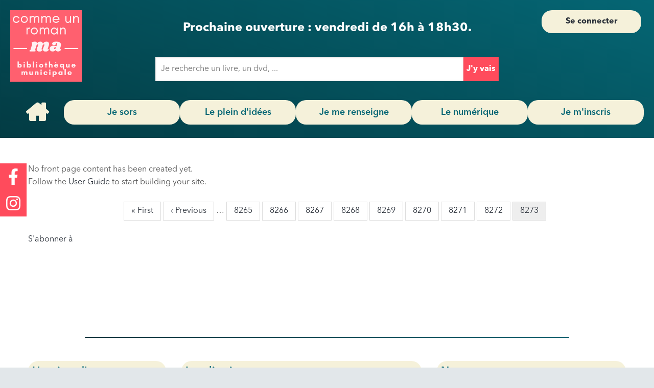

--- FILE ---
content_type: text/html; charset=UTF-8
request_url: https://bibliotheque.le-landreau.fr/node/?q=node/638245&page=32565
body_size: 7634
content:
<!DOCTYPE html>
<html lang="fr" dir="ltr" prefix="content: http://purl.org/rss/1.0/modules/content/  dc: http://purl.org/dc/terms/  foaf: http://xmlns.com/foaf/0.1/  og: http://ogp.me/ns#  rdfs: http://www.w3.org/2000/01/rdf-schema#  schema: http://schema.org/  sioc: http://rdfs.org/sioc/ns#  sioct: http://rdfs.org/sioc/types#  skos: http://www.w3.org/2004/02/skos/core#  xsd: http://www.w3.org/2001/XMLSchema# ">
  <head> 
    <meta charset="utf-8" />
<script>var _paq = _paq || [];(function(){var u=(("https:" == document.location.protocol) ? "https://matomo.gminvent.fr/" : "https://matomo.gminvent.fr/");_paq.push(["setSiteId", "4"]);_paq.push(["setTrackerUrl", u+"matomo.php"]);_paq.push(["setDoNotTrack", 1]);if (!window.matomo_search_results_active) {_paq.push(["trackPageView"]);}_paq.push(["setIgnoreClasses", ["no-tracking","colorbox"]]);_paq.push(["enableLinkTracking"]);var d=document,g=d.createElement("script"),s=d.getElementsByTagName("script")[0];g.type="text/javascript";g.defer=true;g.async=true;g.src=u+"matomo.js";s.parentNode.insertBefore(g,s);})();</script>
<link rel="canonical" href="https://bibliotheque.le-landreau.fr/node" />
<meta name="Generator" content="Drupal 10 (https://www.drupal.org)" />
<meta name="MobileOptimized" content="width" />
<meta name="HandheldFriendly" content="true" />
<meta name="viewport" content="width=device-width, initial-scale=1.0" />
<link rel="stylesheet" href="https://fonts.googleapis.com/css?family=Roboto:100,100italic,300,300italic,500,500italic,700,700italic,900,900italic,regular|Poppins:500,300&amp;subset=latin&amp;display=swap" media="all" />
<link rel="icon" href="/sites/default/files/logo_1.png" type="image/png" />
<link rel="alternate" type="application/rss+xml" title="" href="https://bibliotheque.le-landreau.fr/rss.xml" />
<script>window.a2a_config=window.a2a_config||{};a2a_config.callbacks=[];a2a_config.overlays=[];a2a_config.templates={};</script>

    <title>| Bibliothèque Comme un Roman</title>
    <link rel="stylesheet" media="all" href="/sites/default/files/css/css_yWvvw0CDsBYhe8MdMsmFoDN4UqD5DfwrdjvJkxcb1BI.css?delta=0&amp;language=fr&amp;theme=gavias_comely&amp;include=[base64]" />
<link rel="stylesheet" media="all" href="/sites/default/files/css/css_VOqqX2myNWOwGGqU3HREzFEGgKmk9Kvnt1gZiHkQvBw.css?delta=1&amp;language=fr&amp;theme=gavias_comely&amp;include=[base64]" />


    <script type="application/json" data-drupal-selector="drupal-settings-json">{"path":{"baseUrl":"\/","pathPrefix":"","currentPath":"node","currentPathIsAdmin":false,"isFront":false,"currentLanguage":"fr","currentQuery":{"page":"32565","q":"node\/638245"}},"pluralDelimiter":"\u0003","suppressDeprecationErrors":true,"matomo":{"disableCookies":false,"trackMailto":true},"layzy_load":"off","gavias_load_ajax_view":"\/custom\/gavias_hook\/ajax_view","user":{"uid":0,"permissionsHash":"fc511d1e822dabe3afc2efca6b740e871eea8f2c8db4a98a2a2397621e680529"}}</script>
<script src="/sites/default/files/js/js_aEvGZVddEOX7P0LkJ39JnSbAg-Wh_6bIVxIrTya9VZM.js?scope=header&amp;delta=0&amp;language=fr&amp;theme=gavias_comely&amp;include=[base64]"></script>
<script src="https://use.fontawesome.com/releases/v5.8.2/js/all.js" defer crossorigin="anonymous"></script>
<script src="https://use.fontawesome.com/releases/v5.8.2/js/v4-shims.js" defer crossorigin="anonymous"></script>
<script src="/sites/default/files/js/js_XimY8NuVMEcgRNyCLgN7DvibE8oQl23RdkguSvXyPlA.js?scope=header&amp;delta=3&amp;language=fr&amp;theme=gavias_comely&amp;include=[base64]"></script>


    <link rel="stylesheet" href="https://bibliotheque.le-landreau.fr/themes/gavias_comely/css/custom.css" media="screen" />
    <link rel="stylesheet" href="https://bibliotheque.le-landreau.fr/themes/gavias_comely/css/update.css" media="screen" />

    

          <style type="text/css">
        @import url("/sites/default/files/lelandreau.css");.gm--carte-coupe .gmrow .gmcol .views-field.views-field-field-image-carrousel {position: relative;-ms-grid-row: 1;-ms-grid-row-span: 20;grid-row: 1 / 21;-ms-grid-column: 3;-ms-grid-column-span: 2;grid-column: 3 / 5;}.gm--carte-coupe .gmrow .gmcol .views-field.views-field-field-image-carrousel .field-content {height: 100%;width: 100%;}.gm--carte-coupe .gmrow .gmcol .views-field.views-field-field-image-carrousel.field-content img {height: 100%;width: 100%;-o-object-fit: cover;object-fit: cover;}table#histopret thead tr th {background-color: #033E46;color: white;}table#histopret tfoot button#histopretprevius,table#histopret tfoot button#histopretnext {background-color: #f1f1f1;color: black;border: none;margin-right: 5px;}.messages__wrapper {padding: 0 10px;margin-top: 5px;}.messages__wrapper .messages {background-color: rgba(0, 128, 0, 0.168);color: green;font-size: 20px;padding-left: 10px;}.messages__wrapper .messages >div {padding: 5px 20px;}.messages--error {background-color: rgba(255, 0, 0, 0.162);color: red;}.cheader5 {grid-area: horaire;color: white;display: -ms-flexbox;display: flex;-ms-flex-align: center;align-items: center;-ms-flex-pack: center;justify-content: center;font-weight: 700;}.cheader5 #block-alertefermeture {font-size: 15px;text-align: center;margin-bottom: 0;}.gm--carte-coupe .owl-item > .item > div .views-field.views-field-field-image-bandeau {position: relative;grid-row: 1/21;grid-column: 3/5;}.gm--carte-coupe .owl-item > .item > div .views-field.views-field-field-image-bandeau .field-content {height: 100%;width: 100%;}.gm--carte-coupe .owl-item > .item > div .views-field.views-field-field-image-bandeau .field-content img {height: 100%;width: 100%;object-fit: cover;}body.frontpage .content-main .gsc-box-text.right_menu .title.widget-title {font-size: 20px;font-weight: bold;color: #056674;}body.frontpage .content-main .gsc-box-text.right_menu ul>li>a{text-decoration: none !important;}.imgaccueil img {width: 100%;margin-bottom: 20px;}.gmmargingtop {margin-top: 30px;}.path-node.node--type-article .gm--notice--courte.gm--notice--courte--twocol .view-content-wrap {display: flex;flex-wrap: wrap;}.path-node.node--type-article .gm--notice--courte.gm--notice--courte--twocol .view-content-wrap>.item {max-width: 33%;width: fit-content;}.path-node.node--type-article .gm--notice--courte.gm--notice--courte--twocol .view-content-wrap>.item .field {display: none;}.path-node.node--type-article .gm--notice--courte.gm--notice--courte--twocol .view-content-wrap>.item .field.field--name-field-couverture {display: initial;width: fit-content;}.path-node.node--type-article .gm--notice--courte.gm--notice--courte--twocol .view-content-wrap > .item .node.node--type-notice.node--view-mode-recherche-visualisation-1 {display: initial;}.node--type-article.node--view-mode-full .group-right,.node--type-article.node--view-mode-full .group-left {width: 100%;}.node--type-article.node--view-mode-full .group-footer {grid-column: 1/3;}div[gmclass~="gm--asv--std"] .field.field--name-field-image,.node--type-article.node--view-mode-full div[gmclass~="gm--asv--std"] .group-left{-ms-grid-column: 1;-ms-grid-column-span: 1;grid-column: 1/2;-ms-grid-row: 2;-ms-grid-row-span: 18;grid-row: 1/20;}div[gmclass~="gm--asv--std--titre-haut"] .field.field--name-node-title {-ms-grid-row: 1;-ms-grid-row-span: 1;grid-row: 1/2;-ms-grid-column: 1;-ms-grid-column-span: 2;grid-column: 2/3;}div#fixed_social {position: fixed;left: 0px;display: flex;flex-direction: column;background: #FF4B5C;font-size: 32px !important;z-index: 1000;}div#fixed_social a {display: block !important;height: 52px;width: 52px;position: relative;}.frontpage .right_menu a span {text-decoration: none;font-size: 20px;}.frontpage .gbb-row .bb-inner { padding-bottom: 0;}.frontpage .bloc_news .bb-inner{ padding-top: 0;}.hiddenafter3 > div:nth-child(5) {display: none;}.hiddenafter3 > div:nth-child(6) {display: none;}.gm--carte-coupe .gmrow .gmcol .views-field.views-field-field-image2,.gm--carte-coupe .gmrow .gmcol-sub>div .views-field.views-field-field-image2,.gm--carte-coupe .gmrow>.item>div .views-field.views-field-field-image2,.gm--carte-coupe .owl-item .gmcol .views-field.views-field-field-image2,.gm--carte-coupe .owl-item .gmcol-sub>div .views-field.views-field-field-image2,.gm--carte-coupe .owl-item>.item>div .views-field.views-field-field-image2 {position: relative;grid-row: 1/21;grid-column: 3/5;}.gm--carte-coupe .gmrow .gmcol .views-field.views-field-field-image2 .field-content,.gm--carte-coupe .gmrow .gmcol-sub>div .views-field.views-field-field-image2 .field-content,.gm--carte-coupe .gmrow>.item>div .views-field.views-field-field-image2 .field-content,.gm--carte-coupe .owl-item .gmcol .views-field.views-field-field-image2 .field-content,.gm--carte-coupe .owl-item .gmcol-sub>div .views-field.views-field-field-image2 .field-content,.gm--carte-coupe .owl-item>.item>div .views-field.views-field-field-image2 .field-content {height: 100%;width: 100%;}.gm--carte-coupe .gmrow .gmcol .views-field.views-field-field-image2 .field-content img,.gm--carte-coupe .gmrow .gmcol-sub>div .views-field.views-field-field-image2 .field-content img,.gm--carte-coupe .gmrow>.item>div .views-field.views-field-field-image2 .field-content img,.gm--carte-coupe .owl-item .gmcol .views-field.views-field-field-image2 .field-content img,.gm--carte-coupe .owl-item .gmcol-sub>div .views-field.views-field-field-image2 .field-content img,.gm--carte-coupe .owl-item>.item>div .views-field.views-field-field-image2 .field-content img {height: 100%;width: 100%;object-fit: cover;}
      </style>
    
          <style class="customize"></style>
    
  </head>

  
  <body class="fontyourface layout-no-sidebars boxed not-preloader path-node">

    <a href="#main-content" class="visually-hidden focusable">
      Aller au contenu principal
    </a>
    
      <div class="dialog-off-canvas-main-canvas" data-off-canvas-main-canvas>
    <div class="body-page">
	    <header id="header" class="header-css">
  	<div class="cheader1">  <div>
    <div id="block-logobib" class="block block-block-content block-block-contenta4eb5b68-6e8e-4208-8293-65070aa87ec5 no-title">
  
    
      <div class="content block-content">
      
            <div class="field field--name-body field--type-text-with-summary field--label-hidden field__item"><p class="logotxt"><img alt data-entity-type="file" data-entity-uuid="26c10b8f-f36a-4492-8663-4cffdc710cc4" height="450" src="/sites/default/files/files/Logo.png" width="450" loading="lazy"></p>
</div>
      
    </div>
  </div>

  </div>
</div>
    	<div class="cheader2">  <div>
    <div id="block-recherchecatalogue" class="block block-block-content block-block-content83e24298-22ec-4d91-bdf2-86e90297c820 no-title">
  
    
      <div class="content block-content">
      
            <div class="field field--name-body field--type-text-with-summary field--label-hidden field__item"><form accept-charset="UTF-8" action="/recherche---catalogue" data-drupal-form-fields="edit-mt" id="formsearch" method="get"><div class="flexinput"><input autofocus id="recherctitre" title="Rechercher un document"  class="form-text" data-drupal-selector="edit-mt" name="mt" placeholder="Je recherche un livre, un dvd, ..." type="text" value="" /></div><label style="display:none" for="recherchelancer">Lancer la recherche</label><input id="recherchelancer" title="Lancer la recherche" class="button js-form-submit form-submit" data-drupal-selector="edit-submit-recherche-notice" type="submit" value="J'y vais" /></form></div>
      
    </div>
  </div>

  </div>
</div>
    	<div class="cheader3">  <div>
    <div class="views-element-container block block-views block-views-blockhoraire-block-2 no-title" id="block-views-block-horaire-block-2">
  
    
      <div class="content block-content">
      <div><div class="gva-view js-view-dom-id-6276d14b2991b27e2a56067cef3cc0429bc6ef38413bf22299911efc9a316e73">
  
  
  

  
  
  

  <div class="view-content-wrap">
             <div class="item">
       <div data-history-node-id="259715" class="node node--type-mediatheque node--view-mode-teaser ds-1col clearfix">

  

  
            <div class="field field--name-field-bgmid field--type-integer field--label-hidden field__item">Prochaine ouverture : vendredi de 16h à 18h30. </div>
      

</div>


     </div>
   </div>

    

  
  

  
  
</div>
</div>

    </div>
  </div>

  </div>
</div>
    	<div class="cheader4">  <div>
    <div id="block-moncomptecomplet" class="block block-bgmutils block-moncompte-ajax no-title">
  
    
      <div class="content block-content">
      <script type="text/javascript">var windowObjectReference = null;function openRequestedPopup(url, windowName) {  if (windowObjectReference == null || windowObjectReference.closed) {    windowObjectReference = window.open(url, windowName, "popup");  } else {    windowObjectReference.focus();  }}</script><div class="gm--compte--seconnecter"><div class="gm--seconnecter open-popup" popup-id="gm--seconnecter"><a href="https://centralcas.gminvent.fr/cas/login?fromDrupalBGM=Non&fromDrupalSilo=Lelandreau&service=https://bibliotheque.le-landreau.fr/casservice" target="Cascentralise" onclick="openRequestedPopup(this.href, this.target); return false;" title="Ce lien créera une nouvelle fenêtre pour effectuer la connection">Se connecter</a></div></div>
    </div>
  </div>

  </div>
</div>
            
  
      

   <div class="header-main ">
      <div class="header-content-layout">
         <div class="header-main-inner p-relative">
            <div class="row">
              <div class="col-md-2 col-sm-6 col-xs-8 branding">
                              </div>

              <div class="col-md-10 col-sm-6 col-xs-4 p-static">
                <div class="header-inner clearfix">
                  <div class="main-menu">
                    <div class="area-main-menu">
                      <div class="area-inner">
                          <div class="gva-offcanvas-mobile">
                            <div class="close-offcanvas hidden"><i class="fa fa-times"></i></div>
                                                            <div>
    <nav aria-labelledby="block-navigationprincipale-menu" id="block-navigationprincipale" class="block block-menu navigation menu--main">
          
  
  <h2  class="visually-hidden block-title" id="block-navigationprincipale-menu"><span>Navigation principale</span></h2>
  
  <div class="block-content">
                 
<div class="gva-navigation">
 
              <ul  class="clearfix gva_menu gva_menu_main">
      
                              
            
        <li  class="menu-item">
          <a href="/">
                        Accueil 
                                  </a>
            
                  </li>
                          
            
        <li  class="menu-item ">
          <a href="/page/agenda">
                        Je sors 
                                  </a>
            
                  </li>
                          
            
        <li  class="menu-item ">
          <a href="/le-plein-didees">
                        Le plein d&#039;idées 
                                  </a>
            
                  </li>
                          
            
        <li  class="menu-item ">
          <a href="/page/informations-pratiques">
                        Je me renseigne 
                                  </a>
            
                  </li>
                          
            
        <li  class="menu-item ">
          <a href="/le-numerique">
                        Le numérique 
                                  </a>
            
                  </li>
                          
            
        <li  class="menu-item ">
          <a href="/bgm--presinscription">
                        Je m&#039;inscris 
                                  </a>
            
                  </li>
        </ul>
  

</div>


        </div>  
</nav>

  </div>

                            
                              
                                                       
                          </div>
                          
                          <div id="menu-bar" class="menu-bar hidden-lg hidden-md">
                            <span class="one"></span>
                            <span class="two"></span>
                            <span class="three"></span>
                          </div>
                      </div>
                    </div>
                  </div>  
                </div> 
              </div>

            </div>
         </div>
      </div>
   </div>

</header>
	
   	
	<div role="main" class="main main-page">
	
		<div class="clearfix"></div>
			

		
				
		<div class="clearfix"></div>
				
		<div class="clearfix"></div>
		
		<div id="content" class="content content-full">
			<div class="container">
				<div class="content-main-inner">
	<div class="row">
		
				 

		<div id="page-main-content" class="main-content col-md-12 col-xs-12">

			<div id= "main-content" class="main-content-inner">
				
									<div class="content-top">
						  <div>
    <div data-drupal-messages-fallback class="hidden"></div>
<div id="block-liensocial" class="block block-block-content block-block-contentb3dd8d6c-7f8d-4cdc-b3d8-a501fc49608a no-title">
  
    
      <div class="content block-content">
      
            <div class="field field--name-body field--type-text-with-summary field--label-hidden field__item"><div id="fixed_social">
<a href="https://www.facebook.com/Biblioth%C3%A8que-Comme-un-roman-1602217543436468/" id="fixed_link_1" title="Facebook" target="_blank" style="display: inline;">
<i class="fa fa-facebook fa-stack-1x fa-inverse"></i>
</a>
<a href="https://www.instagram.com/bibliolelandreau/" id="fixed_link_1" title="Instagram" target="_blank" style="display: inline;">
        <i class="fa fa-instagram fa-stack-1x fa-inverse"></i>
</a>
</div></div>
      
    </div>
  </div>

  </div>

					</div>
				
									<div class="content-main">
						  <div>
    <div id="block-gavias-comely-content" class="block block-system block-system-main-block no-title">
  
    
      <div class="content block-content">
      <div class="views-element-container"><div class="gva-view view-page js-view-dom-id-ce8a42cdc0f67f77f3444d8cdd72c04628bbc8cd437cdb2cd2b97e79b42e04de">
  
  
  

  
  
  

  No front page content has been created yet.<br />Follow the <a target="_blank" href="https://www.drupal.org/docs/user_guide/en/index.html">User Guide</a> to start building your site.
      <nav class="pager" aria-labelledby="pagination-heading">
    <h4 id="pagination-heading" class="visually-hidden">Pagination</h4>
    <ul class="pager__items js-pager__items">
                    <li class="pager__item pager__item--first">
          <a href="?q=node/638245&amp;page=0" title="Aller à la première page">
            <span class="visually-hidden">Première page</span>
            <span aria-hidden="true">« First</span>
          </a>
        </li>
                          <li class="pager__item pager__item--previous">
          <a href="?q=node/638245&amp;page=8271" title="Aller à la page précédente" rel="prev">
            <span class="visually-hidden">Page précédente</span>
            <span aria-hidden="true">‹ Previous</span>
          </a>
        </li>
                          <li class="pager__item pager__item--ellipsis" role="presentation">&hellip;</li>
                          <li class="pager__item">
                                          <a href="?q=node/638245&amp;page=8264" title="Go to page 8265">
            <span class="visually-hidden">
              Page
            </span>8265</a>
        </li>
              <li class="pager__item">
                                          <a href="?q=node/638245&amp;page=8265" title="Go to page 8266">
            <span class="visually-hidden">
              Page
            </span>8266</a>
        </li>
              <li class="pager__item">
                                          <a href="?q=node/638245&amp;page=8266" title="Go to page 8267">
            <span class="visually-hidden">
              Page
            </span>8267</a>
        </li>
              <li class="pager__item">
                                          <a href="?q=node/638245&amp;page=8267" title="Go to page 8268">
            <span class="visually-hidden">
              Page
            </span>8268</a>
        </li>
              <li class="pager__item">
                                          <a href="?q=node/638245&amp;page=8268" title="Go to page 8269">
            <span class="visually-hidden">
              Page
            </span>8269</a>
        </li>
              <li class="pager__item">
                                          <a href="?q=node/638245&amp;page=8269" title="Go to page 8270">
            <span class="visually-hidden">
              Page
            </span>8270</a>
        </li>
              <li class="pager__item">
                                          <a href="?q=node/638245&amp;page=8270" title="Go to page 8271">
            <span class="visually-hidden">
              Page
            </span>8271</a>
        </li>
              <li class="pager__item">
                                          <a href="?q=node/638245&amp;page=8271" title="Go to page 8272">
            <span class="visually-hidden">
              Page
            </span>8272</a>
        </li>
              <li class="pager__item is-active">
                                          <a href="?q=node/638245&amp;page=8272" title="Page courante" aria-current="page">
            <span class="visually-hidden">
              Page courante
            </span>8273</a>
        </li>
                                              </ul>
  </nav>


  
  

  
  <a href="https://bibliotheque.le-landreau.fr/rss.xml" class="feed-icon">
  S'abonner à 
</a>

</div>
</div>

    </div>
  </div>

  </div>

					</div>
				
							</div>

		</div>

		<!-- Sidebar Left -->
				<!-- End Sidebar Left -->

		<!-- Sidebar Right -->
				<!-- End Sidebar Right -->
		
	</div>
</div>
			</div>
		</div>

		
				
		
	</div>

	  
<footer id="footer" class="footer">
  <div class="footer-inner">
    
         
     <div class="footer-center">
        <div class="container">      
           <div class="row">
                              <div class="footer-first col-lg-3 col-md-3 col-sm-12 col-xs-12 column">
                    <div>
    <div id="block-horairesdouverture" class="block block-block-content block-block-contentb1b6dc7b-8df6-44de-a3dc-4983f4cb13b1">
  
      <h2 class="block-title" ><span>Horaires d&#039;ouverture</span></h2>
    
      <div class="content block-content">
      
            <div class="field field--name-body field--type-text-with-summary field--label-hidden field__item"><p><strong>Mercredi :&nbsp; &nbsp; 10h00 - 12h30</strong></p>

<p><strong>&nbsp; &nbsp; &nbsp; &nbsp; &nbsp; &nbsp; &nbsp; &nbsp; &nbsp; &nbsp; &nbsp; &nbsp; 15h00 - 18h30</strong></p>

<p><strong>Vendredi :&nbsp; &nbsp; 16h00 - 18h30</strong></p>

<p><strong>Samedi :&nbsp; &nbsp; &nbsp; &nbsp;10h00 - 12h30</strong></p>

<p><strong>Dimanche :&nbsp; 10h30 - 11h30</strong></p>

<p><span style="color:#1abc9c;"><strong>----------------------------------------------------</strong></span></p>

<p><span style="color:#d35400;"><strong>En 2025, la bibliothèque fermera :</strong></span>&nbsp;</p>

<p>- le dimanche 20 avril (Pâques) ;</p>

<p>- le mercredi 25 juin ;</p>

<p>- les dimanches 20 et 27 juillet ;</p>

<p>- le dimanche 3 août ;</p>

<p>- du 10 au 17 août inclus ;</p>

<p>- les 1e et 2 novembre&nbsp;</p>
</div>
      
    </div>
  </div>

  </div>

                </div> 
              
                             <div class="footer-second col-lg-5 col-md-5 col-sm-12 col-xs-12 column">
                    <div>
    <div id="block-localisation" class="block block-block-content block-block-content181ed27a-661c-499b-b744-757c7ba76097">
  
      <h2 class="block-title" ><span>Localisation</span></h2>
    
      <div class="content block-content">
      
            <div class="field field--name-body field--type-text-with-summary field--label-hidden field__item"><!--<iframe width="100%" height="350" frameborder="0" scrolling="no" marginheight="0" marginwidth="0" src="https://www.openstreetmap.org/way/329385112#map=19/47.20583/-1.30608
1.304334104061127%2C47.20443829703211&amp;layer=mapnik&amp;marker=47.20367932400398%2C-1.3061043620109558" style="border: 1px solid black"></iframe><br/><small><a href="https://www.openstreetmap.org/#map=19/47.20583/-1.30655">Afficher une carte plus grande</a></small>-->

<iframe width="425" height="350" src="https://www.openstreetmap.org/export/embed.html?bbox=-1.3228654861450198%2C47.19847555623292%2C-1.287031173706055%2C47.21112918120381&amp;layer=mapnik" style="border: 1px solid black"></iframe><br/><small><a href="https://www.openstreetmap.org/#map=16/47.2048/-1.3049">Afficher une carte plus grande</a></small></div>
      
    </div>
  </div>

  </div>

                </div> 
              
                              <div class="footer-third col-lg-4 col-md-4 col-sm-12 col-xs-12 column">
                    <div>
    <div id="block-coordonnees" class="block block-block-content block-block-contentf87c1b19-532e-44d7-972c-9ef841a64acd">
  
      <h2 class="block-title" ><span>Nous trouver</span></h2>
    
      <div class="content block-content">
      
            <div class="field field--name-body field--type-text-with-summary field--label-hidden field__item"><p><strong>Bibliothèque municipale "Comme un roman"</strong><br>
<strong>1 rue du Caducée</strong></p>

<p><strong>44430 Le&nbsp;Landreau</strong></p>

<p>&nbsp;</p>

<p><strong>02 40 03 76 31</strong>&nbsp;/&nbsp;<strong><a href="mailto:bibliotheque@le-landreau.fr">bibliotheque@le-landreau.fr</a></strong></p>

<p>&nbsp;</p>

<p><strong><a href="http://www.le-landreau.fr/" target="_blank">Site de la ville</a></strong></p>
</div>
      
    </div>
  </div>
<div id="block-logo" class="block block-block-content block-block-content6e3c9bf5-ad45-46ac-b9e6-716cafc310cb no-title">
  
    
      <div class="content block-content">
      
            <div class="field field--name-body field--type-text-with-summary field--label-hidden field__item"><p><a href="/"><img alt="logo" data-entity-type="file" data-entity-uuid="2b09b89f-9d42-4916-9ce3-17c30cffcbbsqdd" style="height:auto;width:150px" src="/sites/lelandreau.gminvent.fr/files/logo.png" style="max-height:180px;padding-right:15px" /></a></p>
</div>
      
    </div>
  </div>

  </div>

                </div> 
              
                         </div>   
        </div>
    </div>  
  </div>   

   
</footer>

</div>


  </div>

    
    <script src="https://static.addtoany.com/menu/page.js" defer></script>
<script src="/sites/default/files/js/js_37Aer0oly2GAGIIS966Uy3X9WGHh7X3eCR3So9_jbQY.js?scope=footer&amp;delta=1&amp;language=fr&amp;theme=gavias_comely&amp;include=[base64]"></script>

    
        
  </body>
</html>


--- FILE ---
content_type: text/css
request_url: https://bibliotheque.le-landreau.fr/sites/default/files/lelandreau.css
body_size: 34764
content:
@charset "UTF-8";
/* Récupération des paramètres par défauts */
/* Buttons */
/* Notice courte */
/* One col */
/* two col */
/* asv */
/* $gm--photo */
/* gm--carte-gauche */
/* gm--carte-bas */
/* gm--carte-coupe */
/* grille */
/* Surcharger des paramètres */
/* colors */
:root {
  --color-principal: #c32e23;
  --color-second: #adc916;
}

/* import de la v2*/
/* Divers */
.gmcol {
  padding-left: 0px;
  padding-right: 0px;
}

/* Grille */
@media (max-width: 767px) {
  .grid-1 .views-view-grid {
    position: relative;
    margin: 0px;
    padding: 0px;
    width: 100%;
    display: table;
    table-layout: fixed;
    word-spacing: -2em;
    /* Calcul taille column */
  }
  .grid-1 .views-view-grid > div.gmrow {
    display: -ms-inline-flexbox;
    display: inline-flex;
    width: calc(100% - 0px);
    padding: 0px;
    margin: 0px;
    margin-right: 20px;
    margin-bottom: 20px;
    vertical-align: top;
    word-spacing: 0em;
  }
  .grid-1 .views-view-grid > div.gmrow:nth-child(1n) {
    margin-right: 0px;
  }
}
@media (min-width: 768px) and (max-width: 991px) {
  .grid-1 .views-view-grid {
    position: relative;
    margin: 0px;
    padding: 0px;
    width: 100%;
    display: table;
    table-layout: fixed;
    word-spacing: -2em;
    /* Calcul taille column */
  }
  .grid-1 .views-view-grid > div.gmrow {
    display: -ms-inline-flexbox;
    display: inline-flex;
    width: calc(100% - 0px);
    padding: 0px;
    margin: 0px;
    margin-right: 20px;
    margin-bottom: 20px;
    vertical-align: top;
    word-spacing: 0em;
  }
  .grid-1 .views-view-grid > div.gmrow:nth-child(1n) {
    margin-right: 0px;
  }
}
@media (min-width: 992px) and (max-width: 1439px) {
  .grid-1 .views-view-grid {
    position: relative;
    margin: 0px;
    padding: 0px;
    width: 100%;
    display: table;
    table-layout: fixed;
    word-spacing: -2em;
    /* Calcul taille column */
  }
  .grid-1 .views-view-grid > div.gmrow {
    display: -ms-inline-flexbox;
    display: inline-flex;
    width: calc(100% - 0px);
    padding: 0px;
    margin: 0px;
    margin-right: 20px;
    margin-bottom: 20px;
    vertical-align: top;
    word-spacing: 0em;
  }
  .grid-1 .views-view-grid > div.gmrow:nth-child(1n) {
    margin-right: 0px;
  }
}
@media (min-width: 1440px) {
  .grid-1 .views-view-grid {
    position: relative;
    margin: 0px;
    padding: 0px;
    width: 100%;
    display: table;
    table-layout: fixed;
    word-spacing: -2em;
    /* Calcul taille column */
  }
  .grid-1 .views-view-grid > div.gmrow {
    display: -ms-inline-flexbox;
    display: inline-flex;
    width: calc(100% - 0px);
    padding: 0px;
    margin: 0px;
    margin-right: 20px;
    margin-bottom: 20px;
    vertical-align: top;
    word-spacing: 0em;
  }
  .grid-1 .views-view-grid > div.gmrow:nth-child(1n) {
    margin-right: 0px;
  }
}

@media (max-width: 767px) {
  .grid-1 .view-content-wrap {
    position: relative;
    margin: 0px;
    padding: 0px;
    width: 100%;
    display: table;
    table-layout: fixed;
    word-spacing: -2em;
    /* Calcul taille column */
  }
  .grid-1 .view-content-wrap > div.item {
    display: -ms-inline-flexbox;
    display: inline-flex;
    width: calc(100% - 0px);
    padding: 0px;
    margin: 0px;
    margin-right: 20px;
    margin-bottom: 20px;
    vertical-align: top;
    word-spacing: 0em;
  }
  .grid-1 .view-content-wrap > div.item:nth-child(1n) {
    margin-right: 0px;
  }
}
@media (min-width: 768px) and (max-width: 991px) {
  .grid-1 .view-content-wrap {
    position: relative;
    margin: 0px;
    padding: 0px;
    width: 100%;
    display: table;
    table-layout: fixed;
    word-spacing: -2em;
    /* Calcul taille column */
  }
  .grid-1 .view-content-wrap > div.item {
    display: -ms-inline-flexbox;
    display: inline-flex;
    width: calc(100% - 0px);
    padding: 0px;
    margin: 0px;
    margin-right: 20px;
    margin-bottom: 20px;
    vertical-align: top;
    word-spacing: 0em;
  }
  .grid-1 .view-content-wrap > div.item:nth-child(1n) {
    margin-right: 0px;
  }
}
@media (min-width: 992px) and (max-width: 1439px) {
  .grid-1 .view-content-wrap {
    position: relative;
    margin: 0px;
    padding: 0px;
    width: 100%;
    display: table;
    table-layout: fixed;
    word-spacing: -2em;
    /* Calcul taille column */
  }
  .grid-1 .view-content-wrap > div.item {
    display: -ms-inline-flexbox;
    display: inline-flex;
    width: calc(100% - 0px);
    padding: 0px;
    margin: 0px;
    margin-right: 20px;
    margin-bottom: 20px;
    vertical-align: top;
    word-spacing: 0em;
  }
  .grid-1 .view-content-wrap > div.item:nth-child(1n) {
    margin-right: 0px;
  }
}
@media (min-width: 1440px) {
  .grid-1 .view-content-wrap {
    position: relative;
    margin: 0px;
    padding: 0px;
    width: 100%;
    display: table;
    table-layout: fixed;
    word-spacing: -2em;
    /* Calcul taille column */
  }
  .grid-1 .view-content-wrap > div.item {
    display: -ms-inline-flexbox;
    display: inline-flex;
    width: calc(100% - 0px);
    padding: 0px;
    margin: 0px;
    margin-right: 20px;
    margin-bottom: 20px;
    vertical-align: top;
    word-spacing: 0em;
  }
  .grid-1 .view-content-wrap > div.item:nth-child(1n) {
    margin-right: 0px;
  }
}

@media (max-width: 767px) {
  .grid-2 .views-view-grid {
    position: relative;
    margin: 0px;
    padding: 0px;
    width: 100%;
    display: table;
    table-layout: fixed;
    word-spacing: -2em;
    /* Calcul taille column */
  }
  .grid-2 .views-view-grid > div.gmrow {
    display: -ms-inline-flexbox;
    display: inline-flex;
    width: calc(100% - 0px);
    padding: 0px;
    margin: 0px;
    margin-right: 20px;
    margin-bottom: 20px;
    vertical-align: top;
    word-spacing: 0em;
  }
  .grid-2 .views-view-grid > div.gmrow:nth-child(1n) {
    margin-right: 0px;
  }
}
@media (min-width: 768px) and (max-width: 991px) {
  .grid-2 .views-view-grid {
    position: relative;
    margin: 0px;
    padding: 0px;
    width: 100%;
    display: table;
    table-layout: fixed;
    word-spacing: -2em;
    /* Calcul taille column */
  }
  .grid-2 .views-view-grid > div.gmrow {
    display: -ms-inline-flexbox;
    display: inline-flex;
    width: calc(100% - 0px);
    padding: 0px;
    margin: 0px;
    margin-right: 20px;
    margin-bottom: 20px;
    vertical-align: top;
    word-spacing: 0em;
  }
  .grid-2 .views-view-grid > div.gmrow:nth-child(1n) {
    margin-right: 0px;
  }
}
@media (min-width: 992px) and (max-width: 1439px) {
  .grid-2 .views-view-grid {
    position: relative;
    margin: 0px;
    padding: 0px;
    width: 100%;
    display: table;
    table-layout: fixed;
    word-spacing: -2em;
    /* Calcul taille column */
  }
  .grid-2 .views-view-grid > div.gmrow {
    display: -ms-inline-flexbox;
    display: inline-flex;
    width: calc(100% - 0px);
    padding: 0px;
    margin: 0px;
    margin-right: 20px;
    margin-bottom: 20px;
    vertical-align: top;
    word-spacing: 0em;
  }
  .grid-2 .views-view-grid > div.gmrow:nth-child(1n) {
    margin-right: 0px;
  }
}
@media (min-width: 1440px) {
  .grid-2 .views-view-grid {
    position: relative;
    margin: 0px;
    padding: 0px;
    width: 100%;
    display: table;
    table-layout: fixed;
    word-spacing: -2em;
    /* Calcul taille column */
  }
  .grid-2 .views-view-grid > div.gmrow {
    display: -ms-inline-flexbox;
    display: inline-flex;
    width: calc(50% - 10px);
    padding: 0px;
    margin: 0px;
    margin-right: 20px;
    margin-bottom: 20px;
    vertical-align: top;
    word-spacing: 0em;
  }
  .grid-2 .views-view-grid > div.gmrow:nth-child(2n) {
    margin-right: 0px;
  }
}

@media (max-width: 767px) {
  .grid-2 .view-content-wrap {
    position: relative;
    margin: 0px;
    padding: 0px;
    width: 100%;
    display: table;
    table-layout: fixed;
    word-spacing: -2em;
    /* Calcul taille column */
  }
  .grid-2 .view-content-wrap > div.item {
    display: -ms-inline-flexbox;
    display: inline-flex;
    width: calc(100% - 0px);
    padding: 0px;
    margin: 0px;
    margin-right: 20px;
    margin-bottom: 20px;
    vertical-align: top;
    word-spacing: 0em;
  }
  .grid-2 .view-content-wrap > div.item:nth-child(1n) {
    margin-right: 0px;
  }
}
@media (min-width: 768px) and (max-width: 991px) {
  .grid-2 .view-content-wrap {
    position: relative;
    margin: 0px;
    padding: 0px;
    width: 100%;
    display: table;
    table-layout: fixed;
    word-spacing: -2em;
    /* Calcul taille column */
  }
  .grid-2 .view-content-wrap > div.item {
    display: -ms-inline-flexbox;
    display: inline-flex;
    width: calc(100% - 0px);
    padding: 0px;
    margin: 0px;
    margin-right: 20px;
    margin-bottom: 20px;
    vertical-align: top;
    word-spacing: 0em;
  }
  .grid-2 .view-content-wrap > div.item:nth-child(1n) {
    margin-right: 0px;
  }
}
@media (min-width: 992px) and (max-width: 1439px) {
  .grid-2 .view-content-wrap {
    position: relative;
    margin: 0px;
    padding: 0px;
    width: 100%;
    display: table;
    table-layout: fixed;
    word-spacing: -2em;
    /* Calcul taille column */
  }
  .grid-2 .view-content-wrap > div.item {
    display: -ms-inline-flexbox;
    display: inline-flex;
    width: calc(100% - 0px);
    padding: 0px;
    margin: 0px;
    margin-right: 20px;
    margin-bottom: 20px;
    vertical-align: top;
    word-spacing: 0em;
  }
  .grid-2 .view-content-wrap > div.item:nth-child(1n) {
    margin-right: 0px;
  }
}
@media (min-width: 1440px) {
  .grid-2 .view-content-wrap {
    position: relative;
    margin: 0px;
    padding: 0px;
    width: 100%;
    display: table;
    table-layout: fixed;
    word-spacing: -2em;
    /* Calcul taille column */
  }
  .grid-2 .view-content-wrap > div.item {
    display: -ms-inline-flexbox;
    display: inline-flex;
    width: calc(50% - 10px);
    padding: 0px;
    margin: 0px;
    margin-right: 20px;
    margin-bottom: 20px;
    vertical-align: top;
    word-spacing: 0em;
  }
  .grid-2 .view-content-wrap > div.item:nth-child(2n) {
    margin-right: 0px;
  }
}

@media (max-width: 767px) {
  .grid-3 .views-view-grid {
    position: relative;
    margin: 0px;
    padding: 0px;
    width: 100%;
    display: table;
    table-layout: fixed;
    word-spacing: -2em;
    /* Calcul taille column */
  }
  .grid-3 .views-view-grid > div.gmrow {
    display: -ms-inline-flexbox;
    display: inline-flex;
    width: calc(100% - 0px);
    padding: 0px;
    margin: 0px;
    margin-right: 20px;
    margin-bottom: 20px;
    vertical-align: top;
    word-spacing: 0em;
  }
  .grid-3 .views-view-grid > div.gmrow:nth-child(1n) {
    margin-right: 0px;
  }
}
@media (min-width: 768px) and (max-width: 991px) {
  .grid-3 .views-view-grid {
    position: relative;
    margin: 0px;
    padding: 0px;
    width: 100%;
    display: table;
    table-layout: fixed;
    word-spacing: -2em;
    /* Calcul taille column */
  }
  .grid-3 .views-view-grid > div.gmrow {
    display: -ms-inline-flexbox;
    display: inline-flex;
    width: calc(50% - 10px);
    padding: 0px;
    margin: 0px;
    margin-right: 20px;
    margin-bottom: 20px;
    vertical-align: top;
    word-spacing: 0em;
  }
  .grid-3 .views-view-grid > div.gmrow:nth-child(2n) {
    margin-right: 0px;
  }
}
@media (min-width: 992px) and (max-width: 1439px) {
  .grid-3 .views-view-grid {
    position: relative;
    margin: 0px;
    padding: 0px;
    width: 100%;
    display: table;
    table-layout: fixed;
    word-spacing: -2em;
    /* Calcul taille column */
  }
  .grid-3 .views-view-grid > div.gmrow {
    display: -ms-inline-flexbox;
    display: inline-flex;
    width: calc(50% - 10px);
    padding: 0px;
    margin: 0px;
    margin-right: 20px;
    margin-bottom: 20px;
    vertical-align: top;
    word-spacing: 0em;
  }
  .grid-3 .views-view-grid > div.gmrow:nth-child(2n) {
    margin-right: 0px;
  }
}
@media (min-width: 1440px) {
  .grid-3 .views-view-grid {
    position: relative;
    margin: 0px;
    padding: 0px;
    width: 100%;
    display: table;
    table-layout: fixed;
    word-spacing: -2em;
    /* Calcul taille column */
  }
  .grid-3 .views-view-grid > div.gmrow {
    display: -ms-inline-flexbox;
    display: inline-flex;
    width: calc(33.3333333333% - 13.3333333333px);
    padding: 0px;
    margin: 0px;
    margin-right: 20px;
    margin-bottom: 20px;
    vertical-align: top;
    word-spacing: 0em;
  }
  .grid-3 .views-view-grid > div.gmrow:nth-child(3n) {
    margin-right: 0px;
  }
}

@media (max-width: 767px) {
  .grid-3 .view-content-wrap {
    position: relative;
    margin: 0px;
    padding: 0px;
    width: 100%;
    display: table;
    table-layout: fixed;
    word-spacing: -2em;
    /* Calcul taille column */
  }
  .grid-3 .view-content-wrap > div.item {
    display: -ms-inline-flexbox;
    display: inline-flex;
    width: calc(100% - 0px);
    padding: 0px;
    margin: 0px;
    margin-right: 20px;
    margin-bottom: 20px;
    vertical-align: top;
    word-spacing: 0em;
  }
  .grid-3 .view-content-wrap > div.item:nth-child(1n) {
    margin-right: 0px;
  }
}
@media (min-width: 768px) and (max-width: 991px) {
  .grid-3 .view-content-wrap {
    position: relative;
    margin: 0px;
    padding: 0px;
    width: 100%;
    display: table;
    table-layout: fixed;
    word-spacing: -2em;
    /* Calcul taille column */
  }
  .grid-3 .view-content-wrap > div.item {
    display: -ms-inline-flexbox;
    display: inline-flex;
    width: calc(50% - 10px);
    padding: 0px;
    margin: 0px;
    margin-right: 20px;
    margin-bottom: 20px;
    vertical-align: top;
    word-spacing: 0em;
  }
  .grid-3 .view-content-wrap > div.item:nth-child(2n) {
    margin-right: 0px;
  }
}
@media (min-width: 992px) and (max-width: 1439px) {
  .grid-3 .view-content-wrap {
    position: relative;
    margin: 0px;
    padding: 0px;
    width: 100%;
    display: table;
    table-layout: fixed;
    word-spacing: -2em;
    /* Calcul taille column */
  }
  .grid-3 .view-content-wrap > div.item {
    display: -ms-inline-flexbox;
    display: inline-flex;
    width: calc(50% - 10px);
    padding: 0px;
    margin: 0px;
    margin-right: 20px;
    margin-bottom: 20px;
    vertical-align: top;
    word-spacing: 0em;
  }
  .grid-3 .view-content-wrap > div.item:nth-child(2n) {
    margin-right: 0px;
  }
}
@media (min-width: 1440px) {
  .grid-3 .view-content-wrap {
    position: relative;
    margin: 0px;
    padding: 0px;
    width: 100%;
    display: table;
    table-layout: fixed;
    word-spacing: -2em;
    /* Calcul taille column */
  }
  .grid-3 .view-content-wrap > div.item {
    display: -ms-inline-flexbox;
    display: inline-flex;
    width: calc(33.3333333333% - 13.3333333333px);
    padding: 0px;
    margin: 0px;
    margin-right: 20px;
    margin-bottom: 20px;
    vertical-align: top;
    word-spacing: 0em;
  }
  .grid-3 .view-content-wrap > div.item:nth-child(3n) {
    margin-right: 0px;
  }
}

@media (max-width: 767px) {
  .grid-4 .views-view-grid {
    position: relative;
    margin: 0px;
    padding: 0px;
    width: 100%;
    display: table;
    table-layout: fixed;
    word-spacing: -2em;
    /* Calcul taille column */
  }
  .grid-4 .views-view-grid > div.gmrow {
    display: -ms-inline-flexbox;
    display: inline-flex;
    width: calc(50% - 10px);
    padding: 0px;
    margin: 0px;
    margin-right: 20px;
    margin-bottom: 20px;
    vertical-align: top;
    word-spacing: 0em;
  }
  .grid-4 .views-view-grid > div.gmrow:nth-child(2n) {
    margin-right: 0px;
  }
}
@media (min-width: 768px) and (max-width: 991px) {
  .grid-4 .views-view-grid {
    position: relative;
    margin: 0px;
    padding: 0px;
    width: 100%;
    display: table;
    table-layout: fixed;
    word-spacing: -2em;
    /* Calcul taille column */
  }
  .grid-4 .views-view-grid > div.gmrow {
    display: -ms-inline-flexbox;
    display: inline-flex;
    width: calc(50% - 10px);
    padding: 0px;
    margin: 0px;
    margin-right: 20px;
    margin-bottom: 20px;
    vertical-align: top;
    word-spacing: 0em;
  }
  .grid-4 .views-view-grid > div.gmrow:nth-child(2n) {
    margin-right: 0px;
  }
}
@media (min-width: 992px) and (max-width: 1439px) {
  .grid-4 .views-view-grid {
    position: relative;
    margin: 0px;
    padding: 0px;
    width: 100%;
    display: table;
    table-layout: fixed;
    word-spacing: -2em;
    /* Calcul taille column */
  }
  .grid-4 .views-view-grid > div.gmrow {
    display: -ms-inline-flexbox;
    display: inline-flex;
    width: calc(33.3333333333% - 13.3333333333px);
    padding: 0px;
    margin: 0px;
    margin-right: 20px;
    margin-bottom: 20px;
    vertical-align: top;
    word-spacing: 0em;
  }
  .grid-4 .views-view-grid > div.gmrow:nth-child(3n) {
    margin-right: 0px;
  }
}
@media (min-width: 1440px) {
  .grid-4 .views-view-grid {
    position: relative;
    margin: 0px;
    padding: 0px;
    width: 100%;
    display: table;
    table-layout: fixed;
    word-spacing: -2em;
    /* Calcul taille column */
  }
  .grid-4 .views-view-grid > div.gmrow {
    display: -ms-inline-flexbox;
    display: inline-flex;
    width: calc(25% - 15px);
    padding: 0px;
    margin: 0px;
    margin-right: 20px;
    margin-bottom: 20px;
    vertical-align: top;
    word-spacing: 0em;
  }
  .grid-4 .views-view-grid > div.gmrow:nth-child(4n) {
    margin-right: 0px;
  }
}

@media (max-width: 767px) {
  .grid-4 .view-content-wrap {
    position: relative;
    margin: 0px;
    padding: 0px;
    width: 100%;
    display: table;
    table-layout: fixed;
    word-spacing: -2em;
    /* Calcul taille column */
  }
  .grid-4 .view-content-wrap > div.item {
    display: -ms-inline-flexbox;
    display: inline-flex;
    width: calc(50% - 10px);
    padding: 0px;
    margin: 0px;
    margin-right: 20px;
    margin-bottom: 20px;
    vertical-align: top;
    word-spacing: 0em;
  }
  .grid-4 .view-content-wrap > div.item:nth-child(2n) {
    margin-right: 0px;
  }
}
@media (min-width: 768px) and (max-width: 991px) {
  .grid-4 .view-content-wrap {
    position: relative;
    margin: 0px;
    padding: 0px;
    width: 100%;
    display: table;
    table-layout: fixed;
    word-spacing: -2em;
    /* Calcul taille column */
  }
  .grid-4 .view-content-wrap > div.item {
    display: -ms-inline-flexbox;
    display: inline-flex;
    width: calc(50% - 10px);
    padding: 0px;
    margin: 0px;
    margin-right: 20px;
    margin-bottom: 20px;
    vertical-align: top;
    word-spacing: 0em;
  }
  .grid-4 .view-content-wrap > div.item:nth-child(2n) {
    margin-right: 0px;
  }
}
@media (min-width: 992px) and (max-width: 1439px) {
  .grid-4 .view-content-wrap {
    position: relative;
    margin: 0px;
    padding: 0px;
    width: 100%;
    display: table;
    table-layout: fixed;
    word-spacing: -2em;
    /* Calcul taille column */
  }
  .grid-4 .view-content-wrap > div.item {
    display: -ms-inline-flexbox;
    display: inline-flex;
    width: calc(33.3333333333% - 13.3333333333px);
    padding: 0px;
    margin: 0px;
    margin-right: 20px;
    margin-bottom: 20px;
    vertical-align: top;
    word-spacing: 0em;
  }
  .grid-4 .view-content-wrap > div.item:nth-child(3n) {
    margin-right: 0px;
  }
}
@media (min-width: 1440px) {
  .grid-4 .view-content-wrap {
    position: relative;
    margin: 0px;
    padding: 0px;
    width: 100%;
    display: table;
    table-layout: fixed;
    word-spacing: -2em;
    /* Calcul taille column */
  }
  .grid-4 .view-content-wrap > div.item {
    display: -ms-inline-flexbox;
    display: inline-flex;
    width: calc(25% - 15px);
    padding: 0px;
    margin: 0px;
    margin-right: 20px;
    margin-bottom: 20px;
    vertical-align: top;
    word-spacing: 0em;
  }
  .grid-4 .view-content-wrap > div.item:nth-child(4n) {
    margin-right: 0px;
  }
}

@media (max-width: 767px) {
  .grid-5 .views-view-grid {
    position: relative;
    margin: 0px;
    padding: 0px;
    width: 100%;
    display: table;
    table-layout: fixed;
    word-spacing: -2em;
    /* Calcul taille column */
  }
  .grid-5 .views-view-grid > div.gmrow {
    display: -ms-inline-flexbox;
    display: inline-flex;
    width: calc(50% - 10px);
    padding: 0px;
    margin: 0px;
    margin-right: 20px;
    margin-bottom: 20px;
    vertical-align: top;
    word-spacing: 0em;
  }
  .grid-5 .views-view-grid > div.gmrow:nth-child(2n) {
    margin-right: 0px;
  }
}
@media (min-width: 768px) and (max-width: 991px) {
  .grid-5 .views-view-grid {
    position: relative;
    margin: 0px;
    padding: 0px;
    width: 100%;
    display: table;
    table-layout: fixed;
    word-spacing: -2em;
    /* Calcul taille column */
  }
  .grid-5 .views-view-grid > div.gmrow {
    display: -ms-inline-flexbox;
    display: inline-flex;
    width: calc(33.3333333333% - 13.3333333333px);
    padding: 0px;
    margin: 0px;
    margin-right: 20px;
    margin-bottom: 20px;
    vertical-align: top;
    word-spacing: 0em;
  }
  .grid-5 .views-view-grid > div.gmrow:nth-child(3n) {
    margin-right: 0px;
  }
}
@media (min-width: 992px) and (max-width: 1439px) {
  .grid-5 .views-view-grid {
    position: relative;
    margin: 0px;
    padding: 0px;
    width: 100%;
    display: table;
    table-layout: fixed;
    word-spacing: -2em;
    /* Calcul taille column */
  }
  .grid-5 .views-view-grid > div.gmrow {
    display: -ms-inline-flexbox;
    display: inline-flex;
    width: calc(33.3333333333% - 13.3333333333px);
    padding: 0px;
    margin: 0px;
    margin-right: 20px;
    margin-bottom: 20px;
    vertical-align: top;
    word-spacing: 0em;
  }
  .grid-5 .views-view-grid > div.gmrow:nth-child(3n) {
    margin-right: 0px;
  }
}
@media (min-width: 1440px) {
  .grid-5 .views-view-grid {
    position: relative;
    margin: 0px;
    padding: 0px;
    width: 100%;
    display: table;
    table-layout: fixed;
    word-spacing: -2em;
    /* Calcul taille column */
  }
  .grid-5 .views-view-grid > div.gmrow {
    display: -ms-inline-flexbox;
    display: inline-flex;
    width: calc(20% - 16px);
    padding: 0px;
    margin: 0px;
    margin-right: 20px;
    margin-bottom: 20px;
    vertical-align: top;
    word-spacing: 0em;
  }
  .grid-5 .views-view-grid > div.gmrow:nth-child(5n) {
    margin-right: 0px;
  }
}

@media (max-width: 767px) {
  .grid-5 .view-content-wrap {
    position: relative;
    margin: 0px;
    padding: 0px;
    width: 100%;
    display: table;
    table-layout: fixed;
    word-spacing: -2em;
    /* Calcul taille column */
  }
  .grid-5 .view-content-wrap > div.item {
    display: -ms-inline-flexbox;
    display: inline-flex;
    width: calc(50% - 10px);
    padding: 0px;
    margin: 0px;
    margin-right: 20px;
    margin-bottom: 20px;
    vertical-align: top;
    word-spacing: 0em;
  }
  .grid-5 .view-content-wrap > div.item:nth-child(2n) {
    margin-right: 0px;
  }
}
@media (min-width: 768px) and (max-width: 991px) {
  .grid-5 .view-content-wrap {
    position: relative;
    margin: 0px;
    padding: 0px;
    width: 100%;
    display: table;
    table-layout: fixed;
    word-spacing: -2em;
    /* Calcul taille column */
  }
  .grid-5 .view-content-wrap > div.item {
    display: -ms-inline-flexbox;
    display: inline-flex;
    width: calc(33.3333333333% - 13.3333333333px);
    padding: 0px;
    margin: 0px;
    margin-right: 20px;
    margin-bottom: 20px;
    vertical-align: top;
    word-spacing: 0em;
  }
  .grid-5 .view-content-wrap > div.item:nth-child(3n) {
    margin-right: 0px;
  }
}
@media (min-width: 992px) and (max-width: 1439px) {
  .grid-5 .view-content-wrap {
    position: relative;
    margin: 0px;
    padding: 0px;
    width: 100%;
    display: table;
    table-layout: fixed;
    word-spacing: -2em;
    /* Calcul taille column */
  }
  .grid-5 .view-content-wrap > div.item {
    display: -ms-inline-flexbox;
    display: inline-flex;
    width: calc(33.3333333333% - 13.3333333333px);
    padding: 0px;
    margin: 0px;
    margin-right: 20px;
    margin-bottom: 20px;
    vertical-align: top;
    word-spacing: 0em;
  }
  .grid-5 .view-content-wrap > div.item:nth-child(3n) {
    margin-right: 0px;
  }
}
@media (min-width: 1440px) {
  .grid-5 .view-content-wrap {
    position: relative;
    margin: 0px;
    padding: 0px;
    width: 100%;
    display: table;
    table-layout: fixed;
    word-spacing: -2em;
    /* Calcul taille column */
  }
  .grid-5 .view-content-wrap > div.item {
    display: -ms-inline-flexbox;
    display: inline-flex;
    width: calc(20% - 16px);
    padding: 0px;
    margin: 0px;
    margin-right: 20px;
    margin-bottom: 20px;
    vertical-align: top;
    word-spacing: 0em;
  }
  .grid-5 .view-content-wrap > div.item:nth-child(5n) {
    margin-right: 0px;
  }
}

@media (max-width: 767px) {
  .grid-6 .views-view-grid {
    position: relative;
    margin: 0px;
    padding: 0px;
    width: 100%;
    display: table;
    table-layout: fixed;
    word-spacing: -2em;
    /* Calcul taille column */
  }
  .grid-6 .views-view-grid > div.gmrow {
    display: -ms-inline-flexbox;
    display: inline-flex;
    width: calc(50% - 10px);
    padding: 0px;
    margin: 0px;
    margin-right: 20px;
    margin-bottom: 20px;
    vertical-align: top;
    word-spacing: 0em;
  }
  .grid-6 .views-view-grid > div.gmrow:nth-child(2n) {
    margin-right: 0px;
  }
}
@media (min-width: 768px) and (max-width: 991px) {
  .grid-6 .views-view-grid {
    position: relative;
    margin: 0px;
    padding: 0px;
    width: 100%;
    display: table;
    table-layout: fixed;
    word-spacing: -2em;
    /* Calcul taille column */
  }
  .grid-6 .views-view-grid > div.gmrow {
    display: -ms-inline-flexbox;
    display: inline-flex;
    width: calc(33.3333333333% - 13.3333333333px);
    padding: 0px;
    margin: 0px;
    margin-right: 20px;
    margin-bottom: 20px;
    vertical-align: top;
    word-spacing: 0em;
  }
  .grid-6 .views-view-grid > div.gmrow:nth-child(3n) {
    margin-right: 0px;
  }
}
@media (min-width: 992px) and (max-width: 1439px) {
  .grid-6 .views-view-grid {
    position: relative;
    margin: 0px;
    padding: 0px;
    width: 100%;
    display: table;
    table-layout: fixed;
    word-spacing: -2em;
    /* Calcul taille column */
  }
  .grid-6 .views-view-grid > div.gmrow {
    display: -ms-inline-flexbox;
    display: inline-flex;
    width: calc(25% - 15px);
    padding: 0px;
    margin: 0px;
    margin-right: 20px;
    margin-bottom: 20px;
    vertical-align: top;
    word-spacing: 0em;
  }
  .grid-6 .views-view-grid > div.gmrow:nth-child(4n) {
    margin-right: 0px;
  }
}
@media (min-width: 1440px) {
  .grid-6 .views-view-grid {
    position: relative;
    margin: 0px;
    padding: 0px;
    width: 100%;
    display: table;
    table-layout: fixed;
    word-spacing: -2em;
    /* Calcul taille column */
  }
  .grid-6 .views-view-grid > div.gmrow {
    display: -ms-inline-flexbox;
    display: inline-flex;
    width: calc(16.6666666667% - 16.6666666667px);
    padding: 0px;
    margin: 0px;
    margin-right: 20px;
    margin-bottom: 20px;
    vertical-align: top;
    word-spacing: 0em;
  }
  .grid-6 .views-view-grid > div.gmrow:nth-child(6n) {
    margin-right: 0px;
  }
}

@media (max-width: 767px) {
  .grid-6 .view-content-wrap {
    position: relative;
    margin: 0px;
    padding: 0px;
    width: 100%;
    display: table;
    table-layout: fixed;
    word-spacing: -2em;
    /* Calcul taille column */
  }
  .grid-6 .view-content-wrap > div.item {
    display: -ms-inline-flexbox;
    display: inline-flex;
    width: calc(50% - 10px);
    padding: 0px;
    margin: 0px;
    margin-right: 20px;
    margin-bottom: 20px;
    vertical-align: top;
    word-spacing: 0em;
  }
  .grid-6 .view-content-wrap > div.item:nth-child(2n) {
    margin-right: 0px;
  }
}
@media (min-width: 768px) and (max-width: 991px) {
  .grid-6 .view-content-wrap {
    position: relative;
    margin: 0px;
    padding: 0px;
    width: 100%;
    display: table;
    table-layout: fixed;
    word-spacing: -2em;
    /* Calcul taille column */
  }
  .grid-6 .view-content-wrap > div.item {
    display: -ms-inline-flexbox;
    display: inline-flex;
    width: calc(33.3333333333% - 13.3333333333px);
    padding: 0px;
    margin: 0px;
    margin-right: 20px;
    margin-bottom: 20px;
    vertical-align: top;
    word-spacing: 0em;
  }
  .grid-6 .view-content-wrap > div.item:nth-child(3n) {
    margin-right: 0px;
  }
}
@media (min-width: 992px) and (max-width: 1439px) {
  .grid-6 .view-content-wrap {
    position: relative;
    margin: 0px;
    padding: 0px;
    width: 100%;
    display: table;
    table-layout: fixed;
    word-spacing: -2em;
    /* Calcul taille column */
  }
  .grid-6 .view-content-wrap > div.item {
    display: -ms-inline-flexbox;
    display: inline-flex;
    width: calc(25% - 15px);
    padding: 0px;
    margin: 0px;
    margin-right: 20px;
    margin-bottom: 20px;
    vertical-align: top;
    word-spacing: 0em;
  }
  .grid-6 .view-content-wrap > div.item:nth-child(4n) {
    margin-right: 0px;
  }
}
@media (min-width: 1440px) {
  .grid-6 .view-content-wrap {
    position: relative;
    margin: 0px;
    padding: 0px;
    width: 100%;
    display: table;
    table-layout: fixed;
    word-spacing: -2em;
    /* Calcul taille column */
  }
  .grid-6 .view-content-wrap > div.item {
    display: -ms-inline-flexbox;
    display: inline-flex;
    width: calc(16.6666666667% - 16.6666666667px);
    padding: 0px;
    margin: 0px;
    margin-right: 20px;
    margin-bottom: 20px;
    vertical-align: top;
    word-spacing: 0em;
  }
  .grid-6 .view-content-wrap > div.item:nth-child(6n) {
    margin-right: 0px;
  }
}

@media (max-width: 767px) {
  .grid-7 .views-view-grid {
    position: relative;
    margin: 0px;
    padding: 0px;
    width: 100%;
    display: table;
    table-layout: fixed;
    word-spacing: -2em;
    /* Calcul taille column */
  }
  .grid-7 .views-view-grid > div.gmrow {
    display: -ms-inline-flexbox;
    display: inline-flex;
    width: calc(33.3333333333% - 13.3333333333px);
    padding: 0px;
    margin: 0px;
    margin-right: 20px;
    margin-bottom: 20px;
    vertical-align: top;
    word-spacing: 0em;
  }
  .grid-7 .views-view-grid > div.gmrow:nth-child(3n) {
    margin-right: 0px;
  }
}
@media (min-width: 768px) and (max-width: 991px) {
  .grid-7 .views-view-grid {
    position: relative;
    margin: 0px;
    padding: 0px;
    width: 100%;
    display: table;
    table-layout: fixed;
    word-spacing: -2em;
    /* Calcul taille column */
  }
  .grid-7 .views-view-grid > div.gmrow {
    display: -ms-inline-flexbox;
    display: inline-flex;
    width: calc(25% - 15px);
    padding: 0px;
    margin: 0px;
    margin-right: 20px;
    margin-bottom: 20px;
    vertical-align: top;
    word-spacing: 0em;
  }
  .grid-7 .views-view-grid > div.gmrow:nth-child(4n) {
    margin-right: 0px;
  }
}
@media (min-width: 992px) and (max-width: 1439px) {
  .grid-7 .views-view-grid {
    position: relative;
    margin: 0px;
    padding: 0px;
    width: 100%;
    display: table;
    table-layout: fixed;
    word-spacing: -2em;
    /* Calcul taille column */
  }
  .grid-7 .views-view-grid > div.gmrow {
    display: -ms-inline-flexbox;
    display: inline-flex;
    width: calc(20% - 16px);
    padding: 0px;
    margin: 0px;
    margin-right: 20px;
    margin-bottom: 20px;
    vertical-align: top;
    word-spacing: 0em;
  }
  .grid-7 .views-view-grid > div.gmrow:nth-child(5n) {
    margin-right: 0px;
  }
}
@media (min-width: 1440px) {
  .grid-7 .views-view-grid {
    position: relative;
    margin: 0px;
    padding: 0px;
    width: 100%;
    display: table;
    table-layout: fixed;
    word-spacing: -2em;
    /* Calcul taille column */
  }
  .grid-7 .views-view-grid > div.gmrow {
    display: -ms-inline-flexbox;
    display: inline-flex;
    width: calc(14.2857142857% - 17.1428571429px);
    padding: 0px;
    margin: 0px;
    margin-right: 20px;
    margin-bottom: 20px;
    vertical-align: top;
    word-spacing: 0em;
  }
  .grid-7 .views-view-grid > div.gmrow:nth-child(7n) {
    margin-right: 0px;
  }
}

@media (max-width: 767px) {
  .grid-7 .view-content-wrap {
    position: relative;
    margin: 0px;
    padding: 0px;
    width: 100%;
    display: table;
    table-layout: fixed;
    word-spacing: -2em;
    /* Calcul taille column */
  }
  .grid-7 .view-content-wrap > div.item {
    display: -ms-inline-flexbox;
    display: inline-flex;
    width: calc(33.3333333333% - 13.3333333333px);
    padding: 0px;
    margin: 0px;
    margin-right: 20px;
    margin-bottom: 20px;
    vertical-align: top;
    word-spacing: 0em;
  }
  .grid-7 .view-content-wrap > div.item:nth-child(3n) {
    margin-right: 0px;
  }
}
@media (min-width: 768px) and (max-width: 991px) {
  .grid-7 .view-content-wrap {
    position: relative;
    margin: 0px;
    padding: 0px;
    width: 100%;
    display: table;
    table-layout: fixed;
    word-spacing: -2em;
    /* Calcul taille column */
  }
  .grid-7 .view-content-wrap > div.item {
    display: -ms-inline-flexbox;
    display: inline-flex;
    width: calc(25% - 15px);
    padding: 0px;
    margin: 0px;
    margin-right: 20px;
    margin-bottom: 20px;
    vertical-align: top;
    word-spacing: 0em;
  }
  .grid-7 .view-content-wrap > div.item:nth-child(4n) {
    margin-right: 0px;
  }
}
@media (min-width: 992px) and (max-width: 1439px) {
  .grid-7 .view-content-wrap {
    position: relative;
    margin: 0px;
    padding: 0px;
    width: 100%;
    display: table;
    table-layout: fixed;
    word-spacing: -2em;
    /* Calcul taille column */
  }
  .grid-7 .view-content-wrap > div.item {
    display: -ms-inline-flexbox;
    display: inline-flex;
    width: calc(20% - 16px);
    padding: 0px;
    margin: 0px;
    margin-right: 20px;
    margin-bottom: 20px;
    vertical-align: top;
    word-spacing: 0em;
  }
  .grid-7 .view-content-wrap > div.item:nth-child(5n) {
    margin-right: 0px;
  }
}
@media (min-width: 1440px) {
  .grid-7 .view-content-wrap {
    position: relative;
    margin: 0px;
    padding: 0px;
    width: 100%;
    display: table;
    table-layout: fixed;
    word-spacing: -2em;
    /* Calcul taille column */
  }
  .grid-7 .view-content-wrap > div.item {
    display: -ms-inline-flexbox;
    display: inline-flex;
    width: calc(14.2857142857% - 17.1428571429px);
    padding: 0px;
    margin: 0px;
    margin-right: 20px;
    margin-bottom: 20px;
    vertical-align: top;
    word-spacing: 0em;
  }
  .grid-7 .view-content-wrap > div.item:nth-child(7n) {
    margin-right: 0px;
  }
}

@media (max-width: 767px) {
  .grid-8 .views-view-grid {
    position: relative;
    margin: 0px;
    padding: 0px;
    width: 100%;
    display: table;
    table-layout: fixed;
    word-spacing: -2em;
    /* Calcul taille column */
  }
  .grid-8 .views-view-grid > div.gmrow {
    display: -ms-inline-flexbox;
    display: inline-flex;
    width: calc(33.3333333333% - 13.3333333333px);
    padding: 0px;
    margin: 0px;
    margin-right: 20px;
    margin-bottom: 20px;
    vertical-align: top;
    word-spacing: 0em;
  }
  .grid-8 .views-view-grid > div.gmrow:nth-child(3n) {
    margin-right: 0px;
  }
}
@media (min-width: 768px) and (max-width: 991px) {
  .grid-8 .views-view-grid {
    position: relative;
    margin: 0px;
    padding: 0px;
    width: 100%;
    display: table;
    table-layout: fixed;
    word-spacing: -2em;
    /* Calcul taille column */
  }
  .grid-8 .views-view-grid > div.gmrow {
    display: -ms-inline-flexbox;
    display: inline-flex;
    width: calc(25% - 15px);
    padding: 0px;
    margin: 0px;
    margin-right: 20px;
    margin-bottom: 20px;
    vertical-align: top;
    word-spacing: 0em;
  }
  .grid-8 .views-view-grid > div.gmrow:nth-child(4n) {
    margin-right: 0px;
  }
}
@media (min-width: 992px) and (max-width: 1439px) {
  .grid-8 .views-view-grid {
    position: relative;
    margin: 0px;
    padding: 0px;
    width: 100%;
    display: table;
    table-layout: fixed;
    word-spacing: -2em;
    /* Calcul taille column */
  }
  .grid-8 .views-view-grid > div.gmrow {
    display: -ms-inline-flexbox;
    display: inline-flex;
    width: calc(20% - 16px);
    padding: 0px;
    margin: 0px;
    margin-right: 20px;
    margin-bottom: 20px;
    vertical-align: top;
    word-spacing: 0em;
  }
  .grid-8 .views-view-grid > div.gmrow:nth-child(5n) {
    margin-right: 0px;
  }
}
@media (min-width: 1440px) {
  .grid-8 .views-view-grid {
    position: relative;
    margin: 0px;
    padding: 0px;
    width: 100%;
    display: table;
    table-layout: fixed;
    word-spacing: -2em;
    /* Calcul taille column */
  }
  .grid-8 .views-view-grid > div.gmrow {
    display: -ms-inline-flexbox;
    display: inline-flex;
    width: calc(12.5% - 17.5px);
    padding: 0px;
    margin: 0px;
    margin-right: 20px;
    margin-bottom: 20px;
    vertical-align: top;
    word-spacing: 0em;
  }
  .grid-8 .views-view-grid > div.gmrow:nth-child(8n) {
    margin-right: 0px;
  }
}

@media (max-width: 767px) {
  .grid-8 .view-content-wrap {
    position: relative;
    margin: 0px;
    padding: 0px;
    width: 100%;
    display: table;
    table-layout: fixed;
    word-spacing: -2em;
    /* Calcul taille column */
  }
  .grid-8 .view-content-wrap > div.item {
    display: -ms-inline-flexbox;
    display: inline-flex;
    width: calc(33.3333333333% - 13.3333333333px);
    padding: 0px;
    margin: 0px;
    margin-right: 20px;
    margin-bottom: 20px;
    vertical-align: top;
    word-spacing: 0em;
  }
  .grid-8 .view-content-wrap > div.item:nth-child(3n) {
    margin-right: 0px;
  }
}
@media (min-width: 768px) and (max-width: 991px) {
  .grid-8 .view-content-wrap {
    position: relative;
    margin: 0px;
    padding: 0px;
    width: 100%;
    display: table;
    table-layout: fixed;
    word-spacing: -2em;
    /* Calcul taille column */
  }
  .grid-8 .view-content-wrap > div.item {
    display: -ms-inline-flexbox;
    display: inline-flex;
    width: calc(25% - 15px);
    padding: 0px;
    margin: 0px;
    margin-right: 20px;
    margin-bottom: 20px;
    vertical-align: top;
    word-spacing: 0em;
  }
  .grid-8 .view-content-wrap > div.item:nth-child(4n) {
    margin-right: 0px;
  }
}
@media (min-width: 992px) and (max-width: 1439px) {
  .grid-8 .view-content-wrap {
    position: relative;
    margin: 0px;
    padding: 0px;
    width: 100%;
    display: table;
    table-layout: fixed;
    word-spacing: -2em;
    /* Calcul taille column */
  }
  .grid-8 .view-content-wrap > div.item {
    display: -ms-inline-flexbox;
    display: inline-flex;
    width: calc(20% - 16px);
    padding: 0px;
    margin: 0px;
    margin-right: 20px;
    margin-bottom: 20px;
    vertical-align: top;
    word-spacing: 0em;
  }
  .grid-8 .view-content-wrap > div.item:nth-child(5n) {
    margin-right: 0px;
  }
}
@media (min-width: 1440px) {
  .grid-8 .view-content-wrap {
    position: relative;
    margin: 0px;
    padding: 0px;
    width: 100%;
    display: table;
    table-layout: fixed;
    word-spacing: -2em;
    /* Calcul taille column */
  }
  .grid-8 .view-content-wrap > div.item {
    display: -ms-inline-flexbox;
    display: inline-flex;
    width: calc(12.5% - 17.5px);
    padding: 0px;
    margin: 0px;
    margin-right: 20px;
    margin-bottom: 20px;
    vertical-align: top;
    word-spacing: 0em;
  }
  .grid-8 .view-content-wrap > div.item:nth-child(8n) {
    margin-right: 0px;
  }
}

@media (max-width: 767px) {
  .grid-1-c .views-view-grid {
    position: relative;
    margin: 0px;
    padding: 0px;
    width: 100%;
    display: table;
    table-layout: fixed;
    word-spacing: -2em;
    /* Calcul taille column */
  }
  .grid-1-c .views-view-grid > div.gmrow {
    display: -ms-inline-flexbox;
    display: inline-flex;
    width: calc(100% - 0px);
    padding: 0px;
    height: 0px;
    padding-top: calc(100% - 0px);
    margin: 0px;
    margin-right: 20px;
    margin-bottom: 20px;
    vertical-align: top;
    word-spacing: 0em;
  }
  .grid-1-c .views-view-grid > div.gmrow > *:nth-child(1) {
    position: absolute;
    height: 100%;
    width: 100%;
    top: 0px;
  }
  .grid-1-c .views-view-grid > div.gmrow:nth-child(1n) {
    margin-right: 0px;
  }
}
@media (min-width: 768px) and (max-width: 991px) {
  .grid-1-c .views-view-grid {
    position: relative;
    margin: 0px;
    padding: 0px;
    width: 100%;
    display: table;
    table-layout: fixed;
    word-spacing: -2em;
    /* Calcul taille column */
  }
  .grid-1-c .views-view-grid > div.gmrow {
    display: -ms-inline-flexbox;
    display: inline-flex;
    width: calc(100% - 0px);
    padding: 0px;
    height: 0px;
    padding-top: calc(100% - 0px);
    margin: 0px;
    margin-right: 20px;
    margin-bottom: 20px;
    vertical-align: top;
    word-spacing: 0em;
  }
  .grid-1-c .views-view-grid > div.gmrow > *:nth-child(1) {
    position: absolute;
    height: 100%;
    width: 100%;
    top: 0px;
  }
  .grid-1-c .views-view-grid > div.gmrow:nth-child(1n) {
    margin-right: 0px;
  }
}
@media (min-width: 992px) and (max-width: 1439px) {
  .grid-1-c .views-view-grid {
    position: relative;
    margin: 0px;
    padding: 0px;
    width: 100%;
    display: table;
    table-layout: fixed;
    word-spacing: -2em;
    /* Calcul taille column */
  }
  .grid-1-c .views-view-grid > div.gmrow {
    display: -ms-inline-flexbox;
    display: inline-flex;
    width: calc(100% - 0px);
    padding: 0px;
    height: 0px;
    padding-top: calc(100% - 0px);
    margin: 0px;
    margin-right: 20px;
    margin-bottom: 20px;
    vertical-align: top;
    word-spacing: 0em;
  }
  .grid-1-c .views-view-grid > div.gmrow > *:nth-child(1) {
    position: absolute;
    height: 100%;
    width: 100%;
    top: 0px;
  }
  .grid-1-c .views-view-grid > div.gmrow:nth-child(1n) {
    margin-right: 0px;
  }
}
@media (min-width: 1440px) {
  .grid-1-c .views-view-grid {
    position: relative;
    margin: 0px;
    padding: 0px;
    width: 100%;
    display: table;
    table-layout: fixed;
    word-spacing: -2em;
    /* Calcul taille column */
  }
  .grid-1-c .views-view-grid > div.gmrow {
    display: -ms-inline-flexbox;
    display: inline-flex;
    width: calc(100% - 0px);
    padding: 0px;
    height: 0px;
    padding-top: calc(100% - 0px);
    margin: 0px;
    margin-right: 20px;
    margin-bottom: 20px;
    vertical-align: top;
    word-spacing: 0em;
  }
  .grid-1-c .views-view-grid > div.gmrow > *:nth-child(1) {
    position: absolute;
    height: 100%;
    width: 100%;
    top: 0px;
  }
  .grid-1-c .views-view-grid > div.gmrow:nth-child(1n) {
    margin-right: 0px;
  }
}

@media (max-width: 767px) {
  .grid-1-c .view-content-wrap {
    position: relative;
    margin: 0px;
    padding: 0px;
    width: 100%;
    display: table;
    table-layout: fixed;
    word-spacing: -2em;
    /* Calcul taille column */
  }
  .grid-1-c .view-content-wrap > div.item {
    display: -ms-inline-flexbox;
    display: inline-flex;
    width: calc(100% - 0px);
    padding: 0px;
    height: 0px;
    padding-top: calc(100% - 0px);
    margin: 0px;
    margin-right: 20px;
    margin-bottom: 20px;
    vertical-align: top;
    word-spacing: 0em;
  }
  .grid-1-c .view-content-wrap > div.item > *:nth-child(1) {
    position: absolute;
    height: 100%;
    width: 100%;
    top: 0px;
  }
  .grid-1-c .view-content-wrap > div.item:nth-child(1n) {
    margin-right: 0px;
  }
}
@media (min-width: 768px) and (max-width: 991px) {
  .grid-1-c .view-content-wrap {
    position: relative;
    margin: 0px;
    padding: 0px;
    width: 100%;
    display: table;
    table-layout: fixed;
    word-spacing: -2em;
    /* Calcul taille column */
  }
  .grid-1-c .view-content-wrap > div.item {
    display: -ms-inline-flexbox;
    display: inline-flex;
    width: calc(100% - 0px);
    padding: 0px;
    height: 0px;
    padding-top: calc(100% - 0px);
    margin: 0px;
    margin-right: 20px;
    margin-bottom: 20px;
    vertical-align: top;
    word-spacing: 0em;
  }
  .grid-1-c .view-content-wrap > div.item > *:nth-child(1) {
    position: absolute;
    height: 100%;
    width: 100%;
    top: 0px;
  }
  .grid-1-c .view-content-wrap > div.item:nth-child(1n) {
    margin-right: 0px;
  }
}
@media (min-width: 992px) and (max-width: 1439px) {
  .grid-1-c .view-content-wrap {
    position: relative;
    margin: 0px;
    padding: 0px;
    width: 100%;
    display: table;
    table-layout: fixed;
    word-spacing: -2em;
    /* Calcul taille column */
  }
  .grid-1-c .view-content-wrap > div.item {
    display: -ms-inline-flexbox;
    display: inline-flex;
    width: calc(100% - 0px);
    padding: 0px;
    height: 0px;
    padding-top: calc(100% - 0px);
    margin: 0px;
    margin-right: 20px;
    margin-bottom: 20px;
    vertical-align: top;
    word-spacing: 0em;
  }
  .grid-1-c .view-content-wrap > div.item > *:nth-child(1) {
    position: absolute;
    height: 100%;
    width: 100%;
    top: 0px;
  }
  .grid-1-c .view-content-wrap > div.item:nth-child(1n) {
    margin-right: 0px;
  }
}
@media (min-width: 1440px) {
  .grid-1-c .view-content-wrap {
    position: relative;
    margin: 0px;
    padding: 0px;
    width: 100%;
    display: table;
    table-layout: fixed;
    word-spacing: -2em;
    /* Calcul taille column */
  }
  .grid-1-c .view-content-wrap > div.item {
    display: -ms-inline-flexbox;
    display: inline-flex;
    width: calc(100% - 0px);
    padding: 0px;
    height: 0px;
    padding-top: calc(100% - 0px);
    margin: 0px;
    margin-right: 20px;
    margin-bottom: 20px;
    vertical-align: top;
    word-spacing: 0em;
  }
  .grid-1-c .view-content-wrap > div.item > *:nth-child(1) {
    position: absolute;
    height: 100%;
    width: 100%;
    top: 0px;
  }
  .grid-1-c .view-content-wrap > div.item:nth-child(1n) {
    margin-right: 0px;
  }
}

@media (max-width: 767px) {
  .grid-2-c .views-view-grid {
    position: relative;
    margin: 0px;
    padding: 0px;
    width: 100%;
    display: table;
    table-layout: fixed;
    word-spacing: -2em;
    /* Calcul taille column */
  }
  .grid-2-c .views-view-grid > div.gmrow {
    display: -ms-inline-flexbox;
    display: inline-flex;
    width: calc(100% - 0px);
    padding: 0px;
    height: 0px;
    padding-top: calc(100% - 0px);
    margin: 0px;
    margin-right: 20px;
    margin-bottom: 20px;
    vertical-align: top;
    word-spacing: 0em;
  }
  .grid-2-c .views-view-grid > div.gmrow > *:nth-child(1) {
    position: absolute;
    height: 100%;
    width: 100%;
    top: 0px;
  }
  .grid-2-c .views-view-grid > div.gmrow:nth-child(1n) {
    margin-right: 0px;
  }
}
@media (min-width: 768px) and (max-width: 991px) {
  .grid-2-c .views-view-grid {
    position: relative;
    margin: 0px;
    padding: 0px;
    width: 100%;
    display: table;
    table-layout: fixed;
    word-spacing: -2em;
    /* Calcul taille column */
  }
  .grid-2-c .views-view-grid > div.gmrow {
    display: -ms-inline-flexbox;
    display: inline-flex;
    width: calc(100% - 0px);
    padding: 0px;
    height: 0px;
    padding-top: calc(100% - 0px);
    margin: 0px;
    margin-right: 20px;
    margin-bottom: 20px;
    vertical-align: top;
    word-spacing: 0em;
  }
  .grid-2-c .views-view-grid > div.gmrow > *:nth-child(1) {
    position: absolute;
    height: 100%;
    width: 100%;
    top: 0px;
  }
  .grid-2-c .views-view-grid > div.gmrow:nth-child(1n) {
    margin-right: 0px;
  }
}
@media (min-width: 992px) and (max-width: 1439px) {
  .grid-2-c .views-view-grid {
    position: relative;
    margin: 0px;
    padding: 0px;
    width: 100%;
    display: table;
    table-layout: fixed;
    word-spacing: -2em;
    /* Calcul taille column */
  }
  .grid-2-c .views-view-grid > div.gmrow {
    display: -ms-inline-flexbox;
    display: inline-flex;
    width: calc(100% - 0px);
    padding: 0px;
    height: 0px;
    padding-top: calc(100% - 0px);
    margin: 0px;
    margin-right: 20px;
    margin-bottom: 20px;
    vertical-align: top;
    word-spacing: 0em;
  }
  .grid-2-c .views-view-grid > div.gmrow > *:nth-child(1) {
    position: absolute;
    height: 100%;
    width: 100%;
    top: 0px;
  }
  .grid-2-c .views-view-grid > div.gmrow:nth-child(1n) {
    margin-right: 0px;
  }
}
@media (min-width: 1440px) {
  .grid-2-c .views-view-grid {
    position: relative;
    margin: 0px;
    padding: 0px;
    width: 100%;
    display: table;
    table-layout: fixed;
    word-spacing: -2em;
    /* Calcul taille column */
  }
  .grid-2-c .views-view-grid > div.gmrow {
    display: -ms-inline-flexbox;
    display: inline-flex;
    width: calc(50% - 10px);
    padding: 0px;
    height: 0px;
    padding-top: calc(50% - 10px);
    margin: 0px;
    margin-right: 20px;
    margin-bottom: 20px;
    vertical-align: top;
    word-spacing: 0em;
  }
  .grid-2-c .views-view-grid > div.gmrow > *:nth-child(1) {
    position: absolute;
    height: 100%;
    width: 100%;
    top: 0px;
  }
  .grid-2-c .views-view-grid > div.gmrow:nth-child(2n) {
    margin-right: 0px;
  }
}

@media (max-width: 767px) {
  .grid-2-c .view-content-wrap {
    position: relative;
    margin: 0px;
    padding: 0px;
    width: 100%;
    display: table;
    table-layout: fixed;
    word-spacing: -2em;
    /* Calcul taille column */
  }
  .grid-2-c .view-content-wrap > div.item {
    display: -ms-inline-flexbox;
    display: inline-flex;
    width: calc(100% - 0px);
    padding: 0px;
    height: 0px;
    padding-top: calc(100% - 0px);
    margin: 0px;
    margin-right: 20px;
    margin-bottom: 20px;
    vertical-align: top;
    word-spacing: 0em;
  }
  .grid-2-c .view-content-wrap > div.item > *:nth-child(1) {
    position: absolute;
    height: 100%;
    width: 100%;
    top: 0px;
  }
  .grid-2-c .view-content-wrap > div.item:nth-child(1n) {
    margin-right: 0px;
  }
}
@media (min-width: 768px) and (max-width: 991px) {
  .grid-2-c .view-content-wrap {
    position: relative;
    margin: 0px;
    padding: 0px;
    width: 100%;
    display: table;
    table-layout: fixed;
    word-spacing: -2em;
    /* Calcul taille column */
  }
  .grid-2-c .view-content-wrap > div.item {
    display: -ms-inline-flexbox;
    display: inline-flex;
    width: calc(100% - 0px);
    padding: 0px;
    height: 0px;
    padding-top: calc(100% - 0px);
    margin: 0px;
    margin-right: 20px;
    margin-bottom: 20px;
    vertical-align: top;
    word-spacing: 0em;
  }
  .grid-2-c .view-content-wrap > div.item > *:nth-child(1) {
    position: absolute;
    height: 100%;
    width: 100%;
    top: 0px;
  }
  .grid-2-c .view-content-wrap > div.item:nth-child(1n) {
    margin-right: 0px;
  }
}
@media (min-width: 992px) and (max-width: 1439px) {
  .grid-2-c .view-content-wrap {
    position: relative;
    margin: 0px;
    padding: 0px;
    width: 100%;
    display: table;
    table-layout: fixed;
    word-spacing: -2em;
    /* Calcul taille column */
  }
  .grid-2-c .view-content-wrap > div.item {
    display: -ms-inline-flexbox;
    display: inline-flex;
    width: calc(100% - 0px);
    padding: 0px;
    height: 0px;
    padding-top: calc(100% - 0px);
    margin: 0px;
    margin-right: 20px;
    margin-bottom: 20px;
    vertical-align: top;
    word-spacing: 0em;
  }
  .grid-2-c .view-content-wrap > div.item > *:nth-child(1) {
    position: absolute;
    height: 100%;
    width: 100%;
    top: 0px;
  }
  .grid-2-c .view-content-wrap > div.item:nth-child(1n) {
    margin-right: 0px;
  }
}
@media (min-width: 1440px) {
  .grid-2-c .view-content-wrap {
    position: relative;
    margin: 0px;
    padding: 0px;
    width: 100%;
    display: table;
    table-layout: fixed;
    word-spacing: -2em;
    /* Calcul taille column */
  }
  .grid-2-c .view-content-wrap > div.item {
    display: -ms-inline-flexbox;
    display: inline-flex;
    width: calc(50% - 10px);
    padding: 0px;
    height: 0px;
    padding-top: calc(50% - 10px);
    margin: 0px;
    margin-right: 20px;
    margin-bottom: 20px;
    vertical-align: top;
    word-spacing: 0em;
  }
  .grid-2-c .view-content-wrap > div.item > *:nth-child(1) {
    position: absolute;
    height: 100%;
    width: 100%;
    top: 0px;
  }
  .grid-2-c .view-content-wrap > div.item:nth-child(2n) {
    margin-right: 0px;
  }
}

@media (max-width: 767px) {
  .grid-3-c .views-view-grid {
    position: relative;
    margin: 0px;
    padding: 0px;
    width: 100%;
    display: table;
    table-layout: fixed;
    word-spacing: -2em;
    /* Calcul taille column */
  }
  .grid-3-c .views-view-grid > div.gmrow {
    display: -ms-inline-flexbox;
    display: inline-flex;
    width: calc(100% - 0px);
    padding: 0px;
    height: 0px;
    padding-top: calc(100% - 0px);
    margin: 0px;
    margin-right: 20px;
    margin-bottom: 20px;
    vertical-align: top;
    word-spacing: 0em;
  }
  .grid-3-c .views-view-grid > div.gmrow > *:nth-child(1) {
    position: absolute;
    height: 100%;
    width: 100%;
    top: 0px;
  }
  .grid-3-c .views-view-grid > div.gmrow:nth-child(1n) {
    margin-right: 0px;
  }
}
@media (min-width: 768px) and (max-width: 991px) {
  .grid-3-c .views-view-grid {
    position: relative;
    margin: 0px;
    padding: 0px;
    width: 100%;
    display: table;
    table-layout: fixed;
    word-spacing: -2em;
    /* Calcul taille column */
  }
  .grid-3-c .views-view-grid > div.gmrow {
    display: -ms-inline-flexbox;
    display: inline-flex;
    width: calc(50% - 10px);
    padding: 0px;
    height: 0px;
    padding-top: calc(50% - 10px);
    margin: 0px;
    margin-right: 20px;
    margin-bottom: 20px;
    vertical-align: top;
    word-spacing: 0em;
  }
  .grid-3-c .views-view-grid > div.gmrow > *:nth-child(1) {
    position: absolute;
    height: 100%;
    width: 100%;
    top: 0px;
  }
  .grid-3-c .views-view-grid > div.gmrow:nth-child(2n) {
    margin-right: 0px;
  }
}
@media (min-width: 992px) and (max-width: 1439px) {
  .grid-3-c .views-view-grid {
    position: relative;
    margin: 0px;
    padding: 0px;
    width: 100%;
    display: table;
    table-layout: fixed;
    word-spacing: -2em;
    /* Calcul taille column */
  }
  .grid-3-c .views-view-grid > div.gmrow {
    display: -ms-inline-flexbox;
    display: inline-flex;
    width: calc(50% - 10px);
    padding: 0px;
    height: 0px;
    padding-top: calc(50% - 10px);
    margin: 0px;
    margin-right: 20px;
    margin-bottom: 20px;
    vertical-align: top;
    word-spacing: 0em;
  }
  .grid-3-c .views-view-grid > div.gmrow > *:nth-child(1) {
    position: absolute;
    height: 100%;
    width: 100%;
    top: 0px;
  }
  .grid-3-c .views-view-grid > div.gmrow:nth-child(2n) {
    margin-right: 0px;
  }
}
@media (min-width: 1440px) {
  .grid-3-c .views-view-grid {
    position: relative;
    margin: 0px;
    padding: 0px;
    width: 100%;
    display: table;
    table-layout: fixed;
    word-spacing: -2em;
    /* Calcul taille column */
  }
  .grid-3-c .views-view-grid > div.gmrow {
    display: -ms-inline-flexbox;
    display: inline-flex;
    width: calc(33.3333333333% - 13.3333333333px);
    padding: 0px;
    height: 0px;
    padding-top: calc(33.3333333333% - 13.3333333333px);
    margin: 0px;
    margin-right: 20px;
    margin-bottom: 20px;
    vertical-align: top;
    word-spacing: 0em;
  }
  .grid-3-c .views-view-grid > div.gmrow > *:nth-child(1) {
    position: absolute;
    height: 100%;
    width: 100%;
    top: 0px;
  }
  .grid-3-c .views-view-grid > div.gmrow:nth-child(3n) {
    margin-right: 0px;
  }
}

@media (max-width: 767px) {
  .grid-3-c .view-content-wrap {
    position: relative;
    margin: 0px;
    padding: 0px;
    width: 100%;
    display: table;
    table-layout: fixed;
    word-spacing: -2em;
    /* Calcul taille column */
  }
  .grid-3-c .view-content-wrap > div.item {
    display: -ms-inline-flexbox;
    display: inline-flex;
    width: calc(100% - 0px);
    padding: 0px;
    height: 0px;
    padding-top: calc(100% - 0px);
    margin: 0px;
    margin-right: 20px;
    margin-bottom: 20px;
    vertical-align: top;
    word-spacing: 0em;
  }
  .grid-3-c .view-content-wrap > div.item > *:nth-child(1) {
    position: absolute;
    height: 100%;
    width: 100%;
    top: 0px;
  }
  .grid-3-c .view-content-wrap > div.item:nth-child(1n) {
    margin-right: 0px;
  }
}
@media (min-width: 768px) and (max-width: 991px) {
  .grid-3-c .view-content-wrap {
    position: relative;
    margin: 0px;
    padding: 0px;
    width: 100%;
    display: table;
    table-layout: fixed;
    word-spacing: -2em;
    /* Calcul taille column */
  }
  .grid-3-c .view-content-wrap > div.item {
    display: -ms-inline-flexbox;
    display: inline-flex;
    width: calc(50% - 10px);
    padding: 0px;
    height: 0px;
    padding-top: calc(50% - 10px);
    margin: 0px;
    margin-right: 20px;
    margin-bottom: 20px;
    vertical-align: top;
    word-spacing: 0em;
  }
  .grid-3-c .view-content-wrap > div.item > *:nth-child(1) {
    position: absolute;
    height: 100%;
    width: 100%;
    top: 0px;
  }
  .grid-3-c .view-content-wrap > div.item:nth-child(2n) {
    margin-right: 0px;
  }
}
@media (min-width: 992px) and (max-width: 1439px) {
  .grid-3-c .view-content-wrap {
    position: relative;
    margin: 0px;
    padding: 0px;
    width: 100%;
    display: table;
    table-layout: fixed;
    word-spacing: -2em;
    /* Calcul taille column */
  }
  .grid-3-c .view-content-wrap > div.item {
    display: -ms-inline-flexbox;
    display: inline-flex;
    width: calc(50% - 10px);
    padding: 0px;
    height: 0px;
    padding-top: calc(50% - 10px);
    margin: 0px;
    margin-right: 20px;
    margin-bottom: 20px;
    vertical-align: top;
    word-spacing: 0em;
  }
  .grid-3-c .view-content-wrap > div.item > *:nth-child(1) {
    position: absolute;
    height: 100%;
    width: 100%;
    top: 0px;
  }
  .grid-3-c .view-content-wrap > div.item:nth-child(2n) {
    margin-right: 0px;
  }
}
@media (min-width: 1440px) {
  .grid-3-c .view-content-wrap {
    position: relative;
    margin: 0px;
    padding: 0px;
    width: 100%;
    display: table;
    table-layout: fixed;
    word-spacing: -2em;
    /* Calcul taille column */
  }
  .grid-3-c .view-content-wrap > div.item {
    display: -ms-inline-flexbox;
    display: inline-flex;
    width: calc(33.3333333333% - 13.3333333333px);
    padding: 0px;
    height: 0px;
    padding-top: calc(33.3333333333% - 13.3333333333px);
    margin: 0px;
    margin-right: 20px;
    margin-bottom: 20px;
    vertical-align: top;
    word-spacing: 0em;
  }
  .grid-3-c .view-content-wrap > div.item > *:nth-child(1) {
    position: absolute;
    height: 100%;
    width: 100%;
    top: 0px;
  }
  .grid-3-c .view-content-wrap > div.item:nth-child(3n) {
    margin-right: 0px;
  }
}

@media (max-width: 767px) {
  .grid-4-c .views-view-grid {
    position: relative;
    margin: 0px;
    padding: 0px;
    width: 100%;
    display: table;
    table-layout: fixed;
    word-spacing: -2em;
    /* Calcul taille column */
  }
  .grid-4-c .views-view-grid > div.gmrow {
    display: -ms-inline-flexbox;
    display: inline-flex;
    width: calc(50% - 10px);
    padding: 0px;
    height: 0px;
    padding-top: calc(50% - 10px);
    margin: 0px;
    margin-right: 20px;
    margin-bottom: 20px;
    vertical-align: top;
    word-spacing: 0em;
  }
  .grid-4-c .views-view-grid > div.gmrow > *:nth-child(1) {
    position: absolute;
    height: 100%;
    width: 100%;
    top: 0px;
  }
  .grid-4-c .views-view-grid > div.gmrow:nth-child(2n) {
    margin-right: 0px;
  }
}
@media (min-width: 768px) and (max-width: 991px) {
  .grid-4-c .views-view-grid {
    position: relative;
    margin: 0px;
    padding: 0px;
    width: 100%;
    display: table;
    table-layout: fixed;
    word-spacing: -2em;
    /* Calcul taille column */
  }
  .grid-4-c .views-view-grid > div.gmrow {
    display: -ms-inline-flexbox;
    display: inline-flex;
    width: calc(50% - 10px);
    padding: 0px;
    height: 0px;
    padding-top: calc(50% - 10px);
    margin: 0px;
    margin-right: 20px;
    margin-bottom: 20px;
    vertical-align: top;
    word-spacing: 0em;
  }
  .grid-4-c .views-view-grid > div.gmrow > *:nth-child(1) {
    position: absolute;
    height: 100%;
    width: 100%;
    top: 0px;
  }
  .grid-4-c .views-view-grid > div.gmrow:nth-child(2n) {
    margin-right: 0px;
  }
}
@media (min-width: 992px) and (max-width: 1439px) {
  .grid-4-c .views-view-grid {
    position: relative;
    margin: 0px;
    padding: 0px;
    width: 100%;
    display: table;
    table-layout: fixed;
    word-spacing: -2em;
    /* Calcul taille column */
  }
  .grid-4-c .views-view-grid > div.gmrow {
    display: -ms-inline-flexbox;
    display: inline-flex;
    width: calc(33.3333333333% - 13.3333333333px);
    padding: 0px;
    height: 0px;
    padding-top: calc(33.3333333333% - 13.3333333333px);
    margin: 0px;
    margin-right: 20px;
    margin-bottom: 20px;
    vertical-align: top;
    word-spacing: 0em;
  }
  .grid-4-c .views-view-grid > div.gmrow > *:nth-child(1) {
    position: absolute;
    height: 100%;
    width: 100%;
    top: 0px;
  }
  .grid-4-c .views-view-grid > div.gmrow:nth-child(3n) {
    margin-right: 0px;
  }
}
@media (min-width: 1440px) {
  .grid-4-c .views-view-grid {
    position: relative;
    margin: 0px;
    padding: 0px;
    width: 100%;
    display: table;
    table-layout: fixed;
    word-spacing: -2em;
    /* Calcul taille column */
  }
  .grid-4-c .views-view-grid > div.gmrow {
    display: -ms-inline-flexbox;
    display: inline-flex;
    width: calc(25% - 15px);
    padding: 0px;
    height: 0px;
    padding-top: calc(25% - 15px);
    margin: 0px;
    margin-right: 20px;
    margin-bottom: 20px;
    vertical-align: top;
    word-spacing: 0em;
  }
  .grid-4-c .views-view-grid > div.gmrow > *:nth-child(1) {
    position: absolute;
    height: 100%;
    width: 100%;
    top: 0px;
  }
  .grid-4-c .views-view-grid > div.gmrow:nth-child(4n) {
    margin-right: 0px;
  }
}

@media (max-width: 767px) {
  .grid-4-c .view-content-wrap {
    position: relative;
    margin: 0px;
    padding: 0px;
    width: 100%;
    display: table;
    table-layout: fixed;
    word-spacing: -2em;
    /* Calcul taille column */
  }
  .grid-4-c .view-content-wrap > div.item {
    display: -ms-inline-flexbox;
    display: inline-flex;
    width: calc(50% - 10px);
    padding: 0px;
    height: 0px;
    padding-top: calc(50% - 10px);
    margin: 0px;
    margin-right: 20px;
    margin-bottom: 20px;
    vertical-align: top;
    word-spacing: 0em;
  }
  .grid-4-c .view-content-wrap > div.item > *:nth-child(1) {
    position: absolute;
    height: 100%;
    width: 100%;
    top: 0px;
  }
  .grid-4-c .view-content-wrap > div.item:nth-child(2n) {
    margin-right: 0px;
  }
}
@media (min-width: 768px) and (max-width: 991px) {
  .grid-4-c .view-content-wrap {
    position: relative;
    margin: 0px;
    padding: 0px;
    width: 100%;
    display: table;
    table-layout: fixed;
    word-spacing: -2em;
    /* Calcul taille column */
  }
  .grid-4-c .view-content-wrap > div.item {
    display: -ms-inline-flexbox;
    display: inline-flex;
    width: calc(50% - 10px);
    padding: 0px;
    height: 0px;
    padding-top: calc(50% - 10px);
    margin: 0px;
    margin-right: 20px;
    margin-bottom: 20px;
    vertical-align: top;
    word-spacing: 0em;
  }
  .grid-4-c .view-content-wrap > div.item > *:nth-child(1) {
    position: absolute;
    height: 100%;
    width: 100%;
    top: 0px;
  }
  .grid-4-c .view-content-wrap > div.item:nth-child(2n) {
    margin-right: 0px;
  }
}
@media (min-width: 992px) and (max-width: 1439px) {
  .grid-4-c .view-content-wrap {
    position: relative;
    margin: 0px;
    padding: 0px;
    width: 100%;
    display: table;
    table-layout: fixed;
    word-spacing: -2em;
    /* Calcul taille column */
  }
  .grid-4-c .view-content-wrap > div.item {
    display: -ms-inline-flexbox;
    display: inline-flex;
    width: calc(33.3333333333% - 13.3333333333px);
    padding: 0px;
    height: 0px;
    padding-top: calc(33.3333333333% - 13.3333333333px);
    margin: 0px;
    margin-right: 20px;
    margin-bottom: 20px;
    vertical-align: top;
    word-spacing: 0em;
  }
  .grid-4-c .view-content-wrap > div.item > *:nth-child(1) {
    position: absolute;
    height: 100%;
    width: 100%;
    top: 0px;
  }
  .grid-4-c .view-content-wrap > div.item:nth-child(3n) {
    margin-right: 0px;
  }
}
@media (min-width: 1440px) {
  .grid-4-c .view-content-wrap {
    position: relative;
    margin: 0px;
    padding: 0px;
    width: 100%;
    display: table;
    table-layout: fixed;
    word-spacing: -2em;
    /* Calcul taille column */
  }
  .grid-4-c .view-content-wrap > div.item {
    display: -ms-inline-flexbox;
    display: inline-flex;
    width: calc(25% - 15px);
    padding: 0px;
    height: 0px;
    padding-top: calc(25% - 15px);
    margin: 0px;
    margin-right: 20px;
    margin-bottom: 20px;
    vertical-align: top;
    word-spacing: 0em;
  }
  .grid-4-c .view-content-wrap > div.item > *:nth-child(1) {
    position: absolute;
    height: 100%;
    width: 100%;
    top: 0px;
  }
  .grid-4-c .view-content-wrap > div.item:nth-child(4n) {
    margin-right: 0px;
  }
}

@media (max-width: 767px) {
  .grid-5-c .views-view-grid {
    position: relative;
    margin: 0px;
    padding: 0px;
    width: 100%;
    display: table;
    table-layout: fixed;
    word-spacing: -2em;
    /* Calcul taille column */
  }
  .grid-5-c .views-view-grid > div.gmrow {
    display: -ms-inline-flexbox;
    display: inline-flex;
    width: calc(50% - 10px);
    padding: 0px;
    height: 0px;
    padding-top: calc(50% - 10px);
    margin: 0px;
    margin-right: 20px;
    margin-bottom: 20px;
    vertical-align: top;
    word-spacing: 0em;
  }
  .grid-5-c .views-view-grid > div.gmrow > *:nth-child(1) {
    position: absolute;
    height: 100%;
    width: 100%;
    top: 0px;
  }
  .grid-5-c .views-view-grid > div.gmrow:nth-child(2n) {
    margin-right: 0px;
  }
}
@media (min-width: 768px) and (max-width: 991px) {
  .grid-5-c .views-view-grid {
    position: relative;
    margin: 0px;
    padding: 0px;
    width: 100%;
    display: table;
    table-layout: fixed;
    word-spacing: -2em;
    /* Calcul taille column */
  }
  .grid-5-c .views-view-grid > div.gmrow {
    display: -ms-inline-flexbox;
    display: inline-flex;
    width: calc(33.3333333333% - 13.3333333333px);
    padding: 0px;
    height: 0px;
    padding-top: calc(33.3333333333% - 13.3333333333px);
    margin: 0px;
    margin-right: 20px;
    margin-bottom: 20px;
    vertical-align: top;
    word-spacing: 0em;
  }
  .grid-5-c .views-view-grid > div.gmrow > *:nth-child(1) {
    position: absolute;
    height: 100%;
    width: 100%;
    top: 0px;
  }
  .grid-5-c .views-view-grid > div.gmrow:nth-child(3n) {
    margin-right: 0px;
  }
}
@media (min-width: 992px) and (max-width: 1439px) {
  .grid-5-c .views-view-grid {
    position: relative;
    margin: 0px;
    padding: 0px;
    width: 100%;
    display: table;
    table-layout: fixed;
    word-spacing: -2em;
    /* Calcul taille column */
  }
  .grid-5-c .views-view-grid > div.gmrow {
    display: -ms-inline-flexbox;
    display: inline-flex;
    width: calc(33.3333333333% - 13.3333333333px);
    padding: 0px;
    height: 0px;
    padding-top: calc(33.3333333333% - 13.3333333333px);
    margin: 0px;
    margin-right: 20px;
    margin-bottom: 20px;
    vertical-align: top;
    word-spacing: 0em;
  }
  .grid-5-c .views-view-grid > div.gmrow > *:nth-child(1) {
    position: absolute;
    height: 100%;
    width: 100%;
    top: 0px;
  }
  .grid-5-c .views-view-grid > div.gmrow:nth-child(3n) {
    margin-right: 0px;
  }
}
@media (min-width: 1440px) {
  .grid-5-c .views-view-grid {
    position: relative;
    margin: 0px;
    padding: 0px;
    width: 100%;
    display: table;
    table-layout: fixed;
    word-spacing: -2em;
    /* Calcul taille column */
  }
  .grid-5-c .views-view-grid > div.gmrow {
    display: -ms-inline-flexbox;
    display: inline-flex;
    width: calc(20% - 16px);
    padding: 0px;
    height: 0px;
    padding-top: calc(20% - 16px);
    margin: 0px;
    margin-right: 20px;
    margin-bottom: 20px;
    vertical-align: top;
    word-spacing: 0em;
  }
  .grid-5-c .views-view-grid > div.gmrow > *:nth-child(1) {
    position: absolute;
    height: 100%;
    width: 100%;
    top: 0px;
  }
  .grid-5-c .views-view-grid > div.gmrow:nth-child(5n) {
    margin-right: 0px;
  }
}

@media (max-width: 767px) {
  .grid-5-c .view-content-wrap {
    position: relative;
    margin: 0px;
    padding: 0px;
    width: 100%;
    display: table;
    table-layout: fixed;
    word-spacing: -2em;
    /* Calcul taille column */
  }
  .grid-5-c .view-content-wrap > div.item {
    display: -ms-inline-flexbox;
    display: inline-flex;
    width: calc(50% - 10px);
    padding: 0px;
    height: 0px;
    padding-top: calc(50% - 10px);
    margin: 0px;
    margin-right: 20px;
    margin-bottom: 20px;
    vertical-align: top;
    word-spacing: 0em;
  }
  .grid-5-c .view-content-wrap > div.item > *:nth-child(1) {
    position: absolute;
    height: 100%;
    width: 100%;
    top: 0px;
  }
  .grid-5-c .view-content-wrap > div.item:nth-child(2n) {
    margin-right: 0px;
  }
}
@media (min-width: 768px) and (max-width: 991px) {
  .grid-5-c .view-content-wrap {
    position: relative;
    margin: 0px;
    padding: 0px;
    width: 100%;
    display: table;
    table-layout: fixed;
    word-spacing: -2em;
    /* Calcul taille column */
  }
  .grid-5-c .view-content-wrap > div.item {
    display: -ms-inline-flexbox;
    display: inline-flex;
    width: calc(33.3333333333% - 13.3333333333px);
    padding: 0px;
    height: 0px;
    padding-top: calc(33.3333333333% - 13.3333333333px);
    margin: 0px;
    margin-right: 20px;
    margin-bottom: 20px;
    vertical-align: top;
    word-spacing: 0em;
  }
  .grid-5-c .view-content-wrap > div.item > *:nth-child(1) {
    position: absolute;
    height: 100%;
    width: 100%;
    top: 0px;
  }
  .grid-5-c .view-content-wrap > div.item:nth-child(3n) {
    margin-right: 0px;
  }
}
@media (min-width: 992px) and (max-width: 1439px) {
  .grid-5-c .view-content-wrap {
    position: relative;
    margin: 0px;
    padding: 0px;
    width: 100%;
    display: table;
    table-layout: fixed;
    word-spacing: -2em;
    /* Calcul taille column */
  }
  .grid-5-c .view-content-wrap > div.item {
    display: -ms-inline-flexbox;
    display: inline-flex;
    width: calc(33.3333333333% - 13.3333333333px);
    padding: 0px;
    height: 0px;
    padding-top: calc(33.3333333333% - 13.3333333333px);
    margin: 0px;
    margin-right: 20px;
    margin-bottom: 20px;
    vertical-align: top;
    word-spacing: 0em;
  }
  .grid-5-c .view-content-wrap > div.item > *:nth-child(1) {
    position: absolute;
    height: 100%;
    width: 100%;
    top: 0px;
  }
  .grid-5-c .view-content-wrap > div.item:nth-child(3n) {
    margin-right: 0px;
  }
}
@media (min-width: 1440px) {
  .grid-5-c .view-content-wrap {
    position: relative;
    margin: 0px;
    padding: 0px;
    width: 100%;
    display: table;
    table-layout: fixed;
    word-spacing: -2em;
    /* Calcul taille column */
  }
  .grid-5-c .view-content-wrap > div.item {
    display: -ms-inline-flexbox;
    display: inline-flex;
    width: calc(20% - 16px);
    padding: 0px;
    height: 0px;
    padding-top: calc(20% - 16px);
    margin: 0px;
    margin-right: 20px;
    margin-bottom: 20px;
    vertical-align: top;
    word-spacing: 0em;
  }
  .grid-5-c .view-content-wrap > div.item > *:nth-child(1) {
    position: absolute;
    height: 100%;
    width: 100%;
    top: 0px;
  }
  .grid-5-c .view-content-wrap > div.item:nth-child(5n) {
    margin-right: 0px;
  }
}

@media (max-width: 767px) {
  .grid-6-c .views-view-grid {
    position: relative;
    margin: 0px;
    padding: 0px;
    width: 100%;
    display: table;
    table-layout: fixed;
    word-spacing: -2em;
    /* Calcul taille column */
  }
  .grid-6-c .views-view-grid > div.gmrow {
    display: -ms-inline-flexbox;
    display: inline-flex;
    width: calc(50% - 10px);
    padding: 0px;
    height: 0px;
    padding-top: calc(50% - 10px);
    margin: 0px;
    margin-right: 20px;
    margin-bottom: 20px;
    vertical-align: top;
    word-spacing: 0em;
  }
  .grid-6-c .views-view-grid > div.gmrow > *:nth-child(1) {
    position: absolute;
    height: 100%;
    width: 100%;
    top: 0px;
  }
  .grid-6-c .views-view-grid > div.gmrow:nth-child(2n) {
    margin-right: 0px;
  }
}
@media (min-width: 768px) and (max-width: 991px) {
  .grid-6-c .views-view-grid {
    position: relative;
    margin: 0px;
    padding: 0px;
    width: 100%;
    display: table;
    table-layout: fixed;
    word-spacing: -2em;
    /* Calcul taille column */
  }
  .grid-6-c .views-view-grid > div.gmrow {
    display: -ms-inline-flexbox;
    display: inline-flex;
    width: calc(33.3333333333% - 13.3333333333px);
    padding: 0px;
    height: 0px;
    padding-top: calc(33.3333333333% - 13.3333333333px);
    margin: 0px;
    margin-right: 20px;
    margin-bottom: 20px;
    vertical-align: top;
    word-spacing: 0em;
  }
  .grid-6-c .views-view-grid > div.gmrow > *:nth-child(1) {
    position: absolute;
    height: 100%;
    width: 100%;
    top: 0px;
  }
  .grid-6-c .views-view-grid > div.gmrow:nth-child(3n) {
    margin-right: 0px;
  }
}
@media (min-width: 992px) and (max-width: 1439px) {
  .grid-6-c .views-view-grid {
    position: relative;
    margin: 0px;
    padding: 0px;
    width: 100%;
    display: table;
    table-layout: fixed;
    word-spacing: -2em;
    /* Calcul taille column */
  }
  .grid-6-c .views-view-grid > div.gmrow {
    display: -ms-inline-flexbox;
    display: inline-flex;
    width: calc(25% - 15px);
    padding: 0px;
    height: 0px;
    padding-top: calc(25% - 15px);
    margin: 0px;
    margin-right: 20px;
    margin-bottom: 20px;
    vertical-align: top;
    word-spacing: 0em;
  }
  .grid-6-c .views-view-grid > div.gmrow > *:nth-child(1) {
    position: absolute;
    height: 100%;
    width: 100%;
    top: 0px;
  }
  .grid-6-c .views-view-grid > div.gmrow:nth-child(4n) {
    margin-right: 0px;
  }
}
@media (min-width: 1440px) {
  .grid-6-c .views-view-grid {
    position: relative;
    margin: 0px;
    padding: 0px;
    width: 100%;
    display: table;
    table-layout: fixed;
    word-spacing: -2em;
    /* Calcul taille column */
  }
  .grid-6-c .views-view-grid > div.gmrow {
    display: -ms-inline-flexbox;
    display: inline-flex;
    width: calc(16.6666666667% - 16.6666666667px);
    padding: 0px;
    height: 0px;
    padding-top: calc(16.6666666667% - 16.6666666667px);
    margin: 0px;
    margin-right: 20px;
    margin-bottom: 20px;
    vertical-align: top;
    word-spacing: 0em;
  }
  .grid-6-c .views-view-grid > div.gmrow > *:nth-child(1) {
    position: absolute;
    height: 100%;
    width: 100%;
    top: 0px;
  }
  .grid-6-c .views-view-grid > div.gmrow:nth-child(6n) {
    margin-right: 0px;
  }
}

@media (max-width: 767px) {
  .grid-6-c .view-content-wrap {
    position: relative;
    margin: 0px;
    padding: 0px;
    width: 100%;
    display: table;
    table-layout: fixed;
    word-spacing: -2em;
    /* Calcul taille column */
  }
  .grid-6-c .view-content-wrap > div.item {
    display: -ms-inline-flexbox;
    display: inline-flex;
    width: calc(50% - 10px);
    padding: 0px;
    height: 0px;
    padding-top: calc(50% - 10px);
    margin: 0px;
    margin-right: 20px;
    margin-bottom: 20px;
    vertical-align: top;
    word-spacing: 0em;
  }
  .grid-6-c .view-content-wrap > div.item > *:nth-child(1) {
    position: absolute;
    height: 100%;
    width: 100%;
    top: 0px;
  }
  .grid-6-c .view-content-wrap > div.item:nth-child(2n) {
    margin-right: 0px;
  }
}
@media (min-width: 768px) and (max-width: 991px) {
  .grid-6-c .view-content-wrap {
    position: relative;
    margin: 0px;
    padding: 0px;
    width: 100%;
    display: table;
    table-layout: fixed;
    word-spacing: -2em;
    /* Calcul taille column */
  }
  .grid-6-c .view-content-wrap > div.item {
    display: -ms-inline-flexbox;
    display: inline-flex;
    width: calc(33.3333333333% - 13.3333333333px);
    padding: 0px;
    height: 0px;
    padding-top: calc(33.3333333333% - 13.3333333333px);
    margin: 0px;
    margin-right: 20px;
    margin-bottom: 20px;
    vertical-align: top;
    word-spacing: 0em;
  }
  .grid-6-c .view-content-wrap > div.item > *:nth-child(1) {
    position: absolute;
    height: 100%;
    width: 100%;
    top: 0px;
  }
  .grid-6-c .view-content-wrap > div.item:nth-child(3n) {
    margin-right: 0px;
  }
}
@media (min-width: 992px) and (max-width: 1439px) {
  .grid-6-c .view-content-wrap {
    position: relative;
    margin: 0px;
    padding: 0px;
    width: 100%;
    display: table;
    table-layout: fixed;
    word-spacing: -2em;
    /* Calcul taille column */
  }
  .grid-6-c .view-content-wrap > div.item {
    display: -ms-inline-flexbox;
    display: inline-flex;
    width: calc(25% - 15px);
    padding: 0px;
    height: 0px;
    padding-top: calc(25% - 15px);
    margin: 0px;
    margin-right: 20px;
    margin-bottom: 20px;
    vertical-align: top;
    word-spacing: 0em;
  }
  .grid-6-c .view-content-wrap > div.item > *:nth-child(1) {
    position: absolute;
    height: 100%;
    width: 100%;
    top: 0px;
  }
  .grid-6-c .view-content-wrap > div.item:nth-child(4n) {
    margin-right: 0px;
  }
}
@media (min-width: 1440px) {
  .grid-6-c .view-content-wrap {
    position: relative;
    margin: 0px;
    padding: 0px;
    width: 100%;
    display: table;
    table-layout: fixed;
    word-spacing: -2em;
    /* Calcul taille column */
  }
  .grid-6-c .view-content-wrap > div.item {
    display: -ms-inline-flexbox;
    display: inline-flex;
    width: calc(16.6666666667% - 16.6666666667px);
    padding: 0px;
    height: 0px;
    padding-top: calc(16.6666666667% - 16.6666666667px);
    margin: 0px;
    margin-right: 20px;
    margin-bottom: 20px;
    vertical-align: top;
    word-spacing: 0em;
  }
  .grid-6-c .view-content-wrap > div.item > *:nth-child(1) {
    position: absolute;
    height: 100%;
    width: 100%;
    top: 0px;
  }
  .grid-6-c .view-content-wrap > div.item:nth-child(6n) {
    margin-right: 0px;
  }
}

@media (max-width: 767px) {
  .grid-7-c .views-view-grid {
    position: relative;
    margin: 0px;
    padding: 0px;
    width: 100%;
    display: table;
    table-layout: fixed;
    word-spacing: -2em;
    /* Calcul taille column */
  }
  .grid-7-c .views-view-grid > div.gmrow {
    display: -ms-inline-flexbox;
    display: inline-flex;
    width: calc(33.3333333333% - 13.3333333333px);
    padding: 0px;
    height: 0px;
    padding-top: calc(33.3333333333% - 13.3333333333px);
    margin: 0px;
    margin-right: 20px;
    margin-bottom: 20px;
    vertical-align: top;
    word-spacing: 0em;
  }
  .grid-7-c .views-view-grid > div.gmrow > *:nth-child(1) {
    position: absolute;
    height: 100%;
    width: 100%;
    top: 0px;
  }
  .grid-7-c .views-view-grid > div.gmrow:nth-child(3n) {
    margin-right: 0px;
  }
}
@media (min-width: 768px) and (max-width: 991px) {
  .grid-7-c .views-view-grid {
    position: relative;
    margin: 0px;
    padding: 0px;
    width: 100%;
    display: table;
    table-layout: fixed;
    word-spacing: -2em;
    /* Calcul taille column */
  }
  .grid-7-c .views-view-grid > div.gmrow {
    display: -ms-inline-flexbox;
    display: inline-flex;
    width: calc(25% - 15px);
    padding: 0px;
    height: 0px;
    padding-top: calc(25% - 15px);
    margin: 0px;
    margin-right: 20px;
    margin-bottom: 20px;
    vertical-align: top;
    word-spacing: 0em;
  }
  .grid-7-c .views-view-grid > div.gmrow > *:nth-child(1) {
    position: absolute;
    height: 100%;
    width: 100%;
    top: 0px;
  }
  .grid-7-c .views-view-grid > div.gmrow:nth-child(4n) {
    margin-right: 0px;
  }
}
@media (min-width: 992px) and (max-width: 1439px) {
  .grid-7-c .views-view-grid {
    position: relative;
    margin: 0px;
    padding: 0px;
    width: 100%;
    display: table;
    table-layout: fixed;
    word-spacing: -2em;
    /* Calcul taille column */
  }
  .grid-7-c .views-view-grid > div.gmrow {
    display: -ms-inline-flexbox;
    display: inline-flex;
    width: calc(20% - 16px);
    padding: 0px;
    height: 0px;
    padding-top: calc(20% - 16px);
    margin: 0px;
    margin-right: 20px;
    margin-bottom: 20px;
    vertical-align: top;
    word-spacing: 0em;
  }
  .grid-7-c .views-view-grid > div.gmrow > *:nth-child(1) {
    position: absolute;
    height: 100%;
    width: 100%;
    top: 0px;
  }
  .grid-7-c .views-view-grid > div.gmrow:nth-child(5n) {
    margin-right: 0px;
  }
}
@media (min-width: 1440px) {
  .grid-7-c .views-view-grid {
    position: relative;
    margin: 0px;
    padding: 0px;
    width: 100%;
    display: table;
    table-layout: fixed;
    word-spacing: -2em;
    /* Calcul taille column */
  }
  .grid-7-c .views-view-grid > div.gmrow {
    display: -ms-inline-flexbox;
    display: inline-flex;
    width: calc(14.2857142857% - 17.1428571429px);
    padding: 0px;
    height: 0px;
    padding-top: calc(14.2857142857% - 17.1428571429px);
    margin: 0px;
    margin-right: 20px;
    margin-bottom: 20px;
    vertical-align: top;
    word-spacing: 0em;
  }
  .grid-7-c .views-view-grid > div.gmrow > *:nth-child(1) {
    position: absolute;
    height: 100%;
    width: 100%;
    top: 0px;
  }
  .grid-7-c .views-view-grid > div.gmrow:nth-child(7n) {
    margin-right: 0px;
  }
}

@media (max-width: 767px) {
  .grid-7-c .view-content-wrap {
    position: relative;
    margin: 0px;
    padding: 0px;
    width: 100%;
    display: table;
    table-layout: fixed;
    word-spacing: -2em;
    /* Calcul taille column */
  }
  .grid-7-c .view-content-wrap > div.item {
    display: -ms-inline-flexbox;
    display: inline-flex;
    width: calc(33.3333333333% - 13.3333333333px);
    padding: 0px;
    height: 0px;
    padding-top: calc(33.3333333333% - 13.3333333333px);
    margin: 0px;
    margin-right: 20px;
    margin-bottom: 20px;
    vertical-align: top;
    word-spacing: 0em;
  }
  .grid-7-c .view-content-wrap > div.item > *:nth-child(1) {
    position: absolute;
    height: 100%;
    width: 100%;
    top: 0px;
  }
  .grid-7-c .view-content-wrap > div.item:nth-child(3n) {
    margin-right: 0px;
  }
}
@media (min-width: 768px) and (max-width: 991px) {
  .grid-7-c .view-content-wrap {
    position: relative;
    margin: 0px;
    padding: 0px;
    width: 100%;
    display: table;
    table-layout: fixed;
    word-spacing: -2em;
    /* Calcul taille column */
  }
  .grid-7-c .view-content-wrap > div.item {
    display: -ms-inline-flexbox;
    display: inline-flex;
    width: calc(25% - 15px);
    padding: 0px;
    height: 0px;
    padding-top: calc(25% - 15px);
    margin: 0px;
    margin-right: 20px;
    margin-bottom: 20px;
    vertical-align: top;
    word-spacing: 0em;
  }
  .grid-7-c .view-content-wrap > div.item > *:nth-child(1) {
    position: absolute;
    height: 100%;
    width: 100%;
    top: 0px;
  }
  .grid-7-c .view-content-wrap > div.item:nth-child(4n) {
    margin-right: 0px;
  }
}
@media (min-width: 992px) and (max-width: 1439px) {
  .grid-7-c .view-content-wrap {
    position: relative;
    margin: 0px;
    padding: 0px;
    width: 100%;
    display: table;
    table-layout: fixed;
    word-spacing: -2em;
    /* Calcul taille column */
  }
  .grid-7-c .view-content-wrap > div.item {
    display: -ms-inline-flexbox;
    display: inline-flex;
    width: calc(20% - 16px);
    padding: 0px;
    height: 0px;
    padding-top: calc(20% - 16px);
    margin: 0px;
    margin-right: 20px;
    margin-bottom: 20px;
    vertical-align: top;
    word-spacing: 0em;
  }
  .grid-7-c .view-content-wrap > div.item > *:nth-child(1) {
    position: absolute;
    height: 100%;
    width: 100%;
    top: 0px;
  }
  .grid-7-c .view-content-wrap > div.item:nth-child(5n) {
    margin-right: 0px;
  }
}
@media (min-width: 1440px) {
  .grid-7-c .view-content-wrap {
    position: relative;
    margin: 0px;
    padding: 0px;
    width: 100%;
    display: table;
    table-layout: fixed;
    word-spacing: -2em;
    /* Calcul taille column */
  }
  .grid-7-c .view-content-wrap > div.item {
    display: -ms-inline-flexbox;
    display: inline-flex;
    width: calc(14.2857142857% - 17.1428571429px);
    padding: 0px;
    height: 0px;
    padding-top: calc(14.2857142857% - 17.1428571429px);
    margin: 0px;
    margin-right: 20px;
    margin-bottom: 20px;
    vertical-align: top;
    word-spacing: 0em;
  }
  .grid-7-c .view-content-wrap > div.item > *:nth-child(1) {
    position: absolute;
    height: 100%;
    width: 100%;
    top: 0px;
  }
  .grid-7-c .view-content-wrap > div.item:nth-child(7n) {
    margin-right: 0px;
  }
}

@media (max-width: 767px) {
  .grid-8-c .views-view-grid {
    position: relative;
    margin: 0px;
    padding: 0px;
    width: 100%;
    display: table;
    table-layout: fixed;
    word-spacing: -2em;
    /* Calcul taille column */
  }
  .grid-8-c .views-view-grid > div.gmrow {
    display: -ms-inline-flexbox;
    display: inline-flex;
    width: calc(33.3333333333% - 13.3333333333px);
    padding: 0px;
    height: 0px;
    padding-top: calc(33.3333333333% - 13.3333333333px);
    margin: 0px;
    margin-right: 20px;
    margin-bottom: 20px;
    vertical-align: top;
    word-spacing: 0em;
  }
  .grid-8-c .views-view-grid > div.gmrow > *:nth-child(1) {
    position: absolute;
    height: 100%;
    width: 100%;
    top: 0px;
  }
  .grid-8-c .views-view-grid > div.gmrow:nth-child(3n) {
    margin-right: 0px;
  }
}
@media (min-width: 768px) and (max-width: 991px) {
  .grid-8-c .views-view-grid {
    position: relative;
    margin: 0px;
    padding: 0px;
    width: 100%;
    display: table;
    table-layout: fixed;
    word-spacing: -2em;
    /* Calcul taille column */
  }
  .grid-8-c .views-view-grid > div.gmrow {
    display: -ms-inline-flexbox;
    display: inline-flex;
    width: calc(25% - 15px);
    padding: 0px;
    height: 0px;
    padding-top: calc(25% - 15px);
    margin: 0px;
    margin-right: 20px;
    margin-bottom: 20px;
    vertical-align: top;
    word-spacing: 0em;
  }
  .grid-8-c .views-view-grid > div.gmrow > *:nth-child(1) {
    position: absolute;
    height: 100%;
    width: 100%;
    top: 0px;
  }
  .grid-8-c .views-view-grid > div.gmrow:nth-child(4n) {
    margin-right: 0px;
  }
}
@media (min-width: 992px) and (max-width: 1439px) {
  .grid-8-c .views-view-grid {
    position: relative;
    margin: 0px;
    padding: 0px;
    width: 100%;
    display: table;
    table-layout: fixed;
    word-spacing: -2em;
    /* Calcul taille column */
  }
  .grid-8-c .views-view-grid > div.gmrow {
    display: -ms-inline-flexbox;
    display: inline-flex;
    width: calc(20% - 16px);
    padding: 0px;
    height: 0px;
    padding-top: calc(20% - 16px);
    margin: 0px;
    margin-right: 20px;
    margin-bottom: 20px;
    vertical-align: top;
    word-spacing: 0em;
  }
  .grid-8-c .views-view-grid > div.gmrow > *:nth-child(1) {
    position: absolute;
    height: 100%;
    width: 100%;
    top: 0px;
  }
  .grid-8-c .views-view-grid > div.gmrow:nth-child(5n) {
    margin-right: 0px;
  }
}
@media (min-width: 1440px) {
  .grid-8-c .views-view-grid {
    position: relative;
    margin: 0px;
    padding: 0px;
    width: 100%;
    display: table;
    table-layout: fixed;
    word-spacing: -2em;
    /* Calcul taille column */
  }
  .grid-8-c .views-view-grid > div.gmrow {
    display: -ms-inline-flexbox;
    display: inline-flex;
    width: calc(12.5% - 17.5px);
    padding: 0px;
    height: 0px;
    padding-top: calc(12.5% - 17.5px);
    margin: 0px;
    margin-right: 20px;
    margin-bottom: 20px;
    vertical-align: top;
    word-spacing: 0em;
  }
  .grid-8-c .views-view-grid > div.gmrow > *:nth-child(1) {
    position: absolute;
    height: 100%;
    width: 100%;
    top: 0px;
  }
  .grid-8-c .views-view-grid > div.gmrow:nth-child(8n) {
    margin-right: 0px;
  }
}

@media (max-width: 767px) {
  .grid-8-c .view-content-wrap {
    position: relative;
    margin: 0px;
    padding: 0px;
    width: 100%;
    display: table;
    table-layout: fixed;
    word-spacing: -2em;
    /* Calcul taille column */
  }
  .grid-8-c .view-content-wrap > div.item {
    display: -ms-inline-flexbox;
    display: inline-flex;
    width: calc(33.3333333333% - 13.3333333333px);
    padding: 0px;
    height: 0px;
    padding-top: calc(33.3333333333% - 13.3333333333px);
    margin: 0px;
    margin-right: 20px;
    margin-bottom: 20px;
    vertical-align: top;
    word-spacing: 0em;
  }
  .grid-8-c .view-content-wrap > div.item > *:nth-child(1) {
    position: absolute;
    height: 100%;
    width: 100%;
    top: 0px;
  }
  .grid-8-c .view-content-wrap > div.item:nth-child(3n) {
    margin-right: 0px;
  }
}
@media (min-width: 768px) and (max-width: 991px) {
  .grid-8-c .view-content-wrap {
    position: relative;
    margin: 0px;
    padding: 0px;
    width: 100%;
    display: table;
    table-layout: fixed;
    word-spacing: -2em;
    /* Calcul taille column */
  }
  .grid-8-c .view-content-wrap > div.item {
    display: -ms-inline-flexbox;
    display: inline-flex;
    width: calc(25% - 15px);
    padding: 0px;
    height: 0px;
    padding-top: calc(25% - 15px);
    margin: 0px;
    margin-right: 20px;
    margin-bottom: 20px;
    vertical-align: top;
    word-spacing: 0em;
  }
  .grid-8-c .view-content-wrap > div.item > *:nth-child(1) {
    position: absolute;
    height: 100%;
    width: 100%;
    top: 0px;
  }
  .grid-8-c .view-content-wrap > div.item:nth-child(4n) {
    margin-right: 0px;
  }
}
@media (min-width: 992px) and (max-width: 1439px) {
  .grid-8-c .view-content-wrap {
    position: relative;
    margin: 0px;
    padding: 0px;
    width: 100%;
    display: table;
    table-layout: fixed;
    word-spacing: -2em;
    /* Calcul taille column */
  }
  .grid-8-c .view-content-wrap > div.item {
    display: -ms-inline-flexbox;
    display: inline-flex;
    width: calc(20% - 16px);
    padding: 0px;
    height: 0px;
    padding-top: calc(20% - 16px);
    margin: 0px;
    margin-right: 20px;
    margin-bottom: 20px;
    vertical-align: top;
    word-spacing: 0em;
  }
  .grid-8-c .view-content-wrap > div.item > *:nth-child(1) {
    position: absolute;
    height: 100%;
    width: 100%;
    top: 0px;
  }
  .grid-8-c .view-content-wrap > div.item:nth-child(5n) {
    margin-right: 0px;
  }
}
@media (min-width: 1440px) {
  .grid-8-c .view-content-wrap {
    position: relative;
    margin: 0px;
    padding: 0px;
    width: 100%;
    display: table;
    table-layout: fixed;
    word-spacing: -2em;
    /* Calcul taille column */
  }
  .grid-8-c .view-content-wrap > div.item {
    display: -ms-inline-flexbox;
    display: inline-flex;
    width: calc(12.5% - 17.5px);
    padding: 0px;
    height: 0px;
    padding-top: calc(12.5% - 17.5px);
    margin: 0px;
    margin-right: 20px;
    margin-bottom: 20px;
    vertical-align: top;
    word-spacing: 0em;
  }
  .grid-8-c .view-content-wrap > div.item > *:nth-child(1) {
    position: absolute;
    height: 100%;
    width: 100%;
    top: 0px;
  }
  .grid-8-c .view-content-wrap > div.item:nth-child(8n) {
    margin-right: 0px;
  }
}

@media (max-width: 767px) {
  .grid-1-c-nogap .view-content-wrap {
    position: relative;
    margin: 0px;
    padding: 0px;
    width: 100%;
    display: table;
    table-layout: fixed;
    word-spacing: -2em;
    /* Calcul taille column */
  }
  .grid-1-c-nogap .view-content-wrap > div.item {
    display: -ms-inline-flexbox;
    display: inline-flex;
    width: calc(100% - 0px);
    padding: 0px;
    height: 0px;
    padding-top: calc(100% - 0px);
    margin: 0px;
    margin-right: 0px;
    margin-bottom: 0px;
    vertical-align: top;
    word-spacing: 0em;
  }
  .grid-1-c-nogap .view-content-wrap > div.item > *:nth-child(1) {
    position: absolute;
    height: 100%;
    width: 100%;
    top: 0px;
  }
  .grid-1-c-nogap .view-content-wrap > div.item:nth-child(1n) {
    margin-right: 0px;
  }
}
@media (min-width: 768px) and (max-width: 991px) {
  .grid-1-c-nogap .view-content-wrap {
    position: relative;
    margin: 0px;
    padding: 0px;
    width: 100%;
    display: table;
    table-layout: fixed;
    word-spacing: -2em;
    /* Calcul taille column */
  }
  .grid-1-c-nogap .view-content-wrap > div.item {
    display: -ms-inline-flexbox;
    display: inline-flex;
    width: calc(100% - 0px);
    padding: 0px;
    height: 0px;
    padding-top: calc(100% - 0px);
    margin: 0px;
    margin-right: 0px;
    margin-bottom: 0px;
    vertical-align: top;
    word-spacing: 0em;
  }
  .grid-1-c-nogap .view-content-wrap > div.item > *:nth-child(1) {
    position: absolute;
    height: 100%;
    width: 100%;
    top: 0px;
  }
  .grid-1-c-nogap .view-content-wrap > div.item:nth-child(1n) {
    margin-right: 0px;
  }
}
@media (min-width: 992px) and (max-width: 1439px) {
  .grid-1-c-nogap .view-content-wrap {
    position: relative;
    margin: 0px;
    padding: 0px;
    width: 100%;
    display: table;
    table-layout: fixed;
    word-spacing: -2em;
    /* Calcul taille column */
  }
  .grid-1-c-nogap .view-content-wrap > div.item {
    display: -ms-inline-flexbox;
    display: inline-flex;
    width: calc(100% - 0px);
    padding: 0px;
    height: 0px;
    padding-top: calc(100% - 0px);
    margin: 0px;
    margin-right: 0px;
    margin-bottom: 0px;
    vertical-align: top;
    word-spacing: 0em;
  }
  .grid-1-c-nogap .view-content-wrap > div.item > *:nth-child(1) {
    position: absolute;
    height: 100%;
    width: 100%;
    top: 0px;
  }
  .grid-1-c-nogap .view-content-wrap > div.item:nth-child(1n) {
    margin-right: 0px;
  }
}
@media (min-width: 1440px) {
  .grid-1-c-nogap .view-content-wrap {
    position: relative;
    margin: 0px;
    padding: 0px;
    width: 100%;
    display: table;
    table-layout: fixed;
    word-spacing: -2em;
    /* Calcul taille column */
  }
  .grid-1-c-nogap .view-content-wrap > div.item {
    display: -ms-inline-flexbox;
    display: inline-flex;
    width: calc(100% - 0px);
    padding: 0px;
    height: 0px;
    padding-top: calc(100% - 0px);
    margin: 0px;
    margin-right: 0px;
    margin-bottom: 0px;
    vertical-align: top;
    word-spacing: 0em;
  }
  .grid-1-c-nogap .view-content-wrap > div.item > *:nth-child(1) {
    position: absolute;
    height: 100%;
    width: 100%;
    top: 0px;
  }
  .grid-1-c-nogap .view-content-wrap > div.item:nth-child(1n) {
    margin-right: 0px;
  }
}

@media (max-width: 767px) {
  .grid-2-c-nogap .views-view-grid {
    position: relative;
    margin: 0px;
    padding: 0px;
    width: 100%;
    display: table;
    table-layout: fixed;
    word-spacing: -2em;
    /* Calcul taille column */
  }
  .grid-2-c-nogap .views-view-grid > div.gmrow {
    display: -ms-inline-flexbox;
    display: inline-flex;
    width: calc(100% - 0px);
    padding: 0px;
    height: 0px;
    padding-top: calc(100% - 0px);
    margin: 0px;
    margin-right: 0px;
    margin-bottom: 0px;
    vertical-align: top;
    word-spacing: 0em;
  }
  .grid-2-c-nogap .views-view-grid > div.gmrow > *:nth-child(1) {
    position: absolute;
    height: 100%;
    width: 100%;
    top: 0px;
  }
  .grid-2-c-nogap .views-view-grid > div.gmrow:nth-child(1n) {
    margin-right: 0px;
  }
}
@media (min-width: 768px) and (max-width: 991px) {
  .grid-2-c-nogap .views-view-grid {
    position: relative;
    margin: 0px;
    padding: 0px;
    width: 100%;
    display: table;
    table-layout: fixed;
    word-spacing: -2em;
    /* Calcul taille column */
  }
  .grid-2-c-nogap .views-view-grid > div.gmrow {
    display: -ms-inline-flexbox;
    display: inline-flex;
    width: calc(100% - 0px);
    padding: 0px;
    height: 0px;
    padding-top: calc(100% - 0px);
    margin: 0px;
    margin-right: 0px;
    margin-bottom: 0px;
    vertical-align: top;
    word-spacing: 0em;
  }
  .grid-2-c-nogap .views-view-grid > div.gmrow > *:nth-child(1) {
    position: absolute;
    height: 100%;
    width: 100%;
    top: 0px;
  }
  .grid-2-c-nogap .views-view-grid > div.gmrow:nth-child(1n) {
    margin-right: 0px;
  }
}
@media (min-width: 992px) and (max-width: 1439px) {
  .grid-2-c-nogap .views-view-grid {
    position: relative;
    margin: 0px;
    padding: 0px;
    width: 100%;
    display: table;
    table-layout: fixed;
    word-spacing: -2em;
    /* Calcul taille column */
  }
  .grid-2-c-nogap .views-view-grid > div.gmrow {
    display: -ms-inline-flexbox;
    display: inline-flex;
    width: calc(100% - 0px);
    padding: 0px;
    height: 0px;
    padding-top: calc(100% - 0px);
    margin: 0px;
    margin-right: 0px;
    margin-bottom: 0px;
    vertical-align: top;
    word-spacing: 0em;
  }
  .grid-2-c-nogap .views-view-grid > div.gmrow > *:nth-child(1) {
    position: absolute;
    height: 100%;
    width: 100%;
    top: 0px;
  }
  .grid-2-c-nogap .views-view-grid > div.gmrow:nth-child(1n) {
    margin-right: 0px;
  }
}
@media (min-width: 1440px) {
  .grid-2-c-nogap .views-view-grid {
    position: relative;
    margin: 0px;
    padding: 0px;
    width: 100%;
    display: table;
    table-layout: fixed;
    word-spacing: -2em;
    /* Calcul taille column */
  }
  .grid-2-c-nogap .views-view-grid > div.gmrow {
    display: -ms-inline-flexbox;
    display: inline-flex;
    width: calc(50% - 0px);
    padding: 0px;
    height: 0px;
    padding-top: calc(50% - 0px);
    margin: 0px;
    margin-right: 0px;
    margin-bottom: 0px;
    vertical-align: top;
    word-spacing: 0em;
  }
  .grid-2-c-nogap .views-view-grid > div.gmrow > *:nth-child(1) {
    position: absolute;
    height: 100%;
    width: 100%;
    top: 0px;
  }
  .grid-2-c-nogap .views-view-grid > div.gmrow:nth-child(2n) {
    margin-right: 0px;
  }
}

@media (max-width: 767px) {
  .grid-2-c-nogap .view-content-wrap {
    position: relative;
    margin: 0px;
    padding: 0px;
    width: 100%;
    display: table;
    table-layout: fixed;
    word-spacing: -2em;
    /* Calcul taille column */
  }
  .grid-2-c-nogap .view-content-wrap > div.item {
    display: -ms-inline-flexbox;
    display: inline-flex;
    width: calc(100% - 0px);
    padding: 0px;
    height: 0px;
    padding-top: calc(100% - 0px);
    margin: 0px;
    margin-right: 0px;
    margin-bottom: 0px;
    vertical-align: top;
    word-spacing: 0em;
  }
  .grid-2-c-nogap .view-content-wrap > div.item > *:nth-child(1) {
    position: absolute;
    height: 100%;
    width: 100%;
    top: 0px;
  }
  .grid-2-c-nogap .view-content-wrap > div.item:nth-child(1n) {
    margin-right: 0px;
  }
}
@media (min-width: 768px) and (max-width: 991px) {
  .grid-2-c-nogap .view-content-wrap {
    position: relative;
    margin: 0px;
    padding: 0px;
    width: 100%;
    display: table;
    table-layout: fixed;
    word-spacing: -2em;
    /* Calcul taille column */
  }
  .grid-2-c-nogap .view-content-wrap > div.item {
    display: -ms-inline-flexbox;
    display: inline-flex;
    width: calc(100% - 0px);
    padding: 0px;
    height: 0px;
    padding-top: calc(100% - 0px);
    margin: 0px;
    margin-right: 0px;
    margin-bottom: 0px;
    vertical-align: top;
    word-spacing: 0em;
  }
  .grid-2-c-nogap .view-content-wrap > div.item > *:nth-child(1) {
    position: absolute;
    height: 100%;
    width: 100%;
    top: 0px;
  }
  .grid-2-c-nogap .view-content-wrap > div.item:nth-child(1n) {
    margin-right: 0px;
  }
}
@media (min-width: 992px) and (max-width: 1439px) {
  .grid-2-c-nogap .view-content-wrap {
    position: relative;
    margin: 0px;
    padding: 0px;
    width: 100%;
    display: table;
    table-layout: fixed;
    word-spacing: -2em;
    /* Calcul taille column */
  }
  .grid-2-c-nogap .view-content-wrap > div.item {
    display: -ms-inline-flexbox;
    display: inline-flex;
    width: calc(100% - 0px);
    padding: 0px;
    height: 0px;
    padding-top: calc(100% - 0px);
    margin: 0px;
    margin-right: 0px;
    margin-bottom: 0px;
    vertical-align: top;
    word-spacing: 0em;
  }
  .grid-2-c-nogap .view-content-wrap > div.item > *:nth-child(1) {
    position: absolute;
    height: 100%;
    width: 100%;
    top: 0px;
  }
  .grid-2-c-nogap .view-content-wrap > div.item:nth-child(1n) {
    margin-right: 0px;
  }
}
@media (min-width: 1440px) {
  .grid-2-c-nogap .view-content-wrap {
    position: relative;
    margin: 0px;
    padding: 0px;
    width: 100%;
    display: table;
    table-layout: fixed;
    word-spacing: -2em;
    /* Calcul taille column */
  }
  .grid-2-c-nogap .view-content-wrap > div.item {
    display: -ms-inline-flexbox;
    display: inline-flex;
    width: calc(50% - 0px);
    padding: 0px;
    height: 0px;
    padding-top: calc(50% - 0px);
    margin: 0px;
    margin-right: 0px;
    margin-bottom: 0px;
    vertical-align: top;
    word-spacing: 0em;
  }
  .grid-2-c-nogap .view-content-wrap > div.item > *:nth-child(1) {
    position: absolute;
    height: 100%;
    width: 100%;
    top: 0px;
  }
  .grid-2-c-nogap .view-content-wrap > div.item:nth-child(2n) {
    margin-right: 0px;
  }
}

@media (max-width: 767px) {
  .grid-3-c-nogap .views-view-grid {
    position: relative;
    margin: 0px;
    padding: 0px;
    width: 100%;
    display: table;
    table-layout: fixed;
    word-spacing: -2em;
    /* Calcul taille column */
  }
  .grid-3-c-nogap .views-view-grid > div.gmrow {
    display: -ms-inline-flexbox;
    display: inline-flex;
    width: calc(100% - 0px);
    padding: 0px;
    height: 0px;
    padding-top: calc(100% - 0px);
    margin: 0px;
    margin-right: 0px;
    margin-bottom: 0px;
    vertical-align: top;
    word-spacing: 0em;
  }
  .grid-3-c-nogap .views-view-grid > div.gmrow > *:nth-child(1) {
    position: absolute;
    height: 100%;
    width: 100%;
    top: 0px;
  }
  .grid-3-c-nogap .views-view-grid > div.gmrow:nth-child(1n) {
    margin-right: 0px;
  }
}
@media (min-width: 768px) and (max-width: 991px) {
  .grid-3-c-nogap .views-view-grid {
    position: relative;
    margin: 0px;
    padding: 0px;
    width: 100%;
    display: table;
    table-layout: fixed;
    word-spacing: -2em;
    /* Calcul taille column */
  }
  .grid-3-c-nogap .views-view-grid > div.gmrow {
    display: -ms-inline-flexbox;
    display: inline-flex;
    width: calc(50% - 0px);
    padding: 0px;
    height: 0px;
    padding-top: calc(50% - 0px);
    margin: 0px;
    margin-right: 0px;
    margin-bottom: 0px;
    vertical-align: top;
    word-spacing: 0em;
  }
  .grid-3-c-nogap .views-view-grid > div.gmrow > *:nth-child(1) {
    position: absolute;
    height: 100%;
    width: 100%;
    top: 0px;
  }
  .grid-3-c-nogap .views-view-grid > div.gmrow:nth-child(2n) {
    margin-right: 0px;
  }
}
@media (min-width: 992px) and (max-width: 1439px) {
  .grid-3-c-nogap .views-view-grid {
    position: relative;
    margin: 0px;
    padding: 0px;
    width: 100%;
    display: table;
    table-layout: fixed;
    word-spacing: -2em;
    /* Calcul taille column */
  }
  .grid-3-c-nogap .views-view-grid > div.gmrow {
    display: -ms-inline-flexbox;
    display: inline-flex;
    width: calc(50% - 0px);
    padding: 0px;
    height: 0px;
    padding-top: calc(50% - 0px);
    margin: 0px;
    margin-right: 0px;
    margin-bottom: 0px;
    vertical-align: top;
    word-spacing: 0em;
  }
  .grid-3-c-nogap .views-view-grid > div.gmrow > *:nth-child(1) {
    position: absolute;
    height: 100%;
    width: 100%;
    top: 0px;
  }
  .grid-3-c-nogap .views-view-grid > div.gmrow:nth-child(2n) {
    margin-right: 0px;
  }
}
@media (min-width: 1440px) {
  .grid-3-c-nogap .views-view-grid {
    position: relative;
    margin: 0px;
    padding: 0px;
    width: 100%;
    display: table;
    table-layout: fixed;
    word-spacing: -2em;
    /* Calcul taille column */
  }
  .grid-3-c-nogap .views-view-grid > div.gmrow {
    display: -ms-inline-flexbox;
    display: inline-flex;
    width: calc(33.3333333333% - 0px);
    padding: 0px;
    height: 0px;
    padding-top: calc(33.3333333333% - 0px);
    margin: 0px;
    margin-right: 0px;
    margin-bottom: 0px;
    vertical-align: top;
    word-spacing: 0em;
  }
  .grid-3-c-nogap .views-view-grid > div.gmrow > *:nth-child(1) {
    position: absolute;
    height: 100%;
    width: 100%;
    top: 0px;
  }
  .grid-3-c-nogap .views-view-grid > div.gmrow:nth-child(3n) {
    margin-right: 0px;
  }
}

@media (max-width: 767px) {
  .grid-3-c-nogap .view-content-wrap {
    position: relative;
    margin: 0px;
    padding: 0px;
    width: 100%;
    display: table;
    table-layout: fixed;
    word-spacing: -2em;
    /* Calcul taille column */
  }
  .grid-3-c-nogap .view-content-wrap > div.item {
    display: -ms-inline-flexbox;
    display: inline-flex;
    width: calc(100% - 0px);
    padding: 0px;
    height: 0px;
    padding-top: calc(100% - 0px);
    margin: 0px;
    margin-right: 0px;
    margin-bottom: 0px;
    vertical-align: top;
    word-spacing: 0em;
  }
  .grid-3-c-nogap .view-content-wrap > div.item > *:nth-child(1) {
    position: absolute;
    height: 100%;
    width: 100%;
    top: 0px;
  }
  .grid-3-c-nogap .view-content-wrap > div.item:nth-child(1n) {
    margin-right: 0px;
  }
}
@media (min-width: 768px) and (max-width: 991px) {
  .grid-3-c-nogap .view-content-wrap {
    position: relative;
    margin: 0px;
    padding: 0px;
    width: 100%;
    display: table;
    table-layout: fixed;
    word-spacing: -2em;
    /* Calcul taille column */
  }
  .grid-3-c-nogap .view-content-wrap > div.item {
    display: -ms-inline-flexbox;
    display: inline-flex;
    width: calc(50% - 0px);
    padding: 0px;
    height: 0px;
    padding-top: calc(50% - 0px);
    margin: 0px;
    margin-right: 0px;
    margin-bottom: 0px;
    vertical-align: top;
    word-spacing: 0em;
  }
  .grid-3-c-nogap .view-content-wrap > div.item > *:nth-child(1) {
    position: absolute;
    height: 100%;
    width: 100%;
    top: 0px;
  }
  .grid-3-c-nogap .view-content-wrap > div.item:nth-child(2n) {
    margin-right: 0px;
  }
}
@media (min-width: 992px) and (max-width: 1439px) {
  .grid-3-c-nogap .view-content-wrap {
    position: relative;
    margin: 0px;
    padding: 0px;
    width: 100%;
    display: table;
    table-layout: fixed;
    word-spacing: -2em;
    /* Calcul taille column */
  }
  .grid-3-c-nogap .view-content-wrap > div.item {
    display: -ms-inline-flexbox;
    display: inline-flex;
    width: calc(50% - 0px);
    padding: 0px;
    height: 0px;
    padding-top: calc(50% - 0px);
    margin: 0px;
    margin-right: 0px;
    margin-bottom: 0px;
    vertical-align: top;
    word-spacing: 0em;
  }
  .grid-3-c-nogap .view-content-wrap > div.item > *:nth-child(1) {
    position: absolute;
    height: 100%;
    width: 100%;
    top: 0px;
  }
  .grid-3-c-nogap .view-content-wrap > div.item:nth-child(2n) {
    margin-right: 0px;
  }
}
@media (min-width: 1440px) {
  .grid-3-c-nogap .view-content-wrap {
    position: relative;
    margin: 0px;
    padding: 0px;
    width: 100%;
    display: table;
    table-layout: fixed;
    word-spacing: -2em;
    /* Calcul taille column */
  }
  .grid-3-c-nogap .view-content-wrap > div.item {
    display: -ms-inline-flexbox;
    display: inline-flex;
    width: calc(33.3333333333% - 0px);
    padding: 0px;
    height: 0px;
    padding-top: calc(33.3333333333% - 0px);
    margin: 0px;
    margin-right: 0px;
    margin-bottom: 0px;
    vertical-align: top;
    word-spacing: 0em;
  }
  .grid-3-c-nogap .view-content-wrap > div.item > *:nth-child(1) {
    position: absolute;
    height: 100%;
    width: 100%;
    top: 0px;
  }
  .grid-3-c-nogap .view-content-wrap > div.item:nth-child(3n) {
    margin-right: 0px;
  }
}

@media (max-width: 767px) {
  .grid-4-c-nogap .views-view-grid {
    position: relative;
    margin: 0px;
    padding: 0px;
    width: 100%;
    display: table;
    table-layout: fixed;
    word-spacing: -2em;
    /* Calcul taille column */
  }
  .grid-4-c-nogap .views-view-grid > div.gmrow {
    display: -ms-inline-flexbox;
    display: inline-flex;
    width: calc(50% - 0px);
    padding: 0px;
    height: 0px;
    padding-top: calc(50% - 0px);
    margin: 0px;
    margin-right: 0px;
    margin-bottom: 0px;
    vertical-align: top;
    word-spacing: 0em;
  }
  .grid-4-c-nogap .views-view-grid > div.gmrow > *:nth-child(1) {
    position: absolute;
    height: 100%;
    width: 100%;
    top: 0px;
  }
  .grid-4-c-nogap .views-view-grid > div.gmrow:nth-child(2n) {
    margin-right: 0px;
  }
}
@media (min-width: 768px) and (max-width: 991px) {
  .grid-4-c-nogap .views-view-grid {
    position: relative;
    margin: 0px;
    padding: 0px;
    width: 100%;
    display: table;
    table-layout: fixed;
    word-spacing: -2em;
    /* Calcul taille column */
  }
  .grid-4-c-nogap .views-view-grid > div.gmrow {
    display: -ms-inline-flexbox;
    display: inline-flex;
    width: calc(50% - 0px);
    padding: 0px;
    height: 0px;
    padding-top: calc(50% - 0px);
    margin: 0px;
    margin-right: 0px;
    margin-bottom: 0px;
    vertical-align: top;
    word-spacing: 0em;
  }
  .grid-4-c-nogap .views-view-grid > div.gmrow > *:nth-child(1) {
    position: absolute;
    height: 100%;
    width: 100%;
    top: 0px;
  }
  .grid-4-c-nogap .views-view-grid > div.gmrow:nth-child(2n) {
    margin-right: 0px;
  }
}
@media (min-width: 992px) and (max-width: 1439px) {
  .grid-4-c-nogap .views-view-grid {
    position: relative;
    margin: 0px;
    padding: 0px;
    width: 100%;
    display: table;
    table-layout: fixed;
    word-spacing: -2em;
    /* Calcul taille column */
  }
  .grid-4-c-nogap .views-view-grid > div.gmrow {
    display: -ms-inline-flexbox;
    display: inline-flex;
    width: calc(33.3333333333% - 0px);
    padding: 0px;
    height: 0px;
    padding-top: calc(33.3333333333% - 0px);
    margin: 0px;
    margin-right: 0px;
    margin-bottom: 0px;
    vertical-align: top;
    word-spacing: 0em;
  }
  .grid-4-c-nogap .views-view-grid > div.gmrow > *:nth-child(1) {
    position: absolute;
    height: 100%;
    width: 100%;
    top: 0px;
  }
  .grid-4-c-nogap .views-view-grid > div.gmrow:nth-child(3n) {
    margin-right: 0px;
  }
}
@media (min-width: 1440px) {
  .grid-4-c-nogap .views-view-grid {
    position: relative;
    margin: 0px;
    padding: 0px;
    width: 100%;
    display: table;
    table-layout: fixed;
    word-spacing: -2em;
    /* Calcul taille column */
  }
  .grid-4-c-nogap .views-view-grid > div.gmrow {
    display: -ms-inline-flexbox;
    display: inline-flex;
    width: calc(25% - 0px);
    padding: 0px;
    height: 0px;
    padding-top: calc(25% - 0px);
    margin: 0px;
    margin-right: 0px;
    margin-bottom: 0px;
    vertical-align: top;
    word-spacing: 0em;
  }
  .grid-4-c-nogap .views-view-grid > div.gmrow > *:nth-child(1) {
    position: absolute;
    height: 100%;
    width: 100%;
    top: 0px;
  }
  .grid-4-c-nogap .views-view-grid > div.gmrow:nth-child(4n) {
    margin-right: 0px;
  }
}

@media (max-width: 767px) {
  .grid-4-c-nogap .view-content-wrap {
    position: relative;
    margin: 0px;
    padding: 0px;
    width: 100%;
    display: table;
    table-layout: fixed;
    word-spacing: -2em;
    /* Calcul taille column */
  }
  .grid-4-c-nogap .view-content-wrap > div.item {
    display: -ms-inline-flexbox;
    display: inline-flex;
    width: calc(50% - 0px);
    padding: 0px;
    height: 0px;
    padding-top: calc(50% - 0px);
    margin: 0px;
    margin-right: 0px;
    margin-bottom: 0px;
    vertical-align: top;
    word-spacing: 0em;
  }
  .grid-4-c-nogap .view-content-wrap > div.item > *:nth-child(1) {
    position: absolute;
    height: 100%;
    width: 100%;
    top: 0px;
  }
  .grid-4-c-nogap .view-content-wrap > div.item:nth-child(2n) {
    margin-right: 0px;
  }
}
@media (min-width: 768px) and (max-width: 991px) {
  .grid-4-c-nogap .view-content-wrap {
    position: relative;
    margin: 0px;
    padding: 0px;
    width: 100%;
    display: table;
    table-layout: fixed;
    word-spacing: -2em;
    /* Calcul taille column */
  }
  .grid-4-c-nogap .view-content-wrap > div.item {
    display: -ms-inline-flexbox;
    display: inline-flex;
    width: calc(50% - 0px);
    padding: 0px;
    height: 0px;
    padding-top: calc(50% - 0px);
    margin: 0px;
    margin-right: 0px;
    margin-bottom: 0px;
    vertical-align: top;
    word-spacing: 0em;
  }
  .grid-4-c-nogap .view-content-wrap > div.item > *:nth-child(1) {
    position: absolute;
    height: 100%;
    width: 100%;
    top: 0px;
  }
  .grid-4-c-nogap .view-content-wrap > div.item:nth-child(2n) {
    margin-right: 0px;
  }
}
@media (min-width: 992px) and (max-width: 1439px) {
  .grid-4-c-nogap .view-content-wrap {
    position: relative;
    margin: 0px;
    padding: 0px;
    width: 100%;
    display: table;
    table-layout: fixed;
    word-spacing: -2em;
    /* Calcul taille column */
  }
  .grid-4-c-nogap .view-content-wrap > div.item {
    display: -ms-inline-flexbox;
    display: inline-flex;
    width: calc(33.3333333333% - 0px);
    padding: 0px;
    height: 0px;
    padding-top: calc(33.3333333333% - 0px);
    margin: 0px;
    margin-right: 0px;
    margin-bottom: 0px;
    vertical-align: top;
    word-spacing: 0em;
  }
  .grid-4-c-nogap .view-content-wrap > div.item > *:nth-child(1) {
    position: absolute;
    height: 100%;
    width: 100%;
    top: 0px;
  }
  .grid-4-c-nogap .view-content-wrap > div.item:nth-child(3n) {
    margin-right: 0px;
  }
}
@media (min-width: 1440px) {
  .grid-4-c-nogap .view-content-wrap {
    position: relative;
    margin: 0px;
    padding: 0px;
    width: 100%;
    display: table;
    table-layout: fixed;
    word-spacing: -2em;
    /* Calcul taille column */
  }
  .grid-4-c-nogap .view-content-wrap > div.item {
    display: -ms-inline-flexbox;
    display: inline-flex;
    width: calc(25% - 0px);
    padding: 0px;
    height: 0px;
    padding-top: calc(25% - 0px);
    margin: 0px;
    margin-right: 0px;
    margin-bottom: 0px;
    vertical-align: top;
    word-spacing: 0em;
  }
  .grid-4-c-nogap .view-content-wrap > div.item > *:nth-child(1) {
    position: absolute;
    height: 100%;
    width: 100%;
    top: 0px;
  }
  .grid-4-c-nogap .view-content-wrap > div.item:nth-child(4n) {
    margin-right: 0px;
  }
}

@media (max-width: 767px) {
  .grid-5-c-nogap .views-view-grid {
    position: relative;
    margin: 0px;
    padding: 0px;
    width: 100%;
    display: table;
    table-layout: fixed;
    word-spacing: -2em;
    /* Calcul taille column */
  }
  .grid-5-c-nogap .views-view-grid > div.gmrow {
    display: -ms-inline-flexbox;
    display: inline-flex;
    width: calc(50% - 0px);
    padding: 0px;
    height: 0px;
    padding-top: calc(50% - 0px);
    margin: 0px;
    margin-right: 0px;
    margin-bottom: 0px;
    vertical-align: top;
    word-spacing: 0em;
  }
  .grid-5-c-nogap .views-view-grid > div.gmrow > *:nth-child(1) {
    position: absolute;
    height: 100%;
    width: 100%;
    top: 0px;
  }
  .grid-5-c-nogap .views-view-grid > div.gmrow:nth-child(2n) {
    margin-right: 0px;
  }
}
@media (min-width: 768px) and (max-width: 991px) {
  .grid-5-c-nogap .views-view-grid {
    position: relative;
    margin: 0px;
    padding: 0px;
    width: 100%;
    display: table;
    table-layout: fixed;
    word-spacing: -2em;
    /* Calcul taille column */
  }
  .grid-5-c-nogap .views-view-grid > div.gmrow {
    display: -ms-inline-flexbox;
    display: inline-flex;
    width: calc(33.3333333333% - 0px);
    padding: 0px;
    height: 0px;
    padding-top: calc(33.3333333333% - 0px);
    margin: 0px;
    margin-right: 0px;
    margin-bottom: 0px;
    vertical-align: top;
    word-spacing: 0em;
  }
  .grid-5-c-nogap .views-view-grid > div.gmrow > *:nth-child(1) {
    position: absolute;
    height: 100%;
    width: 100%;
    top: 0px;
  }
  .grid-5-c-nogap .views-view-grid > div.gmrow:nth-child(3n) {
    margin-right: 0px;
  }
}
@media (min-width: 992px) and (max-width: 1439px) {
  .grid-5-c-nogap .views-view-grid {
    position: relative;
    margin: 0px;
    padding: 0px;
    width: 100%;
    display: table;
    table-layout: fixed;
    word-spacing: -2em;
    /* Calcul taille column */
  }
  .grid-5-c-nogap .views-view-grid > div.gmrow {
    display: -ms-inline-flexbox;
    display: inline-flex;
    width: calc(33.3333333333% - 0px);
    padding: 0px;
    height: 0px;
    padding-top: calc(33.3333333333% - 0px);
    margin: 0px;
    margin-right: 0px;
    margin-bottom: 0px;
    vertical-align: top;
    word-spacing: 0em;
  }
  .grid-5-c-nogap .views-view-grid > div.gmrow > *:nth-child(1) {
    position: absolute;
    height: 100%;
    width: 100%;
    top: 0px;
  }
  .grid-5-c-nogap .views-view-grid > div.gmrow:nth-child(3n) {
    margin-right: 0px;
  }
}
@media (min-width: 1440px) {
  .grid-5-c-nogap .views-view-grid {
    position: relative;
    margin: 0px;
    padding: 0px;
    width: 100%;
    display: table;
    table-layout: fixed;
    word-spacing: -2em;
    /* Calcul taille column */
  }
  .grid-5-c-nogap .views-view-grid > div.gmrow {
    display: -ms-inline-flexbox;
    display: inline-flex;
    width: calc(20% - 0px);
    padding: 0px;
    height: 0px;
    padding-top: calc(20% - 0px);
    margin: 0px;
    margin-right: 0px;
    margin-bottom: 0px;
    vertical-align: top;
    word-spacing: 0em;
  }
  .grid-5-c-nogap .views-view-grid > div.gmrow > *:nth-child(1) {
    position: absolute;
    height: 100%;
    width: 100%;
    top: 0px;
  }
  .grid-5-c-nogap .views-view-grid > div.gmrow:nth-child(5n) {
    margin-right: 0px;
  }
}

@media (max-width: 767px) {
  .grid-5-c-nogap .view-content-wrap {
    position: relative;
    margin: 0px;
    padding: 0px;
    width: 100%;
    display: table;
    table-layout: fixed;
    word-spacing: -2em;
    /* Calcul taille column */
  }
  .grid-5-c-nogap .view-content-wrap > div.item {
    display: -ms-inline-flexbox;
    display: inline-flex;
    width: calc(50% - 0px);
    padding: 0px;
    height: 0px;
    padding-top: calc(50% - 0px);
    margin: 0px;
    margin-right: 0px;
    margin-bottom: 0px;
    vertical-align: top;
    word-spacing: 0em;
  }
  .grid-5-c-nogap .view-content-wrap > div.item > *:nth-child(1) {
    position: absolute;
    height: 100%;
    width: 100%;
    top: 0px;
  }
  .grid-5-c-nogap .view-content-wrap > div.item:nth-child(2n) {
    margin-right: 0px;
  }
}
@media (min-width: 768px) and (max-width: 991px) {
  .grid-5-c-nogap .view-content-wrap {
    position: relative;
    margin: 0px;
    padding: 0px;
    width: 100%;
    display: table;
    table-layout: fixed;
    word-spacing: -2em;
    /* Calcul taille column */
  }
  .grid-5-c-nogap .view-content-wrap > div.item {
    display: -ms-inline-flexbox;
    display: inline-flex;
    width: calc(33.3333333333% - 0px);
    padding: 0px;
    height: 0px;
    padding-top: calc(33.3333333333% - 0px);
    margin: 0px;
    margin-right: 0px;
    margin-bottom: 0px;
    vertical-align: top;
    word-spacing: 0em;
  }
  .grid-5-c-nogap .view-content-wrap > div.item > *:nth-child(1) {
    position: absolute;
    height: 100%;
    width: 100%;
    top: 0px;
  }
  .grid-5-c-nogap .view-content-wrap > div.item:nth-child(3n) {
    margin-right: 0px;
  }
}
@media (min-width: 992px) and (max-width: 1439px) {
  .grid-5-c-nogap .view-content-wrap {
    position: relative;
    margin: 0px;
    padding: 0px;
    width: 100%;
    display: table;
    table-layout: fixed;
    word-spacing: -2em;
    /* Calcul taille column */
  }
  .grid-5-c-nogap .view-content-wrap > div.item {
    display: -ms-inline-flexbox;
    display: inline-flex;
    width: calc(33.3333333333% - 0px);
    padding: 0px;
    height: 0px;
    padding-top: calc(33.3333333333% - 0px);
    margin: 0px;
    margin-right: 0px;
    margin-bottom: 0px;
    vertical-align: top;
    word-spacing: 0em;
  }
  .grid-5-c-nogap .view-content-wrap > div.item > *:nth-child(1) {
    position: absolute;
    height: 100%;
    width: 100%;
    top: 0px;
  }
  .grid-5-c-nogap .view-content-wrap > div.item:nth-child(3n) {
    margin-right: 0px;
  }
}
@media (min-width: 1440px) {
  .grid-5-c-nogap .view-content-wrap {
    position: relative;
    margin: 0px;
    padding: 0px;
    width: 100%;
    display: table;
    table-layout: fixed;
    word-spacing: -2em;
    /* Calcul taille column */
  }
  .grid-5-c-nogap .view-content-wrap > div.item {
    display: -ms-inline-flexbox;
    display: inline-flex;
    width: calc(20% - 0px);
    padding: 0px;
    height: 0px;
    padding-top: calc(20% - 0px);
    margin: 0px;
    margin-right: 0px;
    margin-bottom: 0px;
    vertical-align: top;
    word-spacing: 0em;
  }
  .grid-5-c-nogap .view-content-wrap > div.item > *:nth-child(1) {
    position: absolute;
    height: 100%;
    width: 100%;
    top: 0px;
  }
  .grid-5-c-nogap .view-content-wrap > div.item:nth-child(5n) {
    margin-right: 0px;
  }
}

@media (max-width: 767px) {
  .grid-6-c-nogap .views-view-grid {
    position: relative;
    margin: 0px;
    padding: 0px;
    width: 100%;
    display: table;
    table-layout: fixed;
    word-spacing: -2em;
    /* Calcul taille column */
  }
  .grid-6-c-nogap .views-view-grid > div.gmrow {
    display: -ms-inline-flexbox;
    display: inline-flex;
    width: calc(50% - 0px);
    padding: 0px;
    height: 0px;
    padding-top: calc(50% - 0px);
    margin: 0px;
    margin-right: 0px;
    margin-bottom: 0px;
    vertical-align: top;
    word-spacing: 0em;
  }
  .grid-6-c-nogap .views-view-grid > div.gmrow > *:nth-child(1) {
    position: absolute;
    height: 100%;
    width: 100%;
    top: 0px;
  }
  .grid-6-c-nogap .views-view-grid > div.gmrow:nth-child(2n) {
    margin-right: 0px;
  }
}
@media (min-width: 768px) and (max-width: 991px) {
  .grid-6-c-nogap .views-view-grid {
    position: relative;
    margin: 0px;
    padding: 0px;
    width: 100%;
    display: table;
    table-layout: fixed;
    word-spacing: -2em;
    /* Calcul taille column */
  }
  .grid-6-c-nogap .views-view-grid > div.gmrow {
    display: -ms-inline-flexbox;
    display: inline-flex;
    width: calc(33.3333333333% - 0px);
    padding: 0px;
    height: 0px;
    padding-top: calc(33.3333333333% - 0px);
    margin: 0px;
    margin-right: 0px;
    margin-bottom: 0px;
    vertical-align: top;
    word-spacing: 0em;
  }
  .grid-6-c-nogap .views-view-grid > div.gmrow > *:nth-child(1) {
    position: absolute;
    height: 100%;
    width: 100%;
    top: 0px;
  }
  .grid-6-c-nogap .views-view-grid > div.gmrow:nth-child(3n) {
    margin-right: 0px;
  }
}
@media (min-width: 992px) and (max-width: 1439px) {
  .grid-6-c-nogap .views-view-grid {
    position: relative;
    margin: 0px;
    padding: 0px;
    width: 100%;
    display: table;
    table-layout: fixed;
    word-spacing: -2em;
    /* Calcul taille column */
  }
  .grid-6-c-nogap .views-view-grid > div.gmrow {
    display: -ms-inline-flexbox;
    display: inline-flex;
    width: calc(25% - 0px);
    padding: 0px;
    height: 0px;
    padding-top: calc(25% - 0px);
    margin: 0px;
    margin-right: 0px;
    margin-bottom: 0px;
    vertical-align: top;
    word-spacing: 0em;
  }
  .grid-6-c-nogap .views-view-grid > div.gmrow > *:nth-child(1) {
    position: absolute;
    height: 100%;
    width: 100%;
    top: 0px;
  }
  .grid-6-c-nogap .views-view-grid > div.gmrow:nth-child(4n) {
    margin-right: 0px;
  }
}
@media (min-width: 1440px) {
  .grid-6-c-nogap .views-view-grid {
    position: relative;
    margin: 0px;
    padding: 0px;
    width: 100%;
    display: table;
    table-layout: fixed;
    word-spacing: -2em;
    /* Calcul taille column */
  }
  .grid-6-c-nogap .views-view-grid > div.gmrow {
    display: -ms-inline-flexbox;
    display: inline-flex;
    width: calc(16.6666666667% - 0px);
    padding: 0px;
    height: 0px;
    padding-top: calc(16.6666666667% - 0px);
    margin: 0px;
    margin-right: 0px;
    margin-bottom: 0px;
    vertical-align: top;
    word-spacing: 0em;
  }
  .grid-6-c-nogap .views-view-grid > div.gmrow > *:nth-child(1) {
    position: absolute;
    height: 100%;
    width: 100%;
    top: 0px;
  }
  .grid-6-c-nogap .views-view-grid > div.gmrow:nth-child(6n) {
    margin-right: 0px;
  }
}

@media (max-width: 767px) {
  .grid-6-c-nogap .view-content-wrap {
    position: relative;
    margin: 0px;
    padding: 0px;
    width: 100%;
    display: table;
    table-layout: fixed;
    word-spacing: -2em;
    /* Calcul taille column */
  }
  .grid-6-c-nogap .view-content-wrap > div.item {
    display: -ms-inline-flexbox;
    display: inline-flex;
    width: calc(50% - 0px);
    padding: 0px;
    height: 0px;
    padding-top: calc(50% - 0px);
    margin: 0px;
    margin-right: 0px;
    margin-bottom: 0px;
    vertical-align: top;
    word-spacing: 0em;
  }
  .grid-6-c-nogap .view-content-wrap > div.item > *:nth-child(1) {
    position: absolute;
    height: 100%;
    width: 100%;
    top: 0px;
  }
  .grid-6-c-nogap .view-content-wrap > div.item:nth-child(2n) {
    margin-right: 0px;
  }
}
@media (min-width: 768px) and (max-width: 991px) {
  .grid-6-c-nogap .view-content-wrap {
    position: relative;
    margin: 0px;
    padding: 0px;
    width: 100%;
    display: table;
    table-layout: fixed;
    word-spacing: -2em;
    /* Calcul taille column */
  }
  .grid-6-c-nogap .view-content-wrap > div.item {
    display: -ms-inline-flexbox;
    display: inline-flex;
    width: calc(33.3333333333% - 0px);
    padding: 0px;
    height: 0px;
    padding-top: calc(33.3333333333% - 0px);
    margin: 0px;
    margin-right: 0px;
    margin-bottom: 0px;
    vertical-align: top;
    word-spacing: 0em;
  }
  .grid-6-c-nogap .view-content-wrap > div.item > *:nth-child(1) {
    position: absolute;
    height: 100%;
    width: 100%;
    top: 0px;
  }
  .grid-6-c-nogap .view-content-wrap > div.item:nth-child(3n) {
    margin-right: 0px;
  }
}
@media (min-width: 992px) and (max-width: 1439px) {
  .grid-6-c-nogap .view-content-wrap {
    position: relative;
    margin: 0px;
    padding: 0px;
    width: 100%;
    display: table;
    table-layout: fixed;
    word-spacing: -2em;
    /* Calcul taille column */
  }
  .grid-6-c-nogap .view-content-wrap > div.item {
    display: -ms-inline-flexbox;
    display: inline-flex;
    width: calc(25% - 0px);
    padding: 0px;
    height: 0px;
    padding-top: calc(25% - 0px);
    margin: 0px;
    margin-right: 0px;
    margin-bottom: 0px;
    vertical-align: top;
    word-spacing: 0em;
  }
  .grid-6-c-nogap .view-content-wrap > div.item > *:nth-child(1) {
    position: absolute;
    height: 100%;
    width: 100%;
    top: 0px;
  }
  .grid-6-c-nogap .view-content-wrap > div.item:nth-child(4n) {
    margin-right: 0px;
  }
}
@media (min-width: 1440px) {
  .grid-6-c-nogap .view-content-wrap {
    position: relative;
    margin: 0px;
    padding: 0px;
    width: 100%;
    display: table;
    table-layout: fixed;
    word-spacing: -2em;
    /* Calcul taille column */
  }
  .grid-6-c-nogap .view-content-wrap > div.item {
    display: -ms-inline-flexbox;
    display: inline-flex;
    width: calc(16.6666666667% - 0px);
    padding: 0px;
    height: 0px;
    padding-top: calc(16.6666666667% - 0px);
    margin: 0px;
    margin-right: 0px;
    margin-bottom: 0px;
    vertical-align: top;
    word-spacing: 0em;
  }
  .grid-6-c-nogap .view-content-wrap > div.item > *:nth-child(1) {
    position: absolute;
    height: 100%;
    width: 100%;
    top: 0px;
  }
  .grid-6-c-nogap .view-content-wrap > div.item:nth-child(6n) {
    margin-right: 0px;
  }
}

@media (max-width: 767px) {
  .grid-7-c-nogap .views-view-grid {
    position: relative;
    margin: 0px;
    padding: 0px;
    width: 100%;
    display: table;
    table-layout: fixed;
    word-spacing: -2em;
    /* Calcul taille column */
  }
  .grid-7-c-nogap .views-view-grid > div.gmrow {
    display: -ms-inline-flexbox;
    display: inline-flex;
    width: calc(33.3333333333% - 0px);
    padding: 0px;
    height: 0px;
    padding-top: calc(33.3333333333% - 0px);
    margin: 0px;
    margin-right: 0px;
    margin-bottom: 0px;
    vertical-align: top;
    word-spacing: 0em;
  }
  .grid-7-c-nogap .views-view-grid > div.gmrow > *:nth-child(1) {
    position: absolute;
    height: 100%;
    width: 100%;
    top: 0px;
  }
  .grid-7-c-nogap .views-view-grid > div.gmrow:nth-child(3n) {
    margin-right: 0px;
  }
}
@media (min-width: 768px) and (max-width: 991px) {
  .grid-7-c-nogap .views-view-grid {
    position: relative;
    margin: 0px;
    padding: 0px;
    width: 100%;
    display: table;
    table-layout: fixed;
    word-spacing: -2em;
    /* Calcul taille column */
  }
  .grid-7-c-nogap .views-view-grid > div.gmrow {
    display: -ms-inline-flexbox;
    display: inline-flex;
    width: calc(25% - 0px);
    padding: 0px;
    height: 0px;
    padding-top: calc(25% - 0px);
    margin: 0px;
    margin-right: 0px;
    margin-bottom: 0px;
    vertical-align: top;
    word-spacing: 0em;
  }
  .grid-7-c-nogap .views-view-grid > div.gmrow > *:nth-child(1) {
    position: absolute;
    height: 100%;
    width: 100%;
    top: 0px;
  }
  .grid-7-c-nogap .views-view-grid > div.gmrow:nth-child(4n) {
    margin-right: 0px;
  }
}
@media (min-width: 992px) and (max-width: 1439px) {
  .grid-7-c-nogap .views-view-grid {
    position: relative;
    margin: 0px;
    padding: 0px;
    width: 100%;
    display: table;
    table-layout: fixed;
    word-spacing: -2em;
    /* Calcul taille column */
  }
  .grid-7-c-nogap .views-view-grid > div.gmrow {
    display: -ms-inline-flexbox;
    display: inline-flex;
    width: calc(20% - 0px);
    padding: 0px;
    height: 0px;
    padding-top: calc(20% - 0px);
    margin: 0px;
    margin-right: 0px;
    margin-bottom: 0px;
    vertical-align: top;
    word-spacing: 0em;
  }
  .grid-7-c-nogap .views-view-grid > div.gmrow > *:nth-child(1) {
    position: absolute;
    height: 100%;
    width: 100%;
    top: 0px;
  }
  .grid-7-c-nogap .views-view-grid > div.gmrow:nth-child(5n) {
    margin-right: 0px;
  }
}
@media (min-width: 1440px) {
  .grid-7-c-nogap .views-view-grid {
    position: relative;
    margin: 0px;
    padding: 0px;
    width: 100%;
    display: table;
    table-layout: fixed;
    word-spacing: -2em;
    /* Calcul taille column */
  }
  .grid-7-c-nogap .views-view-grid > div.gmrow {
    display: -ms-inline-flexbox;
    display: inline-flex;
    width: calc(14.2857142857% - 0px);
    padding: 0px;
    height: 0px;
    padding-top: calc(14.2857142857% - 0px);
    margin: 0px;
    margin-right: 0px;
    margin-bottom: 0px;
    vertical-align: top;
    word-spacing: 0em;
  }
  .grid-7-c-nogap .views-view-grid > div.gmrow > *:nth-child(1) {
    position: absolute;
    height: 100%;
    width: 100%;
    top: 0px;
  }
  .grid-7-c-nogap .views-view-grid > div.gmrow:nth-child(7n) {
    margin-right: 0px;
  }
}

@media (max-width: 767px) {
  .grid-7-c-nogap .view-content-wrap {
    position: relative;
    margin: 0px;
    padding: 0px;
    width: 100%;
    display: table;
    table-layout: fixed;
    word-spacing: -2em;
    /* Calcul taille column */
  }
  .grid-7-c-nogap .view-content-wrap > div.item {
    display: -ms-inline-flexbox;
    display: inline-flex;
    width: calc(33.3333333333% - 0px);
    padding: 0px;
    height: 0px;
    padding-top: calc(33.3333333333% - 0px);
    margin: 0px;
    margin-right: 0px;
    margin-bottom: 0px;
    vertical-align: top;
    word-spacing: 0em;
  }
  .grid-7-c-nogap .view-content-wrap > div.item > *:nth-child(1) {
    position: absolute;
    height: 100%;
    width: 100%;
    top: 0px;
  }
  .grid-7-c-nogap .view-content-wrap > div.item:nth-child(3n) {
    margin-right: 0px;
  }
}
@media (min-width: 768px) and (max-width: 991px) {
  .grid-7-c-nogap .view-content-wrap {
    position: relative;
    margin: 0px;
    padding: 0px;
    width: 100%;
    display: table;
    table-layout: fixed;
    word-spacing: -2em;
    /* Calcul taille column */
  }
  .grid-7-c-nogap .view-content-wrap > div.item {
    display: -ms-inline-flexbox;
    display: inline-flex;
    width: calc(25% - 0px);
    padding: 0px;
    height: 0px;
    padding-top: calc(25% - 0px);
    margin: 0px;
    margin-right: 0px;
    margin-bottom: 0px;
    vertical-align: top;
    word-spacing: 0em;
  }
  .grid-7-c-nogap .view-content-wrap > div.item > *:nth-child(1) {
    position: absolute;
    height: 100%;
    width: 100%;
    top: 0px;
  }
  .grid-7-c-nogap .view-content-wrap > div.item:nth-child(4n) {
    margin-right: 0px;
  }
}
@media (min-width: 992px) and (max-width: 1439px) {
  .grid-7-c-nogap .view-content-wrap {
    position: relative;
    margin: 0px;
    padding: 0px;
    width: 100%;
    display: table;
    table-layout: fixed;
    word-spacing: -2em;
    /* Calcul taille column */
  }
  .grid-7-c-nogap .view-content-wrap > div.item {
    display: -ms-inline-flexbox;
    display: inline-flex;
    width: calc(20% - 0px);
    padding: 0px;
    height: 0px;
    padding-top: calc(20% - 0px);
    margin: 0px;
    margin-right: 0px;
    margin-bottom: 0px;
    vertical-align: top;
    word-spacing: 0em;
  }
  .grid-7-c-nogap .view-content-wrap > div.item > *:nth-child(1) {
    position: absolute;
    height: 100%;
    width: 100%;
    top: 0px;
  }
  .grid-7-c-nogap .view-content-wrap > div.item:nth-child(5n) {
    margin-right: 0px;
  }
}
@media (min-width: 1440px) {
  .grid-7-c-nogap .view-content-wrap {
    position: relative;
    margin: 0px;
    padding: 0px;
    width: 100%;
    display: table;
    table-layout: fixed;
    word-spacing: -2em;
    /* Calcul taille column */
  }
  .grid-7-c-nogap .view-content-wrap > div.item {
    display: -ms-inline-flexbox;
    display: inline-flex;
    width: calc(14.2857142857% - 0px);
    padding: 0px;
    height: 0px;
    padding-top: calc(14.2857142857% - 0px);
    margin: 0px;
    margin-right: 0px;
    margin-bottom: 0px;
    vertical-align: top;
    word-spacing: 0em;
  }
  .grid-7-c-nogap .view-content-wrap > div.item > *:nth-child(1) {
    position: absolute;
    height: 100%;
    width: 100%;
    top: 0px;
  }
  .grid-7-c-nogap .view-content-wrap > div.item:nth-child(7n) {
    margin-right: 0px;
  }
}

@media (max-width: 767px) {
  .grid-8-c-nogap .views-view-grid {
    position: relative;
    margin: 0px;
    padding: 0px;
    width: 100%;
    display: table;
    table-layout: fixed;
    word-spacing: -2em;
    /* Calcul taille column */
  }
  .grid-8-c-nogap .views-view-grid > div.gmrow {
    display: -ms-inline-flexbox;
    display: inline-flex;
    width: calc(33.3333333333% - 0px);
    padding: 0px;
    height: 0px;
    padding-top: calc(33.3333333333% - 0px);
    margin: 0px;
    margin-right: 0px;
    margin-bottom: 0px;
    vertical-align: top;
    word-spacing: 0em;
  }
  .grid-8-c-nogap .views-view-grid > div.gmrow > *:nth-child(1) {
    position: absolute;
    height: 100%;
    width: 100%;
    top: 0px;
  }
  .grid-8-c-nogap .views-view-grid > div.gmrow:nth-child(3n) {
    margin-right: 0px;
  }
}
@media (min-width: 768px) and (max-width: 991px) {
  .grid-8-c-nogap .views-view-grid {
    position: relative;
    margin: 0px;
    padding: 0px;
    width: 100%;
    display: table;
    table-layout: fixed;
    word-spacing: -2em;
    /* Calcul taille column */
  }
  .grid-8-c-nogap .views-view-grid > div.gmrow {
    display: -ms-inline-flexbox;
    display: inline-flex;
    width: calc(25% - 0px);
    padding: 0px;
    height: 0px;
    padding-top: calc(25% - 0px);
    margin: 0px;
    margin-right: 0px;
    margin-bottom: 0px;
    vertical-align: top;
    word-spacing: 0em;
  }
  .grid-8-c-nogap .views-view-grid > div.gmrow > *:nth-child(1) {
    position: absolute;
    height: 100%;
    width: 100%;
    top: 0px;
  }
  .grid-8-c-nogap .views-view-grid > div.gmrow:nth-child(4n) {
    margin-right: 0px;
  }
}
@media (min-width: 992px) and (max-width: 1439px) {
  .grid-8-c-nogap .views-view-grid {
    position: relative;
    margin: 0px;
    padding: 0px;
    width: 100%;
    display: table;
    table-layout: fixed;
    word-spacing: -2em;
    /* Calcul taille column */
  }
  .grid-8-c-nogap .views-view-grid > div.gmrow {
    display: -ms-inline-flexbox;
    display: inline-flex;
    width: calc(20% - 0px);
    padding: 0px;
    height: 0px;
    padding-top: calc(20% - 0px);
    margin: 0px;
    margin-right: 0px;
    margin-bottom: 0px;
    vertical-align: top;
    word-spacing: 0em;
  }
  .grid-8-c-nogap .views-view-grid > div.gmrow > *:nth-child(1) {
    position: absolute;
    height: 100%;
    width: 100%;
    top: 0px;
  }
  .grid-8-c-nogap .views-view-grid > div.gmrow:nth-child(5n) {
    margin-right: 0px;
  }
}
@media (min-width: 1440px) {
  .grid-8-c-nogap .views-view-grid {
    position: relative;
    margin: 0px;
    padding: 0px;
    width: 100%;
    display: table;
    table-layout: fixed;
    word-spacing: -2em;
    /* Calcul taille column */
  }
  .grid-8-c-nogap .views-view-grid > div.gmrow {
    display: -ms-inline-flexbox;
    display: inline-flex;
    width: calc(12.5% - 0px);
    padding: 0px;
    height: 0px;
    padding-top: calc(12.5% - 0px);
    margin: 0px;
    margin-right: 0px;
    margin-bottom: 0px;
    vertical-align: top;
    word-spacing: 0em;
  }
  .grid-8-c-nogap .views-view-grid > div.gmrow > *:nth-child(1) {
    position: absolute;
    height: 100%;
    width: 100%;
    top: 0px;
  }
  .grid-8-c-nogap .views-view-grid > div.gmrow:nth-child(8n) {
    margin-right: 0px;
  }
}

@media (max-width: 767px) {
  .grid-8-c-nogap .view-content-wrap {
    position: relative;
    margin: 0px;
    padding: 0px;
    width: 100%;
    display: table;
    table-layout: fixed;
    word-spacing: -2em;
    /* Calcul taille column */
  }
  .grid-8-c-nogap .view-content-wrap > div.item {
    display: -ms-inline-flexbox;
    display: inline-flex;
    width: calc(33.3333333333% - 0px);
    padding: 0px;
    height: 0px;
    padding-top: calc(33.3333333333% - 0px);
    margin: 0px;
    margin-right: 0px;
    margin-bottom: 0px;
    vertical-align: top;
    word-spacing: 0em;
  }
  .grid-8-c-nogap .view-content-wrap > div.item > *:nth-child(1) {
    position: absolute;
    height: 100%;
    width: 100%;
    top: 0px;
  }
  .grid-8-c-nogap .view-content-wrap > div.item:nth-child(3n) {
    margin-right: 0px;
  }
}
@media (min-width: 768px) and (max-width: 991px) {
  .grid-8-c-nogap .view-content-wrap {
    position: relative;
    margin: 0px;
    padding: 0px;
    width: 100%;
    display: table;
    table-layout: fixed;
    word-spacing: -2em;
    /* Calcul taille column */
  }
  .grid-8-c-nogap .view-content-wrap > div.item {
    display: -ms-inline-flexbox;
    display: inline-flex;
    width: calc(25% - 0px);
    padding: 0px;
    height: 0px;
    padding-top: calc(25% - 0px);
    margin: 0px;
    margin-right: 0px;
    margin-bottom: 0px;
    vertical-align: top;
    word-spacing: 0em;
  }
  .grid-8-c-nogap .view-content-wrap > div.item > *:nth-child(1) {
    position: absolute;
    height: 100%;
    width: 100%;
    top: 0px;
  }
  .grid-8-c-nogap .view-content-wrap > div.item:nth-child(4n) {
    margin-right: 0px;
  }
}
@media (min-width: 992px) and (max-width: 1439px) {
  .grid-8-c-nogap .view-content-wrap {
    position: relative;
    margin: 0px;
    padding: 0px;
    width: 100%;
    display: table;
    table-layout: fixed;
    word-spacing: -2em;
    /* Calcul taille column */
  }
  .grid-8-c-nogap .view-content-wrap > div.item {
    display: -ms-inline-flexbox;
    display: inline-flex;
    width: calc(20% - 0px);
    padding: 0px;
    height: 0px;
    padding-top: calc(20% - 0px);
    margin: 0px;
    margin-right: 0px;
    margin-bottom: 0px;
    vertical-align: top;
    word-spacing: 0em;
  }
  .grid-8-c-nogap .view-content-wrap > div.item > *:nth-child(1) {
    position: absolute;
    height: 100%;
    width: 100%;
    top: 0px;
  }
  .grid-8-c-nogap .view-content-wrap > div.item:nth-child(5n) {
    margin-right: 0px;
  }
}
@media (min-width: 1440px) {
  .grid-8-c-nogap .view-content-wrap {
    position: relative;
    margin: 0px;
    padding: 0px;
    width: 100%;
    display: table;
    table-layout: fixed;
    word-spacing: -2em;
    /* Calcul taille column */
  }
  .grid-8-c-nogap .view-content-wrap > div.item {
    display: -ms-inline-flexbox;
    display: inline-flex;
    width: calc(12.5% - 0px);
    padding: 0px;
    height: 0px;
    padding-top: calc(12.5% - 0px);
    margin: 0px;
    margin-right: 0px;
    margin-bottom: 0px;
    vertical-align: top;
    word-spacing: 0em;
  }
  .grid-8-c-nogap .view-content-wrap > div.item > *:nth-child(1) {
    position: absolute;
    height: 100%;
    width: 100%;
    top: 0px;
  }
  .grid-8-c-nogap .view-content-wrap > div.item:nth-child(8n) {
    margin-right: 0px;
  }
}

.gm--photo .gmrow .gmcol,
.gm--photo .gmrow .gmcol-sub > div, .gm--photo .gmrow > .item > div,
.gm--photo .owl-item .gmcol,
.gm--photo .owl-item .gmcol-sub > div,
.gm--photo .owl-item > .item > div {
  color: #056674;
  display: -ms-grid;
  display: grid;
  -ms-grid-rows: 1fr 0px;
  grid-template-rows: 1fr 0px;
  width: 100%;
}
.gm--photo .gmrow .gmcol a,
.gm--photo .gmrow .gmcol-sub > div a, .gm--photo .gmrow > .item > div a,
.gm--photo .owl-item .gmcol a,
.gm--photo .owl-item .gmcol-sub > div a,
.gm--photo .owl-item > .item > div a {
  color: #056674 !important;
  cursor: default;
}
.gm--photo .gmrow .gmcol a:hover,
.gm--photo .gmrow .gmcol-sub > div a:hover, .gm--photo .gmrow > .item > div a:hover,
.gm--photo .owl-item .gmcol a:hover,
.gm--photo .owl-item .gmcol-sub > div a:hover,
.gm--photo .owl-item > .item > div a:hover {
  color: #056674 !important;
}
.gm--photo .gmrow .gmcol .views-field.views-field-view-node,
.gm--photo .gmrow .gmcol-sub > div .views-field.views-field-view-node, .gm--photo .gmrow > .item > div .views-field.views-field-view-node,
.gm--photo .owl-item .gmcol .views-field.views-field-view-node,
.gm--photo .owl-item .gmcol-sub > div .views-field.views-field-view-node,
.gm--photo .owl-item > .item > div .views-field.views-field-view-node {
  background: #F5F1DA;
}
.gm--photo .gmrow .gmcol .views-field,
.gm--photo .gmrow .gmcol-sub > div .views-field, .gm--photo .gmrow > .item > div .views-field,
.gm--photo .owl-item .gmcol .views-field,
.gm--photo .owl-item .gmcol-sub > div .views-field,
.gm--photo .owl-item > .item > div .views-field {
  display: none;
  z-index: 2;
  background: none;
  pointer-events: none;
  padding: 0px 10px;
}
.gm--photo .gmrow .gmcol:hover .views-field,
.gm--photo .gmrow .gmcol:hover .views-field.views-field-view-node,
.gm--photo .gmrow .gmcol-sub > div:hover .views-field,
.gm--photo .gmrow .gmcol-sub > div:hover .views-field.views-field-view-node, .gm--photo .gmrow > .item > div:hover .views-field,
.gm--photo .gmrow > .item > div:hover .views-field.views-field-view-node,
.gm--photo .owl-item .gmcol:hover .views-field,
.gm--photo .owl-item .gmcol:hover .views-field.views-field-view-node,
.gm--photo .owl-item .gmcol-sub > div:hover .views-field,
.gm--photo .owl-item .gmcol-sub > div:hover .views-field.views-field-view-node,
.gm--photo .owl-item > .item > div:hover .views-field,
.gm--photo .owl-item > .item > div:hover .views-field.views-field-view-node {
  opacity: 0;
}
.gm--photo .gmrow .gmcol .views-field.views-field-view-node,
.gm--photo .gmrow .gmcol-sub > div .views-field.views-field-view-node, .gm--photo .gmrow > .item > div .views-field.views-field-view-node,
.gm--photo .owl-item .gmcol .views-field.views-field-view-node,
.gm--photo .owl-item .gmcol-sub > div .views-field.views-field-view-node,
.gm--photo .owl-item > .item > div .views-field.views-field-view-node {
  -ms-grid-row: 1;
  -ms-grid-row-span: 19;
  grid-row: 1/20;
  -ms-grid-column: 1;
  -ms-grid-column-span: 1;
  grid-column: 1/2;
  display: block;
  z-index: 1;
  opacity: 0.7;
  pointer-events: all;
}
.gm--photo .gmrow .gmcol .views-field.views-field-view-node .field-content,
.gm--photo .gmrow .gmcol-sub > div .views-field.views-field-view-node .field-content, .gm--photo .gmrow > .item > div .views-field.views-field-view-node .field-content,
.gm--photo .owl-item .gmcol .views-field.views-field-view-node .field-content,
.gm--photo .owl-item .gmcol-sub > div .views-field.views-field-view-node .field-content,
.gm--photo .owl-item > .item > div .views-field.views-field-view-node .field-content {
  height: 100%;
  width: 100%;
  opacity: 0;
}
.gm--photo .gmrow .gmcol .views-field.views-field-view-node .field-content a,
.gm--photo .gmrow .gmcol-sub > div .views-field.views-field-view-node .field-content a, .gm--photo .gmrow > .item > div .views-field.views-field-view-node .field-content a,
.gm--photo .owl-item .gmcol .views-field.views-field-view-node .field-content a,
.gm--photo .owl-item .gmcol-sub > div .views-field.views-field-view-node .field-content a,
.gm--photo .owl-item > .item > div .views-field.views-field-view-node .field-content a {
  display: block;
  height: 100%;
  width: 100%;
  opacity: 0;
}
.gm--photo .gmrow .gmcol .views-field.views-field-title,
.gm--photo .gmrow .gmcol-sub > div .views-field.views-field-title, .gm--photo .gmrow > .item > div .views-field.views-field-title,
.gm--photo .owl-item .gmcol .views-field.views-field-title,
.gm--photo .owl-item .gmcol-sub > div .views-field.views-field-title,
.gm--photo .owl-item > .item > div .views-field.views-field-title {
  -ms-grid-row: 1;
  -ms-grid-row-span: 19;
  grid-row: 1/20;
  -ms-grid-column: 1;
  -ms-grid-column-span: 1;
  grid-column: 1/2;
  display: block;
  z-index: 2;
  padding: 10px;
  font-size: 1.2em;
  display: -ms-flexbox;
  display: flex;
  -ms-flex-align: center;
      align-items: center;
  -ms-flex-pack: center;
      justify-content: center;
}
.gm--photo .gmrow .gmcol .views-field.views-field-title a,
.gm--photo .gmrow .gmcol-sub > div .views-field.views-field-title a, .gm--photo .gmrow > .item > div .views-field.views-field-title a,
.gm--photo .owl-item .gmcol .views-field.views-field-title a,
.gm--photo .owl-item .gmcol-sub > div .views-field.views-field-title a,
.gm--photo .owl-item > .item > div .views-field.views-field-title a {
  cursor: default;
}
.gm--photo .gmrow .gmcol .views-field.views-field-field-image,
.gm--photo .gmrow .gmcol-sub > div .views-field.views-field-field-image, .gm--photo .gmrow > .item > div .views-field.views-field-field-image,
.gm--photo .owl-item .gmcol .views-field.views-field-field-image,
.gm--photo .owl-item .gmcol-sub > div .views-field.views-field-field-image,
.gm--photo .owl-item > .item > div .views-field.views-field-field-image {
  -ms-grid-column: 1;
  -ms-grid-column-span: 1;
  grid-column: 1/2;
  -ms-grid-row: 1;
  -ms-grid-row-span: 19;
  grid-row: 1/20;
  height: 250px;
  display: block;
  z-index: 0;
  opacity: 1 !important;
  padding: 0px;
}
.gm--photo .gmrow .gmcol .views-field.views-field-field-image .field-content,
.gm--photo .gmrow .gmcol-sub > div .views-field.views-field-field-image .field-content, .gm--photo .gmrow > .item > div .views-field.views-field-field-image .field-content,
.gm--photo .owl-item .gmcol .views-field.views-field-field-image .field-content,
.gm--photo .owl-item .gmcol-sub > div .views-field.views-field-field-image .field-content,
.gm--photo .owl-item > .item > div .views-field.views-field-field-image .field-content {
  height: 100%;
  width: 100%;
}
.gm--photo .gmrow .gmcol .views-field.views-field-field-image .field-content img,
.gm--photo .gmrow .gmcol-sub > div .views-field.views-field-field-image .field-content img, .gm--photo .gmrow > .item > div .views-field.views-field-field-image .field-content img,
.gm--photo .owl-item .gmcol .views-field.views-field-field-image .field-content img,
.gm--photo .owl-item .gmcol-sub > div .views-field.views-field-field-image .field-content img,
.gm--photo .owl-item > .item > div .views-field.views-field-field-image .field-content img {
  -o-object-fit: cover;
     object-fit: cover;
  height: 100%;
  width: 100%;
}
.gm--photo .gmrow .gmcol .views-field.views-field-field-date-de-debut,
.gm--photo .gmrow .gmcol-sub > div .views-field.views-field-field-date-de-debut, .gm--photo .gmrow > .item > div .views-field.views-field-field-date-de-debut,
.gm--photo .owl-item .gmcol .views-field.views-field-field-date-de-debut,
.gm--photo .owl-item .gmcol-sub > div .views-field.views-field-field-date-de-debut,
.gm--photo .owl-item > .item > div .views-field.views-field-field-date-de-debut {
  display: block;
  -ms-grid-row: 5;
  -ms-grid-row-span: 1;
  grid-row: 5/6;
  -ms-grid-column: 1;
  -ms-grid-column-span: 1;
  grid-column: 1/2;
  font-style: italic;
}
.gm--photo .gmrow .gmcol .views-field.views-field-field-date-de-fin,
.gm--photo .gmrow .gmcol-sub > div .views-field.views-field-field-date-de-fin, .gm--photo .gmrow > .item > div .views-field.views-field-field-date-de-fin,
.gm--photo .owl-item .gmcol .views-field.views-field-field-date-de-fin,
.gm--photo .owl-item .gmcol-sub > div .views-field.views-field-field-date-de-fin,
.gm--photo .owl-item > .item > div .views-field.views-field-field-date-de-fin {
  display: block;
  -ms-grid-row: 6;
  -ms-grid-row-span: 1;
  grid-row: 6/7;
  -ms-grid-column: 1;
  -ms-grid-column-span: 1;
  grid-column: 1/2;
  font-style: italic;
}
.gm--photo .gmrow .gmcol .views-field.views-field-field-public,
.gm--photo .gmrow .gmcol-sub > div .views-field.views-field-field-public, .gm--photo .gmrow > .item > div .views-field.views-field-field-public,
.gm--photo .owl-item .gmcol .views-field.views-field-field-public,
.gm--photo .owl-item .gmcol-sub > div .views-field.views-field-field-public,
.gm--photo .owl-item > .item > div .views-field.views-field-field-public {
  display: block;
  -ms-grid-row: 13;
  -ms-grid-row-span: 1;
  grid-row: 13/14;
  -ms-grid-column: 1;
  -ms-grid-column-span: 1;
  grid-column: 1/2;
  font-style: italic;
}
.gm--photo .gmrow .gmcol .views-field.views-field-field-lieu,
.gm--photo .gmrow .gmcol-sub > div .views-field.views-field-field-lieu, .gm--photo .gmrow > .item > div .views-field.views-field-field-lieu,
.gm--photo .owl-item .gmcol .views-field.views-field-field-lieu,
.gm--photo .owl-item .gmcol-sub > div .views-field.views-field-field-lieu,
.gm--photo .owl-item > .item > div .views-field.views-field-field-lieu {
  display: block;
  -ms-grid-row: 14;
  -ms-grid-row-span: 1;
  grid-row: 14/15;
  -ms-grid-column: 1;
  -ms-grid-column-span: 1;
  grid-column: 1/2;
  font-style: italic;
}
.gm--photo .gmrow .gmcol .views-field.views-field-field-type,
.gm--photo .gmrow .gmcol-sub > div .views-field.views-field-field-type, .gm--photo .gmrow > .item > div .views-field.views-field-field-type,
.gm--photo .owl-item .gmcol .views-field.views-field-field-type,
.gm--photo .owl-item .gmcol-sub > div .views-field.views-field-field-type,
.gm--photo .owl-item > .item > div .views-field.views-field-field-type {
  display: block;
  -ms-grid-row: 15;
  -ms-grid-row-span: 1;
  grid-row: 15/16;
  -ms-grid-column: 1;
  -ms-grid-column-span: 1;
  grid-column: 1/2;
  font-style: italic;
}
.gm--photo .gmrow .gmcol .views-field.views-field-field-tags,
.gm--photo .gmrow .gmcol-sub > div .views-field.views-field-field-tags, .gm--photo .gmrow > .item > div .views-field.views-field-field-tags,
.gm--photo .owl-item .gmcol .views-field.views-field-field-tags,
.gm--photo .owl-item .gmcol-sub > div .views-field.views-field-field-tags,
.gm--photo .owl-item > .item > div .views-field.views-field-field-tags {
  display: block;
  -ms-grid-row: 16;
  -ms-grid-row-span: 1;
  grid-row: 16/17;
  -ms-grid-column: 1;
  -ms-grid-column-span: 1;
  grid-column: 1/2;
  font-style: italic;
}
.gm--photo .gmrow .gmcol .views-field.views-field-field-tagsp-1,
.gm--photo .gmrow .gmcol-sub > div .views-field.views-field-field-tagsp-1, .gm--photo .gmrow > .item > div .views-field.views-field-field-tagsp-1,
.gm--photo .owl-item .gmcol .views-field.views-field-field-tagsp-1,
.gm--photo .owl-item .gmcol-sub > div .views-field.views-field-field-tagsp-1,
.gm--photo .owl-item > .item > div .views-field.views-field-field-tagsp-1 {
  display: block;
  -ms-grid-row: 17;
  -ms-grid-row-span: 1;
  grid-row: 17/18;
  -ms-grid-column: 1;
  -ms-grid-column-span: 1;
  grid-column: 1/2;
  font-style: italic;
}
.gm--photo .gmrow .gmcol .views-field.views-field-field-tagsp-2,
.gm--photo .gmrow .gmcol-sub > div .views-field.views-field-field-tagsp-2, .gm--photo .gmrow > .item > div .views-field.views-field-field-tagsp-2,
.gm--photo .owl-item .gmcol .views-field.views-field-field-tagsp-2,
.gm--photo .owl-item .gmcol-sub > div .views-field.views-field-field-tagsp-2,
.gm--photo .owl-item > .item > div .views-field.views-field-field-tagsp-2 {
  display: block;
  -ms-grid-row: 18;
  -ms-grid-row-span: 1;
  grid-row: 18/19;
  -ms-grid-column: 1;
  -ms-grid-column-span: 1;
  grid-column: 1/2;
  font-style: italic;
}
.gm--photo .gmrow .gmcol .views-field.views-field-field-tagsp-3,
.gm--photo .gmrow .gmcol-sub > div .views-field.views-field-field-tagsp-3, .gm--photo .gmrow > .item > div .views-field.views-field-field-tagsp-3,
.gm--photo .owl-item .gmcol .views-field.views-field-field-tagsp-3,
.gm--photo .owl-item .gmcol-sub > div .views-field.views-field-field-tagsp-3,
.gm--photo .owl-item > .item > div .views-field.views-field-field-tagsp-3 {
  display: block;
  -ms-grid-row: 19;
  -ms-grid-row-span: 1;
  grid-row: 19/20;
  -ms-grid-column: 1;
  -ms-grid-column-span: 1;
  grid-column: 1/2;
  font-style: italic;
}
.gm--photo--c2 .gmrow .gmcol,
.gm--photo--c2 .gmrow .gmcol-sub > div, .gm--photo--c2 .gmrow > .item > div,
.gm--photo--c2 .owl-item .gmcol,
.gm--photo--c2 .owl-item .gmcol-sub > div,
.gm--photo--c2 .owl-item > .item > div {
  color: white;
}
.gm--photo--c2 .gmrow .gmcol a,
.gm--photo--c2 .gmrow .gmcol-sub > div a, .gm--photo--c2 .gmrow > .item > div a,
.gm--photo--c2 .owl-item .gmcol a,
.gm--photo--c2 .owl-item .gmcol-sub > div a,
.gm--photo--c2 .owl-item > .item > div a {
  color: white !important;
  cursor: default;
}
.gm--photo--c2 .gmrow .gmcol a:hover,
.gm--photo--c2 .gmrow .gmcol-sub > div a:hover, .gm--photo--c2 .gmrow > .item > div a:hover,
.gm--photo--c2 .owl-item .gmcol a:hover,
.gm--photo--c2 .owl-item .gmcol-sub > div a:hover,
.gm--photo--c2 .owl-item > .item > div a:hover {
  color: white !important;
}
.gm--photo--c2 .gmrow .gmcol .views-field.views-field-view-node,
.gm--photo--c2 .gmrow .gmcol-sub > div .views-field.views-field-view-node, .gm--photo--c2 .gmrow > .item > div .views-field.views-field-view-node,
.gm--photo--c2 .owl-item .gmcol .views-field.views-field-view-node,
.gm--photo--c2 .owl-item .gmcol-sub > div .views-field.views-field-view-node,
.gm--photo--c2 .owl-item > .item > div .views-field.views-field-view-node {
  background: #FF4B5C;
}
.gm--photo--c3 .gmrow .gmcol,
.gm--photo--c3 .gmrow .gmcol-sub > div, .gm--photo--c3 .gmrow > .item > div,
.gm--photo--c3 .owl-item .gmcol,
.gm--photo--c3 .owl-item .gmcol-sub > div,
.gm--photo--c3 .owl-item > .item > div {
  color: black;
}
.gm--photo--c3 .gmrow .gmcol a,
.gm--photo--c3 .gmrow .gmcol-sub > div a, .gm--photo--c3 .gmrow > .item > div a,
.gm--photo--c3 .owl-item .gmcol a,
.gm--photo--c3 .owl-item .gmcol-sub > div a,
.gm--photo--c3 .owl-item > .item > div a {
  color: black !important;
  cursor: default;
}
.gm--photo--c3 .gmrow .gmcol a:hover,
.gm--photo--c3 .gmrow .gmcol-sub > div a:hover, .gm--photo--c3 .gmrow > .item > div a:hover,
.gm--photo--c3 .owl-item .gmcol a:hover,
.gm--photo--c3 .owl-item .gmcol-sub > div a:hover,
.gm--photo--c3 .owl-item > .item > div a:hover {
  color: black !important;
}
.gm--photo--c3 .gmrow .gmcol .views-field.views-field-view-node,
.gm--photo--c3 .gmrow .gmcol-sub > div .views-field.views-field-view-node, .gm--photo--c3 .gmrow > .item > div .views-field.views-field-view-node,
.gm--photo--c3 .owl-item .gmcol .views-field.views-field-view-node,
.gm--photo--c3 .owl-item .gmcol-sub > div .views-field.views-field-view-node,
.gm--photo--c3 .owl-item > .item > div .views-field.views-field-view-node {
  background: #FF4B5C;
}
.gm--photo--c4 .gmrow .gmcol,
.gm--photo--c4 .gmrow .gmcol-sub > div, .gm--photo--c4 .gmrow > .item > div,
.gm--photo--c4 .owl-item .gmcol,
.gm--photo--c4 .owl-item .gmcol-sub > div,
.gm--photo--c4 .owl-item > .item > div {
  color: #FF4B5C;
}
.gm--photo--c4 .gmrow .gmcol a,
.gm--photo--c4 .gmrow .gmcol-sub > div a, .gm--photo--c4 .gmrow > .item > div a,
.gm--photo--c4 .owl-item .gmcol a,
.gm--photo--c4 .owl-item .gmcol-sub > div a,
.gm--photo--c4 .owl-item > .item > div a {
  color: #FF4B5C !important;
  cursor: default;
}
.gm--photo--c4 .gmrow .gmcol a:hover,
.gm--photo--c4 .gmrow .gmcol-sub > div a:hover, .gm--photo--c4 .gmrow > .item > div a:hover,
.gm--photo--c4 .owl-item .gmcol a:hover,
.gm--photo--c4 .owl-item .gmcol-sub > div a:hover,
.gm--photo--c4 .owl-item > .item > div a:hover {
  color: #FF4B5C !important;
}
.gm--photo--c4 .gmrow .gmcol .views-field.views-field-view-node,
.gm--photo--c4 .gmrow .gmcol-sub > div .views-field.views-field-view-node, .gm--photo--c4 .gmrow > .item > div .views-field.views-field-view-node,
.gm--photo--c4 .owl-item .gmcol .views-field.views-field-view-node,
.gm--photo--c4 .owl-item .gmcol-sub > div .views-field.views-field-view-node,
.gm--photo--c4 .owl-item > .item > div .views-field.views-field-view-node {
  background: #FF4B5C;
}
.gm--photo--white .gmrow .gmcol,
.gm--photo--white .gmrow .gmcol-sub > div, .gm--photo--white .gmrow > .item > div,
.gm--photo--white .owl-item .gmcol,
.gm--photo--white .owl-item .gmcol-sub > div,
.gm--photo--white .owl-item > .item > div {
  color: black;
}
.gm--photo--white .gmrow .gmcol a,
.gm--photo--white .gmrow .gmcol-sub > div a, .gm--photo--white .gmrow > .item > div a,
.gm--photo--white .owl-item .gmcol a,
.gm--photo--white .owl-item .gmcol-sub > div a,
.gm--photo--white .owl-item > .item > div a {
  color: black !important;
  cursor: default;
}
.gm--photo--white .gmrow .gmcol a:hover,
.gm--photo--white .gmrow .gmcol-sub > div a:hover, .gm--photo--white .gmrow > .item > div a:hover,
.gm--photo--white .owl-item .gmcol a:hover,
.gm--photo--white .owl-item .gmcol-sub > div a:hover,
.gm--photo--white .owl-item > .item > div a:hover {
  color: black !important;
}
.gm--photo--white .gmrow .gmcol .views-field.views-field-view-node,
.gm--photo--white .gmrow .gmcol-sub > div .views-field.views-field-view-node, .gm--photo--white .gmrow > .item > div .views-field.views-field-view-node,
.gm--photo--white .owl-item .gmcol .views-field.views-field-view-node,
.gm--photo--white .owl-item .gmcol-sub > div .views-field.views-field-view-node,
.gm--photo--white .owl-item > .item > div .views-field.views-field-view-node {
  background: white;
}
.gm--photo--black .gmrow .gmcol,
.gm--photo--black .gmrow .gmcol-sub > div, .gm--photo--black .gmrow > .item > div,
.gm--photo--black .owl-item .gmcol,
.gm--photo--black .owl-item .gmcol-sub > div,
.gm--photo--black .owl-item > .item > div {
  color: white;
}
.gm--photo--black .gmrow .gmcol a,
.gm--photo--black .gmrow .gmcol-sub > div a, .gm--photo--black .gmrow > .item > div a,
.gm--photo--black .owl-item .gmcol a,
.gm--photo--black .owl-item .gmcol-sub > div a,
.gm--photo--black .owl-item > .item > div a {
  color: white !important;
  cursor: default;
}
.gm--photo--black .gmrow .gmcol a:hover,
.gm--photo--black .gmrow .gmcol-sub > div a:hover, .gm--photo--black .gmrow > .item > div a:hover,
.gm--photo--black .owl-item .gmcol a:hover,
.gm--photo--black .owl-item .gmcol-sub > div a:hover,
.gm--photo--black .owl-item > .item > div a:hover {
  color: white !important;
}
.gm--photo--black .gmrow .gmcol .views-field.views-field-view-node,
.gm--photo--black .gmrow .gmcol-sub > div .views-field.views-field-view-node, .gm--photo--black .gmrow > .item > div .views-field.views-field-view-node,
.gm--photo--black .owl-item .gmcol .views-field.views-field-view-node,
.gm--photo--black .owl-item .gmcol-sub > div .views-field.views-field-view-node,
.gm--photo--black .owl-item > .item > div .views-field.views-field-view-node {
  background: black;
}
.gm--photo--hidetags .gmrow .gmcol .views-field.views-field-field-tags,
.gm--photo--hidetags .gmrow .gmcol-sub > div .views-field.views-field-field-tags, .gm--photo--hidetags .gmrow > .item > div .views-field.views-field-field-tags,
.gm--photo--hidetags .owl-item .gmcol .views-field.views-field-field-tags,
.gm--photo--hidetags .owl-item .gmcol-sub > div .views-field.views-field-field-tags,
.gm--photo--hidetags .owl-item > .item > div .views-field.views-field-field-tags {
  display: none;
}
.gm--photo--hidedebut .gmrow .gmcol .views-field.views-field-field-date-de-debut,
.gm--photo--hidedebut .gmrow .gmcol-sub > div .views-field.views-field-field-date-de-debut, .gm--photo--hidedebut .gmrow > .item > div .views-field.views-field-field-date-de-debut,
.gm--photo--hidedebut .owl-item .gmcol .views-field.views-field-field-date-de-debut,
.gm--photo--hidedebut .owl-item .gmcol-sub > div .views-field.views-field-field-date-de-debut,
.gm--photo--hidedebut .owl-item > .item > div .views-field.views-field-field-date-de-debut {
  display: none;
}
.gm--photo--hidefin .gmrow .gmcol .views-field.views-field-field-date-de-fin,
.gm--photo--hidefin .gmrow .gmcol-sub > div .views-field.views-field-field-date-de-fin, .gm--photo--hidefin .gmrow > .item > div .views-field.views-field-field-date-de-fin,
.gm--photo--hidefin .owl-item .gmcol .views-field.views-field-field-date-de-fin,
.gm--photo--hidefin .owl-item .gmcol-sub > div .views-field.views-field-field-date-de-fin,
.gm--photo--hidefin .owl-item > .item > div .views-field.views-field-field-date-de-fin {
  display: none;
}
.gm--photo--hidepublic .gmrow .gmcol .views-field.views-field-field-public,
.gm--photo--hidepublic .gmrow .gmcol-sub > div .views-field.views-field-field-public, .gm--photo--hidepublic .gmrow > .item > div .views-field.views-field-field-public,
.gm--photo--hidepublic .owl-item .gmcol .views-field.views-field-field-public,
.gm--photo--hidepublic .owl-item .gmcol-sub > div .views-field.views-field-field-public,
.gm--photo--hidepublic .owl-item > .item > div .views-field.views-field-field-public {
  display: none;
}
.gm--photo--hidelieu .gmrow .gmcol .views-field.views-field-field-lieu,
.gm--photo--hidelieu .gmrow .gmcol-sub > div .views-field.views-field-field-lieu, .gm--photo--hidelieu .gmrow > .item > div .views-field.views-field-field-lieu,
.gm--photo--hidelieu .owl-item .gmcol .views-field.views-field-field-lieu,
.gm--photo--hidelieu .owl-item .gmcol-sub > div .views-field.views-field-field-lieu,
.gm--photo--hidelieu .owl-item > .item > div .views-field.views-field-field-lieu {
  display: none;
}
.gm--photo--hidetype .gmrow .gmcol .views-field.views-field-field-type,
.gm--photo--hidetype .gmrow .gmcol-sub > div .views-field.views-field-field-type, .gm--photo--hidetype .gmrow > .item > div .views-field.views-field-field-type,
.gm--photo--hidetype .owl-item .gmcol .views-field.views-field-field-type,
.gm--photo--hidetype .owl-item .gmcol-sub > div .views-field.views-field-field-type,
.gm--photo--hidetype .owl-item > .item > div .views-field.views-field-field-type {
  display: none;
}
.gm--photo--hidetagsp1 .gmrow .gmcol .views-field.views-field-field-tagsp-1,
.gm--photo--hidetagsp1 .gmrow .gmcol-sub > div .views-field.views-field-field-tagsp-1, .gm--photo--hidetagsp1 .gmrow > .item > div .views-field.views-field-field-tagsp-1,
.gm--photo--hidetagsp1 .owl-item .gmcol .views-field.views-field-field-tagsp-1,
.gm--photo--hidetagsp1 .owl-item .gmcol-sub > div .views-field.views-field-field-tagsp-1,
.gm--photo--hidetagsp1 .owl-item > .item > div .views-field.views-field-field-tagsp-1 {
  display: none;
}
.gm--photo--hidetagsp3 .gmrow .gmcol .views-field.views-field-field-tagsp-3,
.gm--photo--hidetagsp3 .gmrow .gmcol-sub > div .views-field.views-field-field-tagsp-3, .gm--photo--hidetagsp3 .gmrow > .item > div .views-field.views-field-field-tagsp-3,
.gm--photo--hidetagsp3 .owl-item .gmcol .views-field.views-field-field-tagsp-3,
.gm--photo--hidetagsp3 .owl-item .gmcol-sub > div .views-field.views-field-field-tagsp-3,
.gm--photo--hidetagsp3 .owl-item > .item > div .views-field.views-field-field-tagsp-3 {
  display: none;
}
.gm--photo--hidetagsp2 .gmrow .gmcol .views-field.views-field-field-tagsp-2,
.gm--photo--hidetagsp2 .gmrow .gmcol-sub > div .views-field.views-field-field-tagsp-2, .gm--photo--hidetagsp2 .gmrow > .item > div .views-field.views-field-field-tagsp-2,
.gm--photo--hidetagsp2 .owl-item .gmcol .views-field.views-field-field-tagsp-2,
.gm--photo--hidetagsp2 .owl-item .gmcol-sub > div .views-field.views-field-field-tagsp-2,
.gm--photo--hidetagsp2 .owl-item > .item > div .views-field.views-field-field-tagsp-2 {
  display: none;
}
.gm--photo--partiel .gmrow .gmcol .views-field.views-field-title,
.gm--photo--partiel .gmrow .gmcol-sub > div .views-field.views-field-title, .gm--photo--partiel .gmrow > .item > div .views-field.views-field-title,
.gm--photo--partiel .owl-item .gmcol .views-field.views-field-title,
.gm--photo--partiel .owl-item .gmcol-sub > div .views-field.views-field-title,
.gm--photo--partiel .owl-item > .item > div .views-field.views-field-title {
  -ms-grid-row: 4;
  -ms-grid-row-span: 1;
  grid-row: 4/5;
}
.gm--photo--partiel .gmrow .gmcol .views-field.views-field-view-node,
.gm--photo--partiel .gmrow .gmcol-sub > div .views-field.views-field-view-node, .gm--photo--partiel .gmrow > .item > div .views-field.views-field-view-node,
.gm--photo--partiel .owl-item .gmcol .views-field.views-field-view-node,
.gm--photo--partiel .owl-item .gmcol-sub > div .views-field.views-field-view-node,
.gm--photo--partiel .owl-item > .item > div .views-field.views-field-view-node {
  -ms-grid-row: 4;
  -ms-grid-row-span: 16;
  grid-row: 4/20;
}
.gm--photo--visible .gmrow .gmcol:hover .views-field,
.gm--photo--visible .gmrow .gmcol-sub > div:hover .views-field, .gm--photo--visible .gmrow > .item > div:hover .views-field,
.gm--photo--visible .owl-item .gmcol:hover .views-field,
.gm--photo--visible .owl-item .gmcol-sub > div:hover .views-field,
.gm--photo--visible .owl-item > .item > div:hover .views-field {
  opacity: 1;
}
.gm--photo--visible .gmrow .gmcol:hover .views-field.views-field-view-node,
.gm--photo--visible .gmrow .gmcol-sub > div:hover .views-field.views-field-view-node, .gm--photo--visible .gmrow > .item > div:hover .views-field.views-field-view-node,
.gm--photo--visible .owl-item .gmcol:hover .views-field.views-field-view-node,
.gm--photo--visible .owl-item .gmcol-sub > div:hover .views-field.views-field-view-node,
.gm--photo--visible .owl-item > .item > div:hover .views-field.views-field-view-node {
  opacity: 0.7;
}
.gm--photo--visible .gmrow .gmcol:hover .views-field.views-field-field-image,
.gm--photo--visible .gmrow .gmcol-sub > div:hover .views-field.views-field-field-image, .gm--photo--visible .gmrow > .item > div:hover .views-field.views-field-field-image,
.gm--photo--visible .owl-item .gmcol:hover .views-field.views-field-field-image,
.gm--photo--visible .owl-item .gmcol-sub > div:hover .views-field.views-field-field-image,
.gm--photo--visible .owl-item > .item > div:hover .views-field.views-field-field-image {
  opacity: 1;
}

/*
@mixin include_image_bord {

}
*/
.gm--carte-gauche .gmrow .gmcol,
.gm--carte-gauche .gmrow .gmcol-sub > div, .gm--carte-gauche .gmrow > .item > div,
.gm--carte-gauche .owl-item .gmcol,
.gm--carte-gauche .owl-item .gmcol-sub > div,
.gm--carte-gauche .owl-item > .item > div {
  background: #e2e7eA;
  color: black;
  display: -ms-grid;
  display: grid;
  padding: 20px;
  -ms-grid-columns: 1fr 1fr 120px;
  grid-template-columns: 1fr 1fr 120px;
  -ms-grid-rows: auto auto auto 1fr auto auto;
  grid-template-rows: auto auto auto 1fr auto auto;
  height: 250px;
}
.gm--carte-gauche .gmrow .gmcol > *:nth-child(1), .gm--carte-gauche .gmrow .gmcol-sub > div > *:nth-child(1), .gm--carte-gauche .gmrow > .item > div > *:nth-child(1), .gm--carte-gauche .owl-item .gmcol > *:nth-child(1), .gm--carte-gauche .owl-item .gmcol-sub > div > *:nth-child(1), .gm--carte-gauche .owl-item > .item > div > *:nth-child(1) {
  -ms-grid-row: 1;
  -ms-grid-column: 1;
}
.gm--carte-gauche .gmrow .gmcol > *:nth-child(2), .gm--carte-gauche .gmrow .gmcol-sub > div > *:nth-child(2), .gm--carte-gauche .gmrow > .item > div > *:nth-child(2), .gm--carte-gauche .owl-item .gmcol > *:nth-child(2), .gm--carte-gauche .owl-item .gmcol-sub > div > *:nth-child(2), .gm--carte-gauche .owl-item > .item > div > *:nth-child(2) {
  -ms-grid-row: 1;
  -ms-grid-column: 2;
}
.gm--carte-gauche .gmrow .gmcol > *:nth-child(3), .gm--carte-gauche .gmrow .gmcol-sub > div > *:nth-child(3), .gm--carte-gauche .gmrow > .item > div > *:nth-child(3), .gm--carte-gauche .owl-item .gmcol > *:nth-child(3), .gm--carte-gauche .owl-item .gmcol-sub > div > *:nth-child(3), .gm--carte-gauche .owl-item > .item > div > *:nth-child(3) {
  -ms-grid-row: 1;
  -ms-grid-column: 3;
}
.gm--carte-gauche .gmrow .gmcol > *:nth-child(4), .gm--carte-gauche .gmrow .gmcol-sub > div > *:nth-child(4), .gm--carte-gauche .gmrow > .item > div > *:nth-child(4), .gm--carte-gauche .owl-item .gmcol > *:nth-child(4), .gm--carte-gauche .owl-item .gmcol-sub > div > *:nth-child(4), .gm--carte-gauche .owl-item > .item > div > *:nth-child(4) {
  -ms-grid-row: 2;
  -ms-grid-column: 1;
}
.gm--carte-gauche .gmrow .gmcol > *:nth-child(5), .gm--carte-gauche .gmrow .gmcol-sub > div > *:nth-child(5), .gm--carte-gauche .gmrow > .item > div > *:nth-child(5), .gm--carte-gauche .owl-item .gmcol > *:nth-child(5), .gm--carte-gauche .owl-item .gmcol-sub > div > *:nth-child(5), .gm--carte-gauche .owl-item > .item > div > *:nth-child(5) {
  -ms-grid-row: 2;
  -ms-grid-column: 2;
}
.gm--carte-gauche .gmrow .gmcol > *:nth-child(6), .gm--carte-gauche .gmrow .gmcol-sub > div > *:nth-child(6), .gm--carte-gauche .gmrow > .item > div > *:nth-child(6), .gm--carte-gauche .owl-item .gmcol > *:nth-child(6), .gm--carte-gauche .owl-item .gmcol-sub > div > *:nth-child(6), .gm--carte-gauche .owl-item > .item > div > *:nth-child(6) {
  -ms-grid-row: 2;
  -ms-grid-column: 3;
}
.gm--carte-gauche .gmrow .gmcol > *:nth-child(7), .gm--carte-gauche .gmrow .gmcol-sub > div > *:nth-child(7), .gm--carte-gauche .gmrow > .item > div > *:nth-child(7), .gm--carte-gauche .owl-item .gmcol > *:nth-child(7), .gm--carte-gauche .owl-item .gmcol-sub > div > *:nth-child(7), .gm--carte-gauche .owl-item > .item > div > *:nth-child(7) {
  -ms-grid-row: 3;
  -ms-grid-column: 1;
}
.gm--carte-gauche .gmrow .gmcol > *:nth-child(8), .gm--carte-gauche .gmrow .gmcol-sub > div > *:nth-child(8), .gm--carte-gauche .gmrow > .item > div > *:nth-child(8), .gm--carte-gauche .owl-item .gmcol > *:nth-child(8), .gm--carte-gauche .owl-item .gmcol-sub > div > *:nth-child(8), .gm--carte-gauche .owl-item > .item > div > *:nth-child(8) {
  -ms-grid-row: 3;
  -ms-grid-column: 2;
}
.gm--carte-gauche .gmrow .gmcol > *:nth-child(9), .gm--carte-gauche .gmrow .gmcol-sub > div > *:nth-child(9), .gm--carte-gauche .gmrow > .item > div > *:nth-child(9), .gm--carte-gauche .owl-item .gmcol > *:nth-child(9), .gm--carte-gauche .owl-item .gmcol-sub > div > *:nth-child(9), .gm--carte-gauche .owl-item > .item > div > *:nth-child(9) {
  -ms-grid-row: 3;
  -ms-grid-column: 3;
}
.gm--carte-gauche .gmrow .gmcol > *:nth-child(10), .gm--carte-gauche .gmrow .gmcol-sub > div > *:nth-child(10), .gm--carte-gauche .gmrow > .item > div > *:nth-child(10), .gm--carte-gauche .owl-item .gmcol > *:nth-child(10), .gm--carte-gauche .owl-item .gmcol-sub > div > *:nth-child(10), .gm--carte-gauche .owl-item > .item > div > *:nth-child(10) {
  -ms-grid-row: 4;
  -ms-grid-column: 1;
}
.gm--carte-gauche .gmrow .gmcol > *:nth-child(11), .gm--carte-gauche .gmrow .gmcol-sub > div > *:nth-child(11), .gm--carte-gauche .gmrow > .item > div > *:nth-child(11), .gm--carte-gauche .owl-item .gmcol > *:nth-child(11), .gm--carte-gauche .owl-item .gmcol-sub > div > *:nth-child(11), .gm--carte-gauche .owl-item > .item > div > *:nth-child(11) {
  -ms-grid-row: 4;
  -ms-grid-column: 2;
}
.gm--carte-gauche .gmrow .gmcol > *:nth-child(12), .gm--carte-gauche .gmrow .gmcol-sub > div > *:nth-child(12), .gm--carte-gauche .gmrow > .item > div > *:nth-child(12), .gm--carte-gauche .owl-item .gmcol > *:nth-child(12), .gm--carte-gauche .owl-item .gmcol-sub > div > *:nth-child(12), .gm--carte-gauche .owl-item > .item > div > *:nth-child(12) {
  -ms-grid-row: 4;
  -ms-grid-column: 3;
}
.gm--carte-gauche .gmrow .gmcol > *:nth-child(13), .gm--carte-gauche .gmrow .gmcol-sub > div > *:nth-child(13), .gm--carte-gauche .gmrow > .item > div > *:nth-child(13), .gm--carte-gauche .owl-item .gmcol > *:nth-child(13), .gm--carte-gauche .owl-item .gmcol-sub > div > *:nth-child(13), .gm--carte-gauche .owl-item > .item > div > *:nth-child(13) {
  -ms-grid-row: 5;
  -ms-grid-column: 1;
}
.gm--carte-gauche .gmrow .gmcol > *:nth-child(14), .gm--carte-gauche .gmrow .gmcol-sub > div > *:nth-child(14), .gm--carte-gauche .gmrow > .item > div > *:nth-child(14), .gm--carte-gauche .owl-item .gmcol > *:nth-child(14), .gm--carte-gauche .owl-item .gmcol-sub > div > *:nth-child(14), .gm--carte-gauche .owl-item > .item > div > *:nth-child(14) {
  -ms-grid-row: 5;
  -ms-grid-column: 2;
}
.gm--carte-gauche .gmrow .gmcol > *:nth-child(15), .gm--carte-gauche .gmrow .gmcol-sub > div > *:nth-child(15), .gm--carte-gauche .gmrow > .item > div > *:nth-child(15), .gm--carte-gauche .owl-item .gmcol > *:nth-child(15), .gm--carte-gauche .owl-item .gmcol-sub > div > *:nth-child(15), .gm--carte-gauche .owl-item > .item > div > *:nth-child(15) {
  -ms-grid-row: 5;
  -ms-grid-column: 3;
}
.gm--carte-gauche .gmrow .gmcol > *:nth-child(16), .gm--carte-gauche .gmrow .gmcol-sub > div > *:nth-child(16), .gm--carte-gauche .gmrow > .item > div > *:nth-child(16), .gm--carte-gauche .owl-item .gmcol > *:nth-child(16), .gm--carte-gauche .owl-item .gmcol-sub > div > *:nth-child(16), .gm--carte-gauche .owl-item > .item > div > *:nth-child(16) {
  -ms-grid-row: 6;
  -ms-grid-column: 1;
}
.gm--carte-gauche .gmrow .gmcol > *:nth-child(17), .gm--carte-gauche .gmrow .gmcol-sub > div > *:nth-child(17), .gm--carte-gauche .gmrow > .item > div > *:nth-child(17), .gm--carte-gauche .owl-item .gmcol > *:nth-child(17), .gm--carte-gauche .owl-item .gmcol-sub > div > *:nth-child(17), .gm--carte-gauche .owl-item > .item > div > *:nth-child(17) {
  -ms-grid-row: 6;
  -ms-grid-column: 2;
}
.gm--carte-gauche .gmrow .gmcol > *:nth-child(18), .gm--carte-gauche .gmrow .gmcol-sub > div > *:nth-child(18), .gm--carte-gauche .gmrow > .item > div > *:nth-child(18), .gm--carte-gauche .owl-item .gmcol > *:nth-child(18), .gm--carte-gauche .owl-item .gmcol-sub > div > *:nth-child(18), .gm--carte-gauche .owl-item > .item > div > *:nth-child(18) {
  -ms-grid-row: 6;
  -ms-grid-column: 3;
}
.gm--carte-gauche .gmrow .gmcol .views-field.views-field-field-date-de-debut .field-content,
.gm--carte-gauche .gmrow .gmcol .views-field.views-field-field-date-de-fin .field-content,
.gm--carte-gauche .gmrow .gmcol-sub > div .views-field.views-field-field-date-de-debut .field-content,
.gm--carte-gauche .gmrow .gmcol-sub > div .views-field.views-field-field-date-de-fin .field-content, .gm--carte-gauche .gmrow > .item > div .views-field.views-field-field-date-de-debut .field-content,
.gm--carte-gauche .gmrow > .item > div .views-field.views-field-field-date-de-fin .field-content,
.gm--carte-gauche .owl-item .gmcol .views-field.views-field-field-date-de-debut .field-content,
.gm--carte-gauche .owl-item .gmcol .views-field.views-field-field-date-de-fin .field-content,
.gm--carte-gauche .owl-item .gmcol-sub > div .views-field.views-field-field-date-de-debut .field-content,
.gm--carte-gauche .owl-item .gmcol-sub > div .views-field.views-field-field-date-de-fin .field-content,
.gm--carte-gauche .owl-item > .item > div .views-field.views-field-field-date-de-debut .field-content,
.gm--carte-gauche .owl-item > .item > div .views-field.views-field-field-date-de-fin .field-content {
  background-color: #F5F1DA;
  color: #056674 !important;
}
.gm--carte-gauche .gmrow .gmcol .views-field.views-field-view-node a,
.gm--carte-gauche .gmrow .gmcol-sub > div .views-field.views-field-view-node a, .gm--carte-gauche .gmrow > .item > div .views-field.views-field-view-node a,
.gm--carte-gauche .owl-item .gmcol .views-field.views-field-view-node a,
.gm--carte-gauche .owl-item .gmcol-sub > div .views-field.views-field-view-node a,
.gm--carte-gauche .owl-item > .item > div .views-field.views-field-view-node a {
  background: #F5F1DA;
  color: #056674 !important;
}
.gm--carte-gauche .gmrow .gmcol .views-field.views-field-view-node a:hover,
.gm--carte-gauche .gmrow .gmcol-sub > div .views-field.views-field-view-node a:hover, .gm--carte-gauche .gmrow > .item > div .views-field.views-field-view-node a:hover,
.gm--carte-gauche .owl-item .gmcol .views-field.views-field-view-node a:hover,
.gm--carte-gauche .owl-item .gmcol-sub > div .views-field.views-field-view-node a:hover,
.gm--carte-gauche .owl-item > .item > div .views-field.views-field-view-node a:hover {
  color: #056674 !important;
}
.gm--carte-gauche .gmrow .gmcol .views-field.views-field-title a,
.gm--carte-gauche .gmrow .gmcol-sub > div .views-field.views-field-title a, .gm--carte-gauche .gmrow > .item > div .views-field.views-field-title a,
.gm--carte-gauche .owl-item .gmcol .views-field.views-field-title a,
.gm--carte-gauche .owl-item .gmcol-sub > div .views-field.views-field-title a,
.gm--carte-gauche .owl-item > .item > div .views-field.views-field-title a {
  color: #F5F1DA !important;
}
.gm--carte-gauche .gmrow .gmcol .views-field.views-field-title a:hover,
.gm--carte-gauche .gmrow .gmcol-sub > div .views-field.views-field-title a:hover, .gm--carte-gauche .gmrow > .item > div .views-field.views-field-title a:hover,
.gm--carte-gauche .owl-item .gmcol .views-field.views-field-title a:hover,
.gm--carte-gauche .owl-item .gmcol-sub > div .views-field.views-field-title a:hover,
.gm--carte-gauche .owl-item > .item > div .views-field.views-field-title a:hover {
  color: #F5F1DA !important;
}
.gm--carte-gauche .gmrow .gmcol .views-field.views-field-title,
.gm--carte-gauche .gmrow .gmcol-sub > div .views-field.views-field-title, .gm--carte-gauche .gmrow > .item > div .views-field.views-field-title,
.gm--carte-gauche .owl-item .gmcol .views-field.views-field-title,
.gm--carte-gauche .owl-item .gmcol-sub > div .views-field.views-field-title,
.gm--carte-gauche .owl-item > .item > div .views-field.views-field-title {
  -ms-grid-row: 1;
  -ms-grid-row-span: 1;
  grid-row: 1/2;
  -ms-grid-column: 2;
  -ms-grid-column-span: 2;
  grid-column: 2/4;
  font-size: 1.2em;
}
.gm--carte-gauche .gmrow .gmcol .views-field.views-field-field-image,
.gm--carte-gauche .gmrow .gmcol-sub > div .views-field.views-field-field-image, .gm--carte-gauche .gmrow > .item > div .views-field.views-field-field-image,
.gm--carte-gauche .owl-item .gmcol .views-field.views-field-field-image,
.gm--carte-gauche .owl-item .gmcol-sub > div .views-field.views-field-field-image,
.gm--carte-gauche .owl-item > .item > div .views-field.views-field-field-image {
  position: relative;
  -ms-grid-row: 1;
  -ms-grid-row-span: 19;
  grid-row: 1/20;
}
.gm--carte-gauche .gmrow .gmcol .views-field.views-field-field-image .field-content,
.gm--carte-gauche .gmrow .gmcol-sub > div .views-field.views-field-field-image .field-content, .gm--carte-gauche .gmrow > .item > div .views-field.views-field-field-image .field-content,
.gm--carte-gauche .owl-item .gmcol .views-field.views-field-field-image .field-content,
.gm--carte-gauche .owl-item .gmcol-sub > div .views-field.views-field-field-image .field-content,
.gm--carte-gauche .owl-item > .item > div .views-field.views-field-field-image .field-content {
  height: 100%;
  width: 100%;
  padding-right: 20px;
}
.gm--carte-gauche .gmrow .gmcol .views-field.views-field-field-image .field-content img,
.gm--carte-gauche .gmrow .gmcol-sub > div .views-field.views-field-field-image .field-content img, .gm--carte-gauche .gmrow > .item > div .views-field.views-field-field-image .field-content img,
.gm--carte-gauche .owl-item .gmcol .views-field.views-field-field-image .field-content img,
.gm--carte-gauche .owl-item .gmcol-sub > div .views-field.views-field-field-image .field-content img,
.gm--carte-gauche .owl-item > .item > div .views-field.views-field-field-image .field-content img {
  height: 100%;
  width: 100%;
  -o-object-fit: cover;
     object-fit: cover;
}
.gm--carte-gauche .gmrow .gmcol .views-field.views-field-body,
.gm--carte-gauche .gmrow .gmcol-sub > div .views-field.views-field-body, .gm--carte-gauche .gmrow > .item > div .views-field.views-field-body,
.gm--carte-gauche .owl-item .gmcol .views-field.views-field-body,
.gm--carte-gauche .owl-item .gmcol-sub > div .views-field.views-field-body,
.gm--carte-gauche .owl-item > .item > div .views-field.views-field-body {
  -ms-grid-column: 2;
  -ms-grid-column-span: 2;
  grid-column: 2/4;
  -ms-grid-row: 4;
  -ms-grid-row-span: 1;
  grid-row: 4/5;
  overflow: hidden;
}
.gm--carte-gauche .gmrow .gmcol .views-field.views-field-field-date-de-debut,
.gm--carte-gauche .gmrow .gmcol-sub > div .views-field.views-field-field-date-de-debut, .gm--carte-gauche .gmrow > .item > div .views-field.views-field-field-date-de-debut,
.gm--carte-gauche .owl-item .gmcol .views-field.views-field-field-date-de-debut,
.gm--carte-gauche .owl-item .gmcol-sub > div .views-field.views-field-field-date-de-debut,
.gm--carte-gauche .owl-item > .item > div .views-field.views-field-field-date-de-debut {
  -ms-grid-column: 2;
  -ms-grid-column-span: 2;
  grid-column: 2/4;
  -ms-grid-row: 2;
  -ms-grid-row-span: 1;
  grid-row: 2/3;
}
.gm--carte-gauche .gmrow .gmcol .views-field.views-field-field-date-de-debut .field-content,
.gm--carte-gauche .gmrow .gmcol-sub > div .views-field.views-field-field-date-de-debut .field-content, .gm--carte-gauche .gmrow > .item > div .views-field.views-field-field-date-de-debut .field-content,
.gm--carte-gauche .owl-item .gmcol .views-field.views-field-field-date-de-debut .field-content,
.gm--carte-gauche .owl-item .gmcol-sub > div .views-field.views-field-field-date-de-debut .field-content,
.gm--carte-gauche .owl-item > .item > div .views-field.views-field-field-date-de-debut .field-content {
  display: inline-block;
  padding: 0px 30px;
  border: none;
  -webkit-appearance: none;
}
.gm--carte-gauche .gmrow .gmcol .views-field.views-field-field-date-de-fin,
.gm--carte-gauche .gmrow .gmcol-sub > div .views-field.views-field-field-date-de-fin, .gm--carte-gauche .gmrow > .item > div .views-field.views-field-field-date-de-fin,
.gm--carte-gauche .owl-item .gmcol .views-field.views-field-field-date-de-fin,
.gm--carte-gauche .owl-item .gmcol-sub > div .views-field.views-field-field-date-de-fin,
.gm--carte-gauche .owl-item > .item > div .views-field.views-field-field-date-de-fin {
  -ms-grid-column: 2;
  -ms-grid-column-span: 2;
  grid-column: 2/4;
  -ms-grid-row: 3;
  -ms-grid-row-span: 1;
  grid-row: 3/4;
}
.gm--carte-gauche .gmrow .gmcol .views-field.views-field-field-date-de-fin .field-content,
.gm--carte-gauche .gmrow .gmcol-sub > div .views-field.views-field-field-date-de-fin .field-content, .gm--carte-gauche .gmrow > .item > div .views-field.views-field-field-date-de-fin .field-content,
.gm--carte-gauche .owl-item .gmcol .views-field.views-field-field-date-de-fin .field-content,
.gm--carte-gauche .owl-item .gmcol-sub > div .views-field.views-field-field-date-de-fin .field-content,
.gm--carte-gauche .owl-item > .item > div .views-field.views-field-field-date-de-fin .field-content {
  display: inline-block;
  padding: 0px 30px;
  border: none;
  -webkit-appearance: none;
}
.gm--carte-gauche .gmrow .gmcol .views-field.views-field-field-public,
.gm--carte-gauche .gmrow .gmcol-sub > div .views-field.views-field-field-public, .gm--carte-gauche .gmrow > .item > div .views-field.views-field-field-public,
.gm--carte-gauche .owl-item .gmcol .views-field.views-field-field-public,
.gm--carte-gauche .owl-item .gmcol-sub > div .views-field.views-field-field-public,
.gm--carte-gauche .owl-item > .item > div .views-field.views-field-field-public {
  -ms-grid-column: 2;
  -ms-grid-column-span: 1;
  grid-column: 2/3;
  -ms-grid-row: 15;
  -ms-grid-row-span: 1;
  grid-row: 15/16;
  font-style: italic;
}
.gm--carte-gauche .gmrow .gmcol .views-field.views-field-field-lieu,
.gm--carte-gauche .gmrow .gmcol-sub > div .views-field.views-field-field-lieu, .gm--carte-gauche .gmrow > .item > div .views-field.views-field-field-lieu,
.gm--carte-gauche .owl-item .gmcol .views-field.views-field-field-lieu,
.gm--carte-gauche .owl-item .gmcol-sub > div .views-field.views-field-field-lieu,
.gm--carte-gauche .owl-item > .item > div .views-field.views-field-field-lieu {
  -ms-grid-column: 2;
  -ms-grid-column-span: 1;
  grid-column: 2/3;
  -ms-grid-row: 14;
  -ms-grid-row-span: 1;
  grid-row: 14/15;
  font-style: italic;
}
.gm--carte-gauche .gmrow .gmcol .views-field.views-field-view-node,
.gm--carte-gauche .gmrow .gmcol-sub > div .views-field.views-field-view-node, .gm--carte-gauche .gmrow > .item > div .views-field.views-field-view-node,
.gm--carte-gauche .owl-item .gmcol .views-field.views-field-view-node,
.gm--carte-gauche .owl-item .gmcol-sub > div .views-field.views-field-view-node,
.gm--carte-gauche .owl-item > .item > div .views-field.views-field-view-node {
  -ms-grid-row: 13;
  -ms-grid-row-span: 7;
  grid-row: 13/20;
  -ms-grid-column: 3;
  -ms-grid-column-span: 1;
  grid-column: 3/4;
  display: -ms-flexbox;
  display: flex;
  -ms-flex-align: end;
      align-items: flex-end;
  -ms-flex-pack: end;
      justify-content: flex-end;
}
.gm--carte-gauche .gmrow .gmcol .views-field.views-field-view-node a,
.gm--carte-gauche .gmrow .gmcol-sub > div .views-field.views-field-view-node a, .gm--carte-gauche .gmrow > .item > div .views-field.views-field-view-node a,
.gm--carte-gauche .owl-item .gmcol .views-field.views-field-view-node a,
.gm--carte-gauche .owl-item .gmcol-sub > div .views-field.views-field-view-node a,
.gm--carte-gauche .owl-item > .item > div .views-field.views-field-view-node a {
  padding: 2px 8px;
}
.gm--carte-gauche .gmrow .gmcol .views-field.views-field-field-tags,
.gm--carte-gauche .gmrow .gmcol-sub > div .views-field.views-field-field-tags, .gm--carte-gauche .gmrow > .item > div .views-field.views-field-field-tags,
.gm--carte-gauche .owl-item .gmcol .views-field.views-field-field-tags,
.gm--carte-gauche .owl-item .gmcol-sub > div .views-field.views-field-field-tags,
.gm--carte-gauche .owl-item > .item > div .views-field.views-field-field-tags {
  -ms-grid-row: 13;
  -ms-grid-row-span: 1;
  grid-row: 13/14;
  -ms-grid-column: 2;
  -ms-grid-column-span: 1;
  grid-column: 2/3;
  font-style: italic;
}
.gm--carte-gauche .gmrow .gmcol .views-field.views-field-field-type,
.gm--carte-gauche .gmrow .gmcol-sub > div .views-field.views-field-field-type, .gm--carte-gauche .gmrow > .item > div .views-field.views-field-field-type,
.gm--carte-gauche .owl-item .gmcol .views-field.views-field-field-type,
.gm--carte-gauche .owl-item .gmcol-sub > div .views-field.views-field-field-type,
.gm--carte-gauche .owl-item > .item > div .views-field.views-field-field-type {
  -ms-grid-row: 16;
  -ms-grid-row-span: 1;
  grid-row: 16/17;
  -ms-grid-column: 2;
  -ms-grid-column-span: 1;
  grid-column: 2/3;
  font-style: italic;
}
.gm--carte-gauche .gmrow .gmcol .views-field.views-field-field-tagsp-1,
.gm--carte-gauche .gmrow .gmcol-sub > div .views-field.views-field-field-tagsp-1, .gm--carte-gauche .gmrow > .item > div .views-field.views-field-field-tagsp-1,
.gm--carte-gauche .owl-item .gmcol .views-field.views-field-field-tagsp-1,
.gm--carte-gauche .owl-item .gmcol-sub > div .views-field.views-field-field-tagsp-1,
.gm--carte-gauche .owl-item > .item > div .views-field.views-field-field-tagsp-1 {
  -ms-grid-row: 17;
  -ms-grid-row-span: 1;
  grid-row: 17/18;
  -ms-grid-column: 2;
  -ms-grid-column-span: 1;
  grid-column: 2/3;
  font-style: italic;
}
.gm--carte-gauche .gmrow .gmcol .views-field.views-field-field-tagsp-2,
.gm--carte-gauche .gmrow .gmcol-sub > div .views-field.views-field-field-tagsp-2, .gm--carte-gauche .gmrow > .item > div .views-field.views-field-field-tagsp-2,
.gm--carte-gauche .owl-item .gmcol .views-field.views-field-field-tagsp-2,
.gm--carte-gauche .owl-item .gmcol-sub > div .views-field.views-field-field-tagsp-2,
.gm--carte-gauche .owl-item > .item > div .views-field.views-field-field-tagsp-2 {
  -ms-grid-row: 18;
  -ms-grid-row-span: 1;
  grid-row: 18/19;
  -ms-grid-column: 2;
  -ms-grid-column-span: 1;
  grid-column: 2/3;
  font-style: italic;
}
.gm--carte-gauche .gmrow .gmcol .views-field.views-field-field-tagsp-3,
.gm--carte-gauche .gmrow .gmcol-sub > div .views-field.views-field-field-tagsp-3, .gm--carte-gauche .gmrow > .item > div .views-field.views-field-field-tagsp-3,
.gm--carte-gauche .owl-item .gmcol .views-field.views-field-field-tagsp-3,
.gm--carte-gauche .owl-item .gmcol-sub > div .views-field.views-field-field-tagsp-3,
.gm--carte-gauche .owl-item > .item > div .views-field.views-field-field-tagsp-3 {
  -ms-grid-row: 19;
  -ms-grid-row-span: 1;
  grid-row: 19/20;
  -ms-grid-column: 2;
  -ms-grid-column-span: 1;
  grid-column: 2/3;
  font-style: italic;
}
.gm--carte-gauche--back-c1 .gmrow .gmcol,
.gm--carte-gauche--back-c1 .gmrow .gmcol-sub > div, .gm--carte-gauche--back-c1 .gmrow > .item > div,
.gm--carte-gauche--back-c1 .owl-item .gmcol,
.gm--carte-gauche--back-c1 .owl-item .gmcol-sub > div,
.gm--carte-gauche--back-c1 .owl-item > .item > div {
  background: #F5F1DA;
  color: #056674;
}
.gm--carte-gauche--back-c2 .gmrow .gmcol,
.gm--carte-gauche--back-c2 .gmrow .gmcol-sub > div, .gm--carte-gauche--back-c2 .gmrow > .item > div,
.gm--carte-gauche--back-c2 .owl-item .gmcol,
.gm--carte-gauche--back-c2 .owl-item .gmcol-sub > div,
.gm--carte-gauche--back-c2 .owl-item > .item > div {
  background: #FF4B5C;
  color: white;
}
.gm--carte-gauche--back-c3 .gmrow .gmcol,
.gm--carte-gauche--back-c3 .gmrow .gmcol-sub > div, .gm--carte-gauche--back-c3 .gmrow > .item > div,
.gm--carte-gauche--back-c3 .owl-item .gmcol,
.gm--carte-gauche--back-c3 .owl-item .gmcol-sub > div,
.gm--carte-gauche--back-c3 .owl-item > .item > div {
  background: #056674;
  color: black;
}
.gm--carte-gauche--back-c4 .gmrow .gmcol,
.gm--carte-gauche--back-c4 .gmrow .gmcol-sub > div, .gm--carte-gauche--back-c4 .gmrow > .item > div,
.gm--carte-gauche--back-c4 .owl-item .gmcol,
.gm--carte-gauche--back-c4 .owl-item .gmcol-sub > div,
.gm--carte-gauche--back-c4 .owl-item > .item > div {
  background: #fff;
  color: #FF4B5C;
}
.gm--carte-gauche--back-white .gmrow .gmcol,
.gm--carte-gauche--back-white .gmrow .gmcol-sub > div, .gm--carte-gauche--back-white .gmrow > .item > div,
.gm--carte-gauche--back-white .owl-item .gmcol,
.gm--carte-gauche--back-white .owl-item .gmcol-sub > div,
.gm--carte-gauche--back-white .owl-item > .item > div {
  background: white;
  color: black;
}
.gm--carte-gauche--dates-c2 .gmrow .gmcol .views-field.views-field-field-date-de-debut .field-content,
.gm--carte-gauche--dates-c2 .gmrow .gmcol .views-field.views-field-field-date-de-fin .field-content,
.gm--carte-gauche--dates-c2 .gmrow .gmcol-sub > div .views-field.views-field-field-date-de-debut .field-content,
.gm--carte-gauche--dates-c2 .gmrow .gmcol-sub > div .views-field.views-field-field-date-de-fin .field-content, .gm--carte-gauche--dates-c2 .gmrow > .item > div .views-field.views-field-field-date-de-debut .field-content,
.gm--carte-gauche--dates-c2 .gmrow > .item > div .views-field.views-field-field-date-de-fin .field-content,
.gm--carte-gauche--dates-c2 .owl-item .gmcol .views-field.views-field-field-date-de-debut .field-content,
.gm--carte-gauche--dates-c2 .owl-item .gmcol .views-field.views-field-field-date-de-fin .field-content,
.gm--carte-gauche--dates-c2 .owl-item .gmcol-sub > div .views-field.views-field-field-date-de-debut .field-content,
.gm--carte-gauche--dates-c2 .owl-item .gmcol-sub > div .views-field.views-field-field-date-de-fin .field-content,
.gm--carte-gauche--dates-c2 .owl-item > .item > div .views-field.views-field-field-date-de-debut .field-content,
.gm--carte-gauche--dates-c2 .owl-item > .item > div .views-field.views-field-field-date-de-fin .field-content {
  background-color: #FF4B5C;
  color: white !important;
}
.gm--carte-gauche--dates-c3 .gmrow .gmcol .views-field.views-field-field-date-de-debut .field-content,
.gm--carte-gauche--dates-c3 .gmrow .gmcol .views-field.views-field-field-date-de-fin .field-content,
.gm--carte-gauche--dates-c3 .gmrow .gmcol-sub > div .views-field.views-field-field-date-de-debut .field-content,
.gm--carte-gauche--dates-c3 .gmrow .gmcol-sub > div .views-field.views-field-field-date-de-fin .field-content, .gm--carte-gauche--dates-c3 .gmrow > .item > div .views-field.views-field-field-date-de-debut .field-content,
.gm--carte-gauche--dates-c3 .gmrow > .item > div .views-field.views-field-field-date-de-fin .field-content,
.gm--carte-gauche--dates-c3 .owl-item .gmcol .views-field.views-field-field-date-de-debut .field-content,
.gm--carte-gauche--dates-c3 .owl-item .gmcol .views-field.views-field-field-date-de-fin .field-content,
.gm--carte-gauche--dates-c3 .owl-item .gmcol-sub > div .views-field.views-field-field-date-de-debut .field-content,
.gm--carte-gauche--dates-c3 .owl-item .gmcol-sub > div .views-field.views-field-field-date-de-fin .field-content,
.gm--carte-gauche--dates-c3 .owl-item > .item > div .views-field.views-field-field-date-de-debut .field-content,
.gm--carte-gauche--dates-c3 .owl-item > .item > div .views-field.views-field-field-date-de-fin .field-content {
  background-color: #056674;
  color: black !important;
}
.gm--carte-gauche--dates-c4 .gmrow .gmcol .views-field.views-field-field-date-de-debut .field-content,
.gm--carte-gauche--dates-c4 .gmrow .gmcol .views-field.views-field-field-date-de-fin .field-content,
.gm--carte-gauche--dates-c4 .gmrow .gmcol-sub > div .views-field.views-field-field-date-de-debut .field-content,
.gm--carte-gauche--dates-c4 .gmrow .gmcol-sub > div .views-field.views-field-field-date-de-fin .field-content, .gm--carte-gauche--dates-c4 .gmrow > .item > div .views-field.views-field-field-date-de-debut .field-content,
.gm--carte-gauche--dates-c4 .gmrow > .item > div .views-field.views-field-field-date-de-fin .field-content,
.gm--carte-gauche--dates-c4 .owl-item .gmcol .views-field.views-field-field-date-de-debut .field-content,
.gm--carte-gauche--dates-c4 .owl-item .gmcol .views-field.views-field-field-date-de-fin .field-content,
.gm--carte-gauche--dates-c4 .owl-item .gmcol-sub > div .views-field.views-field-field-date-de-debut .field-content,
.gm--carte-gauche--dates-c4 .owl-item .gmcol-sub > div .views-field.views-field-field-date-de-fin .field-content,
.gm--carte-gauche--dates-c4 .owl-item > .item > div .views-field.views-field-field-date-de-debut .field-content,
.gm--carte-gauche--dates-c4 .owl-item > .item > div .views-field.views-field-field-date-de-fin .field-content {
  background-color: #fff;
  color: #FF4B5C !important;
}
.gm--carte-gauche--btn-c2 .gmrow .gmcol .views-field.views-field-view-node a,
.gm--carte-gauche--btn-c2 .gmrow .gmcol-sub > div .views-field.views-field-view-node a, .gm--carte-gauche--btn-c2 .gmrow > .item > div .views-field.views-field-view-node a,
.gm--carte-gauche--btn-c2 .owl-item .gmcol .views-field.views-field-view-node a,
.gm--carte-gauche--btn-c2 .owl-item .gmcol-sub > div .views-field.views-field-view-node a,
.gm--carte-gauche--btn-c2 .owl-item > .item > div .views-field.views-field-view-node a {
  background: #FF4B5C;
  color: white !important;
}
.gm--carte-gauche--btn-c2 .gmrow .gmcol .views-field.views-field-view-node a:hover,
.gm--carte-gauche--btn-c2 .gmrow .gmcol-sub > div .views-field.views-field-view-node a:hover, .gm--carte-gauche--btn-c2 .gmrow > .item > div .views-field.views-field-view-node a:hover,
.gm--carte-gauche--btn-c2 .owl-item .gmcol .views-field.views-field-view-node a:hover,
.gm--carte-gauche--btn-c2 .owl-item .gmcol-sub > div .views-field.views-field-view-node a:hover,
.gm--carte-gauche--btn-c2 .owl-item > .item > div .views-field.views-field-view-node a:hover {
  color: white !important;
}
.gm--carte-gauche--btn-c3 .gmrow .gmcol .views-field.views-field-view-node a,
.gm--carte-gauche--btn-c3 .gmrow .gmcol-sub > div .views-field.views-field-view-node a, .gm--carte-gauche--btn-c3 .gmrow > .item > div .views-field.views-field-view-node a,
.gm--carte-gauche--btn-c3 .owl-item .gmcol .views-field.views-field-view-node a,
.gm--carte-gauche--btn-c3 .owl-item .gmcol-sub > div .views-field.views-field-view-node a,
.gm--carte-gauche--btn-c3 .owl-item > .item > div .views-field.views-field-view-node a {
  background: #056674;
  color: black !important;
}
.gm--carte-gauche--btn-c3 .gmrow .gmcol .views-field.views-field-view-node a:hover,
.gm--carte-gauche--btn-c3 .gmrow .gmcol-sub > div .views-field.views-field-view-node a:hover, .gm--carte-gauche--btn-c3 .gmrow > .item > div .views-field.views-field-view-node a:hover,
.gm--carte-gauche--btn-c3 .owl-item .gmcol .views-field.views-field-view-node a:hover,
.gm--carte-gauche--btn-c3 .owl-item .gmcol-sub > div .views-field.views-field-view-node a:hover,
.gm--carte-gauche--btn-c3 .owl-item > .item > div .views-field.views-field-view-node a:hover {
  color: black !important;
}
.gm--carte-gauche--btn-c4 .gmrow .gmcol .views-field.views-field-view-node a,
.gm--carte-gauche--btn-c4 .gmrow .gmcol-sub > div .views-field.views-field-view-node a, .gm--carte-gauche--btn-c4 .gmrow > .item > div .views-field.views-field-view-node a,
.gm--carte-gauche--btn-c4 .owl-item .gmcol .views-field.views-field-view-node a,
.gm--carte-gauche--btn-c4 .owl-item .gmcol-sub > div .views-field.views-field-view-node a,
.gm--carte-gauche--btn-c4 .owl-item > .item > div .views-field.views-field-view-node a {
  background: #fff;
  color: #FF4B5C !important;
}
.gm--carte-gauche--btn-c4 .gmrow .gmcol .views-field.views-field-view-node a:hover,
.gm--carte-gauche--btn-c4 .gmrow .gmcol-sub > div .views-field.views-field-view-node a:hover, .gm--carte-gauche--btn-c4 .gmrow > .item > div .views-field.views-field-view-node a:hover,
.gm--carte-gauche--btn-c4 .owl-item .gmcol .views-field.views-field-view-node a:hover,
.gm--carte-gauche--btn-c4 .owl-item .gmcol-sub > div .views-field.views-field-view-node a:hover,
.gm--carte-gauche--btn-c4 .owl-item > .item > div .views-field.views-field-view-node a:hover {
  color: #FF4B5C !important;
}
.gm--carte-gauche--titre-c2 .gmrow .gmcol .views-field.views-field-title a,
.gm--carte-gauche--titre-c2 .gmrow .gmcol-sub > div .views-field.views-field-title a, .gm--carte-gauche--titre-c2 .gmrow > .item > div .views-field.views-field-title a,
.gm--carte-gauche--titre-c2 .owl-item .gmcol .views-field.views-field-title a,
.gm--carte-gauche--titre-c2 .owl-item .gmcol-sub > div .views-field.views-field-title a,
.gm--carte-gauche--titre-c2 .owl-item > .item > div .views-field.views-field-title a {
  color: #FF4B5C !important;
}
.gm--carte-gauche--titre-c2 .gmrow .gmcol .views-field.views-field-title a:hover,
.gm--carte-gauche--titre-c2 .gmrow .gmcol-sub > div .views-field.views-field-title a:hover, .gm--carte-gauche--titre-c2 .gmrow > .item > div .views-field.views-field-title a:hover,
.gm--carte-gauche--titre-c2 .owl-item .gmcol .views-field.views-field-title a:hover,
.gm--carte-gauche--titre-c2 .owl-item .gmcol-sub > div .views-field.views-field-title a:hover,
.gm--carte-gauche--titre-c2 .owl-item > .item > div .views-field.views-field-title a:hover {
  color: #FF4B5C !important;
}
.gm--carte-gauche--titre-c3 .gmrow .gmcol .views-field.views-field-title a,
.gm--carte-gauche--titre-c3 .gmrow .gmcol-sub > div .views-field.views-field-title a, .gm--carte-gauche--titre-c3 .gmrow > .item > div .views-field.views-field-title a,
.gm--carte-gauche--titre-c3 .owl-item .gmcol .views-field.views-field-title a,
.gm--carte-gauche--titre-c3 .owl-item .gmcol-sub > div .views-field.views-field-title a,
.gm--carte-gauche--titre-c3 .owl-item > .item > div .views-field.views-field-title a {
  color: #056674 !important;
}
.gm--carte-gauche--titre-c3 .gmrow .gmcol .views-field.views-field-title a:hover,
.gm--carte-gauche--titre-c3 .gmrow .gmcol-sub > div .views-field.views-field-title a:hover, .gm--carte-gauche--titre-c3 .gmrow > .item > div .views-field.views-field-title a:hover,
.gm--carte-gauche--titre-c3 .owl-item .gmcol .views-field.views-field-title a:hover,
.gm--carte-gauche--titre-c3 .owl-item .gmcol-sub > div .views-field.views-field-title a:hover,
.gm--carte-gauche--titre-c3 .owl-item > .item > div .views-field.views-field-title a:hover {
  color: #056674 !important;
}
.gm--carte-gauche--titre-c4 .gmrow .gmcol .views-field.views-field-title a,
.gm--carte-gauche--titre-c4 .gmrow .gmcol-sub > div .views-field.views-field-title a, .gm--carte-gauche--titre-c4 .gmrow > .item > div .views-field.views-field-title a,
.gm--carte-gauche--titre-c4 .owl-item .gmcol .views-field.views-field-title a,
.gm--carte-gauche--titre-c4 .owl-item .gmcol-sub > div .views-field.views-field-title a,
.gm--carte-gauche--titre-c4 .owl-item > .item > div .views-field.views-field-title a {
  color: #fff !important;
}
.gm--carte-gauche--titre-c4 .gmrow .gmcol .views-field.views-field-title a:hover,
.gm--carte-gauche--titre-c4 .gmrow .gmcol-sub > div .views-field.views-field-title a:hover, .gm--carte-gauche--titre-c4 .gmrow > .item > div .views-field.views-field-title a:hover,
.gm--carte-gauche--titre-c4 .owl-item .gmcol .views-field.views-field-title a:hover,
.gm--carte-gauche--titre-c4 .owl-item .gmcol-sub > div .views-field.views-field-title a:hover,
.gm--carte-gauche--titre-c4 .owl-item > .item > div .views-field.views-field-title a:hover {
  color: #fff !important;
}
.gm--carte-gauche--hidetags .gmrow .gmcol .views-field.views-field-field-tags,
.gm--carte-gauche--hidetags .gmrow .gmcol-sub > div .views-field.views-field-field-tags, .gm--carte-gauche--hidetags .gmrow > .item > div .views-field.views-field-field-tags,
.gm--carte-gauche--hidetags .owl-item .gmcol .views-field.views-field-field-tags,
.gm--carte-gauche--hidetags .owl-item .gmcol-sub > div .views-field.views-field-field-tags,
.gm--carte-gauche--hidetags .owl-item > .item > div .views-field.views-field-field-tags {
  display: none;
}
.gm--carte-gauche--hidedebut .gmrow .gmcol .views-field.views-field-field-date-de-debut,
.gm--carte-gauche--hidedebut .gmrow .gmcol-sub > div .views-field.views-field-field-date-de-debut, .gm--carte-gauche--hidedebut .gmrow > .item > div .views-field.views-field-field-date-de-debut,
.gm--carte-gauche--hidedebut .owl-item .gmcol .views-field.views-field-field-date-de-debut,
.gm--carte-gauche--hidedebut .owl-item .gmcol-sub > div .views-field.views-field-field-date-de-debut,
.gm--carte-gauche--hidedebut .owl-item > .item > div .views-field.views-field-field-date-de-debut {
  display: none;
}
.gm--carte-gauche--hidefin .gmrow .gmcol .views-field.views-field-field-date-de-fin,
.gm--carte-gauche--hidefin .gmrow .gmcol-sub > div .views-field.views-field-field-date-de-fin, .gm--carte-gauche--hidefin .gmrow > .item > div .views-field.views-field-field-date-de-fin,
.gm--carte-gauche--hidefin .owl-item .gmcol .views-field.views-field-field-date-de-fin,
.gm--carte-gauche--hidefin .owl-item .gmcol-sub > div .views-field.views-field-field-date-de-fin,
.gm--carte-gauche--hidefin .owl-item > .item > div .views-field.views-field-field-date-de-fin {
  display: none;
}
.gm--carte-gauche--hidepublic .gmrow .gmcol .views-field.views-field-field-public,
.gm--carte-gauche--hidepublic .gmrow .gmcol-sub > div .views-field.views-field-field-public, .gm--carte-gauche--hidepublic .gmrow > .item > div .views-field.views-field-field-public,
.gm--carte-gauche--hidepublic .owl-item .gmcol .views-field.views-field-field-public,
.gm--carte-gauche--hidepublic .owl-item .gmcol-sub > div .views-field.views-field-field-public,
.gm--carte-gauche--hidepublic .owl-item > .item > div .views-field.views-field-field-public {
  display: none;
}
.gm--carte-gauche--hidelieu .gmrow .gmcol .views-field.views-field-field-lieu,
.gm--carte-gauche--hidelieu .gmrow .gmcol-sub > div .views-field.views-field-field-lieu, .gm--carte-gauche--hidelieu .gmrow > .item > div .views-field.views-field-field-lieu,
.gm--carte-gauche--hidelieu .owl-item .gmcol .views-field.views-field-field-lieu,
.gm--carte-gauche--hidelieu .owl-item .gmcol-sub > div .views-field.views-field-field-lieu,
.gm--carte-gauche--hidelieu .owl-item > .item > div .views-field.views-field-field-lieu {
  display: none;
}
.gm--carte-gauche--hidetype .gmrow .gmcol .views-field.views-field-field-type,
.gm--carte-gauche--hidetype .gmrow .gmcol-sub > div .views-field.views-field-field-type, .gm--carte-gauche--hidetype .gmrow > .item > div .views-field.views-field-field-type,
.gm--carte-gauche--hidetype .owl-item .gmcol .views-field.views-field-field-type,
.gm--carte-gauche--hidetype .owl-item .gmcol-sub > div .views-field.views-field-field-type,
.gm--carte-gauche--hidetype .owl-item > .item > div .views-field.views-field-field-type {
  display: none;
}
.gm--carte-gauche--hidebody .gmrow .gmcol .views-field.views-field-body,
.gm--carte-gauche--hidebody .gmrow .gmcol-sub > div .views-field.views-field-body, .gm--carte-gauche--hidebody .gmrow > .item > div .views-field.views-field-body,
.gm--carte-gauche--hidebody .owl-item .gmcol .views-field.views-field-body,
.gm--carte-gauche--hidebody .owl-item .gmcol-sub > div .views-field.views-field-body,
.gm--carte-gauche--hidebody .owl-item > .item > div .views-field.views-field-body {
  display: none;
}
.gm--carte-gauche--hidetagsp1 .gmrow .gmcol .views-field.views-field-field-tagsp-1,
.gm--carte-gauche--hidetagsp1 .gmrow .gmcol-sub > div .views-field.views-field-field-tagsp-1, .gm--carte-gauche--hidetagsp1 .gmrow > .item > div .views-field.views-field-field-tagsp-1,
.gm--carte-gauche--hidetagsp1 .owl-item .gmcol .views-field.views-field-field-tagsp-1,
.gm--carte-gauche--hidetagsp1 .owl-item .gmcol-sub > div .views-field.views-field-field-tagsp-1,
.gm--carte-gauche--hidetagsp1 .owl-item > .item > div .views-field.views-field-field-tagsp-1 {
  display: none;
}
.gm--carte-gauche--hidetagsp3 .gmrow .gmcol .views-field.views-field-field-tagsp-3,
.gm--carte-gauche--hidetagsp3 .gmrow .gmcol-sub > div .views-field.views-field-field-tagsp-3, .gm--carte-gauche--hidetagsp3 .gmrow > .item > div .views-field.views-field-field-tagsp-3,
.gm--carte-gauche--hidetagsp3 .owl-item .gmcol .views-field.views-field-field-tagsp-3,
.gm--carte-gauche--hidetagsp3 .owl-item .gmcol-sub > div .views-field.views-field-field-tagsp-3,
.gm--carte-gauche--hidetagsp3 .owl-item > .item > div .views-field.views-field-field-tagsp-3 {
  display: none;
}
.gm--carte-gauche--hidetagsp2 .gmrow .gmcol .views-field.views-field-field-tagsp-2,
.gm--carte-gauche--hidetagsp2 .gmrow .gmcol-sub > div .views-field.views-field-field-tagsp-2, .gm--carte-gauche--hidetagsp2 .gmrow > .item > div .views-field.views-field-field-tagsp-2,
.gm--carte-gauche--hidetagsp2 .owl-item .gmcol .views-field.views-field-field-tagsp-2,
.gm--carte-gauche--hidetagsp2 .owl-item .gmcol-sub > div .views-field.views-field-field-tagsp-2,
.gm--carte-gauche--hidetagsp2 .owl-item > .item > div .views-field.views-field-field-tagsp-2 {
  display: none;
}
.gm--carte-gauche--img-ronde .gmrow .gmcol .views-field.views-field-field-image img,
.gm--carte-gauche--img-ronde .gmrow .gmcol-sub > div .views-field.views-field-field-image img, .gm--carte-gauche--img-ronde .gmrow > .item > div .views-field.views-field-field-image img,
.gm--carte-gauche--img-ronde .owl-item .gmcol .views-field.views-field-field-image img,
.gm--carte-gauche--img-ronde .owl-item .gmcol-sub > div .views-field.views-field-field-image img,
.gm--carte-gauche--img-ronde .owl-item > .item > div .views-field.views-field-field-image img {
  max-height: unset;
  max-width: unset;
  position: relative;
  top: -20px;
  left: -20px;
  height: calc(100% + 40px) !important;
  width: calc(100% + 20px) !important;
  border-radius: 300px/1000px;
  border-top-left-radius: 0px;
  border-bottom-left-radius: 0px;
  -o-object-fit: cover;
     object-fit: cover;
}
.gm--carte-gauche--shadow .gmrow .gmcol,
.gm--carte-gauche--shadow .gmrow .gmcol-sub > div, .gm--carte-gauche--shadow .gmrow > .item > div,
.gm--carte-gauche--shadow .owl-item .gmcol,
.gm--carte-gauche--shadow .owl-item .gmcol-sub > div,
.gm--carte-gauche--shadow .owl-item > .item > div {
  box-shadow: 5px 5px 15px black;
}

/*
@mixin include_image_bord {

}
*/
.gm--carte-bas .gmrow .gmcol,
.gm--carte-bas .gmrow .gmcol-sub > div, .gm--carte-bas .gmrow > .item > div,
.gm--carte-bas .owl-item .gmcol,
.gm--carte-bas .owl-item .gmcol-sub > div,
.gm--carte-bas .owl-item > .item > div {
  background: #F5F1DA;
  color: #056674;
  display: -ms-grid;
  display: grid;
  -ms-grid-columns: 20px 1fr 60px 20px 60px 20px;
  grid-template-columns: 20px 1fr 60px 20px 60px 20px;
  -ms-grid-rows: 1fr 30px 30px auto;
  grid-template-rows: 1fr 30px 30px auto;
  height: 250px;
}
.gm--carte-bas .gmrow .gmcol > *:nth-child(1), .gm--carte-bas .gmrow .gmcol-sub > div > *:nth-child(1), .gm--carte-bas .gmrow > .item > div > *:nth-child(1), .gm--carte-bas .owl-item .gmcol > *:nth-child(1), .gm--carte-bas .owl-item .gmcol-sub > div > *:nth-child(1), .gm--carte-bas .owl-item > .item > div > *:nth-child(1) {
  -ms-grid-row: 1;
  -ms-grid-column: 1;
}
.gm--carte-bas .gmrow .gmcol > *:nth-child(2), .gm--carte-bas .gmrow .gmcol-sub > div > *:nth-child(2), .gm--carte-bas .gmrow > .item > div > *:nth-child(2), .gm--carte-bas .owl-item .gmcol > *:nth-child(2), .gm--carte-bas .owl-item .gmcol-sub > div > *:nth-child(2), .gm--carte-bas .owl-item > .item > div > *:nth-child(2) {
  -ms-grid-row: 1;
  -ms-grid-column: 2;
}
.gm--carte-bas .gmrow .gmcol > *:nth-child(3), .gm--carte-bas .gmrow .gmcol-sub > div > *:nth-child(3), .gm--carte-bas .gmrow > .item > div > *:nth-child(3), .gm--carte-bas .owl-item .gmcol > *:nth-child(3), .gm--carte-bas .owl-item .gmcol-sub > div > *:nth-child(3), .gm--carte-bas .owl-item > .item > div > *:nth-child(3) {
  -ms-grid-row: 1;
  -ms-grid-column: 3;
}
.gm--carte-bas .gmrow .gmcol > *:nth-child(4), .gm--carte-bas .gmrow .gmcol-sub > div > *:nth-child(4), .gm--carte-bas .gmrow > .item > div > *:nth-child(4), .gm--carte-bas .owl-item .gmcol > *:nth-child(4), .gm--carte-bas .owl-item .gmcol-sub > div > *:nth-child(4), .gm--carte-bas .owl-item > .item > div > *:nth-child(4) {
  -ms-grid-row: 1;
  -ms-grid-column: 4;
}
.gm--carte-bas .gmrow .gmcol > *:nth-child(5), .gm--carte-bas .gmrow .gmcol-sub > div > *:nth-child(5), .gm--carte-bas .gmrow > .item > div > *:nth-child(5), .gm--carte-bas .owl-item .gmcol > *:nth-child(5), .gm--carte-bas .owl-item .gmcol-sub > div > *:nth-child(5), .gm--carte-bas .owl-item > .item > div > *:nth-child(5) {
  -ms-grid-row: 1;
  -ms-grid-column: 5;
}
.gm--carte-bas .gmrow .gmcol > *:nth-child(6), .gm--carte-bas .gmrow .gmcol-sub > div > *:nth-child(6), .gm--carte-bas .gmrow > .item > div > *:nth-child(6), .gm--carte-bas .owl-item .gmcol > *:nth-child(6), .gm--carte-bas .owl-item .gmcol-sub > div > *:nth-child(6), .gm--carte-bas .owl-item > .item > div > *:nth-child(6) {
  -ms-grid-row: 1;
  -ms-grid-column: 6;
}
.gm--carte-bas .gmrow .gmcol > *:nth-child(7), .gm--carte-bas .gmrow .gmcol-sub > div > *:nth-child(7), .gm--carte-bas .gmrow > .item > div > *:nth-child(7), .gm--carte-bas .owl-item .gmcol > *:nth-child(7), .gm--carte-bas .owl-item .gmcol-sub > div > *:nth-child(7), .gm--carte-bas .owl-item > .item > div > *:nth-child(7) {
  -ms-grid-row: 2;
  -ms-grid-column: 1;
}
.gm--carte-bas .gmrow .gmcol > *:nth-child(8), .gm--carte-bas .gmrow .gmcol-sub > div > *:nth-child(8), .gm--carte-bas .gmrow > .item > div > *:nth-child(8), .gm--carte-bas .owl-item .gmcol > *:nth-child(8), .gm--carte-bas .owl-item .gmcol-sub > div > *:nth-child(8), .gm--carte-bas .owl-item > .item > div > *:nth-child(8) {
  -ms-grid-row: 2;
  -ms-grid-column: 2;
}
.gm--carte-bas .gmrow .gmcol > *:nth-child(9), .gm--carte-bas .gmrow .gmcol-sub > div > *:nth-child(9), .gm--carte-bas .gmrow > .item > div > *:nth-child(9), .gm--carte-bas .owl-item .gmcol > *:nth-child(9), .gm--carte-bas .owl-item .gmcol-sub > div > *:nth-child(9), .gm--carte-bas .owl-item > .item > div > *:nth-child(9) {
  -ms-grid-row: 2;
  -ms-grid-column: 3;
}
.gm--carte-bas .gmrow .gmcol > *:nth-child(10), .gm--carte-bas .gmrow .gmcol-sub > div > *:nth-child(10), .gm--carte-bas .gmrow > .item > div > *:nth-child(10), .gm--carte-bas .owl-item .gmcol > *:nth-child(10), .gm--carte-bas .owl-item .gmcol-sub > div > *:nth-child(10), .gm--carte-bas .owl-item > .item > div > *:nth-child(10) {
  -ms-grid-row: 2;
  -ms-grid-column: 4;
}
.gm--carte-bas .gmrow .gmcol > *:nth-child(11), .gm--carte-bas .gmrow .gmcol-sub > div > *:nth-child(11), .gm--carte-bas .gmrow > .item > div > *:nth-child(11), .gm--carte-bas .owl-item .gmcol > *:nth-child(11), .gm--carte-bas .owl-item .gmcol-sub > div > *:nth-child(11), .gm--carte-bas .owl-item > .item > div > *:nth-child(11) {
  -ms-grid-row: 2;
  -ms-grid-column: 5;
}
.gm--carte-bas .gmrow .gmcol > *:nth-child(12), .gm--carte-bas .gmrow .gmcol-sub > div > *:nth-child(12), .gm--carte-bas .gmrow > .item > div > *:nth-child(12), .gm--carte-bas .owl-item .gmcol > *:nth-child(12), .gm--carte-bas .owl-item .gmcol-sub > div > *:nth-child(12), .gm--carte-bas .owl-item > .item > div > *:nth-child(12) {
  -ms-grid-row: 2;
  -ms-grid-column: 6;
}
.gm--carte-bas .gmrow .gmcol > *:nth-child(13), .gm--carte-bas .gmrow .gmcol-sub > div > *:nth-child(13), .gm--carte-bas .gmrow > .item > div > *:nth-child(13), .gm--carte-bas .owl-item .gmcol > *:nth-child(13), .gm--carte-bas .owl-item .gmcol-sub > div > *:nth-child(13), .gm--carte-bas .owl-item > .item > div > *:nth-child(13) {
  -ms-grid-row: 3;
  -ms-grid-column: 1;
}
.gm--carte-bas .gmrow .gmcol > *:nth-child(14), .gm--carte-bas .gmrow .gmcol-sub > div > *:nth-child(14), .gm--carte-bas .gmrow > .item > div > *:nth-child(14), .gm--carte-bas .owl-item .gmcol > *:nth-child(14), .gm--carte-bas .owl-item .gmcol-sub > div > *:nth-child(14), .gm--carte-bas .owl-item > .item > div > *:nth-child(14) {
  -ms-grid-row: 3;
  -ms-grid-column: 2;
}
.gm--carte-bas .gmrow .gmcol > *:nth-child(15), .gm--carte-bas .gmrow .gmcol-sub > div > *:nth-child(15), .gm--carte-bas .gmrow > .item > div > *:nth-child(15), .gm--carte-bas .owl-item .gmcol > *:nth-child(15), .gm--carte-bas .owl-item .gmcol-sub > div > *:nth-child(15), .gm--carte-bas .owl-item > .item > div > *:nth-child(15) {
  -ms-grid-row: 3;
  -ms-grid-column: 3;
}
.gm--carte-bas .gmrow .gmcol > *:nth-child(16), .gm--carte-bas .gmrow .gmcol-sub > div > *:nth-child(16), .gm--carte-bas .gmrow > .item > div > *:nth-child(16), .gm--carte-bas .owl-item .gmcol > *:nth-child(16), .gm--carte-bas .owl-item .gmcol-sub > div > *:nth-child(16), .gm--carte-bas .owl-item > .item > div > *:nth-child(16) {
  -ms-grid-row: 3;
  -ms-grid-column: 4;
}
.gm--carte-bas .gmrow .gmcol > *:nth-child(17), .gm--carte-bas .gmrow .gmcol-sub > div > *:nth-child(17), .gm--carte-bas .gmrow > .item > div > *:nth-child(17), .gm--carte-bas .owl-item .gmcol > *:nth-child(17), .gm--carte-bas .owl-item .gmcol-sub > div > *:nth-child(17), .gm--carte-bas .owl-item > .item > div > *:nth-child(17) {
  -ms-grid-row: 3;
  -ms-grid-column: 5;
}
.gm--carte-bas .gmrow .gmcol > *:nth-child(18), .gm--carte-bas .gmrow .gmcol-sub > div > *:nth-child(18), .gm--carte-bas .gmrow > .item > div > *:nth-child(18), .gm--carte-bas .owl-item .gmcol > *:nth-child(18), .gm--carte-bas .owl-item .gmcol-sub > div > *:nth-child(18), .gm--carte-bas .owl-item > .item > div > *:nth-child(18) {
  -ms-grid-row: 3;
  -ms-grid-column: 6;
}
.gm--carte-bas .gmrow .gmcol > *:nth-child(19), .gm--carte-bas .gmrow .gmcol-sub > div > *:nth-child(19), .gm--carte-bas .gmrow > .item > div > *:nth-child(19), .gm--carte-bas .owl-item .gmcol > *:nth-child(19), .gm--carte-bas .owl-item .gmcol-sub > div > *:nth-child(19), .gm--carte-bas .owl-item > .item > div > *:nth-child(19) {
  -ms-grid-row: 4;
  -ms-grid-column: 1;
}
.gm--carte-bas .gmrow .gmcol > *:nth-child(20), .gm--carte-bas .gmrow .gmcol-sub > div > *:nth-child(20), .gm--carte-bas .gmrow > .item > div > *:nth-child(20), .gm--carte-bas .owl-item .gmcol > *:nth-child(20), .gm--carte-bas .owl-item .gmcol-sub > div > *:nth-child(20), .gm--carte-bas .owl-item > .item > div > *:nth-child(20) {
  -ms-grid-row: 4;
  -ms-grid-column: 2;
}
.gm--carte-bas .gmrow .gmcol > *:nth-child(21), .gm--carte-bas .gmrow .gmcol-sub > div > *:nth-child(21), .gm--carte-bas .gmrow > .item > div > *:nth-child(21), .gm--carte-bas .owl-item .gmcol > *:nth-child(21), .gm--carte-bas .owl-item .gmcol-sub > div > *:nth-child(21), .gm--carte-bas .owl-item > .item > div > *:nth-child(21) {
  -ms-grid-row: 4;
  -ms-grid-column: 3;
}
.gm--carte-bas .gmrow .gmcol > *:nth-child(22), .gm--carte-bas .gmrow .gmcol-sub > div > *:nth-child(22), .gm--carte-bas .gmrow > .item > div > *:nth-child(22), .gm--carte-bas .owl-item .gmcol > *:nth-child(22), .gm--carte-bas .owl-item .gmcol-sub > div > *:nth-child(22), .gm--carte-bas .owl-item > .item > div > *:nth-child(22) {
  -ms-grid-row: 4;
  -ms-grid-column: 4;
}
.gm--carte-bas .gmrow .gmcol > *:nth-child(23), .gm--carte-bas .gmrow .gmcol-sub > div > *:nth-child(23), .gm--carte-bas .gmrow > .item > div > *:nth-child(23), .gm--carte-bas .owl-item .gmcol > *:nth-child(23), .gm--carte-bas .owl-item .gmcol-sub > div > *:nth-child(23), .gm--carte-bas .owl-item > .item > div > *:nth-child(23) {
  -ms-grid-row: 4;
  -ms-grid-column: 5;
}
.gm--carte-bas .gmrow .gmcol > *:nth-child(24), .gm--carte-bas .gmrow .gmcol-sub > div > *:nth-child(24), .gm--carte-bas .gmrow > .item > div > *:nth-child(24), .gm--carte-bas .owl-item .gmcol > *:nth-child(24), .gm--carte-bas .owl-item .gmcol-sub > div > *:nth-child(24), .gm--carte-bas .owl-item > .item > div > *:nth-child(24) {
  -ms-grid-row: 4;
  -ms-grid-column: 6;
}
.gm--carte-bas .gmrow .gmcol a,
.gm--carte-bas .gmrow .gmcol-sub > div a, .gm--carte-bas .gmrow > .item > div a,
.gm--carte-bas .owl-item .gmcol a,
.gm--carte-bas .owl-item .gmcol-sub > div a,
.gm--carte-bas .owl-item > .item > div a {
  color: #056674 !important;
}
.gm--carte-bas .gmrow .gmcol a:hover,
.gm--carte-bas .gmrow .gmcol-sub > div a:hover, .gm--carte-bas .gmrow > .item > div a:hover,
.gm--carte-bas .owl-item .gmcol a:hover,
.gm--carte-bas .owl-item .gmcol-sub > div a:hover,
.gm--carte-bas .owl-item > .item > div a:hover {
  color: #056674 !important;
}
.gm--carte-bas .gmrow .gmcol .views-field.views-field-field-date-de-debut .field-content,
.gm--carte-bas .gmrow .gmcol .views-field.views-field-field-date-de-fin .field-content,
.gm--carte-bas .gmrow .gmcol-sub > div .views-field.views-field-field-date-de-debut .field-content,
.gm--carte-bas .gmrow .gmcol-sub > div .views-field.views-field-field-date-de-fin .field-content, .gm--carte-bas .gmrow > .item > div .views-field.views-field-field-date-de-debut .field-content,
.gm--carte-bas .gmrow > .item > div .views-field.views-field-field-date-de-fin .field-content,
.gm--carte-bas .owl-item .gmcol .views-field.views-field-field-date-de-debut .field-content,
.gm--carte-bas .owl-item .gmcol .views-field.views-field-field-date-de-fin .field-content,
.gm--carte-bas .owl-item .gmcol-sub > div .views-field.views-field-field-date-de-debut .field-content,
.gm--carte-bas .owl-item .gmcol-sub > div .views-field.views-field-field-date-de-fin .field-content,
.gm--carte-bas .owl-item > .item > div .views-field.views-field-field-date-de-debut .field-content,
.gm--carte-bas .owl-item > .item > div .views-field.views-field-field-date-de-fin .field-content {
  background-color: #FF4B5C;
  color: white !important;
}
.gm--carte-bas .gmrow .gmcol .views-field.views-field-title,
.gm--carte-bas .gmrow .gmcol-sub > div .views-field.views-field-title, .gm--carte-bas .gmrow > .item > div .views-field.views-field-title,
.gm--carte-bas .owl-item .gmcol .views-field.views-field-title,
.gm--carte-bas .owl-item .gmcol-sub > div .views-field.views-field-title,
.gm--carte-bas .owl-item > .item > div .views-field.views-field-title {
  -ms-grid-row: 3;
  -ms-grid-row-span: 2;
  grid-row: 3/5;
  -ms-grid-column: 2;
  -ms-grid-column-span: 3;
  grid-column: 2/5;
  font-size: 1.2em;
}
.gm--carte-bas .gmrow .gmcol .views-field.views-field-field-image,
.gm--carte-bas .gmrow .gmcol-sub > div .views-field.views-field-field-image, .gm--carte-bas .gmrow > .item > div .views-field.views-field-field-image,
.gm--carte-bas .owl-item .gmcol .views-field.views-field-field-image,
.gm--carte-bas .owl-item .gmcol-sub > div .views-field.views-field-field-image,
.gm--carte-bas .owl-item > .item > div .views-field.views-field-field-image {
  position: relative;
  -ms-grid-row: 1;
  -ms-grid-row-span: 2;
  grid-row: 1/3;
  -ms-grid-column: 1;
  -ms-grid-column-span: 6;
  grid-column: 1/7;
}
.gm--carte-bas .gmrow .gmcol .views-field.views-field-field-image .field-content,
.gm--carte-bas .gmrow .gmcol-sub > div .views-field.views-field-field-image .field-content, .gm--carte-bas .gmrow > .item > div .views-field.views-field-field-image .field-content,
.gm--carte-bas .owl-item .gmcol .views-field.views-field-field-image .field-content,
.gm--carte-bas .owl-item .gmcol-sub > div .views-field.views-field-field-image .field-content,
.gm--carte-bas .owl-item > .item > div .views-field.views-field-field-image .field-content {
  height: 100%;
  width: 100%;
}
.gm--carte-bas .gmrow .gmcol .views-field.views-field-field-image .field-content img,
.gm--carte-bas .gmrow .gmcol-sub > div .views-field.views-field-field-image .field-content img, .gm--carte-bas .gmrow > .item > div .views-field.views-field-field-image .field-content img,
.gm--carte-bas .owl-item .gmcol .views-field.views-field-field-image .field-content img,
.gm--carte-bas .owl-item .gmcol-sub > div .views-field.views-field-field-image .field-content img,
.gm--carte-bas .owl-item > .item > div .views-field.views-field-field-image .field-content img {
  height: 100%;
  width: 100%;
  -o-object-fit: cover;
     object-fit: cover;
}
.gm--carte-bas .gmrow .gmcol .views-field.views-field-body,
.gm--carte-bas .gmrow .gmcol-sub > div .views-field.views-field-body, .gm--carte-bas .gmrow > .item > div .views-field.views-field-body,
.gm--carte-bas .owl-item .gmcol .views-field.views-field-body,
.gm--carte-bas .owl-item .gmcol-sub > div .views-field.views-field-body,
.gm--carte-bas .owl-item > .item > div .views-field.views-field-body {
  -ms-grid-column: 2;
  -ms-grid-column-span: 4;
  grid-column: 2/6;
  -ms-grid-row: 5;
  -ms-grid-row-span: 1;
  grid-row: 5/6;
  overflow: hidden;
  display: none;
}
.gm--carte-bas .gmrow .gmcol .views-field.views-field-field-date-de-debut,
.gm--carte-bas .gmrow .gmcol-sub > div .views-field.views-field-field-date-de-debut, .gm--carte-bas .gmrow > .item > div .views-field.views-field-field-date-de-debut,
.gm--carte-bas .owl-item .gmcol .views-field.views-field-field-date-de-debut,
.gm--carte-bas .owl-item .gmcol-sub > div .views-field.views-field-field-date-de-debut,
.gm--carte-bas .owl-item > .item > div .views-field.views-field-field-date-de-debut {
  -ms-grid-column: 5;
  -ms-grid-column-span: 1;
  grid-column: 5/6;
  -ms-grid-row: 2;
  -ms-grid-row-span: 2;
  grid-row: 2/4;
  z-index: 1;
}
.gm--carte-bas .gmrow .gmcol .views-field.views-field-field-date-de-debut .field-content,
.gm--carte-bas .gmrow .gmcol-sub > div .views-field.views-field-field-date-de-debut .field-content, .gm--carte-bas .gmrow > .item > div .views-field.views-field-field-date-de-debut .field-content,
.gm--carte-bas .owl-item .gmcol .views-field.views-field-field-date-de-debut .field-content,
.gm--carte-bas .owl-item .gmcol-sub > div .views-field.views-field-field-date-de-debut .field-content,
.gm--carte-bas .owl-item > .item > div .views-field.views-field-field-date-de-debut .field-content {
  border-radius: 30px;
  height: 100%;
  overflow: hidden;
  text-align: center;
}
.gm--carte-bas .gmrow .gmcol .views-field.views-field-field-date-de-fin,
.gm--carte-bas .gmrow .gmcol-sub > div .views-field.views-field-field-date-de-fin, .gm--carte-bas .gmrow > .item > div .views-field.views-field-field-date-de-fin,
.gm--carte-bas .owl-item .gmcol .views-field.views-field-field-date-de-fin,
.gm--carte-bas .owl-item .gmcol-sub > div .views-field.views-field-field-date-de-fin,
.gm--carte-bas .owl-item > .item > div .views-field.views-field-field-date-de-fin {
  -ms-grid-column: 5;
  -ms-grid-column-span: 1;
  grid-column: 5/6;
  -ms-grid-row: 2;
  -ms-grid-row-span: 2;
  grid-row: 2/4;
  display: none;
  z-index: 1;
}
.gm--carte-bas .gmrow .gmcol .views-field.views-field-field-date-de-fin .field-content,
.gm--carte-bas .gmrow .gmcol-sub > div .views-field.views-field-field-date-de-fin .field-content, .gm--carte-bas .gmrow > .item > div .views-field.views-field-field-date-de-fin .field-content,
.gm--carte-bas .owl-item .gmcol .views-field.views-field-field-date-de-fin .field-content,
.gm--carte-bas .owl-item .gmcol-sub > div .views-field.views-field-field-date-de-fin .field-content,
.gm--carte-bas .owl-item > .item > div .views-field.views-field-field-date-de-fin .field-content {
  border-radius: 30px;
  height: 100%;
  overflow: hidden;
  text-align: center;
}
.gm--carte-bas .gmrow .gmcol .views-field.views-field-field-public,
.gm--carte-bas .gmrow .gmcol-sub > div .views-field.views-field-field-public, .gm--carte-bas .gmrow > .item > div .views-field.views-field-field-public,
.gm--carte-bas .owl-item .gmcol .views-field.views-field-field-public,
.gm--carte-bas .owl-item .gmcol-sub > div .views-field.views-field-field-public,
.gm--carte-bas .owl-item > .item > div .views-field.views-field-field-public {
  -ms-grid-column: 2;
  -ms-grid-column-span: 4;
  grid-column: 2/6;
  -ms-grid-row: 15;
  -ms-grid-row-span: 1;
  grid-row: 15/16;
  font-style: italic;
}
.gm--carte-bas .gmrow .gmcol .views-field.views-field-field-lieu,
.gm--carte-bas .gmrow .gmcol-sub > div .views-field.views-field-field-lieu, .gm--carte-bas .gmrow > .item > div .views-field.views-field-field-lieu,
.gm--carte-bas .owl-item .gmcol .views-field.views-field-field-lieu,
.gm--carte-bas .owl-item .gmcol-sub > div .views-field.views-field-field-lieu,
.gm--carte-bas .owl-item > .item > div .views-field.views-field-field-lieu {
  -ms-grid-column: 2;
  -ms-grid-column-span: 4;
  grid-column: 2/6;
  -ms-grid-row: 14;
  -ms-grid-row-span: 1;
  grid-row: 14/15;
  font-style: italic;
}
.gm--carte-bas .gmrow .gmcol .views-field.views-field-view-node,
.gm--carte-bas .gmrow .gmcol-sub > div .views-field.views-field-view-node, .gm--carte-bas .gmrow > .item > div .views-field.views-field-view-node,
.gm--carte-bas .owl-item .gmcol .views-field.views-field-view-node,
.gm--carte-bas .owl-item .gmcol-sub > div .views-field.views-field-view-node,
.gm--carte-bas .owl-item > .item > div .views-field.views-field-view-node {
  -ms-grid-row: 1;
  -ms-grid-row-span: 19;
  grid-row: 1/20;
  -ms-grid-column: 1;
  -ms-grid-column-span: 6;
  grid-column: 1/7;
}
.gm--carte-bas .gmrow .gmcol .views-field.views-field-view-node .field-content,
.gm--carte-bas .gmrow .gmcol-sub > div .views-field.views-field-view-node .field-content, .gm--carte-bas .gmrow > .item > div .views-field.views-field-view-node .field-content,
.gm--carte-bas .owl-item .gmcol .views-field.views-field-view-node .field-content,
.gm--carte-bas .owl-item .gmcol-sub > div .views-field.views-field-view-node .field-content,
.gm--carte-bas .owl-item > .item > div .views-field.views-field-view-node .field-content {
  height: 100%;
  width: 100%;
}
.gm--carte-bas .gmrow .gmcol .views-field.views-field-view-node .field-content a,
.gm--carte-bas .gmrow .gmcol-sub > div .views-field.views-field-view-node .field-content a, .gm--carte-bas .gmrow > .item > div .views-field.views-field-view-node .field-content a,
.gm--carte-bas .owl-item .gmcol .views-field.views-field-view-node .field-content a,
.gm--carte-bas .owl-item .gmcol-sub > div .views-field.views-field-view-node .field-content a,
.gm--carte-bas .owl-item > .item > div .views-field.views-field-view-node .field-content a {
  opacity: 0;
  display: block;
  height: 100%;
  width: 100%;
}
.gm--carte-bas .gmrow .gmcol .views-field.views-field-field-tags,
.gm--carte-bas .gmrow .gmcol-sub > div .views-field.views-field-field-tags, .gm--carte-bas .gmrow > .item > div .views-field.views-field-field-tags,
.gm--carte-bas .owl-item .gmcol .views-field.views-field-field-tags,
.gm--carte-bas .owl-item .gmcol-sub > div .views-field.views-field-field-tags,
.gm--carte-bas .owl-item > .item > div .views-field.views-field-field-tags {
  -ms-grid-row: 13;
  -ms-grid-row-span: 1;
  grid-row: 13/14;
  -ms-grid-column: 2;
  -ms-grid-column-span: 4;
  grid-column: 2/6;
  font-style: italic;
}
.gm--carte-bas .gmrow .gmcol .views-field.views-field-field-type,
.gm--carte-bas .gmrow .gmcol-sub > div .views-field.views-field-field-type, .gm--carte-bas .gmrow > .item > div .views-field.views-field-field-type,
.gm--carte-bas .owl-item .gmcol .views-field.views-field-field-type,
.gm--carte-bas .owl-item .gmcol-sub > div .views-field.views-field-field-type,
.gm--carte-bas .owl-item > .item > div .views-field.views-field-field-type {
  -ms-grid-row: 16;
  -ms-grid-row-span: 1;
  grid-row: 16/17;
  -ms-grid-column: 2;
  -ms-grid-column-span: 4;
  grid-column: 2/6;
  font-style: italic;
}
.gm--carte-bas .gmrow .gmcol .views-field.views-field-field-tagsp-1,
.gm--carte-bas .gmrow .gmcol-sub > div .views-field.views-field-field-tagsp-1, .gm--carte-bas .gmrow > .item > div .views-field.views-field-field-tagsp-1,
.gm--carte-bas .owl-item .gmcol .views-field.views-field-field-tagsp-1,
.gm--carte-bas .owl-item .gmcol-sub > div .views-field.views-field-field-tagsp-1,
.gm--carte-bas .owl-item > .item > div .views-field.views-field-field-tagsp-1 {
  -ms-grid-row: 17;
  -ms-grid-row-span: 1;
  grid-row: 17/18;
  -ms-grid-column: 2;
  -ms-grid-column-span: 4;
  grid-column: 2/6;
  font-style: italic;
}
.gm--carte-bas .gmrow .gmcol .views-field.views-field-field-tagsp-2,
.gm--carte-bas .gmrow .gmcol-sub > div .views-field.views-field-field-tagsp-2, .gm--carte-bas .gmrow > .item > div .views-field.views-field-field-tagsp-2,
.gm--carte-bas .owl-item .gmcol .views-field.views-field-field-tagsp-2,
.gm--carte-bas .owl-item .gmcol-sub > div .views-field.views-field-field-tagsp-2,
.gm--carte-bas .owl-item > .item > div .views-field.views-field-field-tagsp-2 {
  -ms-grid-row: 18;
  -ms-grid-row-span: 1;
  grid-row: 18/19;
  -ms-grid-column: 2;
  -ms-grid-column-span: 4;
  grid-column: 2/6;
  font-style: italic;
}
.gm--carte-bas .gmrow .gmcol .views-field.views-field-field-tagsp-3,
.gm--carte-bas .gmrow .gmcol-sub > div .views-field.views-field-field-tagsp-3, .gm--carte-bas .gmrow > .item > div .views-field.views-field-field-tagsp-3,
.gm--carte-bas .owl-item .gmcol .views-field.views-field-field-tagsp-3,
.gm--carte-bas .owl-item .gmcol-sub > div .views-field.views-field-field-tagsp-3,
.gm--carte-bas .owl-item > .item > div .views-field.views-field-field-tagsp-3 {
  -ms-grid-row: 19;
  -ms-grid-row-span: 1;
  grid-row: 19/20;
  -ms-grid-column: 2;
  -ms-grid-column-span: 4;
  grid-column: 2/6;
  font-style: italic;
}
.gm--carte-bas--back-c1 .gmrow .gmcol,
.gm--carte-bas--back-c1 .gmrow .gmcol-sub > div, .gm--carte-bas--back-c1 .gmrow > .item > div,
.gm--carte-bas--back-c1 .owl-item .gmcol,
.gm--carte-bas--back-c1 .owl-item .gmcol-sub > div,
.gm--carte-bas--back-c1 .owl-item > .item > div {
  background: #F5F1DA;
  color: #056674;
}
.gm--carte-bas--back-c1 .gmrow .gmcol a,
.gm--carte-bas--back-c1 .gmrow .gmcol-sub > div a, .gm--carte-bas--back-c1 .gmrow > .item > div a,
.gm--carte-bas--back-c1 .owl-item .gmcol a,
.gm--carte-bas--back-c1 .owl-item .gmcol-sub > div a,
.gm--carte-bas--back-c1 .owl-item > .item > div a {
  color: #056674 !important;
}
.gm--carte-bas--back-c1 .gmrow .gmcol a:hover,
.gm--carte-bas--back-c1 .gmrow .gmcol-sub > div a:hover, .gm--carte-bas--back-c1 .gmrow > .item > div a:hover,
.gm--carte-bas--back-c1 .owl-item .gmcol a:hover,
.gm--carte-bas--back-c1 .owl-item .gmcol-sub > div a:hover,
.gm--carte-bas--back-c1 .owl-item > .item > div a:hover {
  color: #056674 !important;
}
.gm--carte-bas--back-c2 .gmrow .gmcol,
.gm--carte-bas--back-c2 .gmrow .gmcol-sub > div, .gm--carte-bas--back-c2 .gmrow > .item > div,
.gm--carte-bas--back-c2 .owl-item .gmcol,
.gm--carte-bas--back-c2 .owl-item .gmcol-sub > div,
.gm--carte-bas--back-c2 .owl-item > .item > div {
  background: #FF4B5C;
  color: white;
}
.gm--carte-bas--back-c2 .gmrow .gmcol a,
.gm--carte-bas--back-c2 .gmrow .gmcol-sub > div a, .gm--carte-bas--back-c2 .gmrow > .item > div a,
.gm--carte-bas--back-c2 .owl-item .gmcol a,
.gm--carte-bas--back-c2 .owl-item .gmcol-sub > div a,
.gm--carte-bas--back-c2 .owl-item > .item > div a {
  color: white !important;
}
.gm--carte-bas--back-c2 .gmrow .gmcol a:hover,
.gm--carte-bas--back-c2 .gmrow .gmcol-sub > div a:hover, .gm--carte-bas--back-c2 .gmrow > .item > div a:hover,
.gm--carte-bas--back-c2 .owl-item .gmcol a:hover,
.gm--carte-bas--back-c2 .owl-item .gmcol-sub > div a:hover,
.gm--carte-bas--back-c2 .owl-item > .item > div a:hover {
  color: white !important;
}
.gm--carte-bas--back-c3 .gmrow .gmcol,
.gm--carte-bas--back-c3 .gmrow .gmcol-sub > div, .gm--carte-bas--back-c3 .gmrow > .item > div,
.gm--carte-bas--back-c3 .owl-item .gmcol,
.gm--carte-bas--back-c3 .owl-item .gmcol-sub > div,
.gm--carte-bas--back-c3 .owl-item > .item > div {
  background: #056674;
  color: black;
}
.gm--carte-bas--back-c3 .gmrow .gmcol a,
.gm--carte-bas--back-c3 .gmrow .gmcol-sub > div a, .gm--carte-bas--back-c3 .gmrow > .item > div a,
.gm--carte-bas--back-c3 .owl-item .gmcol a,
.gm--carte-bas--back-c3 .owl-item .gmcol-sub > div a,
.gm--carte-bas--back-c3 .owl-item > .item > div a {
  color: black !important;
}
.gm--carte-bas--back-c3 .gmrow .gmcol a:hover,
.gm--carte-bas--back-c3 .gmrow .gmcol-sub > div a:hover, .gm--carte-bas--back-c3 .gmrow > .item > div a:hover,
.gm--carte-bas--back-c3 .owl-item .gmcol a:hover,
.gm--carte-bas--back-c3 .owl-item .gmcol-sub > div a:hover,
.gm--carte-bas--back-c3 .owl-item > .item > div a:hover {
  color: black !important;
}
.gm--carte-bas--back-c4 .gmrow .gmcol,
.gm--carte-bas--back-c4 .gmrow .gmcol-sub > div, .gm--carte-bas--back-c4 .gmrow > .item > div,
.gm--carte-bas--back-c4 .owl-item .gmcol,
.gm--carte-bas--back-c4 .owl-item .gmcol-sub > div,
.gm--carte-bas--back-c4 .owl-item > .item > div {
  background: #fff;
  color: #FF4B5C;
}
.gm--carte-bas--back-c4 .gmrow .gmcol a,
.gm--carte-bas--back-c4 .gmrow .gmcol-sub > div a, .gm--carte-bas--back-c4 .gmrow > .item > div a,
.gm--carte-bas--back-c4 .owl-item .gmcol a,
.gm--carte-bas--back-c4 .owl-item .gmcol-sub > div a,
.gm--carte-bas--back-c4 .owl-item > .item > div a {
  color: #FF4B5C !important;
}
.gm--carte-bas--back-c4 .gmrow .gmcol a:hover,
.gm--carte-bas--back-c4 .gmrow .gmcol-sub > div a:hover, .gm--carte-bas--back-c4 .gmrow > .item > div a:hover,
.gm--carte-bas--back-c4 .owl-item .gmcol a:hover,
.gm--carte-bas--back-c4 .owl-item .gmcol-sub > div a:hover,
.gm--carte-bas--back-c4 .owl-item > .item > div a:hover {
  color: #FF4B5C !important;
}
.gm--carte-bas--back-white .gmrow .gmcol,
.gm--carte-bas--back-white .gmrow .gmcol-sub > div, .gm--carte-bas--back-white .gmrow > .item > div,
.gm--carte-bas--back-white .owl-item .gmcol,
.gm--carte-bas--back-white .owl-item .gmcol-sub > div,
.gm--carte-bas--back-white .owl-item > .item > div {
  background: white;
  color: black;
}
.gm--carte-bas--back-white .gmrow .gmcol a,
.gm--carte-bas--back-white .gmrow .gmcol-sub > div a, .gm--carte-bas--back-white .gmrow > .item > div a,
.gm--carte-bas--back-white .owl-item .gmcol a,
.gm--carte-bas--back-white .owl-item .gmcol-sub > div a,
.gm--carte-bas--back-white .owl-item > .item > div a {
  color: black !important;
}
.gm--carte-bas--back-white .gmrow .gmcol a:hover,
.gm--carte-bas--back-white .gmrow .gmcol-sub > div a:hover, .gm--carte-bas--back-white .gmrow > .item > div a:hover,
.gm--carte-bas--back-white .owl-item .gmcol a:hover,
.gm--carte-bas--back-white .owl-item .gmcol-sub > div a:hover,
.gm--carte-bas--back-white .owl-item > .item > div a:hover {
  color: black !important;
}
.gm--carte-bas--dates-c1 .gmrow .gmcol .views-field.views-field-field-date-de-debut .field-content,
.gm--carte-bas--dates-c1 .gmrow .gmcol .views-field.views-field-field-date-de-fin .field-content,
.gm--carte-bas--dates-c1 .gmrow .gmcol-sub > div .views-field.views-field-field-date-de-debut .field-content,
.gm--carte-bas--dates-c1 .gmrow .gmcol-sub > div .views-field.views-field-field-date-de-fin .field-content, .gm--carte-bas--dates-c1 .gmrow > .item > div .views-field.views-field-field-date-de-debut .field-content,
.gm--carte-bas--dates-c1 .gmrow > .item > div .views-field.views-field-field-date-de-fin .field-content,
.gm--carte-bas--dates-c1 .owl-item .gmcol .views-field.views-field-field-date-de-debut .field-content,
.gm--carte-bas--dates-c1 .owl-item .gmcol .views-field.views-field-field-date-de-fin .field-content,
.gm--carte-bas--dates-c1 .owl-item .gmcol-sub > div .views-field.views-field-field-date-de-debut .field-content,
.gm--carte-bas--dates-c1 .owl-item .gmcol-sub > div .views-field.views-field-field-date-de-fin .field-content,
.gm--carte-bas--dates-c1 .owl-item > .item > div .views-field.views-field-field-date-de-debut .field-content,
.gm--carte-bas--dates-c1 .owl-item > .item > div .views-field.views-field-field-date-de-fin .field-content {
  background-color: #F5F1DA;
  color: #056674 !important;
}
.gm--carte-bas--dates-c2 .gmrow .gmcol .views-field.views-field-field-date-de-debut .field-content,
.gm--carte-bas--dates-c2 .gmrow .gmcol .views-field.views-field-field-date-de-fin .field-content,
.gm--carte-bas--dates-c2 .gmrow .gmcol-sub > div .views-field.views-field-field-date-de-debut .field-content,
.gm--carte-bas--dates-c2 .gmrow .gmcol-sub > div .views-field.views-field-field-date-de-fin .field-content, .gm--carte-bas--dates-c2 .gmrow > .item > div .views-field.views-field-field-date-de-debut .field-content,
.gm--carte-bas--dates-c2 .gmrow > .item > div .views-field.views-field-field-date-de-fin .field-content,
.gm--carte-bas--dates-c2 .owl-item .gmcol .views-field.views-field-field-date-de-debut .field-content,
.gm--carte-bas--dates-c2 .owl-item .gmcol .views-field.views-field-field-date-de-fin .field-content,
.gm--carte-bas--dates-c2 .owl-item .gmcol-sub > div .views-field.views-field-field-date-de-debut .field-content,
.gm--carte-bas--dates-c2 .owl-item .gmcol-sub > div .views-field.views-field-field-date-de-fin .field-content,
.gm--carte-bas--dates-c2 .owl-item > .item > div .views-field.views-field-field-date-de-debut .field-content,
.gm--carte-bas--dates-c2 .owl-item > .item > div .views-field.views-field-field-date-de-fin .field-content {
  background-color: #FF4B5C;
  color: white !important;
}
.gm--carte-bas--dates-c3 .gmrow .gmcol .views-field.views-field-field-date-de-debut .field-content,
.gm--carte-bas--dates-c3 .gmrow .gmcol .views-field.views-field-field-date-de-fin .field-content,
.gm--carte-bas--dates-c3 .gmrow .gmcol-sub > div .views-field.views-field-field-date-de-debut .field-content,
.gm--carte-bas--dates-c3 .gmrow .gmcol-sub > div .views-field.views-field-field-date-de-fin .field-content, .gm--carte-bas--dates-c3 .gmrow > .item > div .views-field.views-field-field-date-de-debut .field-content,
.gm--carte-bas--dates-c3 .gmrow > .item > div .views-field.views-field-field-date-de-fin .field-content,
.gm--carte-bas--dates-c3 .owl-item .gmcol .views-field.views-field-field-date-de-debut .field-content,
.gm--carte-bas--dates-c3 .owl-item .gmcol .views-field.views-field-field-date-de-fin .field-content,
.gm--carte-bas--dates-c3 .owl-item .gmcol-sub > div .views-field.views-field-field-date-de-debut .field-content,
.gm--carte-bas--dates-c3 .owl-item .gmcol-sub > div .views-field.views-field-field-date-de-fin .field-content,
.gm--carte-bas--dates-c3 .owl-item > .item > div .views-field.views-field-field-date-de-debut .field-content,
.gm--carte-bas--dates-c3 .owl-item > .item > div .views-field.views-field-field-date-de-fin .field-content {
  background-color: #056674;
  color: black !important;
}
.gm--carte-bas--dates-c4 .gmrow .gmcol .views-field.views-field-field-date-de-debut .field-content,
.gm--carte-bas--dates-c4 .gmrow .gmcol .views-field.views-field-field-date-de-fin .field-content,
.gm--carte-bas--dates-c4 .gmrow .gmcol-sub > div .views-field.views-field-field-date-de-debut .field-content,
.gm--carte-bas--dates-c4 .gmrow .gmcol-sub > div .views-field.views-field-field-date-de-fin .field-content, .gm--carte-bas--dates-c4 .gmrow > .item > div .views-field.views-field-field-date-de-debut .field-content,
.gm--carte-bas--dates-c4 .gmrow > .item > div .views-field.views-field-field-date-de-fin .field-content,
.gm--carte-bas--dates-c4 .owl-item .gmcol .views-field.views-field-field-date-de-debut .field-content,
.gm--carte-bas--dates-c4 .owl-item .gmcol .views-field.views-field-field-date-de-fin .field-content,
.gm--carte-bas--dates-c4 .owl-item .gmcol-sub > div .views-field.views-field-field-date-de-debut .field-content,
.gm--carte-bas--dates-c4 .owl-item .gmcol-sub > div .views-field.views-field-field-date-de-fin .field-content,
.gm--carte-bas--dates-c4 .owl-item > .item > div .views-field.views-field-field-date-de-debut .field-content,
.gm--carte-bas--dates-c4 .owl-item > .item > div .views-field.views-field-field-date-de-fin .field-content {
  background-color: #fff;
  color: #FF4B5C !important;
}
.gm--carte-bas--hidetags .gmrow .gmcol .views-field.views-field-field-tags,
.gm--carte-bas--hidetags .gmrow .gmcol-sub > div .views-field.views-field-field-tags, .gm--carte-bas--hidetags .gmrow > .item > div .views-field.views-field-field-tags,
.gm--carte-bas--hidetags .owl-item .gmcol .views-field.views-field-field-tags,
.gm--carte-bas--hidetags .owl-item .gmcol-sub > div .views-field.views-field-field-tags,
.gm--carte-bas--hidetags .owl-item > .item > div .views-field.views-field-field-tags {
  display: none;
}
.gm--carte-bas--hidedebut .gmrow .gmcol .views-field.views-field-field-date-de-debut,
.gm--carte-bas--hidedebut .gmrow .gmcol-sub > div .views-field.views-field-field-date-de-debut, .gm--carte-bas--hidedebut .gmrow > .item > div .views-field.views-field-field-date-de-debut,
.gm--carte-bas--hidedebut .owl-item .gmcol .views-field.views-field-field-date-de-debut,
.gm--carte-bas--hidedebut .owl-item .gmcol-sub > div .views-field.views-field-field-date-de-debut,
.gm--carte-bas--hidedebut .owl-item > .item > div .views-field.views-field-field-date-de-debut {
  display: none;
}
.gm--carte-bas--hidefin .gmrow .gmcol .views-field.views-field-field-date-de-fin,
.gm--carte-bas--hidefin .gmrow .gmcol-sub > div .views-field.views-field-field-date-de-fin, .gm--carte-bas--hidefin .gmrow > .item > div .views-field.views-field-field-date-de-fin,
.gm--carte-bas--hidefin .owl-item .gmcol .views-field.views-field-field-date-de-fin,
.gm--carte-bas--hidefin .owl-item .gmcol-sub > div .views-field.views-field-field-date-de-fin,
.gm--carte-bas--hidefin .owl-item > .item > div .views-field.views-field-field-date-de-fin {
  display: none;
}
.gm--carte-bas--hidepublic .gmrow .gmcol .views-field.views-field-field-public,
.gm--carte-bas--hidepublic .gmrow .gmcol-sub > div .views-field.views-field-field-public, .gm--carte-bas--hidepublic .gmrow > .item > div .views-field.views-field-field-public,
.gm--carte-bas--hidepublic .owl-item .gmcol .views-field.views-field-field-public,
.gm--carte-bas--hidepublic .owl-item .gmcol-sub > div .views-field.views-field-field-public,
.gm--carte-bas--hidepublic .owl-item > .item > div .views-field.views-field-field-public {
  display: none;
}
.gm--carte-bas--hidelieu .gmrow .gmcol .views-field.views-field-field-lieu,
.gm--carte-bas--hidelieu .gmrow .gmcol-sub > div .views-field.views-field-field-lieu, .gm--carte-bas--hidelieu .gmrow > .item > div .views-field.views-field-field-lieu,
.gm--carte-bas--hidelieu .owl-item .gmcol .views-field.views-field-field-lieu,
.gm--carte-bas--hidelieu .owl-item .gmcol-sub > div .views-field.views-field-field-lieu,
.gm--carte-bas--hidelieu .owl-item > .item > div .views-field.views-field-field-lieu {
  display: none;
}
.gm--carte-bas--hidetype .gmrow .gmcol .views-field.views-field-field-type,
.gm--carte-bas--hidetype .gmrow .gmcol-sub > div .views-field.views-field-field-type, .gm--carte-bas--hidetype .gmrow > .item > div .views-field.views-field-field-type,
.gm--carte-bas--hidetype .owl-item .gmcol .views-field.views-field-field-type,
.gm--carte-bas--hidetype .owl-item .gmcol-sub > div .views-field.views-field-field-type,
.gm--carte-bas--hidetype .owl-item > .item > div .views-field.views-field-field-type {
  display: none;
}
.gm--carte-bas--hidetagsp1 .gmrow .gmcol .views-field.views-field-field-tagsp-1,
.gm--carte-bas--hidetagsp1 .gmrow .gmcol-sub > div .views-field.views-field-field-tagsp-1, .gm--carte-bas--hidetagsp1 .gmrow > .item > div .views-field.views-field-field-tagsp-1,
.gm--carte-bas--hidetagsp1 .owl-item .gmcol .views-field.views-field-field-tagsp-1,
.gm--carte-bas--hidetagsp1 .owl-item .gmcol-sub > div .views-field.views-field-field-tagsp-1,
.gm--carte-bas--hidetagsp1 .owl-item > .item > div .views-field.views-field-field-tagsp-1 {
  display: none;
}
.gm--carte-bas--hidetagsp3 .gmrow .gmcol .views-field.views-field-field-tagsp-3,
.gm--carte-bas--hidetagsp3 .gmrow .gmcol-sub > div .views-field.views-field-field-tagsp-3, .gm--carte-bas--hidetagsp3 .gmrow > .item > div .views-field.views-field-field-tagsp-3,
.gm--carte-bas--hidetagsp3 .owl-item .gmcol .views-field.views-field-field-tagsp-3,
.gm--carte-bas--hidetagsp3 .owl-item .gmcol-sub > div .views-field.views-field-field-tagsp-3,
.gm--carte-bas--hidetagsp3 .owl-item > .item > div .views-field.views-field-field-tagsp-3 {
  display: none;
}
.gm--carte-bas--hidetagsp2 .gmrow .gmcol .views-field.views-field-field-tagsp-2,
.gm--carte-bas--hidetagsp2 .gmrow .gmcol-sub > div .views-field.views-field-field-tagsp-2, .gm--carte-bas--hidetagsp2 .gmrow > .item > div .views-field.views-field-field-tagsp-2,
.gm--carte-bas--hidetagsp2 .owl-item .gmcol .views-field.views-field-field-tagsp-2,
.gm--carte-bas--hidetagsp2 .owl-item .gmcol-sub > div .views-field.views-field-field-tagsp-2,
.gm--carte-bas--hidetagsp2 .owl-item > .item > div .views-field.views-field-field-tagsp-2 {
  display: none;
}
.gm--carte-bas--date-fin .gmrow .gmcol .views-field.views-field-field-date-de-fin,
.gm--carte-bas--date-fin .gmrow .gmcol-sub > div .views-field.views-field-field-date-de-fin, .gm--carte-bas--date-fin .gmrow > .item > div .views-field.views-field-field-date-de-fin,
.gm--carte-bas--date-fin .owl-item .gmcol .views-field.views-field-field-date-de-fin,
.gm--carte-bas--date-fin .owl-item .gmcol-sub > div .views-field.views-field-field-date-de-fin,
.gm--carte-bas--date-fin .owl-item > .item > div .views-field.views-field-field-date-de-fin {
  display: block;
}
.gm--carte-bas--date-fin .gmrow .gmcol .views-field.views-field-field-date-de-debut,
.gm--carte-bas--date-fin .gmrow .gmcol-sub > div .views-field.views-field-field-date-de-debut, .gm--carte-bas--date-fin .gmrow > .item > div .views-field.views-field-field-date-de-debut,
.gm--carte-bas--date-fin .owl-item .gmcol .views-field.views-field-field-date-de-debut,
.gm--carte-bas--date-fin .owl-item .gmcol-sub > div .views-field.views-field-field-date-de-debut,
.gm--carte-bas--date-fin .owl-item > .item > div .views-field.views-field-field-date-de-debut {
  -ms-grid-column: 3;
  -ms-grid-column-span: 1;
  grid-column: 3/4;
}
.gm--carte-bas--date-fin .gmrow .gmcol .views-field.views-field-title,
.gm--carte-bas--date-fin .gmrow .gmcol-sub > div .views-field.views-field-title, .gm--carte-bas--date-fin .gmrow > .item > div .views-field.views-field-title,
.gm--carte-bas--date-fin .owl-item .gmcol .views-field.views-field-title,
.gm--carte-bas--date-fin .owl-item .gmcol-sub > div .views-field.views-field-title,
.gm--carte-bas--date-fin .owl-item > .item > div .views-field.views-field-title {
  -ms-grid-column: 2;
  -ms-grid-column-span: 1;
  grid-column: 2/3;
}

.gm--carte-coupe .gmrow .gmcol,
.gm--carte-coupe .gmrow .gmcol-sub > div, .gm--carte-coupe .gmrow > .item > div,
.gm--carte-coupe .owl-item .gmcol,
.gm--carte-coupe .owl-item .gmcol-sub > div,
.gm--carte-coupe .owl-item > .item > div {
  background: #F5F1DA;
  color: #056674;
  display: -ms-grid;
  display: grid;
  -ms-grid-columns: 20px minmax(0px, 300px) 100px 1fr;
  grid-template-columns: 20px minmax(0px, 300px) 100px 1fr;
  -ms-grid-rows: 20px 1fr auto auto auto auto 1fr auto auto auto auto auto auto auto auto auto auto auto auto 20px;
  grid-template-rows: 20px 1fr auto auto auto auto 1fr auto auto auto auto auto auto auto auto auto auto auto auto 20px;
  height: 400px;
}

.gm--carte-coupe .gmrow .gmcol > *:nth-child(1), .gm--carte-coupe .gmrow .gmcol-sub > div > *:nth-child(1), .gm--carte-coupe .gmrow > .item > div > *:nth-child(1), .gm--carte-coupe .owl-item .gmcol > *:nth-child(1), .gm--carte-coupe .owl-item .gmcol-sub > div > *:nth-child(1), .gm--carte-coupe .owl-item > .item > div > *:nth-child(1) {
  -ms-grid-row: 1;
  -ms-grid-column: 1;
}

.gm--carte-coupe .gmrow .gmcol > *:nth-child(2), .gm--carte-coupe .gmrow .gmcol-sub > div > *:nth-child(2), .gm--carte-coupe .gmrow > .item > div > *:nth-child(2), .gm--carte-coupe .owl-item .gmcol > *:nth-child(2), .gm--carte-coupe .owl-item .gmcol-sub > div > *:nth-child(2), .gm--carte-coupe .owl-item > .item > div > *:nth-child(2) {
  -ms-grid-row: 1;
  -ms-grid-column: 2;
}

.gm--carte-coupe .gmrow .gmcol > *:nth-child(3), .gm--carte-coupe .gmrow .gmcol-sub > div > *:nth-child(3), .gm--carte-coupe .gmrow > .item > div > *:nth-child(3), .gm--carte-coupe .owl-item .gmcol > *:nth-child(3), .gm--carte-coupe .owl-item .gmcol-sub > div > *:nth-child(3), .gm--carte-coupe .owl-item > .item > div > *:nth-child(3) {
  -ms-grid-row: 1;
  -ms-grid-column: 3;
}

.gm--carte-coupe .gmrow .gmcol > *:nth-child(4), .gm--carte-coupe .gmrow .gmcol-sub > div > *:nth-child(4), .gm--carte-coupe .gmrow > .item > div > *:nth-child(4), .gm--carte-coupe .owl-item .gmcol > *:nth-child(4), .gm--carte-coupe .owl-item .gmcol-sub > div > *:nth-child(4), .gm--carte-coupe .owl-item > .item > div > *:nth-child(4) {
  -ms-grid-row: 1;
  -ms-grid-column: 4;
}

.gm--carte-coupe .gmrow .gmcol > *:nth-child(5), .gm--carte-coupe .gmrow .gmcol-sub > div > *:nth-child(5), .gm--carte-coupe .gmrow > .item > div > *:nth-child(5), .gm--carte-coupe .owl-item .gmcol > *:nth-child(5), .gm--carte-coupe .owl-item .gmcol-sub > div > *:nth-child(5), .gm--carte-coupe .owl-item > .item > div > *:nth-child(5) {
  -ms-grid-row: 2;
  -ms-grid-column: 1;
}

.gm--carte-coupe .gmrow .gmcol > *:nth-child(6), .gm--carte-coupe .gmrow .gmcol-sub > div > *:nth-child(6), .gm--carte-coupe .gmrow > .item > div > *:nth-child(6), .gm--carte-coupe .owl-item .gmcol > *:nth-child(6), .gm--carte-coupe .owl-item .gmcol-sub > div > *:nth-child(6), .gm--carte-coupe .owl-item > .item > div > *:nth-child(6) {
  -ms-grid-row: 2;
  -ms-grid-column: 2;
}

.gm--carte-coupe .gmrow .gmcol > *:nth-child(7), .gm--carte-coupe .gmrow .gmcol-sub > div > *:nth-child(7), .gm--carte-coupe .gmrow > .item > div > *:nth-child(7), .gm--carte-coupe .owl-item .gmcol > *:nth-child(7), .gm--carte-coupe .owl-item .gmcol-sub > div > *:nth-child(7), .gm--carte-coupe .owl-item > .item > div > *:nth-child(7) {
  -ms-grid-row: 2;
  -ms-grid-column: 3;
}

.gm--carte-coupe .gmrow .gmcol > *:nth-child(8), .gm--carte-coupe .gmrow .gmcol-sub > div > *:nth-child(8), .gm--carte-coupe .gmrow > .item > div > *:nth-child(8), .gm--carte-coupe .owl-item .gmcol > *:nth-child(8), .gm--carte-coupe .owl-item .gmcol-sub > div > *:nth-child(8), .gm--carte-coupe .owl-item > .item > div > *:nth-child(8) {
  -ms-grid-row: 2;
  -ms-grid-column: 4;
}

.gm--carte-coupe .gmrow .gmcol > *:nth-child(9), .gm--carte-coupe .gmrow .gmcol-sub > div > *:nth-child(9), .gm--carte-coupe .gmrow > .item > div > *:nth-child(9), .gm--carte-coupe .owl-item .gmcol > *:nth-child(9), .gm--carte-coupe .owl-item .gmcol-sub > div > *:nth-child(9), .gm--carte-coupe .owl-item > .item > div > *:nth-child(9) {
  -ms-grid-row: 3;
  -ms-grid-column: 1;
}

.gm--carte-coupe .gmrow .gmcol > *:nth-child(10), .gm--carte-coupe .gmrow .gmcol-sub > div > *:nth-child(10), .gm--carte-coupe .gmrow > .item > div > *:nth-child(10), .gm--carte-coupe .owl-item .gmcol > *:nth-child(10), .gm--carte-coupe .owl-item .gmcol-sub > div > *:nth-child(10), .gm--carte-coupe .owl-item > .item > div > *:nth-child(10) {
  -ms-grid-row: 3;
  -ms-grid-column: 2;
}

.gm--carte-coupe .gmrow .gmcol > *:nth-child(11), .gm--carte-coupe .gmrow .gmcol-sub > div > *:nth-child(11), .gm--carte-coupe .gmrow > .item > div > *:nth-child(11), .gm--carte-coupe .owl-item .gmcol > *:nth-child(11), .gm--carte-coupe .owl-item .gmcol-sub > div > *:nth-child(11), .gm--carte-coupe .owl-item > .item > div > *:nth-child(11) {
  -ms-grid-row: 3;
  -ms-grid-column: 3;
}

.gm--carte-coupe .gmrow .gmcol > *:nth-child(12), .gm--carte-coupe .gmrow .gmcol-sub > div > *:nth-child(12), .gm--carte-coupe .gmrow > .item > div > *:nth-child(12), .gm--carte-coupe .owl-item .gmcol > *:nth-child(12), .gm--carte-coupe .owl-item .gmcol-sub > div > *:nth-child(12), .gm--carte-coupe .owl-item > .item > div > *:nth-child(12) {
  -ms-grid-row: 3;
  -ms-grid-column: 4;
}

.gm--carte-coupe .gmrow .gmcol > *:nth-child(13), .gm--carte-coupe .gmrow .gmcol-sub > div > *:nth-child(13), .gm--carte-coupe .gmrow > .item > div > *:nth-child(13), .gm--carte-coupe .owl-item .gmcol > *:nth-child(13), .gm--carte-coupe .owl-item .gmcol-sub > div > *:nth-child(13), .gm--carte-coupe .owl-item > .item > div > *:nth-child(13) {
  -ms-grid-row: 4;
  -ms-grid-column: 1;
}

.gm--carte-coupe .gmrow .gmcol > *:nth-child(14), .gm--carte-coupe .gmrow .gmcol-sub > div > *:nth-child(14), .gm--carte-coupe .gmrow > .item > div > *:nth-child(14), .gm--carte-coupe .owl-item .gmcol > *:nth-child(14), .gm--carte-coupe .owl-item .gmcol-sub > div > *:nth-child(14), .gm--carte-coupe .owl-item > .item > div > *:nth-child(14) {
  -ms-grid-row: 4;
  -ms-grid-column: 2;
}

.gm--carte-coupe .gmrow .gmcol > *:nth-child(15), .gm--carte-coupe .gmrow .gmcol-sub > div > *:nth-child(15), .gm--carte-coupe .gmrow > .item > div > *:nth-child(15), .gm--carte-coupe .owl-item .gmcol > *:nth-child(15), .gm--carte-coupe .owl-item .gmcol-sub > div > *:nth-child(15), .gm--carte-coupe .owl-item > .item > div > *:nth-child(15) {
  -ms-grid-row: 4;
  -ms-grid-column: 3;
}

.gm--carte-coupe .gmrow .gmcol > *:nth-child(16), .gm--carte-coupe .gmrow .gmcol-sub > div > *:nth-child(16), .gm--carte-coupe .gmrow > .item > div > *:nth-child(16), .gm--carte-coupe .owl-item .gmcol > *:nth-child(16), .gm--carte-coupe .owl-item .gmcol-sub > div > *:nth-child(16), .gm--carte-coupe .owl-item > .item > div > *:nth-child(16) {
  -ms-grid-row: 4;
  -ms-grid-column: 4;
}

.gm--carte-coupe .gmrow .gmcol > *:nth-child(17), .gm--carte-coupe .gmrow .gmcol-sub > div > *:nth-child(17), .gm--carte-coupe .gmrow > .item > div > *:nth-child(17), .gm--carte-coupe .owl-item .gmcol > *:nth-child(17), .gm--carte-coupe .owl-item .gmcol-sub > div > *:nth-child(17), .gm--carte-coupe .owl-item > .item > div > *:nth-child(17) {
  -ms-grid-row: 5;
  -ms-grid-column: 1;
}

.gm--carte-coupe .gmrow .gmcol > *:nth-child(18), .gm--carte-coupe .gmrow .gmcol-sub > div > *:nth-child(18), .gm--carte-coupe .gmrow > .item > div > *:nth-child(18), .gm--carte-coupe .owl-item .gmcol > *:nth-child(18), .gm--carte-coupe .owl-item .gmcol-sub > div > *:nth-child(18), .gm--carte-coupe .owl-item > .item > div > *:nth-child(18) {
  -ms-grid-row: 5;
  -ms-grid-column: 2;
}

.gm--carte-coupe .gmrow .gmcol > *:nth-child(19), .gm--carte-coupe .gmrow .gmcol-sub > div > *:nth-child(19), .gm--carte-coupe .gmrow > .item > div > *:nth-child(19), .gm--carte-coupe .owl-item .gmcol > *:nth-child(19), .gm--carte-coupe .owl-item .gmcol-sub > div > *:nth-child(19), .gm--carte-coupe .owl-item > .item > div > *:nth-child(19) {
  -ms-grid-row: 5;
  -ms-grid-column: 3;
}

.gm--carte-coupe .gmrow .gmcol > *:nth-child(20), .gm--carte-coupe .gmrow .gmcol-sub > div > *:nth-child(20), .gm--carte-coupe .gmrow > .item > div > *:nth-child(20), .gm--carte-coupe .owl-item .gmcol > *:nth-child(20), .gm--carte-coupe .owl-item .gmcol-sub > div > *:nth-child(20), .gm--carte-coupe .owl-item > .item > div > *:nth-child(20) {
  -ms-grid-row: 5;
  -ms-grid-column: 4;
}

.gm--carte-coupe .gmrow .gmcol > *:nth-child(21), .gm--carte-coupe .gmrow .gmcol-sub > div > *:nth-child(21), .gm--carte-coupe .gmrow > .item > div > *:nth-child(21), .gm--carte-coupe .owl-item .gmcol > *:nth-child(21), .gm--carte-coupe .owl-item .gmcol-sub > div > *:nth-child(21), .gm--carte-coupe .owl-item > .item > div > *:nth-child(21) {
  -ms-grid-row: 6;
  -ms-grid-column: 1;
}

.gm--carte-coupe .gmrow .gmcol > *:nth-child(22), .gm--carte-coupe .gmrow .gmcol-sub > div > *:nth-child(22), .gm--carte-coupe .gmrow > .item > div > *:nth-child(22), .gm--carte-coupe .owl-item .gmcol > *:nth-child(22), .gm--carte-coupe .owl-item .gmcol-sub > div > *:nth-child(22), .gm--carte-coupe .owl-item > .item > div > *:nth-child(22) {
  -ms-grid-row: 6;
  -ms-grid-column: 2;
}

.gm--carte-coupe .gmrow .gmcol > *:nth-child(23), .gm--carte-coupe .gmrow .gmcol-sub > div > *:nth-child(23), .gm--carte-coupe .gmrow > .item > div > *:nth-child(23), .gm--carte-coupe .owl-item .gmcol > *:nth-child(23), .gm--carte-coupe .owl-item .gmcol-sub > div > *:nth-child(23), .gm--carte-coupe .owl-item > .item > div > *:nth-child(23) {
  -ms-grid-row: 6;
  -ms-grid-column: 3;
}

.gm--carte-coupe .gmrow .gmcol > *:nth-child(24), .gm--carte-coupe .gmrow .gmcol-sub > div > *:nth-child(24), .gm--carte-coupe .gmrow > .item > div > *:nth-child(24), .gm--carte-coupe .owl-item .gmcol > *:nth-child(24), .gm--carte-coupe .owl-item .gmcol-sub > div > *:nth-child(24), .gm--carte-coupe .owl-item > .item > div > *:nth-child(24) {
  -ms-grid-row: 6;
  -ms-grid-column: 4;
}

.gm--carte-coupe .gmrow .gmcol > *:nth-child(25), .gm--carte-coupe .gmrow .gmcol-sub > div > *:nth-child(25), .gm--carte-coupe .gmrow > .item > div > *:nth-child(25), .gm--carte-coupe .owl-item .gmcol > *:nth-child(25), .gm--carte-coupe .owl-item .gmcol-sub > div > *:nth-child(25), .gm--carte-coupe .owl-item > .item > div > *:nth-child(25) {
  -ms-grid-row: 7;
  -ms-grid-column: 1;
}

.gm--carte-coupe .gmrow .gmcol > *:nth-child(26), .gm--carte-coupe .gmrow .gmcol-sub > div > *:nth-child(26), .gm--carte-coupe .gmrow > .item > div > *:nth-child(26), .gm--carte-coupe .owl-item .gmcol > *:nth-child(26), .gm--carte-coupe .owl-item .gmcol-sub > div > *:nth-child(26), .gm--carte-coupe .owl-item > .item > div > *:nth-child(26) {
  -ms-grid-row: 7;
  -ms-grid-column: 2;
}

.gm--carte-coupe .gmrow .gmcol > *:nth-child(27), .gm--carte-coupe .gmrow .gmcol-sub > div > *:nth-child(27), .gm--carte-coupe .gmrow > .item > div > *:nth-child(27), .gm--carte-coupe .owl-item .gmcol > *:nth-child(27), .gm--carte-coupe .owl-item .gmcol-sub > div > *:nth-child(27), .gm--carte-coupe .owl-item > .item > div > *:nth-child(27) {
  -ms-grid-row: 7;
  -ms-grid-column: 3;
}

.gm--carte-coupe .gmrow .gmcol > *:nth-child(28), .gm--carte-coupe .gmrow .gmcol-sub > div > *:nth-child(28), .gm--carte-coupe .gmrow > .item > div > *:nth-child(28), .gm--carte-coupe .owl-item .gmcol > *:nth-child(28), .gm--carte-coupe .owl-item .gmcol-sub > div > *:nth-child(28), .gm--carte-coupe .owl-item > .item > div > *:nth-child(28) {
  -ms-grid-row: 7;
  -ms-grid-column: 4;
}

.gm--carte-coupe .gmrow .gmcol > *:nth-child(29), .gm--carte-coupe .gmrow .gmcol-sub > div > *:nth-child(29), .gm--carte-coupe .gmrow > .item > div > *:nth-child(29), .gm--carte-coupe .owl-item .gmcol > *:nth-child(29), .gm--carte-coupe .owl-item .gmcol-sub > div > *:nth-child(29), .gm--carte-coupe .owl-item > .item > div > *:nth-child(29) {
  -ms-grid-row: 8;
  -ms-grid-column: 1;
}

.gm--carte-coupe .gmrow .gmcol > *:nth-child(30), .gm--carte-coupe .gmrow .gmcol-sub > div > *:nth-child(30), .gm--carte-coupe .gmrow > .item > div > *:nth-child(30), .gm--carte-coupe .owl-item .gmcol > *:nth-child(30), .gm--carte-coupe .owl-item .gmcol-sub > div > *:nth-child(30), .gm--carte-coupe .owl-item > .item > div > *:nth-child(30) {
  -ms-grid-row: 8;
  -ms-grid-column: 2;
}

.gm--carte-coupe .gmrow .gmcol > *:nth-child(31), .gm--carte-coupe .gmrow .gmcol-sub > div > *:nth-child(31), .gm--carte-coupe .gmrow > .item > div > *:nth-child(31), .gm--carte-coupe .owl-item .gmcol > *:nth-child(31), .gm--carte-coupe .owl-item .gmcol-sub > div > *:nth-child(31), .gm--carte-coupe .owl-item > .item > div > *:nth-child(31) {
  -ms-grid-row: 8;
  -ms-grid-column: 3;
}

.gm--carte-coupe .gmrow .gmcol > *:nth-child(32), .gm--carte-coupe .gmrow .gmcol-sub > div > *:nth-child(32), .gm--carte-coupe .gmrow > .item > div > *:nth-child(32), .gm--carte-coupe .owl-item .gmcol > *:nth-child(32), .gm--carte-coupe .owl-item .gmcol-sub > div > *:nth-child(32), .gm--carte-coupe .owl-item > .item > div > *:nth-child(32) {
  -ms-grid-row: 8;
  -ms-grid-column: 4;
}

.gm--carte-coupe .gmrow .gmcol > *:nth-child(33), .gm--carte-coupe .gmrow .gmcol-sub > div > *:nth-child(33), .gm--carte-coupe .gmrow > .item > div > *:nth-child(33), .gm--carte-coupe .owl-item .gmcol > *:nth-child(33), .gm--carte-coupe .owl-item .gmcol-sub > div > *:nth-child(33), .gm--carte-coupe .owl-item > .item > div > *:nth-child(33) {
  -ms-grid-row: 9;
  -ms-grid-column: 1;
}

.gm--carte-coupe .gmrow .gmcol > *:nth-child(34), .gm--carte-coupe .gmrow .gmcol-sub > div > *:nth-child(34), .gm--carte-coupe .gmrow > .item > div > *:nth-child(34), .gm--carte-coupe .owl-item .gmcol > *:nth-child(34), .gm--carte-coupe .owl-item .gmcol-sub > div > *:nth-child(34), .gm--carte-coupe .owl-item > .item > div > *:nth-child(34) {
  -ms-grid-row: 9;
  -ms-grid-column: 2;
}

.gm--carte-coupe .gmrow .gmcol > *:nth-child(35), .gm--carte-coupe .gmrow .gmcol-sub > div > *:nth-child(35), .gm--carte-coupe .gmrow > .item > div > *:nth-child(35), .gm--carte-coupe .owl-item .gmcol > *:nth-child(35), .gm--carte-coupe .owl-item .gmcol-sub > div > *:nth-child(35), .gm--carte-coupe .owl-item > .item > div > *:nth-child(35) {
  -ms-grid-row: 9;
  -ms-grid-column: 3;
}

.gm--carte-coupe .gmrow .gmcol > *:nth-child(36), .gm--carte-coupe .gmrow .gmcol-sub > div > *:nth-child(36), .gm--carte-coupe .gmrow > .item > div > *:nth-child(36), .gm--carte-coupe .owl-item .gmcol > *:nth-child(36), .gm--carte-coupe .owl-item .gmcol-sub > div > *:nth-child(36), .gm--carte-coupe .owl-item > .item > div > *:nth-child(36) {
  -ms-grid-row: 9;
  -ms-grid-column: 4;
}

.gm--carte-coupe .gmrow .gmcol > *:nth-child(37), .gm--carte-coupe .gmrow .gmcol-sub > div > *:nth-child(37), .gm--carte-coupe .gmrow > .item > div > *:nth-child(37), .gm--carte-coupe .owl-item .gmcol > *:nth-child(37), .gm--carte-coupe .owl-item .gmcol-sub > div > *:nth-child(37), .gm--carte-coupe .owl-item > .item > div > *:nth-child(37) {
  -ms-grid-row: 10;
  -ms-grid-column: 1;
}

.gm--carte-coupe .gmrow .gmcol > *:nth-child(38), .gm--carte-coupe .gmrow .gmcol-sub > div > *:nth-child(38), .gm--carte-coupe .gmrow > .item > div > *:nth-child(38), .gm--carte-coupe .owl-item .gmcol > *:nth-child(38), .gm--carte-coupe .owl-item .gmcol-sub > div > *:nth-child(38), .gm--carte-coupe .owl-item > .item > div > *:nth-child(38) {
  -ms-grid-row: 10;
  -ms-grid-column: 2;
}

.gm--carte-coupe .gmrow .gmcol > *:nth-child(39), .gm--carte-coupe .gmrow .gmcol-sub > div > *:nth-child(39), .gm--carte-coupe .gmrow > .item > div > *:nth-child(39), .gm--carte-coupe .owl-item .gmcol > *:nth-child(39), .gm--carte-coupe .owl-item .gmcol-sub > div > *:nth-child(39), .gm--carte-coupe .owl-item > .item > div > *:nth-child(39) {
  -ms-grid-row: 10;
  -ms-grid-column: 3;
}

.gm--carte-coupe .gmrow .gmcol > *:nth-child(40), .gm--carte-coupe .gmrow .gmcol-sub > div > *:nth-child(40), .gm--carte-coupe .gmrow > .item > div > *:nth-child(40), .gm--carte-coupe .owl-item .gmcol > *:nth-child(40), .gm--carte-coupe .owl-item .gmcol-sub > div > *:nth-child(40), .gm--carte-coupe .owl-item > .item > div > *:nth-child(40) {
  -ms-grid-row: 10;
  -ms-grid-column: 4;
}

.gm--carte-coupe .gmrow .gmcol > *:nth-child(41), .gm--carte-coupe .gmrow .gmcol-sub > div > *:nth-child(41), .gm--carte-coupe .gmrow > .item > div > *:nth-child(41), .gm--carte-coupe .owl-item .gmcol > *:nth-child(41), .gm--carte-coupe .owl-item .gmcol-sub > div > *:nth-child(41), .gm--carte-coupe .owl-item > .item > div > *:nth-child(41) {
  -ms-grid-row: 11;
  -ms-grid-column: 1;
}

.gm--carte-coupe .gmrow .gmcol > *:nth-child(42), .gm--carte-coupe .gmrow .gmcol-sub > div > *:nth-child(42), .gm--carte-coupe .gmrow > .item > div > *:nth-child(42), .gm--carte-coupe .owl-item .gmcol > *:nth-child(42), .gm--carte-coupe .owl-item .gmcol-sub > div > *:nth-child(42), .gm--carte-coupe .owl-item > .item > div > *:nth-child(42) {
  -ms-grid-row: 11;
  -ms-grid-column: 2;
}

.gm--carte-coupe .gmrow .gmcol > *:nth-child(43), .gm--carte-coupe .gmrow .gmcol-sub > div > *:nth-child(43), .gm--carte-coupe .gmrow > .item > div > *:nth-child(43), .gm--carte-coupe .owl-item .gmcol > *:nth-child(43), .gm--carte-coupe .owl-item .gmcol-sub > div > *:nth-child(43), .gm--carte-coupe .owl-item > .item > div > *:nth-child(43) {
  -ms-grid-row: 11;
  -ms-grid-column: 3;
}

.gm--carte-coupe .gmrow .gmcol > *:nth-child(44), .gm--carte-coupe .gmrow .gmcol-sub > div > *:nth-child(44), .gm--carte-coupe .gmrow > .item > div > *:nth-child(44), .gm--carte-coupe .owl-item .gmcol > *:nth-child(44), .gm--carte-coupe .owl-item .gmcol-sub > div > *:nth-child(44), .gm--carte-coupe .owl-item > .item > div > *:nth-child(44) {
  -ms-grid-row: 11;
  -ms-grid-column: 4;
}

.gm--carte-coupe .gmrow .gmcol > *:nth-child(45), .gm--carte-coupe .gmrow .gmcol-sub > div > *:nth-child(45), .gm--carte-coupe .gmrow > .item > div > *:nth-child(45), .gm--carte-coupe .owl-item .gmcol > *:nth-child(45), .gm--carte-coupe .owl-item .gmcol-sub > div > *:nth-child(45), .gm--carte-coupe .owl-item > .item > div > *:nth-child(45) {
  -ms-grid-row: 12;
  -ms-grid-column: 1;
}

.gm--carte-coupe .gmrow .gmcol > *:nth-child(46), .gm--carte-coupe .gmrow .gmcol-sub > div > *:nth-child(46), .gm--carte-coupe .gmrow > .item > div > *:nth-child(46), .gm--carte-coupe .owl-item .gmcol > *:nth-child(46), .gm--carte-coupe .owl-item .gmcol-sub > div > *:nth-child(46), .gm--carte-coupe .owl-item > .item > div > *:nth-child(46) {
  -ms-grid-row: 12;
  -ms-grid-column: 2;
}

.gm--carte-coupe .gmrow .gmcol > *:nth-child(47), .gm--carte-coupe .gmrow .gmcol-sub > div > *:nth-child(47), .gm--carte-coupe .gmrow > .item > div > *:nth-child(47), .gm--carte-coupe .owl-item .gmcol > *:nth-child(47), .gm--carte-coupe .owl-item .gmcol-sub > div > *:nth-child(47), .gm--carte-coupe .owl-item > .item > div > *:nth-child(47) {
  -ms-grid-row: 12;
  -ms-grid-column: 3;
}

.gm--carte-coupe .gmrow .gmcol > *:nth-child(48), .gm--carte-coupe .gmrow .gmcol-sub > div > *:nth-child(48), .gm--carte-coupe .gmrow > .item > div > *:nth-child(48), .gm--carte-coupe .owl-item .gmcol > *:nth-child(48), .gm--carte-coupe .owl-item .gmcol-sub > div > *:nth-child(48), .gm--carte-coupe .owl-item > .item > div > *:nth-child(48) {
  -ms-grid-row: 12;
  -ms-grid-column: 4;
}

.gm--carte-coupe .gmrow .gmcol > *:nth-child(49), .gm--carte-coupe .gmrow .gmcol-sub > div > *:nth-child(49), .gm--carte-coupe .gmrow > .item > div > *:nth-child(49), .gm--carte-coupe .owl-item .gmcol > *:nth-child(49), .gm--carte-coupe .owl-item .gmcol-sub > div > *:nth-child(49), .gm--carte-coupe .owl-item > .item > div > *:nth-child(49) {
  -ms-grid-row: 13;
  -ms-grid-column: 1;
}

.gm--carte-coupe .gmrow .gmcol > *:nth-child(50), .gm--carte-coupe .gmrow .gmcol-sub > div > *:nth-child(50), .gm--carte-coupe .gmrow > .item > div > *:nth-child(50), .gm--carte-coupe .owl-item .gmcol > *:nth-child(50), .gm--carte-coupe .owl-item .gmcol-sub > div > *:nth-child(50), .gm--carte-coupe .owl-item > .item > div > *:nth-child(50) {
  -ms-grid-row: 13;
  -ms-grid-column: 2;
}

.gm--carte-coupe .gmrow .gmcol > *:nth-child(51), .gm--carte-coupe .gmrow .gmcol-sub > div > *:nth-child(51), .gm--carte-coupe .gmrow > .item > div > *:nth-child(51), .gm--carte-coupe .owl-item .gmcol > *:nth-child(51), .gm--carte-coupe .owl-item .gmcol-sub > div > *:nth-child(51), .gm--carte-coupe .owl-item > .item > div > *:nth-child(51) {
  -ms-grid-row: 13;
  -ms-grid-column: 3;
}

.gm--carte-coupe .gmrow .gmcol > *:nth-child(52), .gm--carte-coupe .gmrow .gmcol-sub > div > *:nth-child(52), .gm--carte-coupe .gmrow > .item > div > *:nth-child(52), .gm--carte-coupe .owl-item .gmcol > *:nth-child(52), .gm--carte-coupe .owl-item .gmcol-sub > div > *:nth-child(52), .gm--carte-coupe .owl-item > .item > div > *:nth-child(52) {
  -ms-grid-row: 13;
  -ms-grid-column: 4;
}

.gm--carte-coupe .gmrow .gmcol > *:nth-child(53), .gm--carte-coupe .gmrow .gmcol-sub > div > *:nth-child(53), .gm--carte-coupe .gmrow > .item > div > *:nth-child(53), .gm--carte-coupe .owl-item .gmcol > *:nth-child(53), .gm--carte-coupe .owl-item .gmcol-sub > div > *:nth-child(53), .gm--carte-coupe .owl-item > .item > div > *:nth-child(53) {
  -ms-grid-row: 14;
  -ms-grid-column: 1;
}

.gm--carte-coupe .gmrow .gmcol > *:nth-child(54), .gm--carte-coupe .gmrow .gmcol-sub > div > *:nth-child(54), .gm--carte-coupe .gmrow > .item > div > *:nth-child(54), .gm--carte-coupe .owl-item .gmcol > *:nth-child(54), .gm--carte-coupe .owl-item .gmcol-sub > div > *:nth-child(54), .gm--carte-coupe .owl-item > .item > div > *:nth-child(54) {
  -ms-grid-row: 14;
  -ms-grid-column: 2;
}

.gm--carte-coupe .gmrow .gmcol > *:nth-child(55), .gm--carte-coupe .gmrow .gmcol-sub > div > *:nth-child(55), .gm--carte-coupe .gmrow > .item > div > *:nth-child(55), .gm--carte-coupe .owl-item .gmcol > *:nth-child(55), .gm--carte-coupe .owl-item .gmcol-sub > div > *:nth-child(55), .gm--carte-coupe .owl-item > .item > div > *:nth-child(55) {
  -ms-grid-row: 14;
  -ms-grid-column: 3;
}

.gm--carte-coupe .gmrow .gmcol > *:nth-child(56), .gm--carte-coupe .gmrow .gmcol-sub > div > *:nth-child(56), .gm--carte-coupe .gmrow > .item > div > *:nth-child(56), .gm--carte-coupe .owl-item .gmcol > *:nth-child(56), .gm--carte-coupe .owl-item .gmcol-sub > div > *:nth-child(56), .gm--carte-coupe .owl-item > .item > div > *:nth-child(56) {
  -ms-grid-row: 14;
  -ms-grid-column: 4;
}

.gm--carte-coupe .gmrow .gmcol > *:nth-child(57), .gm--carte-coupe .gmrow .gmcol-sub > div > *:nth-child(57), .gm--carte-coupe .gmrow > .item > div > *:nth-child(57), .gm--carte-coupe .owl-item .gmcol > *:nth-child(57), .gm--carte-coupe .owl-item .gmcol-sub > div > *:nth-child(57), .gm--carte-coupe .owl-item > .item > div > *:nth-child(57) {
  -ms-grid-row: 15;
  -ms-grid-column: 1;
}

.gm--carte-coupe .gmrow .gmcol > *:nth-child(58), .gm--carte-coupe .gmrow .gmcol-sub > div > *:nth-child(58), .gm--carte-coupe .gmrow > .item > div > *:nth-child(58), .gm--carte-coupe .owl-item .gmcol > *:nth-child(58), .gm--carte-coupe .owl-item .gmcol-sub > div > *:nth-child(58), .gm--carte-coupe .owl-item > .item > div > *:nth-child(58) {
  -ms-grid-row: 15;
  -ms-grid-column: 2;
}

.gm--carte-coupe .gmrow .gmcol > *:nth-child(59), .gm--carte-coupe .gmrow .gmcol-sub > div > *:nth-child(59), .gm--carte-coupe .gmrow > .item > div > *:nth-child(59), .gm--carte-coupe .owl-item .gmcol > *:nth-child(59), .gm--carte-coupe .owl-item .gmcol-sub > div > *:nth-child(59), .gm--carte-coupe .owl-item > .item > div > *:nth-child(59) {
  -ms-grid-row: 15;
  -ms-grid-column: 3;
}

.gm--carte-coupe .gmrow .gmcol > *:nth-child(60), .gm--carte-coupe .gmrow .gmcol-sub > div > *:nth-child(60), .gm--carte-coupe .gmrow > .item > div > *:nth-child(60), .gm--carte-coupe .owl-item .gmcol > *:nth-child(60), .gm--carte-coupe .owl-item .gmcol-sub > div > *:nth-child(60), .gm--carte-coupe .owl-item > .item > div > *:nth-child(60) {
  -ms-grid-row: 15;
  -ms-grid-column: 4;
}

.gm--carte-coupe .gmrow .gmcol > *:nth-child(61), .gm--carte-coupe .gmrow .gmcol-sub > div > *:nth-child(61), .gm--carte-coupe .gmrow > .item > div > *:nth-child(61), .gm--carte-coupe .owl-item .gmcol > *:nth-child(61), .gm--carte-coupe .owl-item .gmcol-sub > div > *:nth-child(61), .gm--carte-coupe .owl-item > .item > div > *:nth-child(61) {
  -ms-grid-row: 16;
  -ms-grid-column: 1;
}

.gm--carte-coupe .gmrow .gmcol > *:nth-child(62), .gm--carte-coupe .gmrow .gmcol-sub > div > *:nth-child(62), .gm--carte-coupe .gmrow > .item > div > *:nth-child(62), .gm--carte-coupe .owl-item .gmcol > *:nth-child(62), .gm--carte-coupe .owl-item .gmcol-sub > div > *:nth-child(62), .gm--carte-coupe .owl-item > .item > div > *:nth-child(62) {
  -ms-grid-row: 16;
  -ms-grid-column: 2;
}

.gm--carte-coupe .gmrow .gmcol > *:nth-child(63), .gm--carte-coupe .gmrow .gmcol-sub > div > *:nth-child(63), .gm--carte-coupe .gmrow > .item > div > *:nth-child(63), .gm--carte-coupe .owl-item .gmcol > *:nth-child(63), .gm--carte-coupe .owl-item .gmcol-sub > div > *:nth-child(63), .gm--carte-coupe .owl-item > .item > div > *:nth-child(63) {
  -ms-grid-row: 16;
  -ms-grid-column: 3;
}

.gm--carte-coupe .gmrow .gmcol > *:nth-child(64), .gm--carte-coupe .gmrow .gmcol-sub > div > *:nth-child(64), .gm--carte-coupe .gmrow > .item > div > *:nth-child(64), .gm--carte-coupe .owl-item .gmcol > *:nth-child(64), .gm--carte-coupe .owl-item .gmcol-sub > div > *:nth-child(64), .gm--carte-coupe .owl-item > .item > div > *:nth-child(64) {
  -ms-grid-row: 16;
  -ms-grid-column: 4;
}

.gm--carte-coupe .gmrow .gmcol > *:nth-child(65), .gm--carte-coupe .gmrow .gmcol-sub > div > *:nth-child(65), .gm--carte-coupe .gmrow > .item > div > *:nth-child(65), .gm--carte-coupe .owl-item .gmcol > *:nth-child(65), .gm--carte-coupe .owl-item .gmcol-sub > div > *:nth-child(65), .gm--carte-coupe .owl-item > .item > div > *:nth-child(65) {
  -ms-grid-row: 17;
  -ms-grid-column: 1;
}

.gm--carte-coupe .gmrow .gmcol > *:nth-child(66), .gm--carte-coupe .gmrow .gmcol-sub > div > *:nth-child(66), .gm--carte-coupe .gmrow > .item > div > *:nth-child(66), .gm--carte-coupe .owl-item .gmcol > *:nth-child(66), .gm--carte-coupe .owl-item .gmcol-sub > div > *:nth-child(66), .gm--carte-coupe .owl-item > .item > div > *:nth-child(66) {
  -ms-grid-row: 17;
  -ms-grid-column: 2;
}

.gm--carte-coupe .gmrow .gmcol > *:nth-child(67), .gm--carte-coupe .gmrow .gmcol-sub > div > *:nth-child(67), .gm--carte-coupe .gmrow > .item > div > *:nth-child(67), .gm--carte-coupe .owl-item .gmcol > *:nth-child(67), .gm--carte-coupe .owl-item .gmcol-sub > div > *:nth-child(67), .gm--carte-coupe .owl-item > .item > div > *:nth-child(67) {
  -ms-grid-row: 17;
  -ms-grid-column: 3;
}

.gm--carte-coupe .gmrow .gmcol > *:nth-child(68), .gm--carte-coupe .gmrow .gmcol-sub > div > *:nth-child(68), .gm--carte-coupe .gmrow > .item > div > *:nth-child(68), .gm--carte-coupe .owl-item .gmcol > *:nth-child(68), .gm--carte-coupe .owl-item .gmcol-sub > div > *:nth-child(68), .gm--carte-coupe .owl-item > .item > div > *:nth-child(68) {
  -ms-grid-row: 17;
  -ms-grid-column: 4;
}

.gm--carte-coupe .gmrow .gmcol > *:nth-child(69), .gm--carte-coupe .gmrow .gmcol-sub > div > *:nth-child(69), .gm--carte-coupe .gmrow > .item > div > *:nth-child(69), .gm--carte-coupe .owl-item .gmcol > *:nth-child(69), .gm--carte-coupe .owl-item .gmcol-sub > div > *:nth-child(69), .gm--carte-coupe .owl-item > .item > div > *:nth-child(69) {
  -ms-grid-row: 18;
  -ms-grid-column: 1;
}

.gm--carte-coupe .gmrow .gmcol > *:nth-child(70), .gm--carte-coupe .gmrow .gmcol-sub > div > *:nth-child(70), .gm--carte-coupe .gmrow > .item > div > *:nth-child(70), .gm--carte-coupe .owl-item .gmcol > *:nth-child(70), .gm--carte-coupe .owl-item .gmcol-sub > div > *:nth-child(70), .gm--carte-coupe .owl-item > .item > div > *:nth-child(70) {
  -ms-grid-row: 18;
  -ms-grid-column: 2;
}

.gm--carte-coupe .gmrow .gmcol > *:nth-child(71), .gm--carte-coupe .gmrow .gmcol-sub > div > *:nth-child(71), .gm--carte-coupe .gmrow > .item > div > *:nth-child(71), .gm--carte-coupe .owl-item .gmcol > *:nth-child(71), .gm--carte-coupe .owl-item .gmcol-sub > div > *:nth-child(71), .gm--carte-coupe .owl-item > .item > div > *:nth-child(71) {
  -ms-grid-row: 18;
  -ms-grid-column: 3;
}

.gm--carte-coupe .gmrow .gmcol > *:nth-child(72), .gm--carte-coupe .gmrow .gmcol-sub > div > *:nth-child(72), .gm--carte-coupe .gmrow > .item > div > *:nth-child(72), .gm--carte-coupe .owl-item .gmcol > *:nth-child(72), .gm--carte-coupe .owl-item .gmcol-sub > div > *:nth-child(72), .gm--carte-coupe .owl-item > .item > div > *:nth-child(72) {
  -ms-grid-row: 18;
  -ms-grid-column: 4;
}

.gm--carte-coupe .gmrow .gmcol > *:nth-child(73), .gm--carte-coupe .gmrow .gmcol-sub > div > *:nth-child(73), .gm--carte-coupe .gmrow > .item > div > *:nth-child(73), .gm--carte-coupe .owl-item .gmcol > *:nth-child(73), .gm--carte-coupe .owl-item .gmcol-sub > div > *:nth-child(73), .gm--carte-coupe .owl-item > .item > div > *:nth-child(73) {
  -ms-grid-row: 19;
  -ms-grid-column: 1;
}

.gm--carte-coupe .gmrow .gmcol > *:nth-child(74), .gm--carte-coupe .gmrow .gmcol-sub > div > *:nth-child(74), .gm--carte-coupe .gmrow > .item > div > *:nth-child(74), .gm--carte-coupe .owl-item .gmcol > *:nth-child(74), .gm--carte-coupe .owl-item .gmcol-sub > div > *:nth-child(74), .gm--carte-coupe .owl-item > .item > div > *:nth-child(74) {
  -ms-grid-row: 19;
  -ms-grid-column: 2;
}

.gm--carte-coupe .gmrow .gmcol > *:nth-child(75), .gm--carte-coupe .gmrow .gmcol-sub > div > *:nth-child(75), .gm--carte-coupe .gmrow > .item > div > *:nth-child(75), .gm--carte-coupe .owl-item .gmcol > *:nth-child(75), .gm--carte-coupe .owl-item .gmcol-sub > div > *:nth-child(75), .gm--carte-coupe .owl-item > .item > div > *:nth-child(75) {
  -ms-grid-row: 19;
  -ms-grid-column: 3;
}

.gm--carte-coupe .gmrow .gmcol > *:nth-child(76), .gm--carte-coupe .gmrow .gmcol-sub > div > *:nth-child(76), .gm--carte-coupe .gmrow > .item > div > *:nth-child(76), .gm--carte-coupe .owl-item .gmcol > *:nth-child(76), .gm--carte-coupe .owl-item .gmcol-sub > div > *:nth-child(76), .gm--carte-coupe .owl-item > .item > div > *:nth-child(76) {
  -ms-grid-row: 19;
  -ms-grid-column: 4;
}

.gm--carte-coupe .gmrow .gmcol > *:nth-child(77), .gm--carte-coupe .gmrow .gmcol-sub > div > *:nth-child(77), .gm--carte-coupe .gmrow > .item > div > *:nth-child(77), .gm--carte-coupe .owl-item .gmcol > *:nth-child(77), .gm--carte-coupe .owl-item .gmcol-sub > div > *:nth-child(77), .gm--carte-coupe .owl-item > .item > div > *:nth-child(77) {
  -ms-grid-row: 20;
  -ms-grid-column: 1;
}

.gm--carte-coupe .gmrow .gmcol > *:nth-child(78), .gm--carte-coupe .gmrow .gmcol-sub > div > *:nth-child(78), .gm--carte-coupe .gmrow > .item > div > *:nth-child(78), .gm--carte-coupe .owl-item .gmcol > *:nth-child(78), .gm--carte-coupe .owl-item .gmcol-sub > div > *:nth-child(78), .gm--carte-coupe .owl-item > .item > div > *:nth-child(78) {
  -ms-grid-row: 20;
  -ms-grid-column: 2;
}

.gm--carte-coupe .gmrow .gmcol > *:nth-child(79), .gm--carte-coupe .gmrow .gmcol-sub > div > *:nth-child(79), .gm--carte-coupe .gmrow > .item > div > *:nth-child(79), .gm--carte-coupe .owl-item .gmcol > *:nth-child(79), .gm--carte-coupe .owl-item .gmcol-sub > div > *:nth-child(79), .gm--carte-coupe .owl-item > .item > div > *:nth-child(79) {
  -ms-grid-row: 20;
  -ms-grid-column: 3;
}

.gm--carte-coupe .gmrow .gmcol > *:nth-child(80), .gm--carte-coupe .gmrow .gmcol-sub > div > *:nth-child(80), .gm--carte-coupe .gmrow > .item > div > *:nth-child(80), .gm--carte-coupe .owl-item .gmcol > *:nth-child(80), .gm--carte-coupe .owl-item .gmcol-sub > div > *:nth-child(80), .gm--carte-coupe .owl-item > .item > div > *:nth-child(80) {
  -ms-grid-row: 20;
  -ms-grid-column: 4;
}
.gm--carte-coupe .gmrow .gmcol:after,
.gm--carte-coupe .gmrow .gmcol-sub > div:after, .gm--carte-coupe .gmrow > .item > div:after,
.gm--carte-coupe .owl-item .gmcol:after,
.gm--carte-coupe .owl-item .gmcol-sub > div:after,
.gm--carte-coupe .owl-item > .item > div:after {
  border-top-color: #F5F1DA;
}
.gm--carte-coupe .gmrow .gmcol a,
.gm--carte-coupe .gmrow .gmcol-sub > div a, .gm--carte-coupe .gmrow > .item > div a,
.gm--carte-coupe .owl-item .gmcol a,
.gm--carte-coupe .owl-item .gmcol-sub > div a,
.gm--carte-coupe .owl-item > .item > div a {
  color: #056674 !important;
}
.gm--carte-coupe .gmrow .gmcol a:hover,
.gm--carte-coupe .gmrow .gmcol-sub > div a:hover, .gm--carte-coupe .gmrow > .item > div a:hover,
.gm--carte-coupe .owl-item .gmcol a:hover,
.gm--carte-coupe .owl-item .gmcol-sub > div a:hover,
.gm--carte-coupe .owl-item > .item > div a:hover {
  color: #056674 !important;
}
.gm--carte-coupe .gmrow .gmcol .views-field.views-field-field-date-de-debut .field-content,
.gm--carte-coupe .gmrow .gmcol .views-field.views-field-field-date-de-fin .field-content,
.gm--carte-coupe .gmrow .gmcol-sub > div .views-field.views-field-field-date-de-debut .field-content,
.gm--carte-coupe .gmrow .gmcol-sub > div .views-field.views-field-field-date-de-fin .field-content, .gm--carte-coupe .gmrow > .item > div .views-field.views-field-field-date-de-debut .field-content,
.gm--carte-coupe .gmrow > .item > div .views-field.views-field-field-date-de-fin .field-content,
.gm--carte-coupe .owl-item .gmcol .views-field.views-field-field-date-de-debut .field-content,
.gm--carte-coupe .owl-item .gmcol .views-field.views-field-field-date-de-fin .field-content,
.gm--carte-coupe .owl-item .gmcol-sub > div .views-field.views-field-field-date-de-debut .field-content,
.gm--carte-coupe .owl-item .gmcol-sub > div .views-field.views-field-field-date-de-fin .field-content,
.gm--carte-coupe .owl-item > .item > div .views-field.views-field-field-date-de-debut .field-content,
.gm--carte-coupe .owl-item > .item > div .views-field.views-field-field-date-de-fin .field-content {
  background-color: #F5F1DA;
  color: #056674 !important;
}
.gm--carte-coupe .gmrow .gmcol:after,
.gm--carte-coupe .gmrow .gmcol-sub > div:after, .gm--carte-coupe .gmrow > .item > div:after,
.gm--carte-coupe .owl-item .gmcol:after,
.gm--carte-coupe .owl-item .gmcol-sub > div:after,
.gm--carte-coupe .owl-item > .item > div:after {
  content: "";
  -ms-grid-row: 1;
  -ms-grid-row-span: 20;
  grid-row: 1/21;
  -ms-grid-column: 3;
  -ms-grid-column-span: 1;
  grid-column: 3/4;
  border-top-width: 400px;
  border-top-style: solid;
  border-right: 100px solid transparent;
  z-index: 1;
}
.gm--carte-coupe .gmrow .gmcol .views-field.views-field-title,
.gm--carte-coupe .gmrow .gmcol-sub > div .views-field.views-field-title, .gm--carte-coupe .gmrow > .item > div .views-field.views-field-title,
.gm--carte-coupe .owl-item .gmcol .views-field.views-field-title,
.gm--carte-coupe .owl-item .gmcol-sub > div .views-field.views-field-title,
.gm--carte-coupe .owl-item > .item > div .views-field.views-field-title {
  -ms-grid-row: 3;
  -ms-grid-row-span: 1;
  grid-row: 3/4;
  -ms-grid-column: 2;
  -ms-grid-column-span: 1;
  grid-column: 2/3;
  font-size: 1.2em;
}
.gm--carte-coupe .gmrow .gmcol .views-field.views-field-field-image,
.gm--carte-coupe .gmrow .gmcol-sub > div .views-field.views-field-field-image, .gm--carte-coupe .gmrow > .item > div .views-field.views-field-field-image,
.gm--carte-coupe .owl-item .gmcol .views-field.views-field-field-image,
.gm--carte-coupe .owl-item .gmcol-sub > div .views-field.views-field-field-image,
.gm--carte-coupe .owl-item > .item > div .views-field.views-field-field-image {
  position: relative;
  -ms-grid-row: 1;
  -ms-grid-row-span: 20;
  grid-row: 1/21;
  -ms-grid-column: 3;
  -ms-grid-column-span: 2;
  grid-column: 3/5;
}
.gm--carte-coupe .gmrow .gmcol .views-field.views-field-field-image .field-content,
.gm--carte-coupe .gmrow .gmcol-sub > div .views-field.views-field-field-image .field-content, .gm--carte-coupe .gmrow > .item > div .views-field.views-field-field-image .field-content,
.gm--carte-coupe .owl-item .gmcol .views-field.views-field-field-image .field-content,
.gm--carte-coupe .owl-item .gmcol-sub > div .views-field.views-field-field-image .field-content,
.gm--carte-coupe .owl-item > .item > div .views-field.views-field-field-image .field-content {
  height: 100%;
  width: 100%;
}
.gm--carte-coupe .gmrow .gmcol .views-field.views-field-field-image .field-content img,
.gm--carte-coupe .gmrow .gmcol-sub > div .views-field.views-field-field-image .field-content img, .gm--carte-coupe .gmrow > .item > div .views-field.views-field-field-image .field-content img,
.gm--carte-coupe .owl-item .gmcol .views-field.views-field-field-image .field-content img,
.gm--carte-coupe .owl-item .gmcol-sub > div .views-field.views-field-field-image .field-content img,
.gm--carte-coupe .owl-item > .item > div .views-field.views-field-field-image .field-content img {
  height: 100%;
  width: 100%;
  -o-object-fit: cover;
     object-fit: cover;
}
.gm--carte-coupe .gmrow .gmcol .views-field.views-field-body,
.gm--carte-coupe .gmrow .gmcol-sub > div .views-field.views-field-body, .gm--carte-coupe .gmrow > .item > div .views-field.views-field-body,
.gm--carte-coupe .owl-item .gmcol .views-field.views-field-body,
.gm--carte-coupe .owl-item .gmcol-sub > div .views-field.views-field-body,
.gm--carte-coupe .owl-item > .item > div .views-field.views-field-body {
  -ms-grid-column: 2;
  -ms-grid-column-span: 1;
  grid-column: 2/3;
  -ms-grid-row: 6;
  -ms-grid-row-span: 1;
  grid-row: 6/7;
  overflow: hidden;
}
.gm--carte-coupe .gmrow .gmcol .views-field.views-field-view-node,
.gm--carte-coupe .gmrow .gmcol-sub > div .views-field.views-field-view-node, .gm--carte-coupe .gmrow > .item > div .views-field.views-field-view-node,
.gm--carte-coupe .owl-item .gmcol .views-field.views-field-view-node,
.gm--carte-coupe .owl-item .gmcol-sub > div .views-field.views-field-view-node,
.gm--carte-coupe .owl-item > .item > div .views-field.views-field-view-node {
  -ms-grid-row: 1;
  -ms-grid-row-span: 20;
  grid-row: 1/21;
  -ms-grid-column: 1;
  -ms-grid-column-span: 4;
  grid-column: 1/5;
  display: block;
  z-index: 1;
  pointer-events: all;
}
.gm--carte-coupe .gmrow .gmcol .views-field.views-field-view-node .field-content,
.gm--carte-coupe .gmrow .gmcol-sub > div .views-field.views-field-view-node .field-content, .gm--carte-coupe .gmrow > .item > div .views-field.views-field-view-node .field-content,
.gm--carte-coupe .owl-item .gmcol .views-field.views-field-view-node .field-content,
.gm--carte-coupe .owl-item .gmcol-sub > div .views-field.views-field-view-node .field-content,
.gm--carte-coupe .owl-item > .item > div .views-field.views-field-view-node .field-content {
  height: 100%;
  width: 100%;
  opacity: 0;
}
.gm--carte-coupe .gmrow .gmcol .views-field.views-field-view-node .field-content a,
.gm--carte-coupe .gmrow .gmcol-sub > div .views-field.views-field-view-node .field-content a, .gm--carte-coupe .gmrow > .item > div .views-field.views-field-view-node .field-content a,
.gm--carte-coupe .owl-item .gmcol .views-field.views-field-view-node .field-content a,
.gm--carte-coupe .owl-item .gmcol-sub > div .views-field.views-field-view-node .field-content a,
.gm--carte-coupe .owl-item > .item > div .views-field.views-field-view-node .field-content a {
  display: block;
  height: 100%;
  width: 100%;
  opacity: 0;
}
.gm--carte-coupe .gmrow .gmcol .views-field.views-field-field-date-de-debut,
.gm--carte-coupe .gmrow .gmcol-sub > div .views-field.views-field-field-date-de-debut, .gm--carte-coupe .gmrow > .item > div .views-field.views-field-field-date-de-debut,
.gm--carte-coupe .owl-item .gmcol .views-field.views-field-field-date-de-debut,
.gm--carte-coupe .owl-item .gmcol-sub > div .views-field.views-field-field-date-de-debut,
.gm--carte-coupe .owl-item > .item > div .views-field.views-field-field-date-de-debut {
  -ms-grid-column: 2;
  -ms-grid-column-span: 1;
  grid-column: 2/3;
  -ms-grid-row: 4;
  -ms-grid-row-span: 1;
  grid-row: 4/5;
}
.gm--carte-coupe .gmrow .gmcol .views-field.views-field-field-date-de-debut .field-content,
.gm--carte-coupe .gmrow .gmcol-sub > div .views-field.views-field-field-date-de-debut .field-content, .gm--carte-coupe .gmrow > .item > div .views-field.views-field-field-date-de-debut .field-content,
.gm--carte-coupe .owl-item .gmcol .views-field.views-field-field-date-de-debut .field-content,
.gm--carte-coupe .owl-item .gmcol-sub > div .views-field.views-field-field-date-de-debut .field-content,
.gm--carte-coupe .owl-item > .item > div .views-field.views-field-field-date-de-debut .field-content {
  display: inline-block;
  padding: 0px 30px;
  border: none;
  -webkit-appearance: none;
}
.gm--carte-coupe .gmrow .gmcol .views-field.views-field-field-date-de-fin,
.gm--carte-coupe .gmrow .gmcol-sub > div .views-field.views-field-field-date-de-fin, .gm--carte-coupe .gmrow > .item > div .views-field.views-field-field-date-de-fin,
.gm--carte-coupe .owl-item .gmcol .views-field.views-field-field-date-de-fin,
.gm--carte-coupe .owl-item .gmcol-sub > div .views-field.views-field-field-date-de-fin,
.gm--carte-coupe .owl-item > .item > div .views-field.views-field-field-date-de-fin {
  -ms-grid-column: 2;
  -ms-grid-column-span: 1;
  grid-column: 2/3;
  -ms-grid-row: 5;
  -ms-grid-row-span: 1;
  grid-row: 5/6;
}
.gm--carte-coupe .gmrow .gmcol .views-field.views-field-field-date-de-fin .field-content,
.gm--carte-coupe .gmrow .gmcol-sub > div .views-field.views-field-field-date-de-fin .field-content, .gm--carte-coupe .gmrow > .item > div .views-field.views-field-field-date-de-fin .field-content,
.gm--carte-coupe .owl-item .gmcol .views-field.views-field-field-date-de-fin .field-content,
.gm--carte-coupe .owl-item .gmcol-sub > div .views-field.views-field-field-date-de-fin .field-content,
.gm--carte-coupe .owl-item > .item > div .views-field.views-field-field-date-de-fin .field-content {
  display: inline-block;
  padding: 0px 30px;
  border: none;
  -webkit-appearance: none;
}
.gm--carte-coupe .gmrow .gmcol .views-field.views-field-field-public,
.gm--carte-coupe .gmrow .gmcol-sub > div .views-field.views-field-field-public, .gm--carte-coupe .gmrow > .item > div .views-field.views-field-field-public,
.gm--carte-coupe .owl-item .gmcol .views-field.views-field-field-public,
.gm--carte-coupe .owl-item .gmcol-sub > div .views-field.views-field-field-public,
.gm--carte-coupe .owl-item > .item > div .views-field.views-field-field-public {
  -ms-grid-column: 2;
  -ms-grid-column-span: 1;
  grid-column: 2/3;
  -ms-grid-row: 15;
  -ms-grid-row-span: 1;
  grid-row: 15/16;
  font-style: italic;
}
.gm--carte-coupe .gmrow .gmcol .views-field.views-field-field-lieu,
.gm--carte-coupe .gmrow .gmcol-sub > div .views-field.views-field-field-lieu, .gm--carte-coupe .gmrow > .item > div .views-field.views-field-field-lieu,
.gm--carte-coupe .owl-item .gmcol .views-field.views-field-field-lieu,
.gm--carte-coupe .owl-item .gmcol-sub > div .views-field.views-field-field-lieu,
.gm--carte-coupe .owl-item > .item > div .views-field.views-field-field-lieu {
  -ms-grid-column: 2;
  -ms-grid-column-span: 1;
  grid-column: 2/3;
  -ms-grid-row: 14;
  -ms-grid-row-span: 1;
  grid-row: 14/15;
  font-style: italic;
}
.gm--carte-coupe .gmrow .gmcol .views-field.views-field-field-tags,
.gm--carte-coupe .gmrow .gmcol-sub > div .views-field.views-field-field-tags, .gm--carte-coupe .gmrow > .item > div .views-field.views-field-field-tags,
.gm--carte-coupe .owl-item .gmcol .views-field.views-field-field-tags,
.gm--carte-coupe .owl-item .gmcol-sub > div .views-field.views-field-field-tags,
.gm--carte-coupe .owl-item > .item > div .views-field.views-field-field-tags {
  -ms-grid-row: 13;
  -ms-grid-row-span: 1;
  grid-row: 13/14;
  -ms-grid-column: 2;
  -ms-grid-column-span: 1;
  grid-column: 2/3;
  font-style: italic;
}
.gm--carte-coupe .gmrow .gmcol .views-field.views-field-field-type,
.gm--carte-coupe .gmrow .gmcol-sub > div .views-field.views-field-field-type, .gm--carte-coupe .gmrow > .item > div .views-field.views-field-field-type,
.gm--carte-coupe .owl-item .gmcol .views-field.views-field-field-type,
.gm--carte-coupe .owl-item .gmcol-sub > div .views-field.views-field-field-type,
.gm--carte-coupe .owl-item > .item > div .views-field.views-field-field-type {
  -ms-grid-row: 16;
  -ms-grid-row-span: 1;
  grid-row: 16/17;
  -ms-grid-column: 2;
  -ms-grid-column-span: 1;
  grid-column: 2/3;
  font-style: italic;
}
.gm--carte-coupe .gmrow .gmcol .views-field.views-field-field-tagsp-1,
.gm--carte-coupe .gmrow .gmcol-sub > div .views-field.views-field-field-tagsp-1, .gm--carte-coupe .gmrow > .item > div .views-field.views-field-field-tagsp-1,
.gm--carte-coupe .owl-item .gmcol .views-field.views-field-field-tagsp-1,
.gm--carte-coupe .owl-item .gmcol-sub > div .views-field.views-field-field-tagsp-1,
.gm--carte-coupe .owl-item > .item > div .views-field.views-field-field-tagsp-1 {
  -ms-grid-row: 17;
  -ms-grid-row-span: 1;
  grid-row: 17/18;
  -ms-grid-column: 2;
  -ms-grid-column-span: 1;
  grid-column: 2/3;
  font-style: italic;
}
.gm--carte-coupe .gmrow .gmcol .views-field.views-field-field-tagsp-2,
.gm--carte-coupe .gmrow .gmcol-sub > div .views-field.views-field-field-tagsp-2, .gm--carte-coupe .gmrow > .item > div .views-field.views-field-field-tagsp-2,
.gm--carte-coupe .owl-item .gmcol .views-field.views-field-field-tagsp-2,
.gm--carte-coupe .owl-item .gmcol-sub > div .views-field.views-field-field-tagsp-2,
.gm--carte-coupe .owl-item > .item > div .views-field.views-field-field-tagsp-2 {
  -ms-grid-row: 18;
  -ms-grid-row-span: 1;
  grid-row: 18/19;
  -ms-grid-column: 2;
  -ms-grid-column-span: 1;
  grid-column: 2/3;
  font-style: italic;
}
.gm--carte-coupe .gmrow .gmcol .views-field.views-field-field-tagsp-3,
.gm--carte-coupe .gmrow .gmcol-sub > div .views-field.views-field-field-tagsp-3, .gm--carte-coupe .gmrow > .item > div .views-field.views-field-field-tagsp-3,
.gm--carte-coupe .owl-item .gmcol .views-field.views-field-field-tagsp-3,
.gm--carte-coupe .owl-item .gmcol-sub > div .views-field.views-field-field-tagsp-3,
.gm--carte-coupe .owl-item > .item > div .views-field.views-field-field-tagsp-3 {
  -ms-grid-row: 19;
  -ms-grid-row-span: 1;
  grid-row: 19/20;
  -ms-grid-column: 2;
  -ms-grid-column-span: 1;
  grid-column: 2/3;
  font-style: italic;
}
.gm--carte-coupe--back-c1 .gmrow .gmcol,
.gm--carte-coupe--back-c1 .gmrow .gmcol-sub > div, .gm--carte-coupe--back-c1 .gmrow > .item > div,
.gm--carte-coupe--back-c1 .owl-item .gmcol,
.gm--carte-coupe--back-c1 .owl-item .gmcol-sub > div,
.gm--carte-coupe--back-c1 .owl-item > .item > div {
  background: #F5F1DA;
  color: #056674;
}
.gm--carte-coupe--back-c1 .gmrow .gmcol:after,
.gm--carte-coupe--back-c1 .gmrow .gmcol-sub > div:after, .gm--carte-coupe--back-c1 .gmrow > .item > div:after,
.gm--carte-coupe--back-c1 .owl-item .gmcol:after,
.gm--carte-coupe--back-c1 .owl-item .gmcol-sub > div:after,
.gm--carte-coupe--back-c1 .owl-item > .item > div:after {
  border-top-color: #F5F1DA;
}
.gm--carte-coupe--back-c1 .gmrow .gmcol a,
.gm--carte-coupe--back-c1 .gmrow .gmcol-sub > div a, .gm--carte-coupe--back-c1 .gmrow > .item > div a,
.gm--carte-coupe--back-c1 .owl-item .gmcol a,
.gm--carte-coupe--back-c1 .owl-item .gmcol-sub > div a,
.gm--carte-coupe--back-c1 .owl-item > .item > div a {
  color: #056674 !important;
}
.gm--carte-coupe--back-c1 .gmrow .gmcol a:hover,
.gm--carte-coupe--back-c1 .gmrow .gmcol-sub > div a:hover, .gm--carte-coupe--back-c1 .gmrow > .item > div a:hover,
.gm--carte-coupe--back-c1 .owl-item .gmcol a:hover,
.gm--carte-coupe--back-c1 .owl-item .gmcol-sub > div a:hover,
.gm--carte-coupe--back-c1 .owl-item > .item > div a:hover {
  color: #056674 !important;
}
.gm--carte-coupe--back-c2 .gmrow .gmcol,
.gm--carte-coupe--back-c2 .gmrow .gmcol-sub > div, .gm--carte-coupe--back-c2 .gmrow > .item > div,
.gm--carte-coupe--back-c2 .owl-item .gmcol,
.gm--carte-coupe--back-c2 .owl-item .gmcol-sub > div,
.gm--carte-coupe--back-c2 .owl-item > .item > div {
  background: #FF4B5C;
  color: white;
}
.gm--carte-coupe--back-c2 .gmrow .gmcol:after,
.gm--carte-coupe--back-c2 .gmrow .gmcol-sub > div:after, .gm--carte-coupe--back-c2 .gmrow > .item > div:after,
.gm--carte-coupe--back-c2 .owl-item .gmcol:after,
.gm--carte-coupe--back-c2 .owl-item .gmcol-sub > div:after,
.gm--carte-coupe--back-c2 .owl-item > .item > div:after {
  border-top-color: #FF4B5C;
}
.gm--carte-coupe--back-c2 .gmrow .gmcol a,
.gm--carte-coupe--back-c2 .gmrow .gmcol-sub > div a, .gm--carte-coupe--back-c2 .gmrow > .item > div a,
.gm--carte-coupe--back-c2 .owl-item .gmcol a,
.gm--carte-coupe--back-c2 .owl-item .gmcol-sub > div a,
.gm--carte-coupe--back-c2 .owl-item > .item > div a {
  color: white !important;
}
.gm--carte-coupe--back-c2 .gmrow .gmcol a:hover,
.gm--carte-coupe--back-c2 .gmrow .gmcol-sub > div a:hover, .gm--carte-coupe--back-c2 .gmrow > .item > div a:hover,
.gm--carte-coupe--back-c2 .owl-item .gmcol a:hover,
.gm--carte-coupe--back-c2 .owl-item .gmcol-sub > div a:hover,
.gm--carte-coupe--back-c2 .owl-item > .item > div a:hover {
  color: white !important;
}
.gm--carte-coupe--back-c3 .gmrow .gmcol,
.gm--carte-coupe--back-c3 .gmrow .gmcol-sub > div, .gm--carte-coupe--back-c3 .gmrow > .item > div,
.gm--carte-coupe--back-c3 .owl-item .gmcol,
.gm--carte-coupe--back-c3 .owl-item .gmcol-sub > div,
.gm--carte-coupe--back-c3 .owl-item > .item > div {
  background: #056674;
  color: black;
}
.gm--carte-coupe--back-c3 .gmrow .gmcol:after,
.gm--carte-coupe--back-c3 .gmrow .gmcol-sub > div:after, .gm--carte-coupe--back-c3 .gmrow > .item > div:after,
.gm--carte-coupe--back-c3 .owl-item .gmcol:after,
.gm--carte-coupe--back-c3 .owl-item .gmcol-sub > div:after,
.gm--carte-coupe--back-c3 .owl-item > .item > div:after {
  border-top-color: #056674;
}
.gm--carte-coupe--back-c3 .gmrow .gmcol a,
.gm--carte-coupe--back-c3 .gmrow .gmcol-sub > div a, .gm--carte-coupe--back-c3 .gmrow > .item > div a,
.gm--carte-coupe--back-c3 .owl-item .gmcol a,
.gm--carte-coupe--back-c3 .owl-item .gmcol-sub > div a,
.gm--carte-coupe--back-c3 .owl-item > .item > div a {
  color: black !important;
}
.gm--carte-coupe--back-c3 .gmrow .gmcol a:hover,
.gm--carte-coupe--back-c3 .gmrow .gmcol-sub > div a:hover, .gm--carte-coupe--back-c3 .gmrow > .item > div a:hover,
.gm--carte-coupe--back-c3 .owl-item .gmcol a:hover,
.gm--carte-coupe--back-c3 .owl-item .gmcol-sub > div a:hover,
.gm--carte-coupe--back-c3 .owl-item > .item > div a:hover {
  color: black !important;
}
.gm--carte-coupe--back-c4 .gmrow .gmcol,
.gm--carte-coupe--back-c4 .gmrow .gmcol-sub > div, .gm--carte-coupe--back-c4 .gmrow > .item > div,
.gm--carte-coupe--back-c4 .owl-item .gmcol,
.gm--carte-coupe--back-c4 .owl-item .gmcol-sub > div,
.gm--carte-coupe--back-c4 .owl-item > .item > div {
  background: #fff;
  color: #FF4B5C;
}
.gm--carte-coupe--back-c4 .gmrow .gmcol:after,
.gm--carte-coupe--back-c4 .gmrow .gmcol-sub > div:after, .gm--carte-coupe--back-c4 .gmrow > .item > div:after,
.gm--carte-coupe--back-c4 .owl-item .gmcol:after,
.gm--carte-coupe--back-c4 .owl-item .gmcol-sub > div:after,
.gm--carte-coupe--back-c4 .owl-item > .item > div:after {
  border-top-color: #fff;
}
.gm--carte-coupe--back-c4 .gmrow .gmcol a,
.gm--carte-coupe--back-c4 .gmrow .gmcol-sub > div a, .gm--carte-coupe--back-c4 .gmrow > .item > div a,
.gm--carte-coupe--back-c4 .owl-item .gmcol a,
.gm--carte-coupe--back-c4 .owl-item .gmcol-sub > div a,
.gm--carte-coupe--back-c4 .owl-item > .item > div a {
  color: #FF4B5C !important;
}
.gm--carte-coupe--back-c4 .gmrow .gmcol a:hover,
.gm--carte-coupe--back-c4 .gmrow .gmcol-sub > div a:hover, .gm--carte-coupe--back-c4 .gmrow > .item > div a:hover,
.gm--carte-coupe--back-c4 .owl-item .gmcol a:hover,
.gm--carte-coupe--back-c4 .owl-item .gmcol-sub > div a:hover,
.gm--carte-coupe--back-c4 .owl-item > .item > div a:hover {
  color: #FF4B5C !important;
}
.gm--carte-coupe--back-white .gmrow .gmcol,
.gm--carte-coupe--back-white .gmrow .gmcol-sub > div, .gm--carte-coupe--back-white .gmrow > .item > div,
.gm--carte-coupe--back-white .owl-item .gmcol,
.gm--carte-coupe--back-white .owl-item .gmcol-sub > div,
.gm--carte-coupe--back-white .owl-item > .item > div {
  background: white;
  color: black;
}
.gm--carte-coupe--back-white .gmrow .gmcol:after,
.gm--carte-coupe--back-white .gmrow .gmcol-sub > div:after, .gm--carte-coupe--back-white .gmrow > .item > div:after,
.gm--carte-coupe--back-white .owl-item .gmcol:after,
.gm--carte-coupe--back-white .owl-item .gmcol-sub > div:after,
.gm--carte-coupe--back-white .owl-item > .item > div:after {
  border-top-color: white;
}
.gm--carte-coupe--back-white .gmrow .gmcol a,
.gm--carte-coupe--back-white .gmrow .gmcol-sub > div a, .gm--carte-coupe--back-white .gmrow > .item > div a,
.gm--carte-coupe--back-white .owl-item .gmcol a,
.gm--carte-coupe--back-white .owl-item .gmcol-sub > div a,
.gm--carte-coupe--back-white .owl-item > .item > div a {
  color: black !important;
}
.gm--carte-coupe--back-white .gmrow .gmcol a:hover,
.gm--carte-coupe--back-white .gmrow .gmcol-sub > div a:hover, .gm--carte-coupe--back-white .gmrow > .item > div a:hover,
.gm--carte-coupe--back-white .owl-item .gmcol a:hover,
.gm--carte-coupe--back-white .owl-item .gmcol-sub > div a:hover,
.gm--carte-coupe--back-white .owl-item > .item > div a:hover {
  color: black !important;
}
.gm--carte-coupe--dates-c2 .gmrow .gmcol .views-field.views-field-field-date-de-debut .field-content,
.gm--carte-coupe--dates-c2 .gmrow .gmcol .views-field.views-field-field-date-de-fin .field-content,
.gm--carte-coupe--dates-c2 .gmrow .gmcol-sub > div .views-field.views-field-field-date-de-debut .field-content,
.gm--carte-coupe--dates-c2 .gmrow .gmcol-sub > div .views-field.views-field-field-date-de-fin .field-content, .gm--carte-coupe--dates-c2 .gmrow > .item > div .views-field.views-field-field-date-de-debut .field-content,
.gm--carte-coupe--dates-c2 .gmrow > .item > div .views-field.views-field-field-date-de-fin .field-content,
.gm--carte-coupe--dates-c2 .owl-item .gmcol .views-field.views-field-field-date-de-debut .field-content,
.gm--carte-coupe--dates-c2 .owl-item .gmcol .views-field.views-field-field-date-de-fin .field-content,
.gm--carte-coupe--dates-c2 .owl-item .gmcol-sub > div .views-field.views-field-field-date-de-debut .field-content,
.gm--carte-coupe--dates-c2 .owl-item .gmcol-sub > div .views-field.views-field-field-date-de-fin .field-content,
.gm--carte-coupe--dates-c2 .owl-item > .item > div .views-field.views-field-field-date-de-debut .field-content,
.gm--carte-coupe--dates-c2 .owl-item > .item > div .views-field.views-field-field-date-de-fin .field-content {
  background-color: #FF4B5C;
  color: white !important;
}
.gm--carte-coupe--dates-c3 .gmrow .gmcol .views-field.views-field-field-date-de-debut .field-content,
.gm--carte-coupe--dates-c3 .gmrow .gmcol .views-field.views-field-field-date-de-fin .field-content,
.gm--carte-coupe--dates-c3 .gmrow .gmcol-sub > div .views-field.views-field-field-date-de-debut .field-content,
.gm--carte-coupe--dates-c3 .gmrow .gmcol-sub > div .views-field.views-field-field-date-de-fin .field-content, .gm--carte-coupe--dates-c3 .gmrow > .item > div .views-field.views-field-field-date-de-debut .field-content,
.gm--carte-coupe--dates-c3 .gmrow > .item > div .views-field.views-field-field-date-de-fin .field-content,
.gm--carte-coupe--dates-c3 .owl-item .gmcol .views-field.views-field-field-date-de-debut .field-content,
.gm--carte-coupe--dates-c3 .owl-item .gmcol .views-field.views-field-field-date-de-fin .field-content,
.gm--carte-coupe--dates-c3 .owl-item .gmcol-sub > div .views-field.views-field-field-date-de-debut .field-content,
.gm--carte-coupe--dates-c3 .owl-item .gmcol-sub > div .views-field.views-field-field-date-de-fin .field-content,
.gm--carte-coupe--dates-c3 .owl-item > .item > div .views-field.views-field-field-date-de-debut .field-content,
.gm--carte-coupe--dates-c3 .owl-item > .item > div .views-field.views-field-field-date-de-fin .field-content {
  background-color: #056674;
  color: black !important;
}
.gm--carte-coupe--dates-c4 .gmrow .gmcol .views-field.views-field-field-date-de-debut .field-content,
.gm--carte-coupe--dates-c4 .gmrow .gmcol .views-field.views-field-field-date-de-fin .field-content,
.gm--carte-coupe--dates-c4 .gmrow .gmcol-sub > div .views-field.views-field-field-date-de-debut .field-content,
.gm--carte-coupe--dates-c4 .gmrow .gmcol-sub > div .views-field.views-field-field-date-de-fin .field-content, .gm--carte-coupe--dates-c4 .gmrow > .item > div .views-field.views-field-field-date-de-debut .field-content,
.gm--carte-coupe--dates-c4 .gmrow > .item > div .views-field.views-field-field-date-de-fin .field-content,
.gm--carte-coupe--dates-c4 .owl-item .gmcol .views-field.views-field-field-date-de-debut .field-content,
.gm--carte-coupe--dates-c4 .owl-item .gmcol .views-field.views-field-field-date-de-fin .field-content,
.gm--carte-coupe--dates-c4 .owl-item .gmcol-sub > div .views-field.views-field-field-date-de-debut .field-content,
.gm--carte-coupe--dates-c4 .owl-item .gmcol-sub > div .views-field.views-field-field-date-de-fin .field-content,
.gm--carte-coupe--dates-c4 .owl-item > .item > div .views-field.views-field-field-date-de-debut .field-content,
.gm--carte-coupe--dates-c4 .owl-item > .item > div .views-field.views-field-field-date-de-fin .field-content {
  background-color: #fff;
  color: #FF4B5C !important;
}
.gm--carte-coupe--hidetags .gmrow .gmcol .views-field.views-field-field-tags,
.gm--carte-coupe--hidetags .gmrow .gmcol-sub > div .views-field.views-field-field-tags, .gm--carte-coupe--hidetags .gmrow > .item > div .views-field.views-field-field-tags,
.gm--carte-coupe--hidetags .owl-item .gmcol .views-field.views-field-field-tags,
.gm--carte-coupe--hidetags .owl-item .gmcol-sub > div .views-field.views-field-field-tags,
.gm--carte-coupe--hidetags .owl-item > .item > div .views-field.views-field-field-tags {
  display: none;
}
.gm--carte-coupe--hidedebut .gmrow .gmcol .views-field.views-field-field-date-de-debut,
.gm--carte-coupe--hidedebut .gmrow .gmcol-sub > div .views-field.views-field-field-date-de-debut, .gm--carte-coupe--hidedebut .gmrow > .item > div .views-field.views-field-field-date-de-debut,
.gm--carte-coupe--hidedebut .owl-item .gmcol .views-field.views-field-field-date-de-debut,
.gm--carte-coupe--hidedebut .owl-item .gmcol-sub > div .views-field.views-field-field-date-de-debut,
.gm--carte-coupe--hidedebut .owl-item > .item > div .views-field.views-field-field-date-de-debut {
  display: none;
}
.gm--carte-coupe--hidefin .gmrow .gmcol .views-field.views-field-field-date-de-fin,
.gm--carte-coupe--hidefin .gmrow .gmcol-sub > div .views-field.views-field-field-date-de-fin, .gm--carte-coupe--hidefin .gmrow > .item > div .views-field.views-field-field-date-de-fin,
.gm--carte-coupe--hidefin .owl-item .gmcol .views-field.views-field-field-date-de-fin,
.gm--carte-coupe--hidefin .owl-item .gmcol-sub > div .views-field.views-field-field-date-de-fin,
.gm--carte-coupe--hidefin .owl-item > .item > div .views-field.views-field-field-date-de-fin {
  display: none;
}
.gm--carte-coupe--hidepublic .gmrow .gmcol .views-field.views-field-field-public,
.gm--carte-coupe--hidepublic .gmrow .gmcol-sub > div .views-field.views-field-field-public, .gm--carte-coupe--hidepublic .gmrow > .item > div .views-field.views-field-field-public,
.gm--carte-coupe--hidepublic .owl-item .gmcol .views-field.views-field-field-public,
.gm--carte-coupe--hidepublic .owl-item .gmcol-sub > div .views-field.views-field-field-public,
.gm--carte-coupe--hidepublic .owl-item > .item > div .views-field.views-field-field-public {
  display: none;
}
.gm--carte-coupe--hidelieu .gmrow .gmcol .views-field.views-field-field-lieu,
.gm--carte-coupe--hidelieu .gmrow .gmcol-sub > div .views-field.views-field-field-lieu, .gm--carte-coupe--hidelieu .gmrow > .item > div .views-field.views-field-field-lieu,
.gm--carte-coupe--hidelieu .owl-item .gmcol .views-field.views-field-field-lieu,
.gm--carte-coupe--hidelieu .owl-item .gmcol-sub > div .views-field.views-field-field-lieu,
.gm--carte-coupe--hidelieu .owl-item > .item > div .views-field.views-field-field-lieu {
  display: none;
}
.gm--carte-coupe--hidetype .gmrow .gmcol .views-field.views-field-field-type,
.gm--carte-coupe--hidetype .gmrow .gmcol-sub > div .views-field.views-field-field-type, .gm--carte-coupe--hidetype .gmrow > .item > div .views-field.views-field-field-type,
.gm--carte-coupe--hidetype .owl-item .gmcol .views-field.views-field-field-type,
.gm--carte-coupe--hidetype .owl-item .gmcol-sub > div .views-field.views-field-field-type,
.gm--carte-coupe--hidetype .owl-item > .item > div .views-field.views-field-field-type {
  display: none;
}
.gm--carte-coupe--hidebody .gmrow .gmcol .views-field.views-field-body,
.gm--carte-coupe--hidebody .gmrow .gmcol-sub > div .views-field.views-field-body, .gm--carte-coupe--hidebody .gmrow > .item > div .views-field.views-field-body,
.gm--carte-coupe--hidebody .owl-item .gmcol .views-field.views-field-body,
.gm--carte-coupe--hidebody .owl-item .gmcol-sub > div .views-field.views-field-body,
.gm--carte-coupe--hidebody .owl-item > .item > div .views-field.views-field-body {
  display: none;
}
.gm--carte-coupe--hidetagsp1 .gmrow .gmcol .views-field.views-field-field-tagsp-1,
.gm--carte-coupe--hidetagsp1 .gmrow .gmcol-sub > div .views-field.views-field-field-tagsp-1, .gm--carte-coupe--hidetagsp1 .gmrow > .item > div .views-field.views-field-field-tagsp-1,
.gm--carte-coupe--hidetagsp1 .owl-item .gmcol .views-field.views-field-field-tagsp-1,
.gm--carte-coupe--hidetagsp1 .owl-item .gmcol-sub > div .views-field.views-field-field-tagsp-1,
.gm--carte-coupe--hidetagsp1 .owl-item > .item > div .views-field.views-field-field-tagsp-1 {
  display: none;
}
.gm--carte-coupe--hidetagsp3 .gmrow .gmcol .views-field.views-field-field-tagsp-3,
.gm--carte-coupe--hidetagsp3 .gmrow .gmcol-sub > div .views-field.views-field-field-tagsp-3, .gm--carte-coupe--hidetagsp3 .gmrow > .item > div .views-field.views-field-field-tagsp-3,
.gm--carte-coupe--hidetagsp3 .owl-item .gmcol .views-field.views-field-field-tagsp-3,
.gm--carte-coupe--hidetagsp3 .owl-item .gmcol-sub > div .views-field.views-field-field-tagsp-3,
.gm--carte-coupe--hidetagsp3 .owl-item > .item > div .views-field.views-field-field-tagsp-3 {
  display: none;
}
.gm--carte-coupe--hidetagsp2 .gmrow .gmcol .views-field.views-field-field-tagsp-2,
.gm--carte-coupe--hidetagsp2 .gmrow .gmcol-sub > div .views-field.views-field-field-tagsp-2, .gm--carte-coupe--hidetagsp2 .gmrow > .item > div .views-field.views-field-field-tagsp-2,
.gm--carte-coupe--hidetagsp2 .owl-item .gmcol .views-field.views-field-field-tagsp-2,
.gm--carte-coupe--hidetagsp2 .owl-item .gmcol-sub > div .views-field.views-field-field-tagsp-2,
.gm--carte-coupe--hidetagsp2 .owl-item > .item > div .views-field.views-field-field-tagsp-2 {
  display: none;
}

/* Titre en haut */
/* Couleur de fonds */
/* type tags Italic défaut, bouton rond 2 couleur 3*/
/* position tags g/d */
/* Type dates */
/* image ronde ou radius */
/* Shadow sous le masque */
div[gmclass~=gm--asv--std] {
  padding: 20px;
  background: none;
  color: #262626ff;
  display: -ms-grid;
  display: grid;
  -ms-grid-columns: 1fr 2fr;
  grid-template-columns: 1fr 2fr;
  -ms-grid-rows: auto auto auto auto 1fr 0px;
  grid-template-rows: auto auto auto auto 1fr 0px;
}
div[gmclass~=gm--asv--std] > *:nth-child(1) {
  -ms-grid-row: 1;
  -ms-grid-column: 1;
}
div[gmclass~=gm--asv--std] > *:nth-child(2) {
  -ms-grid-row: 1;
  -ms-grid-column: 2;
}
div[gmclass~=gm--asv--std] > *:nth-child(3) {
  -ms-grid-row: 2;
  -ms-grid-column: 1;
}
div[gmclass~=gm--asv--std] > *:nth-child(4) {
  -ms-grid-row: 2;
  -ms-grid-column: 2;
}
div[gmclass~=gm--asv--std] > *:nth-child(5) {
  -ms-grid-row: 3;
  -ms-grid-column: 1;
}
div[gmclass~=gm--asv--std] > *:nth-child(6) {
  -ms-grid-row: 3;
  -ms-grid-column: 2;
}
div[gmclass~=gm--asv--std] > *:nth-child(7) {
  -ms-grid-row: 4;
  -ms-grid-column: 1;
}
div[gmclass~=gm--asv--std] > *:nth-child(8) {
  -ms-grid-row: 4;
  -ms-grid-column: 2;
}
div[gmclass~=gm--asv--std] > *:nth-child(9) {
  -ms-grid-row: 5;
  -ms-grid-column: 1;
}
div[gmclass~=gm--asv--std] > *:nth-child(10) {
  -ms-grid-row: 5;
  -ms-grid-column: 2;
}
div[gmclass~=gm--asv--std] > *:nth-child(11) {
  -ms-grid-row: 6;
  -ms-grid-column: 1;
}
div[gmclass~=gm--asv--std] > *:nth-child(12) {
  -ms-grid-row: 6;
  -ms-grid-column: 2;
}
div[gmclass~=gm--asv--std]:after {
  border-top-color: none;
}
div[gmclass~=gm--asv--std] a {
  color: #262626ff !important;
}
div[gmclass~=gm--asv--std] a:hover {
  color: #262626ff !important;
}
div[gmclass~=gm--asv--std] .field {
  -ms-grid-row: 8;
  -ms-grid-row-span: 1;
  grid-row: 8/9;
  -ms-grid-column: 2;
  -ms-grid-column-span: 1;
  grid-column: 2/3;
}
div[gmclass~=gm--asv--std] .field.field--name-body {
  -ms-grid-column: 2;
  -ms-grid-column-span: 1;
  grid-column: 2/3;
  -ms-grid-row: 5;
  -ms-grid-row-span: 1;
  grid-row: 5/6;
  overflow: hidden;
}
div[gmclass~=gm--asv--std] .field.field--name-field-date-de-debut {
  -ms-grid-column: 2;
  -ms-grid-column-span: 1;
  grid-column: 2/3;
  -ms-grid-row: 3;
  -ms-grid-row-span: 1;
  grid-row: 3/4;
  margin-right: auto;
  display: inline-block;
  padding: 0px 30px;
  border: none;
}
div[gmclass~=gm--asv--std] .field.field--name-field-date-de-fin {
  -ms-grid-column: 2;
  -ms-grid-column-span: 2;
  grid-column: 2/4;
  -ms-grid-row: 4;
  -ms-grid-row-span: 1;
  grid-row: 4/5;
  margin-right: auto;
  display: inline-block;
  padding: 0px 30px;
}
div[gmclass~=gm--asv--std] .field.field--name-node-title {
  -ms-grid-row: 2;
  -ms-grid-row-span: 1;
  grid-row: 2/3;
  -ms-grid-column: 2;
  -ms-grid-column-span: 1;
  grid-column: 2/3;
  font-size: 1.6em;
}
div[gmclass~=gm--asv--std] .field.field--name-field-image {
  position: relative;
  -ms-grid-column: 1;
  -ms-grid-column-span: 1;
  grid-column: 1/2;
  -ms-grid-row: 2;
  -ms-grid-row-span: 18;
  grid-row: 2/20;
  padding-right: 20px;
}
div[gmclass~=gm--asv--std] .field.field--name-field-image img {
  height: 100%;
  width: 100%;
  -o-object-fit: cover;
     object-fit: cover;
}
div[gmclass~=gm--asv--std] .field.field--name-field-tagsp-3, div[gmclass~=gm--asv--std] .field.field--name-field-tagsp-2, div[gmclass~=gm--asv--std] .field.field--name-field-tagsp-1, div[gmclass~=gm--asv--std] .field.field--name-field-type, div[gmclass~=gm--asv--std] .field.field--name-field-tags, div[gmclass~=gm--asv--std] .field.field--name-field-lieu, div[gmclass~=gm--asv--std] .field.field--name-field-public {
  display: -ms-flexbox;
  display: flex;
  font-style: italic;
}
div[gmclass~=gm--asv--std] .field.field--name-field-tagsp-3 > div, div[gmclass~=gm--asv--std] .field.field--name-field-tagsp-2 > div, div[gmclass~=gm--asv--std] .field.field--name-field-tagsp-1 > div, div[gmclass~=gm--asv--std] .field.field--name-field-type > div, div[gmclass~=gm--asv--std] .field.field--name-field-tags > div, div[gmclass~=gm--asv--std] .field.field--name-field-lieu > div, div[gmclass~=gm--asv--std] .field.field--name-field-public > div {
  margin-right: 5px;
}
div[gmclass~=gm--asv--std] .field.field--name-field-public {
  -ms-grid-column: 2;
  -ms-grid-column-span: 1;
  grid-column: 2/3;
  -ms-grid-row: 15;
  -ms-grid-row-span: 1;
  grid-row: 15/16;
}
div[gmclass~=gm--asv--std] .field.field--name-field-lieu {
  -ms-grid-column: 2;
  -ms-grid-column-span: 1;
  grid-column: 2/3;
  -ms-grid-row: 14;
  -ms-grid-row-span: 1;
  grid-row: 14/15;
}
div[gmclass~=gm--asv--std] .field.field--name-field-tags {
  -ms-grid-row: 13;
  -ms-grid-row-span: 1;
  grid-row: 13/14;
  -ms-grid-column: 2;
  -ms-grid-column-span: 1;
  grid-column: 2/3;
}
div[gmclass~=gm--asv--std] .field.field--name-field-type {
  -ms-grid-row: 16;
  -ms-grid-row-span: 1;
  grid-row: 16/17;
  -ms-grid-column: 2;
  -ms-grid-column-span: 1;
  grid-column: 2/3;
}
div[gmclass~=gm--asv--std] .field.field--name-field-tagsp-1 {
  -ms-grid-row: 17;
  -ms-grid-row-span: 1;
  grid-row: 17/18;
  -ms-grid-column: 2;
  -ms-grid-column-span: 1;
  grid-column: 2/3;
}
div[gmclass~=gm--asv--std] .field.field--name-field-tagsp-2 {
  -ms-grid-row: 18;
  -ms-grid-row-span: 1;
  grid-row: 18/19;
  -ms-grid-column: 2;
  -ms-grid-column-span: 1;
  grid-column: 2/3;
}
div[gmclass~=gm--asv--std] .field.field--name-field-tagsp-3 {
  -ms-grid-row: 19;
  -ms-grid-row-span: 1;
  grid-row: 19/20;
  -ms-grid-column: 2;
  -ms-grid-column-span: 1;
  grid-column: 2/3;
}

div[gmclass~=gm--asv--std--back-c1] {
  background: #F5F1DA;
  color: #056674;
}
div[gmclass~=gm--asv--std--back-c1]:after {
  border-top-color: #F5F1DA;
}
div[gmclass~=gm--asv--std--back-c1] a {
  color: #056674 !important;
}
div[gmclass~=gm--asv--std--back-c1] a:hover {
  color: #056674 !important;
}

div[gmclass~=gm--asv--std--back-c2] {
  background: #FF4B5C;
  color: white;
}
div[gmclass~=gm--asv--std--back-c2]:after {
  border-top-color: #FF4B5C;
}
div[gmclass~=gm--asv--std--back-c2] a {
  color: white !important;
}
div[gmclass~=gm--asv--std--back-c2] a:hover {
  color: white !important;
}

div[gmclass~=gm--asv--std--back-c3] {
  background: #056674;
  color: black;
}
div[gmclass~=gm--asv--std--back-c3]:after {
  border-top-color: #056674;
}
div[gmclass~=gm--asv--std--back-c3] a {
  color: black !important;
}
div[gmclass~=gm--asv--std--back-c3] a:hover {
  color: black !important;
}

div[gmclass~=gm--asv--std--back-c4] {
  background: #fff;
  color: #FF4B5C;
}
div[gmclass~=gm--asv--std--back-c4]:after {
  border-top-color: #fff;
}
div[gmclass~=gm--asv--std--back-c4] a {
  color: #FF4B5C !important;
}
div[gmclass~=gm--asv--std--back-c4] a:hover {
  color: #FF4B5C !important;
}

div[gmclass~=gm--asv--std--back-white] {
  background: white;
  color: black;
}
div[gmclass~=gm--asv--std--back-white]:after {
  border-top-color: white;
}
div[gmclass~=gm--asv--std--back-white] a {
  color: black !important;
}
div[gmclass~=gm--asv--std--back-white] a:hover {
  color: black !important;
}

div[gmclass~=gm--asv--std--back-grey] {
  background: #e2e7eA;
  color: black;
}
div[gmclass~=gm--asv--std--back-grey]:after {
  border-top-color: #e2e7eA;
}
div[gmclass~=gm--asv--std--back-grey] a {
  color: black !important;
}
div[gmclass~=gm--asv--std--back-grey] a:hover {
  color: black !important;
}

div[gmclass~=gm--asv--std--tags-c1] .field.field--name-field-public,
div[gmclass~=gm--asv--std--tags-c1] .field.field--name-field-lieu,
div[gmclass~=gm--asv--std--tags-c1] .field.field--name-field-tags,
div[gmclass~=gm--asv--std--tags-c1] .field.field--name-field-type,
div[gmclass~=gm--asv--std--tags-c1] .field.field--name-field-tagsp-1,
div[gmclass~=gm--asv--std--tags-c1] .field.field--name-field-tagsp-2,
div[gmclass~=gm--asv--std--tags-c1] .field.field--name-field-tagsp-3 {
  font-style: normal;
}
div[gmclass~=gm--asv--std--tags-c1] .field.field--name-field-public > div,
div[gmclass~=gm--asv--std--tags-c1] .field.field--name-field-lieu > div,
div[gmclass~=gm--asv--std--tags-c1] .field.field--name-field-tags > div,
div[gmclass~=gm--asv--std--tags-c1] .field.field--name-field-type > div,
div[gmclass~=gm--asv--std--tags-c1] .field.field--name-field-tagsp-1 > div,
div[gmclass~=gm--asv--std--tags-c1] .field.field--name-field-tagsp-2 > div,
div[gmclass~=gm--asv--std--tags-c1] .field.field--name-field-tagsp-3 > div {
  background-color: #F5F1DA;
  color: #056674;
  padding: 0px 6px;
  margin-top: 5px;
  border-radius: 5px;
}
div[gmclass~=gm--asv--std--tags-c1] .field.field--name-field-public > div a,
div[gmclass~=gm--asv--std--tags-c1] .field.field--name-field-lieu > div a,
div[gmclass~=gm--asv--std--tags-c1] .field.field--name-field-tags > div a,
div[gmclass~=gm--asv--std--tags-c1] .field.field--name-field-type > div a,
div[gmclass~=gm--asv--std--tags-c1] .field.field--name-field-tagsp-1 > div a,
div[gmclass~=gm--asv--std--tags-c1] .field.field--name-field-tagsp-2 > div a,
div[gmclass~=gm--asv--std--tags-c1] .field.field--name-field-tagsp-3 > div a {
  color: #056674 !important;
}
div[gmclass~=gm--asv--std--tags-c1] .field.field--name-field-public > div a:hover,
div[gmclass~=gm--asv--std--tags-c1] .field.field--name-field-lieu > div a:hover,
div[gmclass~=gm--asv--std--tags-c1] .field.field--name-field-tags > div a:hover,
div[gmclass~=gm--asv--std--tags-c1] .field.field--name-field-type > div a:hover,
div[gmclass~=gm--asv--std--tags-c1] .field.field--name-field-tagsp-1 > div a:hover,
div[gmclass~=gm--asv--std--tags-c1] .field.field--name-field-tagsp-2 > div a:hover,
div[gmclass~=gm--asv--std--tags-c1] .field.field--name-field-tagsp-3 > div a:hover {
  color: #056674 !important;
}

div[gmclass~=gm--asv--std--tags-c2] .field.field--name-field-public,
div[gmclass~=gm--asv--std--tags-c2] .field.field--name-field-lieu,
div[gmclass~=gm--asv--std--tags-c2] .field.field--name-field-tags,
div[gmclass~=gm--asv--std--tags-c2] .field.field--name-field-type,
div[gmclass~=gm--asv--std--tags-c2] .field.field--name-field-tagsp-1,
div[gmclass~=gm--asv--std--tags-c2] .field.field--name-field-tagsp-2,
div[gmclass~=gm--asv--std--tags-c2] .field.field--name-field-tagsp-3 {
  font-style: normal;
}
div[gmclass~=gm--asv--std--tags-c2] .field.field--name-field-public > div,
div[gmclass~=gm--asv--std--tags-c2] .field.field--name-field-lieu > div,
div[gmclass~=gm--asv--std--tags-c2] .field.field--name-field-tags > div,
div[gmclass~=gm--asv--std--tags-c2] .field.field--name-field-type > div,
div[gmclass~=gm--asv--std--tags-c2] .field.field--name-field-tagsp-1 > div,
div[gmclass~=gm--asv--std--tags-c2] .field.field--name-field-tagsp-2 > div,
div[gmclass~=gm--asv--std--tags-c2] .field.field--name-field-tagsp-3 > div {
  background-color: #FF4B5C;
  color: white;
  padding: 0px 6px;
  margin-top: 5px;
  border-radius: 5px;
}
div[gmclass~=gm--asv--std--tags-c2] .field.field--name-field-public > div a,
div[gmclass~=gm--asv--std--tags-c2] .field.field--name-field-lieu > div a,
div[gmclass~=gm--asv--std--tags-c2] .field.field--name-field-tags > div a,
div[gmclass~=gm--asv--std--tags-c2] .field.field--name-field-type > div a,
div[gmclass~=gm--asv--std--tags-c2] .field.field--name-field-tagsp-1 > div a,
div[gmclass~=gm--asv--std--tags-c2] .field.field--name-field-tagsp-2 > div a,
div[gmclass~=gm--asv--std--tags-c2] .field.field--name-field-tagsp-3 > div a {
  color: white !important;
}
div[gmclass~=gm--asv--std--tags-c2] .field.field--name-field-public > div a:hover,
div[gmclass~=gm--asv--std--tags-c2] .field.field--name-field-lieu > div a:hover,
div[gmclass~=gm--asv--std--tags-c2] .field.field--name-field-tags > div a:hover,
div[gmclass~=gm--asv--std--tags-c2] .field.field--name-field-type > div a:hover,
div[gmclass~=gm--asv--std--tags-c2] .field.field--name-field-tagsp-1 > div a:hover,
div[gmclass~=gm--asv--std--tags-c2] .field.field--name-field-tagsp-2 > div a:hover,
div[gmclass~=gm--asv--std--tags-c2] .field.field--name-field-tagsp-3 > div a:hover {
  color: white !important;
}

div[gmclass~=gm--asv--std--tags-c3] .field.field--name-field-public,
div[gmclass~=gm--asv--std--tags-c3] .field.field--name-field-lieu,
div[gmclass~=gm--asv--std--tags-c3] .field.field--name-field-tags,
div[gmclass~=gm--asv--std--tags-c3] .field.field--name-field-type,
div[gmclass~=gm--asv--std--tags-c3] .field.field--name-field-tagsp-1,
div[gmclass~=gm--asv--std--tags-c3] .field.field--name-field-tagsp-2,
div[gmclass~=gm--asv--std--tags-c3] .field.field--name-field-tagsp-3 {
  font-style: normal;
}
div[gmclass~=gm--asv--std--tags-c3] .field.field--name-field-public > div,
div[gmclass~=gm--asv--std--tags-c3] .field.field--name-field-lieu > div,
div[gmclass~=gm--asv--std--tags-c3] .field.field--name-field-tags > div,
div[gmclass~=gm--asv--std--tags-c3] .field.field--name-field-type > div,
div[gmclass~=gm--asv--std--tags-c3] .field.field--name-field-tagsp-1 > div,
div[gmclass~=gm--asv--std--tags-c3] .field.field--name-field-tagsp-2 > div,
div[gmclass~=gm--asv--std--tags-c3] .field.field--name-field-tagsp-3 > div {
  background-color: #056674;
  color: black;
  padding: 0px 6px;
  margin-top: 5px;
  border-radius: 5px;
}
div[gmclass~=gm--asv--std--tags-c3] .field.field--name-field-public > div a,
div[gmclass~=gm--asv--std--tags-c3] .field.field--name-field-lieu > div a,
div[gmclass~=gm--asv--std--tags-c3] .field.field--name-field-tags > div a,
div[gmclass~=gm--asv--std--tags-c3] .field.field--name-field-type > div a,
div[gmclass~=gm--asv--std--tags-c3] .field.field--name-field-tagsp-1 > div a,
div[gmclass~=gm--asv--std--tags-c3] .field.field--name-field-tagsp-2 > div a,
div[gmclass~=gm--asv--std--tags-c3] .field.field--name-field-tagsp-3 > div a {
  color: black !important;
}
div[gmclass~=gm--asv--std--tags-c3] .field.field--name-field-public > div a:hover,
div[gmclass~=gm--asv--std--tags-c3] .field.field--name-field-lieu > div a:hover,
div[gmclass~=gm--asv--std--tags-c3] .field.field--name-field-tags > div a:hover,
div[gmclass~=gm--asv--std--tags-c3] .field.field--name-field-type > div a:hover,
div[gmclass~=gm--asv--std--tags-c3] .field.field--name-field-tagsp-1 > div a:hover,
div[gmclass~=gm--asv--std--tags-c3] .field.field--name-field-tagsp-2 > div a:hover,
div[gmclass~=gm--asv--std--tags-c3] .field.field--name-field-tagsp-3 > div a:hover {
  color: black !important;
}

div[gmclass~=gm--asv--std--tags-c4] .field.field--name-field-public,
div[gmclass~=gm--asv--std--tags-c4] .field.field--name-field-lieu,
div[gmclass~=gm--asv--std--tags-c4] .field.field--name-field-tags,
div[gmclass~=gm--asv--std--tags-c4] .field.field--name-field-type,
div[gmclass~=gm--asv--std--tags-c4] .field.field--name-field-tagsp-1,
div[gmclass~=gm--asv--std--tags-c4] .field.field--name-field-tagsp-2,
div[gmclass~=gm--asv--std--tags-c4] .field.field--name-field-tagsp-3 {
  font-style: normal;
}
div[gmclass~=gm--asv--std--tags-c4] .field.field--name-field-public > div,
div[gmclass~=gm--asv--std--tags-c4] .field.field--name-field-lieu > div,
div[gmclass~=gm--asv--std--tags-c4] .field.field--name-field-tags > div,
div[gmclass~=gm--asv--std--tags-c4] .field.field--name-field-type > div,
div[gmclass~=gm--asv--std--tags-c4] .field.field--name-field-tagsp-1 > div,
div[gmclass~=gm--asv--std--tags-c4] .field.field--name-field-tagsp-2 > div,
div[gmclass~=gm--asv--std--tags-c4] .field.field--name-field-tagsp-3 > div {
  background-color: #fff;
  color: #FF4B5C;
  padding: 0px 6px;
  margin-top: 5px;
  border-radius: 5px;
}
div[gmclass~=gm--asv--std--tags-c4] .field.field--name-field-public > div a,
div[gmclass~=gm--asv--std--tags-c4] .field.field--name-field-lieu > div a,
div[gmclass~=gm--asv--std--tags-c4] .field.field--name-field-tags > div a,
div[gmclass~=gm--asv--std--tags-c4] .field.field--name-field-type > div a,
div[gmclass~=gm--asv--std--tags-c4] .field.field--name-field-tagsp-1 > div a,
div[gmclass~=gm--asv--std--tags-c4] .field.field--name-field-tagsp-2 > div a,
div[gmclass~=gm--asv--std--tags-c4] .field.field--name-field-tagsp-3 > div a {
  color: #FF4B5C !important;
}
div[gmclass~=gm--asv--std--tags-c4] .field.field--name-field-public > div a:hover,
div[gmclass~=gm--asv--std--tags-c4] .field.field--name-field-lieu > div a:hover,
div[gmclass~=gm--asv--std--tags-c4] .field.field--name-field-tags > div a:hover,
div[gmclass~=gm--asv--std--tags-c4] .field.field--name-field-type > div a:hover,
div[gmclass~=gm--asv--std--tags-c4] .field.field--name-field-tagsp-1 > div a:hover,
div[gmclass~=gm--asv--std--tags-c4] .field.field--name-field-tagsp-2 > div a:hover,
div[gmclass~=gm--asv--std--tags-c4] .field.field--name-field-tagsp-3 > div a:hover {
  color: #FF4B5C !important;
}

div[gmclass~=gm--asv--std--dates-c1] .field.field--name-field-date-de-debut,
div[gmclass~=gm--asv--std--dates-c1] .field.field--name-field-date-de-fin {
  background-color: #F5F1DA;
  color: #056674;
  margin-top: 5px;
}

div[gmclass~=gm--asv--std--dates-c2] .field.field--name-field-date-de-debut,
div[gmclass~=gm--asv--std--dates-c2] .field.field--name-field-date-de-fin {
  background-color: #FF4B5C;
  color: white;
  margin-top: 5px;
}

div[gmclass~=gm--asv--std--dates-c3] .field.field--name-field-date-de-debut,
div[gmclass~=gm--asv--std--dates-c3] .field.field--name-field-date-de-fin {
  background-color: #056674;
  color: black;
  margin-top: 5px;
}

div[gmclass~=gm--asv--std--dates-c4] .field.field--name-field-date-de-debut,
div[gmclass~=gm--asv--std--dates-c4] .field.field--name-field-date-de-fin {
  background-color: #fff;
  color: #FF4B5C;
  margin-top: 5px;
}

div[gmclass~=gm--asv--std--tags-left] .field.field--name-field-image {
  -ms-grid-row: 2;
  -ms-grid-row-span: 8;
  grid-row: 2/10;
}
div[gmclass~=gm--asv--std--tags-left] .field.field--name-field-public,
div[gmclass~=gm--asv--std--tags-left] .field.field--name-field-lieu,
div[gmclass~=gm--asv--std--tags-left] .field.field--name-field-tags,
div[gmclass~=gm--asv--std--tags-left] .field.field--name-field-type,
div[gmclass~=gm--asv--std--tags-left] .field.field--name-field-tagsp-1,
div[gmclass~=gm--asv--std--tags-left] .field.field--name-field-tagsp-2,
div[gmclass~=gm--asv--std--tags-left] .field.field--name-field-tagsp-3 {
  -ms-grid-column: 1;
  -ms-grid-column-span: 1;
  grid-column: 1/2;
}

div[gmclass~=gm--asv--std--titre-haut] .field.field--name-node-title {
  -ms-grid-row: 1;
  -ms-grid-row-span: 1;
  grid-row: 1/2;
  -ms-grid-column: 1;
  -ms-grid-column-span: 2;
  grid-column: 1/3;
  text-align: center;
}

div[gmclass~=gm--asv--std--image-ronde] .field.field--name-field-image img {
  border-radius: 30px;
}

div[gmclass~=gm--asv--std--image-shadow] .field.field--name-field-image img {
  box-shadow: 5px 5px 15px black;
}

div[gmclass~=gm--asv--std--card-shadow] {
  box-shadow: 5px 5px 15px black;
}

.widget.fill-c1, .panel-group.fill-c1,
.gsc-accordion .panel-group.fill-c1 .panel-collapse {
  padding: 20px;
  background: #F5F1DA;
  color: #056674;
}

.panel-group.fill-c1 .panel {
  border-radius: 0px;
  padding: 0px;
}
.panel-group.fill-c1 .panel .panel-title {
  margin-left: 10px;
}

.widget.fill-c2, .panel-group.fill-c2,
.gsc-accordion .panel-group.fill-c2 .panel-collapse {
  padding: 20px;
  background: #FF4B5C;
  color: white;
}

.panel-group.fill-c2 .panel {
  border-radius: 0px;
  padding: 0px;
}
.panel-group.fill-c2 .panel .panel-title {
  margin-left: 10px;
}

.widget.fill-c3, .panel-group.fill-c3,
.gsc-accordion .panel-group.fill-c3 .panel-collapse {
  padding: 20px;
  background: #056674;
  color: black;
}

.panel-group.fill-c3 .panel {
  border-radius: 0px;
  padding: 0px;
}
.panel-group.fill-c3 .panel .panel-title {
  margin-left: 10px;
}

.widget.fill-c4, .panel-group.fill-c4,
.gsc-accordion .panel-group.fill-c4 .panel-collapse {
  padding: 20px;
  background: #fff;
  color: #FF4B5C;
}

.panel-group.fill-c4 .panel {
  border-radius: 0px;
  padding: 0px;
}
.panel-group.fill-c4 .panel .panel-title {
  margin-left: 10px;
}

.widget.fill-white, .panel-group.fill-white,
.gsc-accordion .panel-group.fill-white .panel-collapse {
  padding: 20px;
  background: white;
  color: black;
}

.panel-group.fill-white .panel {
  border-radius: 0px;
  padding: 0px;
}
.panel-group.fill-white .panel .panel-title {
  margin-left: 10px;
}

.widget.fill-grey, .panel-group.fill-grey,
.gsc-accordion .panel-group.fill-grey .panel-collapse {
  padding: 20px;
  background: #e2e7eA;
  color: black;
}

.panel-group.fill-grey .panel {
  border-radius: 0px;
  padding: 0px;
}
.panel-group.fill-grey .panel .panel-title {
  margin-left: 10px;
}

.widget.link-c1 a, .panel-group.link-c1 a {
  color: #F5F1DA !important;
}
.widget.link-c1 a:hover, .panel-group.link-c1 a:hover {
  color: #F5F1DA !important;
}

.widget.link-c2 a, .panel-group.link-c2 a {
  color: #FF4B5C !important;
}
.widget.link-c2 a:hover, .panel-group.link-c2 a:hover {
  color: #FF4B5C !important;
}

.widget.link-c3 a, .panel-group.link-c3 a {
  color: #056674 !important;
}
.widget.link-c3 a:hover, .panel-group.link-c3 a:hover {
  color: #056674 !important;
}

.widget.link-c4 a, .panel-group.link-c4 a {
  color: #fff !important;
}
.widget.link-c4 a:hover, .panel-group.link-c4 a:hover {
  color: #fff !important;
}

.widget.link-black a, .panel-group.link-black a {
  color: black !important;
}
.widget.link-black a:hover, .panel-group.link-black a:hover {
  color: black !important;
}

.widget.link-white a, .panel-group.link-white a {
  color: white !important;
}
.widget.link-white a:hover, .panel-group.link-white a:hover {
  color: white !important;
}

.widget.link-grey a, .panel-group.link-grey a {
  color: black !important;
}
.widget.link-grey a:hover, .panel-group.link-grey a:hover {
  color: black !important;
}

.widget.border-c1, .panel-group.border-c1 {
  border: 2px solid #F5F1DA;
}

.widget.border-c2, .panel-group.border-c2 {
  border: 2px solid #FF4B5C;
}

.widget.border-c3, .panel-group.border-c3 {
  border: 2px solid #056674;
}

.widget.border-c4, .panel-group.border-c4 {
  border: 2px solid #fff;
}

.widget.box-shadow, .panel-group.box-shadow {
  box-shadow: 5px 5px 15px black;
}

.widget.box-radius, .panel-group.box-radius {
  border-radius: 10px;
}

/* Correction Fontawesome */
.panel .panel-heading .panel-title > a:after {
  right: -10px;
}

.gsc-accordion .panel-group.gm--accordion--title-c1 .panel {
  background-color: #F5F1DA;
}
.gsc-accordion .panel-group.gm--accordion--title-c1 .panel .panel-heading {
  background-color: #F5F1DA;
}
.gsc-accordion .panel-group.gm--accordion--title-c1 .panel .panel-heading a {
  background-color: #F5F1DA;
  color: #056674 !important;
}
.gsc-accordion .panel-group.gm--accordion--title-c1 .panel .panel-heading a:hover {
  color: #056674 !important;
}
.gsc-accordion .panel-group.gm--accordion--title-c1 .panel .panel-heading a:after {
  color: #056674;
}

.gsc-accordion .panel-group.gm--accordion--title-c2 .panel {
  background-color: #FF4B5C;
}
.gsc-accordion .panel-group.gm--accordion--title-c2 .panel .panel-heading {
  background-color: #FF4B5C;
}
.gsc-accordion .panel-group.gm--accordion--title-c2 .panel .panel-heading a {
  background-color: #FF4B5C;
  color: white !important;
}
.gsc-accordion .panel-group.gm--accordion--title-c2 .panel .panel-heading a:hover {
  color: white !important;
}
.gsc-accordion .panel-group.gm--accordion--title-c2 .panel .panel-heading a:after {
  color: white;
}

.gsc-accordion .panel-group.gm--accordion--title-c3 .panel {
  background-color: #056674;
}
.gsc-accordion .panel-group.gm--accordion--title-c3 .panel .panel-heading {
  background-color: #056674;
}
.gsc-accordion .panel-group.gm--accordion--title-c3 .panel .panel-heading a {
  background-color: #056674;
  color: black !important;
}
.gsc-accordion .panel-group.gm--accordion--title-c3 .panel .panel-heading a:hover {
  color: black !important;
}
.gsc-accordion .panel-group.gm--accordion--title-c3 .panel .panel-heading a:after {
  color: black;
}

.gsc-accordion .panel-group.gm--accordion--title-c4 .panel {
  background-color: #fff;
}
.gsc-accordion .panel-group.gm--accordion--title-c4 .panel .panel-heading {
  background-color: #fff;
}
.gsc-accordion .panel-group.gm--accordion--title-c4 .panel .panel-heading a {
  background-color: #fff;
  color: #FF4B5C !important;
}
.gsc-accordion .panel-group.gm--accordion--title-c4 .panel .panel-heading a:hover {
  color: #FF4B5C !important;
}
.gsc-accordion .panel-group.gm--accordion--title-c4 .panel .panel-heading a:after {
  color: #FF4B5C;
}

/*@include include_title_color("gm--accordion--title-c1-shade", darken($color_principal_t, 15%), $color_principal_font);
@include include_title_color("gm--accordion--title-c2-shade", darken($color_secondaire_t, 15%), $color_secondaire_font);
@include include_title_color("gm--accordion--title-c3-shade", darken($color_third_t, 15%), $color_third_font);
@include include_title_color("gm--accordion--title-c4-shade", darken($color_fourth_t, 15%), $color_fourth_font);
@include include_title_color("gm--accordion--title-c1-tint", lighten($color_principal_t, 15%), $color_principal_font);
@include include_title_color("gm--accordion--title-c2-tint", lighten($color_secondaire_t, 15%), $color_secondaire_font);
@include include_title_color("gm--accordion--title-c3-tint", lighten($color_third_t, 15%), $color_third_font);
@include include_title_color("gm--accordion--title-c4-tint", lighten($color_fourth_t, 15%), $color_fourth_font);*/
.gsc-accordion .panel-group.gm--accordion--title-white .panel {
  background-color: white;
}
.gsc-accordion .panel-group.gm--accordion--title-white .panel .panel-heading {
  background-color: white;
}
.gsc-accordion .panel-group.gm--accordion--title-white .panel .panel-heading a {
  background-color: white;
  color: black !important;
}
.gsc-accordion .panel-group.gm--accordion--title-white .panel .panel-heading a:hover {
  color: black !important;
}
.gsc-accordion .panel-group.gm--accordion--title-white .panel .panel-heading a:after {
  color: black;
}

.gsc-accordion .panel-group.gm--accordion--title-sign-c1 .panel .panel-heading a:after {
  color: #F5F1DA;
}

.gsc-accordion .panel-group.gm--accordion--title-sign-c2 .panel .panel-heading a:after {
  color: #FF4B5C;
}

.gsc-accordion .panel-group.gm--accordion--title-sign-c3 .panel .panel-heading a:after {
  color: #056674;
}

.gsc-accordion .panel-group.gm--accordion--title-sign-c4 .panel .panel-heading a:after {
  color: #fff;
}

.widget.gsc-icon-box.top-center .title:after {
  display: none;
}

.gm--icon--c1.widget.gsc-icon-box:not(.icon-background) .highlight-icon .icon-container .icon {
  color: #F5F1DA;
}

.gm--icon--c1.widget.gsc-icon-box:not(.icon-background):hover .highlight-icon .icon-container.text-theme:after {
  background-color: #F5F1DA;
}

.gm--icon--c1.widget.gsc-icon-box .highlight-icon .icon-container.text-theme[class*=border-] {
  border-color: #F5F1DA;
}

.gm--icon--c1.widget.gsc-icon-box:hover .highlight-icon .icon-container.text-theme[class*=border-] {
  border-color: #F5F1DA;
}

.gm--icon--c2.widget.gsc-icon-box:not(.icon-background) .highlight-icon .icon-container .icon {
  color: #FF4B5C;
}

.gm--icon--c2.widget.gsc-icon-box:not(.icon-background):hover .highlight-icon .icon-container.text-theme:after {
  background-color: #FF4B5C;
}

.gm--icon--c2.widget.gsc-icon-box .highlight-icon .icon-container.text-theme[class*=border-] {
  border-color: #FF4B5C;
}

.gm--icon--c2.widget.gsc-icon-box:hover .highlight-icon .icon-container.text-theme[class*=border-] {
  border-color: #FF4B5C;
}

.gm--icon--c3.widget.gsc-icon-box:not(.icon-background) .highlight-icon .icon-container .icon {
  color: #056674;
}

.gm--icon--c3.widget.gsc-icon-box:not(.icon-background):hover .highlight-icon .icon-container.text-theme:after {
  background-color: #056674;
}

.gm--icon--c3.widget.gsc-icon-box .highlight-icon .icon-container.text-theme[class*=border-] {
  border-color: #056674;
}

.gm--icon--c3.widget.gsc-icon-box:hover .highlight-icon .icon-container.text-theme[class*=border-] {
  border-color: #056674;
}

.gm--icon--c4.widget.gsc-icon-box:not(.icon-background) .highlight-icon .icon-container .icon {
  color: #fff;
}

.gm--icon--c4.widget.gsc-icon-box:not(.icon-background):hover .highlight-icon .icon-container.text-theme:after {
  background-color: #fff;
}

.gm--icon--c4.widget.gsc-icon-box .highlight-icon .icon-container.text-theme[class*=border-] {
  border-color: #fff;
}

.gm--icon--c4.widget.gsc-icon-box:hover .highlight-icon .icon-container.text-theme[class*=border-] {
  border-color: #fff;
}

.gm--icon--white.widget.gsc-icon-box:not(.icon-background) .highlight-icon .icon-container .icon {
  color: white;
}

.gm--icon--white.widget.gsc-icon-box:not(.icon-background):hover .highlight-icon .icon-container.text-theme:after {
  background-color: white;
}

.gm--icon--white.widget.gsc-icon-box .highlight-icon .icon-container.text-theme[class*=border-] {
  border-color: white;
}

.gm--icon--white.widget.gsc-icon-box:hover .highlight-icon .icon-container.text-theme[class*=border-] {
  border-color: white;
}

.gm--icon--black.widget.gsc-icon-box:not(.icon-background) .highlight-icon .icon-container .icon {
  color: black;
}

.gm--icon--black.widget.gsc-icon-box:not(.icon-background):hover .highlight-icon .icon-container.text-theme:after {
  background-color: black;
}

.gm--icon--black.widget.gsc-icon-box .highlight-icon .icon-container.text-theme[class*=border-] {
  border-color: black;
}

.gm--icon--black.widget.gsc-icon-box:hover .highlight-icon .icon-container.text-theme[class*=border-] {
  border-color: black;
}

.gm--icon--grey.widget.gsc-icon-box:not(.icon-background) .highlight-icon .icon-container .icon {
  color: #e2e7eA;
}

.gm--icon--grey.widget.gsc-icon-box:not(.icon-background):hover .highlight-icon .icon-container.text-theme:after {
  background-color: #e2e7eA;
}

.gm--icon--grey.widget.gsc-icon-box .highlight-icon .icon-container.text-theme[class*=border-] {
  border-color: #e2e7eA;
}

.gm--icon--grey.widget.gsc-icon-box:hover .highlight-icon .icon-container.text-theme[class*=border-] {
  border-color: #e2e7eA;
}

.gm--icon--c1-text.widget.gsc-icon-box:not(.icon-background) .highlight-icon .icon-container .icon {
  color: #056674;
}

.gm--icon--c1-text.widget.gsc-icon-box:not(.icon-background):hover .highlight-icon .icon-container.text-theme:after {
  background-color: #056674;
}

.gm--icon--c1-text.widget.gsc-icon-box .highlight-icon .icon-container.text-theme[class*=border-] {
  border-color: #056674;
}

.gm--icon--c1-text.widget.gsc-icon-box:hover .highlight-icon .icon-container.text-theme[class*=border-] {
  border-color: #056674;
}

.gm--icon--c2-text.widget.gsc-icon-box:not(.icon-background) .highlight-icon .icon-container .icon {
  color: white;
}

.gm--icon--c2-text.widget.gsc-icon-box:not(.icon-background):hover .highlight-icon .icon-container.text-theme:after {
  background-color: white;
}

.gm--icon--c2-text.widget.gsc-icon-box .highlight-icon .icon-container.text-theme[class*=border-] {
  border-color: white;
}

.gm--icon--c2-text.widget.gsc-icon-box:hover .highlight-icon .icon-container.text-theme[class*=border-] {
  border-color: white;
}

.gm--icon--c3-text.widget.gsc-icon-box:not(.icon-background) .highlight-icon .icon-container .icon {
  color: black;
}

.gm--icon--c3-text.widget.gsc-icon-box:not(.icon-background):hover .highlight-icon .icon-container.text-theme:after {
  background-color: black;
}

.gm--icon--c3-text.widget.gsc-icon-box .highlight-icon .icon-container.text-theme[class*=border-] {
  border-color: black;
}

.gm--icon--c3-text.widget.gsc-icon-box:hover .highlight-icon .icon-container.text-theme[class*=border-] {
  border-color: black;
}

.gm--icon--c4-text.widget.gsc-icon-box:not(.icon-background) .highlight-icon .icon-container .icon {
  color: #FF4B5C;
}

.gm--icon--c4-text.widget.gsc-icon-box:not(.icon-background):hover .highlight-icon .icon-container.text-theme:after {
  background-color: #FF4B5C;
}

.gm--icon--c4-text.widget.gsc-icon-box .highlight-icon .icon-container.text-theme[class*=border-] {
  border-color: #FF4B5C;
}

.gm--icon--c4-text.widget.gsc-icon-box:hover .highlight-icon .icon-container.text-theme[class*=border-] {
  border-color: #FF4B5C;
}

.gm--icon--grey-text.widget.gsc-icon-box:not(.icon-background) .highlight-icon .icon-container .icon {
  color: black;
}

.gm--icon--grey-text.widget.gsc-icon-box:not(.icon-background):hover .highlight-icon .icon-container.text-theme:after {
  background-color: black;
}

.gm--icon--grey-text.widget.gsc-icon-box .highlight-icon .icon-container.text-theme[class*=border-] {
  border-color: black;
}

.gm--icon--grey-text.widget.gsc-icon-box:hover .highlight-icon .icon-container.text-theme[class*=border-] {
  border-color: black;
}

.gm--icon--inv-c1.widget.gsc-icon-box.icon-border:not(.icon-background):hover .highlight-icon .icon-container .icon {
  color: #F5F1DA;
}

.gm--icon--inv-c2.widget.gsc-icon-box.icon-border:not(.icon-background):hover .highlight-icon .icon-container .icon {
  color: #FF4B5C;
}

.gm--icon--inv-c3.widget.gsc-icon-box.icon-border:not(.icon-background):hover .highlight-icon .icon-container .icon {
  color: #056674;
}

.gm--icon--inv-c4.widget.gsc-icon-box.icon-border:not(.icon-background):hover .highlight-icon .icon-container .icon {
  color: #fff;
}

.gm--icon--inv-c1-text.widget.gsc-icon-box.icon-border:not(.icon-background):hover .highlight-icon .icon-container .icon {
  color: #056674;
}

.gm--icon--inv-c2-text.widget.gsc-icon-box.icon-border:not(.icon-background):hover .highlight-icon .icon-container .icon {
  color: white;
}

.gm--icon--inv-c3-text.widget.gsc-icon-box.icon-border:not(.icon-background):hover .highlight-icon .icon-container .icon {
  color: black;
}

.gm--icon--inv-c4-text.widget.gsc-icon-box.icon-border:not(.icon-background):hover .highlight-icon .icon-container .icon {
  color: #FF4B5C;
}

.gm--icon--inv-white.widget.gsc-icon-box.icon-border:not(.icon-background):hover .highlight-icon .icon-container .icon {
  color: white;
}

.gm--icon--inv-grey.widget.gsc-icon-box.icon-border:not(.icon-background):hover .highlight-icon .icon-container .icon {
  color: #e2e7eA;
}

.gm--icon--inv-grey-text.widget.gsc-icon-box.icon-border:not(.icon-background):hover .highlight-icon .icon-container .icon {
  color: black;
}

.gm--icon--inv-black.widget.gsc-icon-box.icon-border:not(.icon-background):hover .highlight-icon .icon-container .icon {
  color: black;
}

.gm--icon--title-c1.widget.gsc-icon-box .title {
  color: #F5F1DA;
}

.gm--icon--title-c2.widget.gsc-icon-box .title {
  color: #FF4B5C;
}

.gm--icon--title-c3.widget.gsc-icon-box .title {
  color: black;
}

.gm--icon--title-c4.widget.gsc-icon-box .title {
  color: #FF4B5C;
}

.gsc-box-hover.gm--box-hover--c1 .backend {
  background: #F5F1DA;
}
.gsc-box-hover.gm--box-hover--c1 .backend .content-be {
  color: #056674;
}

.gsc-box-hover.gm--box-hover--c2 .backend {
  background: #FF4B5C;
}
.gsc-box-hover.gm--box-hover--c2 .backend .content-be {
  color: white;
}

.gsc-box-hover.gm--box-hover--c3 .backend {
  background: #056674;
}
.gsc-box-hover.gm--box-hover--c3 .backend .content-be {
  color: black;
}

.gsc-box-hover.gm--box-hover--c4 .backend {
  background: #fff;
}
.gsc-box-hover.gm--box-hover--c4 .backend .content-be {
  color: #FF4B5C;
}

.widget .widget-title h2,
.block .widget-title h2 {
  font-size: 1.4em;
  position: relative;
  padding: 8px 8px;
  margin: 0px 0px 5px 0px;
}
.widget .widget-title h2:before,
.block .widget-title h2:before {
  display: none;
}
.widget .widget-title h2:after,
.block .widget-title h2:after {
  display: none;
}
.widget h2.block-title,
.block h2.block-title {
  font-size: 1.4em;
  padding: 8px 8px;
  margin: 0px 0px 5px 0px;
  position: relative;
}
.widget h2.block-title span,
.block h2.block-title span {
  font-size: unset;
}
.widget h2.block-title:before,
.block h2.block-title:before {
  display: none;
}
.widget h2.block-title:after,
.block h2.block-title:after {
  display: none;
}

.widget.gm--titres--simple-c1 .widget-title h2,
.block.gm--titres--simple-c1 .widget-title h2 {
  color: #F5F1DA;
  color: #F5F1DA !important;
}
.widget.gm--titres--simple-c1 .widget-title h2:hover,
.block.gm--titres--simple-c1 .widget-title h2:hover {
  color: #F5F1DA !important;
}
.widget.gm--titres--simple-c1 h2.block-title span,
.block.gm--titres--simple-c1 h2.block-title span {
  color: #F5F1DA !important;
}
.widget.gm--titres--simple-c1 h2.block-title span:hover,
.block.gm--titres--simple-c1 h2.block-title span:hover {
  color: #F5F1DA !important;
}

.widget.gm--titres--simple-c2 .widget-title h2,
.block.gm--titres--simple-c2 .widget-title h2 {
  color: #FF4B5C;
  color: #FF4B5C !important;
}
.widget.gm--titres--simple-c2 .widget-title h2:hover,
.block.gm--titres--simple-c2 .widget-title h2:hover {
  color: #FF4B5C !important;
}
.widget.gm--titres--simple-c2 h2.block-title span,
.block.gm--titres--simple-c2 h2.block-title span {
  color: #FF4B5C !important;
}
.widget.gm--titres--simple-c2 h2.block-title span:hover,
.block.gm--titres--simple-c2 h2.block-title span:hover {
  color: #FF4B5C !important;
}

.widget.gm--titres--simple-c3 .widget-title h2,
.block.gm--titres--simple-c3 .widget-title h2 {
  color: #056674;
  color: #056674 !important;
}
.widget.gm--titres--simple-c3 .widget-title h2:hover,
.block.gm--titres--simple-c3 .widget-title h2:hover {
  color: #056674 !important;
}
.widget.gm--titres--simple-c3 h2.block-title span,
.block.gm--titres--simple-c3 h2.block-title span {
  color: #056674 !important;
}
.widget.gm--titres--simple-c3 h2.block-title span:hover,
.block.gm--titres--simple-c3 h2.block-title span:hover {
  color: #056674 !important;
}

.widget.gm--titres--simple-c4 .widget-title h2,
.block.gm--titres--simple-c4 .widget-title h2 {
  color: #fff;
  color: #fff !important;
}
.widget.gm--titres--simple-c4 .widget-title h2:hover,
.block.gm--titres--simple-c4 .widget-title h2:hover {
  color: #fff !important;
}
.widget.gm--titres--simple-c4 h2.block-title span,
.block.gm--titres--simple-c4 h2.block-title span {
  color: #fff !important;
}
.widget.gm--titres--simple-c4 h2.block-title span:hover,
.block.gm--titres--simple-c4 h2.block-title span:hover {
  color: #fff !important;
}

.widget.gm--titres--simple-black .widget-title h2,
.block.gm--titres--simple-black .widget-title h2 {
  color: black;
  color: black !important;
}
.widget.gm--titres--simple-black .widget-title h2:hover,
.block.gm--titres--simple-black .widget-title h2:hover {
  color: black !important;
}
.widget.gm--titres--simple-black h2.block-title span,
.block.gm--titres--simple-black h2.block-title span {
  color: black !important;
}
.widget.gm--titres--simple-black h2.block-title span:hover,
.block.gm--titres--simple-black h2.block-title span:hover {
  color: black !important;
}

.widget.gm--titres--simple-white .widget-title h2,
.block.gm--titres--simple-white .widget-title h2 {
  color: white;
  color: white !important;
}
.widget.gm--titres--simple-white .widget-title h2:hover,
.block.gm--titres--simple-white .widget-title h2:hover {
  color: white !important;
}
.widget.gm--titres--simple-white h2.block-title span,
.block.gm--titres--simple-white h2.block-title span {
  color: white !important;
}
.widget.gm--titres--simple-white h2.block-title span:hover,
.block.gm--titres--simple-white h2.block-title span:hover {
  color: white !important;
}

.widget.gm--titres--simple-std .widget-title h2,
.block.gm--titres--simple-std .widget-title h2 {
  color: #262626ff;
  color: #262626ff !important;
}
.widget.gm--titres--simple-std .widget-title h2:hover,
.block.gm--titres--simple-std .widget-title h2:hover {
  color: #262626ff !important;
}
.widget.gm--titres--simple-std h2.block-title span,
.block.gm--titres--simple-std h2.block-title span {
  color: #262626ff !important;
}
.widget.gm--titres--simple-std h2.block-title span:hover,
.block.gm--titres--simple-std h2.block-title span:hover {
  color: #262626ff !important;
}

.widget.gm--titres--double-bar-c1 .widget-title h2,
.widget.gm--titres--double-bar-c1 .title.widget-title,
.block.gm--titres--double-bar-c1 .widget-title h2,
.block.gm--titres--double-bar-c1 .title.widget-title {
  font-size: 1.4em;
  color: #F5F1DA;
  position: relative;
  color: #F5F1DA !important;
}
.widget.gm--titres--double-bar-c1 .widget-title h2:hover,
.widget.gm--titres--double-bar-c1 .title.widget-title:hover,
.block.gm--titres--double-bar-c1 .widget-title h2:hover,
.block.gm--titres--double-bar-c1 .title.widget-title:hover {
  color: #F5F1DA !important;
}
.widget.gm--titres--double-bar-c1 .widget-title h2:before,
.widget.gm--titres--double-bar-c1 .title.widget-title:before,
.block.gm--titres--double-bar-c1 .widget-title h2:before,
.block.gm--titres--double-bar-c1 .title.widget-title:before {
  content: "";
  display: block;
  width: 100%;
  height: 1px;
  position: absolute;
  top: 0px;
  left: 0px;
  background-color: #F5F1DA;
}
.widget.gm--titres--double-bar-c1 .widget-title h2:after,
.widget.gm--titres--double-bar-c1 .title.widget-title:after,
.block.gm--titres--double-bar-c1 .widget-title h2:after,
.block.gm--titres--double-bar-c1 .title.widget-title:after {
  content: "";
  display: block;
  width: 100%;
  height: 1px;
  position: absolute;
  bottom: 0px;
  left: 0px;
  background-color: #F5F1DA;
}
.widget.gm--titres--double-bar-c1 h2.block-title span,
.block.gm--titres--double-bar-c1 h2.block-title span {
  color: #F5F1DA !important;
}
.widget.gm--titres--double-bar-c1 h2.block-title span:hover,
.block.gm--titres--double-bar-c1 h2.block-title span:hover {
  color: #F5F1DA !important;
}
.widget.gm--titres--double-bar-c1 h2.block-title:before,
.block.gm--titres--double-bar-c1 h2.block-title:before {
  content: "";
  display: block;
  width: 100%;
  height: 1px;
  position: absolute;
  top: 0px;
  left: 0px;
  background-color: #F5F1DA;
}
.widget.gm--titres--double-bar-c1 h2.block-title:after,
.block.gm--titres--double-bar-c1 h2.block-title:after {
  content: "";
  display: block;
  width: 100%;
  height: 1px;
  position: absolute;
  bottom: 0px;
  left: 0px;
  background-color: #F5F1DA;
}

.widget.gm--titres--double-bar-c2 .widget-title h2,
.widget.gm--titres--double-bar-c2 .title.widget-title,
.block.gm--titres--double-bar-c2 .widget-title h2,
.block.gm--titres--double-bar-c2 .title.widget-title {
  font-size: 1.4em;
  color: #FF4B5C;
  position: relative;
  color: #FF4B5C !important;
}
.widget.gm--titres--double-bar-c2 .widget-title h2:hover,
.widget.gm--titres--double-bar-c2 .title.widget-title:hover,
.block.gm--titres--double-bar-c2 .widget-title h2:hover,
.block.gm--titres--double-bar-c2 .title.widget-title:hover {
  color: #FF4B5C !important;
}
.widget.gm--titres--double-bar-c2 .widget-title h2:before,
.widget.gm--titres--double-bar-c2 .title.widget-title:before,
.block.gm--titres--double-bar-c2 .widget-title h2:before,
.block.gm--titres--double-bar-c2 .title.widget-title:before {
  content: "";
  display: block;
  width: 100%;
  height: 1px;
  position: absolute;
  top: 0px;
  left: 0px;
  background-color: #FF4B5C;
}
.widget.gm--titres--double-bar-c2 .widget-title h2:after,
.widget.gm--titres--double-bar-c2 .title.widget-title:after,
.block.gm--titres--double-bar-c2 .widget-title h2:after,
.block.gm--titres--double-bar-c2 .title.widget-title:after {
  content: "";
  display: block;
  width: 100%;
  height: 1px;
  position: absolute;
  bottom: 0px;
  left: 0px;
  background-color: #FF4B5C;
}
.widget.gm--titres--double-bar-c2 h2.block-title span,
.block.gm--titres--double-bar-c2 h2.block-title span {
  color: #FF4B5C !important;
}
.widget.gm--titres--double-bar-c2 h2.block-title span:hover,
.block.gm--titres--double-bar-c2 h2.block-title span:hover {
  color: #FF4B5C !important;
}
.widget.gm--titres--double-bar-c2 h2.block-title:before,
.block.gm--titres--double-bar-c2 h2.block-title:before {
  content: "";
  display: block;
  width: 100%;
  height: 1px;
  position: absolute;
  top: 0px;
  left: 0px;
  background-color: #FF4B5C;
}
.widget.gm--titres--double-bar-c2 h2.block-title:after,
.block.gm--titres--double-bar-c2 h2.block-title:after {
  content: "";
  display: block;
  width: 100%;
  height: 1px;
  position: absolute;
  bottom: 0px;
  left: 0px;
  background-color: #FF4B5C;
}

.widget.gm--titres--double-bar-c3 .widget-title h2,
.widget.gm--titres--double-bar-c3 .title.widget-title,
.block.gm--titres--double-bar-c3 .widget-title h2,
.block.gm--titres--double-bar-c3 .title.widget-title {
  font-size: 1.4em;
  color: #056674;
  position: relative;
  color: #056674 !important;
}
.widget.gm--titres--double-bar-c3 .widget-title h2:hover,
.widget.gm--titres--double-bar-c3 .title.widget-title:hover,
.block.gm--titres--double-bar-c3 .widget-title h2:hover,
.block.gm--titres--double-bar-c3 .title.widget-title:hover {
  color: #056674 !important;
}
.widget.gm--titres--double-bar-c3 .widget-title h2:before,
.widget.gm--titres--double-bar-c3 .title.widget-title:before,
.block.gm--titres--double-bar-c3 .widget-title h2:before,
.block.gm--titres--double-bar-c3 .title.widget-title:before {
  content: "";
  display: block;
  width: 100%;
  height: 1px;
  position: absolute;
  top: 0px;
  left: 0px;
  background-color: #056674;
}
.widget.gm--titres--double-bar-c3 .widget-title h2:after,
.widget.gm--titres--double-bar-c3 .title.widget-title:after,
.block.gm--titres--double-bar-c3 .widget-title h2:after,
.block.gm--titres--double-bar-c3 .title.widget-title:after {
  content: "";
  display: block;
  width: 100%;
  height: 1px;
  position: absolute;
  bottom: 0px;
  left: 0px;
  background-color: #056674;
}
.widget.gm--titres--double-bar-c3 h2.block-title span,
.block.gm--titres--double-bar-c3 h2.block-title span {
  color: #056674 !important;
}
.widget.gm--titres--double-bar-c3 h2.block-title span:hover,
.block.gm--titres--double-bar-c3 h2.block-title span:hover {
  color: #056674 !important;
}
.widget.gm--titres--double-bar-c3 h2.block-title:before,
.block.gm--titres--double-bar-c3 h2.block-title:before {
  content: "";
  display: block;
  width: 100%;
  height: 1px;
  position: absolute;
  top: 0px;
  left: 0px;
  background-color: #056674;
}
.widget.gm--titres--double-bar-c3 h2.block-title:after,
.block.gm--titres--double-bar-c3 h2.block-title:after {
  content: "";
  display: block;
  width: 100%;
  height: 1px;
  position: absolute;
  bottom: 0px;
  left: 0px;
  background-color: #056674;
}

.widget.gm--titres--double-bar-c4 .widget-title h2,
.widget.gm--titres--double-bar-c4 .title.widget-title,
.block.gm--titres--double-bar-c4 .widget-title h2,
.block.gm--titres--double-bar-c4 .title.widget-title {
  font-size: 1.4em;
  color: #fff;
  position: relative;
  color: #fff !important;
}
.widget.gm--titres--double-bar-c4 .widget-title h2:hover,
.widget.gm--titres--double-bar-c4 .title.widget-title:hover,
.block.gm--titres--double-bar-c4 .widget-title h2:hover,
.block.gm--titres--double-bar-c4 .title.widget-title:hover {
  color: #fff !important;
}
.widget.gm--titres--double-bar-c4 .widget-title h2:before,
.widget.gm--titres--double-bar-c4 .title.widget-title:before,
.block.gm--titres--double-bar-c4 .widget-title h2:before,
.block.gm--titres--double-bar-c4 .title.widget-title:before {
  content: "";
  display: block;
  width: 100%;
  height: 1px;
  position: absolute;
  top: 0px;
  left: 0px;
  background-color: #fff;
}
.widget.gm--titres--double-bar-c4 .widget-title h2:after,
.widget.gm--titres--double-bar-c4 .title.widget-title:after,
.block.gm--titres--double-bar-c4 .widget-title h2:after,
.block.gm--titres--double-bar-c4 .title.widget-title:after {
  content: "";
  display: block;
  width: 100%;
  height: 1px;
  position: absolute;
  bottom: 0px;
  left: 0px;
  background-color: #fff;
}
.widget.gm--titres--double-bar-c4 h2.block-title span,
.block.gm--titres--double-bar-c4 h2.block-title span {
  color: #fff !important;
}
.widget.gm--titres--double-bar-c4 h2.block-title span:hover,
.block.gm--titres--double-bar-c4 h2.block-title span:hover {
  color: #fff !important;
}
.widget.gm--titres--double-bar-c4 h2.block-title:before,
.block.gm--titres--double-bar-c4 h2.block-title:before {
  content: "";
  display: block;
  width: 100%;
  height: 1px;
  position: absolute;
  top: 0px;
  left: 0px;
  background-color: #fff;
}
.widget.gm--titres--double-bar-c4 h2.block-title:after,
.block.gm--titres--double-bar-c4 h2.block-title:after {
  content: "";
  display: block;
  width: 100%;
  height: 1px;
  position: absolute;
  bottom: 0px;
  left: 0px;
  background-color: #fff;
}

.widget.gm--titres--double-bar-black .widget-title h2,
.widget.gm--titres--double-bar-black .title.widget-title,
.block.gm--titres--double-bar-black .widget-title h2,
.block.gm--titres--double-bar-black .title.widget-title {
  font-size: 1.4em;
  color: black;
  position: relative;
  color: black !important;
}
.widget.gm--titres--double-bar-black .widget-title h2:hover,
.widget.gm--titres--double-bar-black .title.widget-title:hover,
.block.gm--titres--double-bar-black .widget-title h2:hover,
.block.gm--titres--double-bar-black .title.widget-title:hover {
  color: black !important;
}
.widget.gm--titres--double-bar-black .widget-title h2:before,
.widget.gm--titres--double-bar-black .title.widget-title:before,
.block.gm--titres--double-bar-black .widget-title h2:before,
.block.gm--titres--double-bar-black .title.widget-title:before {
  content: "";
  display: block;
  width: 100%;
  height: 1px;
  position: absolute;
  top: 0px;
  left: 0px;
  background-color: black;
}
.widget.gm--titres--double-bar-black .widget-title h2:after,
.widget.gm--titres--double-bar-black .title.widget-title:after,
.block.gm--titres--double-bar-black .widget-title h2:after,
.block.gm--titres--double-bar-black .title.widget-title:after {
  content: "";
  display: block;
  width: 100%;
  height: 1px;
  position: absolute;
  bottom: 0px;
  left: 0px;
  background-color: black;
}
.widget.gm--titres--double-bar-black h2.block-title span,
.block.gm--titres--double-bar-black h2.block-title span {
  color: black !important;
}
.widget.gm--titres--double-bar-black h2.block-title span:hover,
.block.gm--titres--double-bar-black h2.block-title span:hover {
  color: black !important;
}
.widget.gm--titres--double-bar-black h2.block-title:before,
.block.gm--titres--double-bar-black h2.block-title:before {
  content: "";
  display: block;
  width: 100%;
  height: 1px;
  position: absolute;
  top: 0px;
  left: 0px;
  background-color: black;
}
.widget.gm--titres--double-bar-black h2.block-title:after,
.block.gm--titres--double-bar-black h2.block-title:after {
  content: "";
  display: block;
  width: 100%;
  height: 1px;
  position: absolute;
  bottom: 0px;
  left: 0px;
  background-color: black;
}

.widget.gm--titres--double-bar-white .widget-title h2,
.widget.gm--titres--double-bar-white .title.widget-title,
.block.gm--titres--double-bar-white .widget-title h2,
.block.gm--titres--double-bar-white .title.widget-title {
  font-size: 1.4em;
  color: white;
  position: relative;
  color: white !important;
}
.widget.gm--titres--double-bar-white .widget-title h2:hover,
.widget.gm--titres--double-bar-white .title.widget-title:hover,
.block.gm--titres--double-bar-white .widget-title h2:hover,
.block.gm--titres--double-bar-white .title.widget-title:hover {
  color: white !important;
}
.widget.gm--titres--double-bar-white .widget-title h2:before,
.widget.gm--titres--double-bar-white .title.widget-title:before,
.block.gm--titres--double-bar-white .widget-title h2:before,
.block.gm--titres--double-bar-white .title.widget-title:before {
  content: "";
  display: block;
  width: 100%;
  height: 1px;
  position: absolute;
  top: 0px;
  left: 0px;
  background-color: white;
}
.widget.gm--titres--double-bar-white .widget-title h2:after,
.widget.gm--titres--double-bar-white .title.widget-title:after,
.block.gm--titres--double-bar-white .widget-title h2:after,
.block.gm--titres--double-bar-white .title.widget-title:after {
  content: "";
  display: block;
  width: 100%;
  height: 1px;
  position: absolute;
  bottom: 0px;
  left: 0px;
  background-color: white;
}
.widget.gm--titres--double-bar-white h2.block-title span,
.block.gm--titres--double-bar-white h2.block-title span {
  color: white !important;
}
.widget.gm--titres--double-bar-white h2.block-title span:hover,
.block.gm--titres--double-bar-white h2.block-title span:hover {
  color: white !important;
}
.widget.gm--titres--double-bar-white h2.block-title:before,
.block.gm--titres--double-bar-white h2.block-title:before {
  content: "";
  display: block;
  width: 100%;
  height: 1px;
  position: absolute;
  top: 0px;
  left: 0px;
  background-color: white;
}
.widget.gm--titres--double-bar-white h2.block-title:after,
.block.gm--titres--double-bar-white h2.block-title:after {
  content: "";
  display: block;
  width: 100%;
  height: 1px;
  position: absolute;
  bottom: 0px;
  left: 0px;
  background-color: white;
}

.widget.gm--titres--double-bar-std .widget-title h2,
.widget.gm--titres--double-bar-std .title.widget-title,
.block.gm--titres--double-bar-std .widget-title h2,
.block.gm--titres--double-bar-std .title.widget-title {
  font-size: 1.4em;
  color: #262626ff;
  position: relative;
  color: #262626ff !important;
}
.widget.gm--titres--double-bar-std .widget-title h2:hover,
.widget.gm--titres--double-bar-std .title.widget-title:hover,
.block.gm--titres--double-bar-std .widget-title h2:hover,
.block.gm--titres--double-bar-std .title.widget-title:hover {
  color: #262626ff !important;
}
.widget.gm--titres--double-bar-std .widget-title h2:before,
.widget.gm--titres--double-bar-std .title.widget-title:before,
.block.gm--titres--double-bar-std .widget-title h2:before,
.block.gm--titres--double-bar-std .title.widget-title:before {
  content: "";
  display: block;
  width: 100%;
  height: 1px;
  position: absolute;
  top: 0px;
  left: 0px;
  background-color: #262626ff;
}
.widget.gm--titres--double-bar-std .widget-title h2:after,
.widget.gm--titres--double-bar-std .title.widget-title:after,
.block.gm--titres--double-bar-std .widget-title h2:after,
.block.gm--titres--double-bar-std .title.widget-title:after {
  content: "";
  display: block;
  width: 100%;
  height: 1px;
  position: absolute;
  bottom: 0px;
  left: 0px;
  background-color: #262626ff;
}
.widget.gm--titres--double-bar-std h2.block-title span,
.block.gm--titres--double-bar-std h2.block-title span {
  color: #262626ff !important;
}
.widget.gm--titres--double-bar-std h2.block-title span:hover,
.block.gm--titres--double-bar-std h2.block-title span:hover {
  color: #262626ff !important;
}
.widget.gm--titres--double-bar-std h2.block-title:before,
.block.gm--titres--double-bar-std h2.block-title:before {
  content: "";
  display: block;
  width: 100%;
  height: 1px;
  position: absolute;
  top: 0px;
  left: 0px;
  background-color: #262626ff;
}
.widget.gm--titres--double-bar-std h2.block-title:after,
.block.gm--titres--double-bar-std h2.block-title:after {
  content: "";
  display: block;
  width: 100%;
  height: 1px;
  position: absolute;
  bottom: 0px;
  left: 0px;
  background-color: #262626ff;
}

.widget.gm--titres--plein-c1 .widget-title h2,
.block.gm--titres--plein-c1 .widget-title h2 {
  color: #056674;
  color: #056674 !important;
  background: #F5F1DA;
}
.widget.gm--titres--plein-c1 .widget-title h2:hover,
.block.gm--titres--plein-c1 .widget-title h2:hover {
  color: #056674 !important;
}
.widget.gm--titres--plein-c1 h2.block-title,
.block.gm--titres--plein-c1 h2.block-title {
  background: #F5F1DA;
}
.widget.gm--titres--plein-c1 h2.block-title span,
.block.gm--titres--plein-c1 h2.block-title span {
  color: #056674 !important;
}
.widget.gm--titres--plein-c1 h2.block-title span:hover,
.block.gm--titres--plein-c1 h2.block-title span:hover {
  color: #056674 !important;
}

.widget.gm--titres--plein-c2 .widget-title h2,
.block.gm--titres--plein-c2 .widget-title h2 {
  color: white;
  color: white !important;
  background: #FF4B5C;
}
.widget.gm--titres--plein-c2 .widget-title h2:hover,
.block.gm--titres--plein-c2 .widget-title h2:hover {
  color: white !important;
}
.widget.gm--titres--plein-c2 h2.block-title,
.block.gm--titres--plein-c2 h2.block-title {
  background: #FF4B5C;
}
.widget.gm--titres--plein-c2 h2.block-title span,
.block.gm--titres--plein-c2 h2.block-title span {
  color: white !important;
}
.widget.gm--titres--plein-c2 h2.block-title span:hover,
.block.gm--titres--plein-c2 h2.block-title span:hover {
  color: white !important;
}

.widget.gm--titres--plein-c3 .widget-title h2,
.block.gm--titres--plein-c3 .widget-title h2 {
  color: black;
  color: black !important;
  background: #056674;
}
.widget.gm--titres--plein-c3 .widget-title h2:hover,
.block.gm--titres--plein-c3 .widget-title h2:hover {
  color: black !important;
}
.widget.gm--titres--plein-c3 h2.block-title,
.block.gm--titres--plein-c3 h2.block-title {
  background: #056674;
}
.widget.gm--titres--plein-c3 h2.block-title span,
.block.gm--titres--plein-c3 h2.block-title span {
  color: black !important;
}
.widget.gm--titres--plein-c3 h2.block-title span:hover,
.block.gm--titres--plein-c3 h2.block-title span:hover {
  color: black !important;
}

.widget.gm--titres--plein-c4 .widget-title h2,
.block.gm--titres--plein-c4 .widget-title h2 {
  color: #FF4B5C;
  color: #FF4B5C !important;
  background: #fff;
}
.widget.gm--titres--plein-c4 .widget-title h2:hover,
.block.gm--titres--plein-c4 .widget-title h2:hover {
  color: #FF4B5C !important;
}
.widget.gm--titres--plein-c4 h2.block-title,
.block.gm--titres--plein-c4 h2.block-title {
  background: #fff;
}
.widget.gm--titres--plein-c4 h2.block-title span,
.block.gm--titres--plein-c4 h2.block-title span {
  color: #FF4B5C !important;
}
.widget.gm--titres--plein-c4 h2.block-title span:hover,
.block.gm--titres--plein-c4 h2.block-title span:hover {
  color: #FF4B5C !important;
}

.widget.gm--titres--plein-black .widget-title h2,
.block.gm--titres--plein-black .widget-title h2 {
  color: white;
  color: white !important;
  background: black;
}
.widget.gm--titres--plein-black .widget-title h2:hover,
.block.gm--titres--plein-black .widget-title h2:hover {
  color: white !important;
}
.widget.gm--titres--plein-black h2.block-title,
.block.gm--titres--plein-black h2.block-title {
  background: black;
}
.widget.gm--titres--plein-black h2.block-title span,
.block.gm--titres--plein-black h2.block-title span {
  color: white !important;
}
.widget.gm--titres--plein-black h2.block-title span:hover,
.block.gm--titres--plein-black h2.block-title span:hover {
  color: white !important;
}

.widget.gm--titres--plein-grey .widget-title h2,
.block.gm--titres--plein-grey .widget-title h2 {
  color: black;
  color: black !important;
  background: #e2e7eA;
}
.widget.gm--titres--plein-grey .widget-title h2:hover,
.block.gm--titres--plein-grey .widget-title h2:hover {
  color: black !important;
}
.widget.gm--titres--plein-grey h2.block-title,
.block.gm--titres--plein-grey h2.block-title {
  background: #e2e7eA;
}
.widget.gm--titres--plein-grey h2.block-title span,
.block.gm--titres--plein-grey h2.block-title span {
  color: black !important;
}
.widget.gm--titres--plein-grey h2.block-title span:hover,
.block.gm--titres--plein-grey h2.block-title span:hover {
  color: black !important;
}

.widget.gm--titres--plein-white .widget-title h2,
.block.gm--titres--plein-white .widget-title h2 {
  color: black;
  color: black !important;
  background: white;
}
.widget.gm--titres--plein-white .widget-title h2:hover,
.block.gm--titres--plein-white .widget-title h2:hover {
  color: black !important;
}
.widget.gm--titres--plein-white h2.block-title,
.block.gm--titres--plein-white h2.block-title {
  background: white;
}
.widget.gm--titres--plein-white h2.block-title span,
.block.gm--titres--plein-white h2.block-title span {
  color: black !important;
}
.widget.gm--titres--plein-white h2.block-title span:hover,
.block.gm--titres--plein-white h2.block-title span:hover {
  color: black !important;
}

/*@include include_titre_plein(".gm--titres--plein-c1-tint", lighten($color_principal, 15%), $color_principal_font);
@include include_titre_plein(".gm--titres--plein-c2-tint", lighten($color_secondaire, 15%), $color_secondaire_font);
@include include_titre_plein(".gm--titres--plein-c3-tint", lighten($color_third, 15%), $color_third_font);
@include include_titre_plein(".gm--titres--plein-c4-tint", lighten($color_fourth, 15%), $color_fourth_font);
@include include_titre_plein(".gm--titres--plein-c1-shade", darken($color_principal, 15%), $color_principal_font);
@include include_titre_plein(".gm--titres--plein-c2-shade", darken($color_secondaire, 15%), $color_secondaire_font);
@include include_titre_plein(".gm--titres--plein-c3-shade", darken($color_third, 15%), $color_third_font);
@include include_titre_plein(".gm--titres--plein-c4-shade", darken($color_fourth, 15%), $color_fourth_font);*/
.widget.gm--titres--biseau-c1 .widget-title h2,
.block.gm--titres--biseau-c1 .widget-title h2 {
  height: 21px;
  line-height: 25px;
  display: inline-block;
  color: white;
  position: relative;
  text-transform: uppercase;
  text-decoration: none;
  cursor: pointer;
  background-image: none;
  white-space: nowrap;
  -webkit-user-select: none;
  -moz-user-select: none;
  -ms-user-select: none;
  user-select: none;
  border: 0;
  outline: 0;
  font-size: 1em;
  padding: 0px 2px 0 6px;
  margin: 0px;
  font-weight: 900;
  border-left: 0px solid transparent;
  border-right: 10px solid transparent;
  border-bottom: 21px solid #F5F1DA;
}
.widget.gm--titres--biseau-c1 h2.block-title span,
.widget.gm--titres--biseau-c1 h2.title span,
.block.gm--titres--biseau-c1 h2.block-title span,
.block.gm--titres--biseau-c1 h2.title span {
  height: 21px;
  line-height: 25px;
  display: inline-block;
  color: white;
  position: relative;
  text-transform: uppercase;
  text-decoration: none;
  cursor: pointer;
  background-image: none;
  white-space: nowrap;
  -webkit-user-select: none;
  -moz-user-select: none;
  -ms-user-select: none;
  user-select: none;
  border: 0;
  outline: 0;
  font-size: 1em;
  padding: 0px 2px 0 6px;
  margin: 0px;
  font-weight: 900;
  border-left: 0px solid transparent;
  border-right: 10px solid transparent;
  border-bottom: 21px solid #F5F1DA;
}

.widget.gm--titres--biseau-c2 .widget-title h2,
.block.gm--titres--biseau-c2 .widget-title h2 {
  height: 21px;
  line-height: 25px;
  display: inline-block;
  color: white;
  position: relative;
  text-transform: uppercase;
  text-decoration: none;
  cursor: pointer;
  background-image: none;
  white-space: nowrap;
  -webkit-user-select: none;
  -moz-user-select: none;
  -ms-user-select: none;
  user-select: none;
  border: 0;
  outline: 0;
  font-size: 1em;
  padding: 0px 2px 0 6px;
  margin: 0px;
  font-weight: 900;
  border-left: 0px solid transparent;
  border-right: 10px solid transparent;
  border-bottom: 21px solid #FF4B5C;
}
.widget.gm--titres--biseau-c2 h2.block-title span,
.widget.gm--titres--biseau-c2 h2.title span,
.block.gm--titres--biseau-c2 h2.block-title span,
.block.gm--titres--biseau-c2 h2.title span {
  height: 21px;
  line-height: 25px;
  display: inline-block;
  color: white;
  position: relative;
  text-transform: uppercase;
  text-decoration: none;
  cursor: pointer;
  background-image: none;
  white-space: nowrap;
  -webkit-user-select: none;
  -moz-user-select: none;
  -ms-user-select: none;
  user-select: none;
  border: 0;
  outline: 0;
  font-size: 1em;
  padding: 0px 2px 0 6px;
  margin: 0px;
  font-weight: 900;
  border-left: 0px solid transparent;
  border-right: 10px solid transparent;
  border-bottom: 21px solid #FF4B5C;
}

.widget.gm--titres--biseau-c3 .widget-title h2,
.block.gm--titres--biseau-c3 .widget-title h2 {
  height: 21px;
  line-height: 25px;
  display: inline-block;
  color: white;
  position: relative;
  text-transform: uppercase;
  text-decoration: none;
  cursor: pointer;
  background-image: none;
  white-space: nowrap;
  -webkit-user-select: none;
  -moz-user-select: none;
  -ms-user-select: none;
  user-select: none;
  border: 0;
  outline: 0;
  font-size: 1em;
  padding: 0px 2px 0 6px;
  margin: 0px;
  font-weight: 900;
  border-left: 0px solid transparent;
  border-right: 10px solid transparent;
  border-bottom: 21px solid #056674;
}
.widget.gm--titres--biseau-c3 h2.block-title span,
.widget.gm--titres--biseau-c3 h2.title span,
.block.gm--titres--biseau-c3 h2.block-title span,
.block.gm--titres--biseau-c3 h2.title span {
  height: 21px;
  line-height: 25px;
  display: inline-block;
  color: white;
  position: relative;
  text-transform: uppercase;
  text-decoration: none;
  cursor: pointer;
  background-image: none;
  white-space: nowrap;
  -webkit-user-select: none;
  -moz-user-select: none;
  -ms-user-select: none;
  user-select: none;
  border: 0;
  outline: 0;
  font-size: 1em;
  padding: 0px 2px 0 6px;
  margin: 0px;
  font-weight: 900;
  border-left: 0px solid transparent;
  border-right: 10px solid transparent;
  border-bottom: 21px solid #056674;
}

.widget.gm--titres--biseau-c4 .widget-title h2,
.block.gm--titres--biseau-c4 .widget-title h2 {
  height: 21px;
  line-height: 25px;
  display: inline-block;
  color: white;
  position: relative;
  text-transform: uppercase;
  text-decoration: none;
  cursor: pointer;
  background-image: none;
  white-space: nowrap;
  -webkit-user-select: none;
  -moz-user-select: none;
  -ms-user-select: none;
  user-select: none;
  border: 0;
  outline: 0;
  font-size: 1em;
  padding: 0px 2px 0 6px;
  margin: 0px;
  font-weight: 900;
  border-left: 0px solid transparent;
  border-right: 10px solid transparent;
  border-bottom: 21px solid #fff;
}
.widget.gm--titres--biseau-c4 h2.block-title span,
.widget.gm--titres--biseau-c4 h2.title span,
.block.gm--titres--biseau-c4 h2.block-title span,
.block.gm--titres--biseau-c4 h2.title span {
  height: 21px;
  line-height: 25px;
  display: inline-block;
  color: white;
  position: relative;
  text-transform: uppercase;
  text-decoration: none;
  cursor: pointer;
  background-image: none;
  white-space: nowrap;
  -webkit-user-select: none;
  -moz-user-select: none;
  -ms-user-select: none;
  user-select: none;
  border: 0;
  outline: 0;
  font-size: 1em;
  padding: 0px 2px 0 6px;
  margin: 0px;
  font-weight: 900;
  border-left: 0px solid transparent;
  border-right: 10px solid transparent;
  border-bottom: 21px solid #fff;
}

.widget.gm--titres--bar-bas-c1 .widget-title h2,
.block.gm--titres--bar-bas-c1 .widget-title h2 {
  color: #F5F1DA;
  color: #F5F1DA !important;
}
.widget.gm--titres--bar-bas-c1 .widget-title h2:hover,
.block.gm--titres--bar-bas-c1 .widget-title h2:hover {
  color: #F5F1DA !important;
}
.widget.gm--titres--bar-bas-c1 .widget-title h2:before,
.block.gm--titres--bar-bas-c1 .widget-title h2:before {
  display: none;
}
.widget.gm--titres--bar-bas-c1 .widget-title h2:after,
.block.gm--titres--bar-bas-c1 .widget-title h2:after {
  content: "";
  display: block;
  width: 100px;
  height: 1px;
  position: absolute;
  bottom: 0px;
  left: 0px;
  background-color: #F5F1DA;
}
.widget.gm--titres--bar-bas-c1 h2.block-title span,
.block.gm--titres--bar-bas-c1 h2.block-title span {
  color: #F5F1DA !important;
}
.widget.gm--titres--bar-bas-c1 h2.block-title span:hover,
.block.gm--titres--bar-bas-c1 h2.block-title span:hover {
  color: #F5F1DA !important;
}
.widget.gm--titres--bar-bas-c1 h2.block-title:before,
.block.gm--titres--bar-bas-c1 h2.block-title:before {
  display: none;
}
.widget.gm--titres--bar-bas-c1 h2.block-title:after,
.block.gm--titres--bar-bas-c1 h2.block-title:after {
  content: "";
  display: block;
  width: 100px;
  height: 1px;
  position: absolute;
  bottom: 0px;
  left: 0px;
  background-color: #F5F1DA;
}

.widget.gm--titres--bar-bas-c2 .widget-title h2,
.block.gm--titres--bar-bas-c2 .widget-title h2 {
  color: #FF4B5C;
  color: #FF4B5C !important;
}
.widget.gm--titres--bar-bas-c2 .widget-title h2:hover,
.block.gm--titres--bar-bas-c2 .widget-title h2:hover {
  color: #FF4B5C !important;
}
.widget.gm--titres--bar-bas-c2 .widget-title h2:before,
.block.gm--titres--bar-bas-c2 .widget-title h2:before {
  display: none;
}
.widget.gm--titres--bar-bas-c2 .widget-title h2:after,
.block.gm--titres--bar-bas-c2 .widget-title h2:after {
  content: "";
  display: block;
  width: 100px;
  height: 1px;
  position: absolute;
  bottom: 0px;
  left: 0px;
  background-color: #FF4B5C;
}
.widget.gm--titres--bar-bas-c2 h2.block-title span,
.block.gm--titres--bar-bas-c2 h2.block-title span {
  color: #FF4B5C !important;
}
.widget.gm--titres--bar-bas-c2 h2.block-title span:hover,
.block.gm--titres--bar-bas-c2 h2.block-title span:hover {
  color: #FF4B5C !important;
}
.widget.gm--titres--bar-bas-c2 h2.block-title:before,
.block.gm--titres--bar-bas-c2 h2.block-title:before {
  display: none;
}
.widget.gm--titres--bar-bas-c2 h2.block-title:after,
.block.gm--titres--bar-bas-c2 h2.block-title:after {
  content: "";
  display: block;
  width: 100px;
  height: 1px;
  position: absolute;
  bottom: 0px;
  left: 0px;
  background-color: #FF4B5C;
}

.widget.gm--titres--bar-bas-c3 .widget-title h2,
.block.gm--titres--bar-bas-c3 .widget-title h2 {
  color: #056674;
  color: #056674 !important;
}
.widget.gm--titres--bar-bas-c3 .widget-title h2:hover,
.block.gm--titres--bar-bas-c3 .widget-title h2:hover {
  color: #056674 !important;
}
.widget.gm--titres--bar-bas-c3 .widget-title h2:before,
.block.gm--titres--bar-bas-c3 .widget-title h2:before {
  display: none;
}
.widget.gm--titres--bar-bas-c3 .widget-title h2:after,
.block.gm--titres--bar-bas-c3 .widget-title h2:after {
  content: "";
  display: block;
  width: 100px;
  height: 1px;
  position: absolute;
  bottom: 0px;
  left: 0px;
  background-color: #056674;
}
.widget.gm--titres--bar-bas-c3 h2.block-title span,
.block.gm--titres--bar-bas-c3 h2.block-title span {
  color: #056674 !important;
}
.widget.gm--titres--bar-bas-c3 h2.block-title span:hover,
.block.gm--titres--bar-bas-c3 h2.block-title span:hover {
  color: #056674 !important;
}
.widget.gm--titres--bar-bas-c3 h2.block-title:before,
.block.gm--titres--bar-bas-c3 h2.block-title:before {
  display: none;
}
.widget.gm--titres--bar-bas-c3 h2.block-title:after,
.block.gm--titres--bar-bas-c3 h2.block-title:after {
  content: "";
  display: block;
  width: 100px;
  height: 1px;
  position: absolute;
  bottom: 0px;
  left: 0px;
  background-color: #056674;
}

.widget.gm--titres--bar-bas-c4 .widget-title h2,
.block.gm--titres--bar-bas-c4 .widget-title h2 {
  color: #fff;
  color: #fff !important;
}
.widget.gm--titres--bar-bas-c4 .widget-title h2:hover,
.block.gm--titres--bar-bas-c4 .widget-title h2:hover {
  color: #fff !important;
}
.widget.gm--titres--bar-bas-c4 .widget-title h2:before,
.block.gm--titres--bar-bas-c4 .widget-title h2:before {
  display: none;
}
.widget.gm--titres--bar-bas-c4 .widget-title h2:after,
.block.gm--titres--bar-bas-c4 .widget-title h2:after {
  content: "";
  display: block;
  width: 100px;
  height: 1px;
  position: absolute;
  bottom: 0px;
  left: 0px;
  background-color: #fff;
}
.widget.gm--titres--bar-bas-c4 h2.block-title span,
.block.gm--titres--bar-bas-c4 h2.block-title span {
  color: #fff !important;
}
.widget.gm--titres--bar-bas-c4 h2.block-title span:hover,
.block.gm--titres--bar-bas-c4 h2.block-title span:hover {
  color: #fff !important;
}
.widget.gm--titres--bar-bas-c4 h2.block-title:before,
.block.gm--titres--bar-bas-c4 h2.block-title:before {
  display: none;
}
.widget.gm--titres--bar-bas-c4 h2.block-title:after,
.block.gm--titres--bar-bas-c4 h2.block-title:after {
  content: "";
  display: block;
  width: 100px;
  height: 1px;
  position: absolute;
  bottom: 0px;
  left: 0px;
  background-color: #fff;
}

.widget.gm--titres-upper .widget-title h2,
.block.gm--titres-upper .widget-title h2 {
  text-transform: uppercase;
}
.widget.gm--titres-upper h2.block-title span,
.block.gm--titres-upper h2.block-title span {
  text-transform: uppercase;
}

.gm--notice--courte {
  /* generic */
  /* Type media */
  /* Dispo */
}
.gm--notice--courte.gm--notice--courte--onecol {
  /* specifique */
}
.gm--notice--courte.gm--notice--courte--onecol .view-content-wrap > .item .node.node--type-notice.node--view-mode-recherche-visualisation-1 {
  position: relative;
  display: -ms-flexbox;
  display: flex;
  -ms-flex-direction: column;
      flex-direction: column;
  -ms-flex-align: center;
      align-items: center;
  padding: 10px;
  height: 500px;
  width: 100%;
}
.gm--notice--courte.gm--notice--courte--onecol .view-content-wrap > .item .node.node--type-notice.node--view-mode-recherche-visualisation-1 > .field {
  -ms-flex: 0 0 auto;
      flex: 0 0 auto;
}
.gm--notice--courte.gm--notice--courte--onecol .view-content-wrap > .item .node.node--type-notice.node--view-mode-recherche-visualisation-1 .field__label {
  font-weight: 600;
}
.gm--notice--courte.gm--notice--courte--onecol .view-content-wrap > .item .node.node--type-notice.node--view-mode-recherche-visualisation-1 .field--label-inline {
  display: -ms-flexbox;
  display: flex;
}
.gm--notice--courte.gm--notice--courte--onecol .view-content-wrap > .item .node.node--type-notice.node--view-mode-recherche-visualisation-1 .field--label-inline > .field__label {
  margin-right: 10px;
}
.gm--notice--courte.gm--notice--courte--onecol .view-content-wrap > .item .node.node--type-notice.node--view-mode-recherche-visualisation-1 > .field.field--name-node-title a {
  font-size: 1.2em;
}
.gm--notice--courte.gm--notice--courte--onecol .view-content-wrap > .item .node.node--type-notice.node--view-mode-recherche-visualisation-1 > .field.field--name-field-couverture img {
  height: 200px;
}
.gm--notice--courte.gm--notice--courte--onecol .view-content-wrap > .item .node.node--type-notice.node--view-mode-recherche-visualisation-1 > .field.field--name-body.field--type-text-with-summary {
  -ms-flex: 1 1 0px;
      flex: 1 1 0px;
  overflow: hidden;
}
.gm--notice--courte.gm--notice--courte--onecol .view-content-wrap > .item .node.node--type-notice.node--view-mode-recherche-visualisation-1 > .field.field--name-field-auteurs .field__item .node.node--type-lienresponsabilite.node--view-mode-affichage-lien-1 {
  display: -ms-flexbox;
  display: flex;
  font-style: italic;
}
.gm--notice--courte.gm--notice--courte--onecol .view-content-wrap > .item .node.node--type-notice.node--view-mode-recherche-visualisation-1 > .field.field--name-field-auteurs .field__item .node.node--type-lienresponsabilite.node--view-mode-affichage-lien-1 > .field.field--name-field-fonctions {
  display: none;
}
.gm--notice--courte.gm--notice--courte--twocol {
  /* specifique */
}
.gm--notice--courte.gm--notice--courte--twocol .view-content-wrap > .item .node.node--type-notice.node--view-mode-recherche-visualisation-1 {
  position: relative;
  display: -ms-grid;
  display: grid;
  -ms-grid-columns: 1fr 10px 2fr;
  grid-template-columns: 1fr 2fr;
  grid-column-gap: 10px;
  padding: 10px;
  height: 300px;
  width: 100%;
}
.gm--notice--courte.gm--notice--courte--twocol .view-content-wrap > .item .node.node--type-notice.node--view-mode-recherche-visualisation-1 > .field {
  -ms-grid-column: 2;
  -ms-grid-column-span: 1;
  grid-column: 2/3;
}
.gm--notice--courte.gm--notice--courte--twocol .view-content-wrap > .item .node.node--type-notice.node--view-mode-recherche-visualisation-1 .field__label {
  font-weight: 600;
}
.gm--notice--courte.gm--notice--courte--twocol .view-content-wrap > .item .node.node--type-notice.node--view-mode-recherche-visualisation-1 .field--label-inline {
  display: -ms-flexbox;
  display: flex;
}
.gm--notice--courte.gm--notice--courte--twocol .view-content-wrap > .item .node.node--type-notice.node--view-mode-recherche-visualisation-1 .field--label-inline > .field__label {
  margin-right: 10px;
}
.gm--notice--courte.gm--notice--courte--twocol .view-content-wrap > .item .node.node--type-notice.node--view-mode-recherche-visualisation-1 > .field.field--name-node-title a {
  font-size: 1.2em;
}
.gm--notice--courte.gm--notice--courte--twocol .view-content-wrap > .item .node.node--type-notice.node--view-mode-recherche-visualisation-1 > .field.field--name-field-couverture {
  -ms-grid-column: 1;
  -ms-grid-column-span: 1;
  grid-column: 1/2;
  -ms-grid-row: 1;
  -ms-grid-row-span: 19;
  grid-row: 1/20;
}
.gm--notice--courte.gm--notice--courte--twocol .view-content-wrap > .item .node.node--type-notice.node--view-mode-recherche-visualisation-1 > .field.field--name-field-couverture img {
  max-height: 100%;
}
.gm--notice--courte.gm--notice--courte--twocol .view-content-wrap > .item .node.node--type-notice.node--view-mode-recherche-visualisation-1 > .field.field--name-body.field--type-text-with-summary {
  height: 100px;
  overflow: hidden;
}
.gm--notice--courte.gm--notice--courte--twocol .view-content-wrap > .item .node.node--type-notice.node--view-mode-recherche-visualisation-1 > .field.field--name-field-exemplaires {
  position: absolute;
  top: 0px;
  bottom: 0px;
  width: 100%;
  /* & > .field__item {
       position: absolute;
       top: 0px;
       right: 0px;
       width: 100%;
   }*/
}
.gm--notice--courte.gm--notice--courte--twocol .view-content-wrap > .item .node.node--type-notice.node--view-mode-recherche-visualisation-1 > .field.field--name-field-auteurs .field__item .node.node--type-lienresponsabilite.node--view-mode-affichage-lien-1 {
  display: -ms-flexbox;
  display: flex;
  font-style: italic;
}
.gm--notice--courte.gm--notice--courte--twocol .view-content-wrap > .item .node.node--type-notice.node--view-mode-recherche-visualisation-1 > .field.field--name-field-auteurs .field__item .node.node--type-lienresponsabilite.node--view-mode-affichage-lien-1 > .field.field--name-field-fonctions {
  display: none;
}
.gm--notice--courte.gm--notice--courte--coupe {
  /* specifique */
}
.gm--notice--courte.gm--notice--courte--coupe .view-content-wrap > .item .node.node--type-notice.node--view-mode-recherche-visualisation-2 {
  display: -ms-grid;
  display: grid;
  -ms-grid-columns: 20px minmax(0px, 300px) 100px 1fr;
  grid-template-columns: 20px minmax(0px, 300px) 100px 1fr;
  -ms-grid-rows: 20px 1fr auto auto auto auto 1fr auto auto auto auto auto auto auto auto auto auto auto auto 20px;
  grid-template-rows: 20px 1fr auto auto auto auto 1fr auto auto auto auto auto auto auto auto auto auto auto auto 20px;
  height: 400px;
  background: #F5F1DA;
  color: #056674;
  width: 100%;
}
.gm--notice--courte.gm--notice--courte--coupe .view-content-wrap > .item .node.node--type-notice.node--view-mode-recherche-visualisation-2 > *:nth-child(1) {
  -ms-grid-row: 1;
  -ms-grid-column: 1;
}
.gm--notice--courte.gm--notice--courte--coupe .view-content-wrap > .item .node.node--type-notice.node--view-mode-recherche-visualisation-2 > *:nth-child(2) {
  -ms-grid-row: 1;
  -ms-grid-column: 2;
}
.gm--notice--courte.gm--notice--courte--coupe .view-content-wrap > .item .node.node--type-notice.node--view-mode-recherche-visualisation-2 > *:nth-child(3) {
  -ms-grid-row: 1;
  -ms-grid-column: 3;
}
.gm--notice--courte.gm--notice--courte--coupe .view-content-wrap > .item .node.node--type-notice.node--view-mode-recherche-visualisation-2 > *:nth-child(4) {
  -ms-grid-row: 1;
  -ms-grid-column: 4;
}
.gm--notice--courte.gm--notice--courte--coupe .view-content-wrap > .item .node.node--type-notice.node--view-mode-recherche-visualisation-2 > *:nth-child(5) {
  -ms-grid-row: 2;
  -ms-grid-column: 1;
}
.gm--notice--courte.gm--notice--courte--coupe .view-content-wrap > .item .node.node--type-notice.node--view-mode-recherche-visualisation-2 > *:nth-child(6) {
  -ms-grid-row: 2;
  -ms-grid-column: 2;
}
.gm--notice--courte.gm--notice--courte--coupe .view-content-wrap > .item .node.node--type-notice.node--view-mode-recherche-visualisation-2 > *:nth-child(7) {
  -ms-grid-row: 2;
  -ms-grid-column: 3;
}
.gm--notice--courte.gm--notice--courte--coupe .view-content-wrap > .item .node.node--type-notice.node--view-mode-recherche-visualisation-2 > *:nth-child(8) {
  -ms-grid-row: 2;
  -ms-grid-column: 4;
}
.gm--notice--courte.gm--notice--courte--coupe .view-content-wrap > .item .node.node--type-notice.node--view-mode-recherche-visualisation-2 > *:nth-child(9) {
  -ms-grid-row: 3;
  -ms-grid-column: 1;
}
.gm--notice--courte.gm--notice--courte--coupe .view-content-wrap > .item .node.node--type-notice.node--view-mode-recherche-visualisation-2 > *:nth-child(10) {
  -ms-grid-row: 3;
  -ms-grid-column: 2;
}
.gm--notice--courte.gm--notice--courte--coupe .view-content-wrap > .item .node.node--type-notice.node--view-mode-recherche-visualisation-2 > *:nth-child(11) {
  -ms-grid-row: 3;
  -ms-grid-column: 3;
}
.gm--notice--courte.gm--notice--courte--coupe .view-content-wrap > .item .node.node--type-notice.node--view-mode-recherche-visualisation-2 > *:nth-child(12) {
  -ms-grid-row: 3;
  -ms-grid-column: 4;
}
.gm--notice--courte.gm--notice--courte--coupe .view-content-wrap > .item .node.node--type-notice.node--view-mode-recherche-visualisation-2 > *:nth-child(13) {
  -ms-grid-row: 4;
  -ms-grid-column: 1;
}
.gm--notice--courte.gm--notice--courte--coupe .view-content-wrap > .item .node.node--type-notice.node--view-mode-recherche-visualisation-2 > *:nth-child(14) {
  -ms-grid-row: 4;
  -ms-grid-column: 2;
}
.gm--notice--courte.gm--notice--courte--coupe .view-content-wrap > .item .node.node--type-notice.node--view-mode-recherche-visualisation-2 > *:nth-child(15) {
  -ms-grid-row: 4;
  -ms-grid-column: 3;
}
.gm--notice--courte.gm--notice--courte--coupe .view-content-wrap > .item .node.node--type-notice.node--view-mode-recherche-visualisation-2 > *:nth-child(16) {
  -ms-grid-row: 4;
  -ms-grid-column: 4;
}
.gm--notice--courte.gm--notice--courte--coupe .view-content-wrap > .item .node.node--type-notice.node--view-mode-recherche-visualisation-2 > *:nth-child(17) {
  -ms-grid-row: 5;
  -ms-grid-column: 1;
}
.gm--notice--courte.gm--notice--courte--coupe .view-content-wrap > .item .node.node--type-notice.node--view-mode-recherche-visualisation-2 > *:nth-child(18) {
  -ms-grid-row: 5;
  -ms-grid-column: 2;
}
.gm--notice--courte.gm--notice--courte--coupe .view-content-wrap > .item .node.node--type-notice.node--view-mode-recherche-visualisation-2 > *:nth-child(19) {
  -ms-grid-row: 5;
  -ms-grid-column: 3;
}
.gm--notice--courte.gm--notice--courte--coupe .view-content-wrap > .item .node.node--type-notice.node--view-mode-recherche-visualisation-2 > *:nth-child(20) {
  -ms-grid-row: 5;
  -ms-grid-column: 4;
}
.gm--notice--courte.gm--notice--courte--coupe .view-content-wrap > .item .node.node--type-notice.node--view-mode-recherche-visualisation-2 > *:nth-child(21) {
  -ms-grid-row: 6;
  -ms-grid-column: 1;
}
.gm--notice--courte.gm--notice--courte--coupe .view-content-wrap > .item .node.node--type-notice.node--view-mode-recherche-visualisation-2 > *:nth-child(22) {
  -ms-grid-row: 6;
  -ms-grid-column: 2;
}
.gm--notice--courte.gm--notice--courte--coupe .view-content-wrap > .item .node.node--type-notice.node--view-mode-recherche-visualisation-2 > *:nth-child(23) {
  -ms-grid-row: 6;
  -ms-grid-column: 3;
}
.gm--notice--courte.gm--notice--courte--coupe .view-content-wrap > .item .node.node--type-notice.node--view-mode-recherche-visualisation-2 > *:nth-child(24) {
  -ms-grid-row: 6;
  -ms-grid-column: 4;
}
.gm--notice--courte.gm--notice--courte--coupe .view-content-wrap > .item .node.node--type-notice.node--view-mode-recherche-visualisation-2 > *:nth-child(25) {
  -ms-grid-row: 7;
  -ms-grid-column: 1;
}
.gm--notice--courte.gm--notice--courte--coupe .view-content-wrap > .item .node.node--type-notice.node--view-mode-recherche-visualisation-2 > *:nth-child(26) {
  -ms-grid-row: 7;
  -ms-grid-column: 2;
}
.gm--notice--courte.gm--notice--courte--coupe .view-content-wrap > .item .node.node--type-notice.node--view-mode-recherche-visualisation-2 > *:nth-child(27) {
  -ms-grid-row: 7;
  -ms-grid-column: 3;
}
.gm--notice--courte.gm--notice--courte--coupe .view-content-wrap > .item .node.node--type-notice.node--view-mode-recherche-visualisation-2 > *:nth-child(28) {
  -ms-grid-row: 7;
  -ms-grid-column: 4;
}
.gm--notice--courte.gm--notice--courte--coupe .view-content-wrap > .item .node.node--type-notice.node--view-mode-recherche-visualisation-2 > *:nth-child(29) {
  -ms-grid-row: 8;
  -ms-grid-column: 1;
}
.gm--notice--courte.gm--notice--courte--coupe .view-content-wrap > .item .node.node--type-notice.node--view-mode-recherche-visualisation-2 > *:nth-child(30) {
  -ms-grid-row: 8;
  -ms-grid-column: 2;
}
.gm--notice--courte.gm--notice--courte--coupe .view-content-wrap > .item .node.node--type-notice.node--view-mode-recherche-visualisation-2 > *:nth-child(31) {
  -ms-grid-row: 8;
  -ms-grid-column: 3;
}
.gm--notice--courte.gm--notice--courte--coupe .view-content-wrap > .item .node.node--type-notice.node--view-mode-recherche-visualisation-2 > *:nth-child(32) {
  -ms-grid-row: 8;
  -ms-grid-column: 4;
}
.gm--notice--courte.gm--notice--courte--coupe .view-content-wrap > .item .node.node--type-notice.node--view-mode-recherche-visualisation-2 > *:nth-child(33) {
  -ms-grid-row: 9;
  -ms-grid-column: 1;
}
.gm--notice--courte.gm--notice--courte--coupe .view-content-wrap > .item .node.node--type-notice.node--view-mode-recherche-visualisation-2 > *:nth-child(34) {
  -ms-grid-row: 9;
  -ms-grid-column: 2;
}
.gm--notice--courte.gm--notice--courte--coupe .view-content-wrap > .item .node.node--type-notice.node--view-mode-recherche-visualisation-2 > *:nth-child(35) {
  -ms-grid-row: 9;
  -ms-grid-column: 3;
}
.gm--notice--courte.gm--notice--courte--coupe .view-content-wrap > .item .node.node--type-notice.node--view-mode-recherche-visualisation-2 > *:nth-child(36) {
  -ms-grid-row: 9;
  -ms-grid-column: 4;
}
.gm--notice--courte.gm--notice--courte--coupe .view-content-wrap > .item .node.node--type-notice.node--view-mode-recherche-visualisation-2 > *:nth-child(37) {
  -ms-grid-row: 10;
  -ms-grid-column: 1;
}
.gm--notice--courte.gm--notice--courte--coupe .view-content-wrap > .item .node.node--type-notice.node--view-mode-recherche-visualisation-2 > *:nth-child(38) {
  -ms-grid-row: 10;
  -ms-grid-column: 2;
}
.gm--notice--courte.gm--notice--courte--coupe .view-content-wrap > .item .node.node--type-notice.node--view-mode-recherche-visualisation-2 > *:nth-child(39) {
  -ms-grid-row: 10;
  -ms-grid-column: 3;
}
.gm--notice--courte.gm--notice--courte--coupe .view-content-wrap > .item .node.node--type-notice.node--view-mode-recherche-visualisation-2 > *:nth-child(40) {
  -ms-grid-row: 10;
  -ms-grid-column: 4;
}
.gm--notice--courte.gm--notice--courte--coupe .view-content-wrap > .item .node.node--type-notice.node--view-mode-recherche-visualisation-2 > *:nth-child(41) {
  -ms-grid-row: 11;
  -ms-grid-column: 1;
}
.gm--notice--courte.gm--notice--courte--coupe .view-content-wrap > .item .node.node--type-notice.node--view-mode-recherche-visualisation-2 > *:nth-child(42) {
  -ms-grid-row: 11;
  -ms-grid-column: 2;
}
.gm--notice--courte.gm--notice--courte--coupe .view-content-wrap > .item .node.node--type-notice.node--view-mode-recherche-visualisation-2 > *:nth-child(43) {
  -ms-grid-row: 11;
  -ms-grid-column: 3;
}
.gm--notice--courte.gm--notice--courte--coupe .view-content-wrap > .item .node.node--type-notice.node--view-mode-recherche-visualisation-2 > *:nth-child(44) {
  -ms-grid-row: 11;
  -ms-grid-column: 4;
}
.gm--notice--courte.gm--notice--courte--coupe .view-content-wrap > .item .node.node--type-notice.node--view-mode-recherche-visualisation-2 > *:nth-child(45) {
  -ms-grid-row: 12;
  -ms-grid-column: 1;
}
.gm--notice--courte.gm--notice--courte--coupe .view-content-wrap > .item .node.node--type-notice.node--view-mode-recherche-visualisation-2 > *:nth-child(46) {
  -ms-grid-row: 12;
  -ms-grid-column: 2;
}
.gm--notice--courte.gm--notice--courte--coupe .view-content-wrap > .item .node.node--type-notice.node--view-mode-recherche-visualisation-2 > *:nth-child(47) {
  -ms-grid-row: 12;
  -ms-grid-column: 3;
}
.gm--notice--courte.gm--notice--courte--coupe .view-content-wrap > .item .node.node--type-notice.node--view-mode-recherche-visualisation-2 > *:nth-child(48) {
  -ms-grid-row: 12;
  -ms-grid-column: 4;
}
.gm--notice--courte.gm--notice--courte--coupe .view-content-wrap > .item .node.node--type-notice.node--view-mode-recherche-visualisation-2 > *:nth-child(49) {
  -ms-grid-row: 13;
  -ms-grid-column: 1;
}
.gm--notice--courte.gm--notice--courte--coupe .view-content-wrap > .item .node.node--type-notice.node--view-mode-recherche-visualisation-2 > *:nth-child(50) {
  -ms-grid-row: 13;
  -ms-grid-column: 2;
}
.gm--notice--courte.gm--notice--courte--coupe .view-content-wrap > .item .node.node--type-notice.node--view-mode-recherche-visualisation-2 > *:nth-child(51) {
  -ms-grid-row: 13;
  -ms-grid-column: 3;
}
.gm--notice--courte.gm--notice--courte--coupe .view-content-wrap > .item .node.node--type-notice.node--view-mode-recherche-visualisation-2 > *:nth-child(52) {
  -ms-grid-row: 13;
  -ms-grid-column: 4;
}
.gm--notice--courte.gm--notice--courte--coupe .view-content-wrap > .item .node.node--type-notice.node--view-mode-recherche-visualisation-2 > *:nth-child(53) {
  -ms-grid-row: 14;
  -ms-grid-column: 1;
}
.gm--notice--courte.gm--notice--courte--coupe .view-content-wrap > .item .node.node--type-notice.node--view-mode-recherche-visualisation-2 > *:nth-child(54) {
  -ms-grid-row: 14;
  -ms-grid-column: 2;
}
.gm--notice--courte.gm--notice--courte--coupe .view-content-wrap > .item .node.node--type-notice.node--view-mode-recherche-visualisation-2 > *:nth-child(55) {
  -ms-grid-row: 14;
  -ms-grid-column: 3;
}
.gm--notice--courte.gm--notice--courte--coupe .view-content-wrap > .item .node.node--type-notice.node--view-mode-recherche-visualisation-2 > *:nth-child(56) {
  -ms-grid-row: 14;
  -ms-grid-column: 4;
}
.gm--notice--courte.gm--notice--courte--coupe .view-content-wrap > .item .node.node--type-notice.node--view-mode-recherche-visualisation-2 > *:nth-child(57) {
  -ms-grid-row: 15;
  -ms-grid-column: 1;
}
.gm--notice--courte.gm--notice--courte--coupe .view-content-wrap > .item .node.node--type-notice.node--view-mode-recherche-visualisation-2 > *:nth-child(58) {
  -ms-grid-row: 15;
  -ms-grid-column: 2;
}
.gm--notice--courte.gm--notice--courte--coupe .view-content-wrap > .item .node.node--type-notice.node--view-mode-recherche-visualisation-2 > *:nth-child(59) {
  -ms-grid-row: 15;
  -ms-grid-column: 3;
}
.gm--notice--courte.gm--notice--courte--coupe .view-content-wrap > .item .node.node--type-notice.node--view-mode-recherche-visualisation-2 > *:nth-child(60) {
  -ms-grid-row: 15;
  -ms-grid-column: 4;
}
.gm--notice--courte.gm--notice--courte--coupe .view-content-wrap > .item .node.node--type-notice.node--view-mode-recherche-visualisation-2 > *:nth-child(61) {
  -ms-grid-row: 16;
  -ms-grid-column: 1;
}
.gm--notice--courte.gm--notice--courte--coupe .view-content-wrap > .item .node.node--type-notice.node--view-mode-recherche-visualisation-2 > *:nth-child(62) {
  -ms-grid-row: 16;
  -ms-grid-column: 2;
}
.gm--notice--courte.gm--notice--courte--coupe .view-content-wrap > .item .node.node--type-notice.node--view-mode-recherche-visualisation-2 > *:nth-child(63) {
  -ms-grid-row: 16;
  -ms-grid-column: 3;
}
.gm--notice--courte.gm--notice--courte--coupe .view-content-wrap > .item .node.node--type-notice.node--view-mode-recherche-visualisation-2 > *:nth-child(64) {
  -ms-grid-row: 16;
  -ms-grid-column: 4;
}
.gm--notice--courte.gm--notice--courte--coupe .view-content-wrap > .item .node.node--type-notice.node--view-mode-recherche-visualisation-2 > *:nth-child(65) {
  -ms-grid-row: 17;
  -ms-grid-column: 1;
}
.gm--notice--courte.gm--notice--courte--coupe .view-content-wrap > .item .node.node--type-notice.node--view-mode-recherche-visualisation-2 > *:nth-child(66) {
  -ms-grid-row: 17;
  -ms-grid-column: 2;
}
.gm--notice--courte.gm--notice--courte--coupe .view-content-wrap > .item .node.node--type-notice.node--view-mode-recherche-visualisation-2 > *:nth-child(67) {
  -ms-grid-row: 17;
  -ms-grid-column: 3;
}
.gm--notice--courte.gm--notice--courte--coupe .view-content-wrap > .item .node.node--type-notice.node--view-mode-recherche-visualisation-2 > *:nth-child(68) {
  -ms-grid-row: 17;
  -ms-grid-column: 4;
}
.gm--notice--courte.gm--notice--courte--coupe .view-content-wrap > .item .node.node--type-notice.node--view-mode-recherche-visualisation-2 > *:nth-child(69) {
  -ms-grid-row: 18;
  -ms-grid-column: 1;
}
.gm--notice--courte.gm--notice--courte--coupe .view-content-wrap > .item .node.node--type-notice.node--view-mode-recherche-visualisation-2 > *:nth-child(70) {
  -ms-grid-row: 18;
  -ms-grid-column: 2;
}
.gm--notice--courte.gm--notice--courte--coupe .view-content-wrap > .item .node.node--type-notice.node--view-mode-recherche-visualisation-2 > *:nth-child(71) {
  -ms-grid-row: 18;
  -ms-grid-column: 3;
}
.gm--notice--courte.gm--notice--courte--coupe .view-content-wrap > .item .node.node--type-notice.node--view-mode-recherche-visualisation-2 > *:nth-child(72) {
  -ms-grid-row: 18;
  -ms-grid-column: 4;
}
.gm--notice--courte.gm--notice--courte--coupe .view-content-wrap > .item .node.node--type-notice.node--view-mode-recherche-visualisation-2 > *:nth-child(73) {
  -ms-grid-row: 19;
  -ms-grid-column: 1;
}
.gm--notice--courte.gm--notice--courte--coupe .view-content-wrap > .item .node.node--type-notice.node--view-mode-recherche-visualisation-2 > *:nth-child(74) {
  -ms-grid-row: 19;
  -ms-grid-column: 2;
}
.gm--notice--courte.gm--notice--courte--coupe .view-content-wrap > .item .node.node--type-notice.node--view-mode-recherche-visualisation-2 > *:nth-child(75) {
  -ms-grid-row: 19;
  -ms-grid-column: 3;
}
.gm--notice--courte.gm--notice--courte--coupe .view-content-wrap > .item .node.node--type-notice.node--view-mode-recherche-visualisation-2 > *:nth-child(76) {
  -ms-grid-row: 19;
  -ms-grid-column: 4;
}
.gm--notice--courte.gm--notice--courte--coupe .view-content-wrap > .item .node.node--type-notice.node--view-mode-recherche-visualisation-2 > *:nth-child(77) {
  -ms-grid-row: 20;
  -ms-grid-column: 1;
}
.gm--notice--courte.gm--notice--courte--coupe .view-content-wrap > .item .node.node--type-notice.node--view-mode-recherche-visualisation-2 > *:nth-child(78) {
  -ms-grid-row: 20;
  -ms-grid-column: 2;
}
.gm--notice--courte.gm--notice--courte--coupe .view-content-wrap > .item .node.node--type-notice.node--view-mode-recherche-visualisation-2 > *:nth-child(79) {
  -ms-grid-row: 20;
  -ms-grid-column: 3;
}
.gm--notice--courte.gm--notice--courte--coupe .view-content-wrap > .item .node.node--type-notice.node--view-mode-recherche-visualisation-2 > *:nth-child(80) {
  -ms-grid-row: 20;
  -ms-grid-column: 4;
}
.gm--notice--courte.gm--notice--courte--coupe .view-content-wrap > .item .node.node--type-notice.node--view-mode-recherche-visualisation-2 a {
  color: #056674 !important;
}
.gm--notice--courte.gm--notice--courte--coupe .view-content-wrap > .item .node.node--type-notice.node--view-mode-recherche-visualisation-2 a:hover {
  color: #056674 !important;
}
.gm--notice--courte.gm--notice--courte--coupe .view-content-wrap > .item .node.node--type-notice.node--view-mode-recherche-visualisation-2:after {
  content: "";
  -ms-grid-row: 1;
  -ms-grid-row-span: 20;
  grid-row: 1/21;
  -ms-grid-column: 3;
  -ms-grid-column-span: 1;
  grid-column: 3/4;
  border-top-width: 400px;
  border-top-style: solid;
  border-top-color: #F5F1DA;
  border-right: 100px solid transparent;
  z-index: 1;
}
.gm--notice--courte.gm--notice--courte--coupe .view-content-wrap > .item .node.node--type-notice.node--view-mode-recherche-visualisation-2 .field.field--name-field-couverture {
  -ms-grid-row: 1;
  -ms-grid-row-span: 19;
  grid-row: 1/20;
  -ms-grid-column: 3;
  -ms-grid-column-span: 2;
  grid-column: 3/5;
  height: 400px;
}
.gm--notice--courte.gm--notice--courte--coupe .view-content-wrap > .item .node.node--type-notice.node--view-mode-recherche-visualisation-2 .field.field--name-field-couverture img {
  width: 100%;
  height: 100%;
  -o-object-fit: cover;
     object-fit: cover;
}
.gm--notice--courte.gm--notice--courte--coupe .view-content-wrap > .item .node.node--type-notice.node--view-mode-recherche-visualisation-2 .field.field--name-node-title {
  -ms-grid-column: 2;
  -ms-grid-column-span: 1;
  grid-column: 2/3;
  -ms-grid-row: 2;
  -ms-grid-row-span: 1;
  grid-row: 2/3;
}
.gm--notice--courte.gm--notice--courte--coupe .view-content-wrap > .item .node.node--type-notice.node--view-mode-recherche-visualisation-2 .field.field--name-field-auteurs {
  -ms-grid-column: 2;
  -ms-grid-column-span: 1;
  grid-column: 2/3;
  -ms-grid-row: 3;
  -ms-grid-row-span: 1;
  grid-row: 3/4;
}
.gm--notice--courte.gm--notice--courte--coupe .view-content-wrap > .item .node.node--type-notice.node--view-mode-recherche-visualisation-2 .field.field--name-field-editeur {
  display: none;
}
.gm--notice--courte.gm--notice--courte--coupe .view-content-wrap > .item .node.node--type-notice.node--view-mode-recherche-visualisation-2 .field.field--name-field-exemplaires {
  display: none;
}
.gm--notice--courte.gm--notice--courte--coupe .view-content-wrap > .item .node.node--type-notice.node--view-mode-recherche-visualisation-2 .field.field--name-field-avis {
  -ms-grid-row: 5;
  -ms-grid-row-span: 1;
  grid-row: 5/6;
  -ms-grid-column: 2;
  -ms-grid-column-span: 1;
  grid-column: 2/3;
  overflow: hidden;
}
.gm--notice--courte--border-c1 .view-content-wrap > .item .node.node--type-notice.node--view-mode-recherche-visualisation-1 {
  border: 1px solid #F5F1DA;
}
.gm--notice--courte--border-c2 .view-content-wrap > .item .node.node--type-notice.node--view-mode-recherche-visualisation-1 {
  border: 1px solid #FF4B5C;
}
.gm--notice--courte--border-c3 .view-content-wrap > .item .node.node--type-notice.node--view-mode-recherche-visualisation-1 {
  border: 1px solid #056674;
}
.gm--notice--courte--border-c4 .view-content-wrap > .item .node.node--type-notice.node--view-mode-recherche-visualisation-1 {
  border: 1px solid #fff;
}
.gm--notice--courte--back-c1 .view-content-wrap > .item .node.node--type-notice.node--view-mode-recherche-visualisation-1 {
  background-color: #F5F1DA;
  color: #056674;
}
.gm--notice--courte--back-c2 .view-content-wrap > .item .node.node--type-notice.node--view-mode-recherche-visualisation-1 {
  background-color: #FF4B5C;
  color: white;
}
.gm--notice--courte--back-c3 .view-content-wrap > .item .node.node--type-notice.node--view-mode-recherche-visualisation-1 {
  background-color: #056674;
  color: black;
}
.gm--notice--courte--back-c4 .view-content-wrap > .item .node.node--type-notice.node--view-mode-recherche-visualisation-1 {
  background-color: #fff;
  color: #FF4B5C;
}
.gm--notice--courte--back-black .view-content-wrap > .item .node.node--type-notice.node--view-mode-recherche-visualisation-1 {
  background-color: black;
  color: white;
}
.gm--notice--courte--back-white .view-content-wrap > .item .node.node--type-notice.node--view-mode-recherche-visualisation-1 {
  background-color: white;
  color: black;
}
.gm--notice--courte--back-grey .view-content-wrap > .item .node.node--type-notice.node--view-mode-recherche-visualisation-1 {
  background-color: #e2e7eA;
  color: black;
}
.gm--notice--courte--titre-c1 .view-content-wrap > .item .node.node--type-notice.node--view-mode-recherche-visualisation-1 > .field.field--name-node-title a {
  color: #F5F1DA !important;
}
.gm--notice--courte--titre-c1 .view-content-wrap > .item .node.node--type-notice.node--view-mode-recherche-visualisation-1 > .field.field--name-node-title a:hover {
  color: #F5F1DA !important;
}
.gm--notice--courte--titre-c1-font .view-content-wrap > .item .node.node--type-notice.node--view-mode-recherche-visualisation-1 > .field.field--name-node-title a {
  color: #056674 !important;
}
.gm--notice--courte--titre-c1-font .view-content-wrap > .item .node.node--type-notice.node--view-mode-recherche-visualisation-1 > .field.field--name-node-title a:hover {
  color: #056674 !important;
}
.gm--notice--courte--titre-c2 .view-content-wrap > .item .node.node--type-notice.node--view-mode-recherche-visualisation-1 > .field.field--name-node-title a {
  color: #FF4B5C !important;
}
.gm--notice--courte--titre-c2 .view-content-wrap > .item .node.node--type-notice.node--view-mode-recherche-visualisation-1 > .field.field--name-node-title a:hover {
  color: #FF4B5C !important;
}
.gm--notice--courte--titre-c2-font .view-content-wrap > .item .node.node--type-notice.node--view-mode-recherche-visualisation-1 > .field.field--name-node-title a {
  color: white !important;
}
.gm--notice--courte--titre-c2-font .view-content-wrap > .item .node.node--type-notice.node--view-mode-recherche-visualisation-1 > .field.field--name-node-title a:hover {
  color: white !important;
}
.gm--notice--courte--titre-c3 .view-content-wrap > .item .node.node--type-notice.node--view-mode-recherche-visualisation-1 > .field.field--name-node-title a {
  color: #056674 !important;
}
.gm--notice--courte--titre-c3 .view-content-wrap > .item .node.node--type-notice.node--view-mode-recherche-visualisation-1 > .field.field--name-node-title a:hover {
  color: #056674 !important;
}
.gm--notice--courte--titre-c3-font .view-content-wrap > .item .node.node--type-notice.node--view-mode-recherche-visualisation-1 > .field.field--name-node-title a {
  color: black !important;
}
.gm--notice--courte--titre-c3-font .view-content-wrap > .item .node.node--type-notice.node--view-mode-recherche-visualisation-1 > .field.field--name-node-title a:hover {
  color: black !important;
}
.gm--notice--courte--titre-c4 .view-content-wrap > .item .node.node--type-notice.node--view-mode-recherche-visualisation-1 > .field.field--name-node-title a {
  color: #fff !important;
}
.gm--notice--courte--titre-c4 .view-content-wrap > .item .node.node--type-notice.node--view-mode-recherche-visualisation-1 > .field.field--name-node-title a:hover {
  color: #fff !important;
}
.gm--notice--courte--titre-c4-font .view-content-wrap > .item .node.node--type-notice.node--view-mode-recherche-visualisation-1 > .field.field--name-node-title a {
  color: #FF4B5C !important;
}
.gm--notice--courte--titre-c4-font .view-content-wrap > .item .node.node--type-notice.node--view-mode-recherche-visualisation-1 > .field.field--name-node-title a:hover {
  color: #FF4B5C !important;
}
.gm--notice--courte--titre-black .view-content-wrap > .item .node.node--type-notice.node--view-mode-recherche-visualisation-1 > .field.field--name-node-title a {
  color: black !important;
}
.gm--notice--courte--titre-black .view-content-wrap > .item .node.node--type-notice.node--view-mode-recherche-visualisation-1 > .field.field--name-node-title a:hover {
  color: black !important;
}
.gm--notice--courte--titre-white .view-content-wrap > .item .node.node--type-notice.node--view-mode-recherche-visualisation-1 > .field.field--name-node-title a {
  color: white !important;
}
.gm--notice--courte--titre-white .view-content-wrap > .item .node.node--type-notice.node--view-mode-recherche-visualisation-1 > .field.field--name-node-title a:hover {
  color: white !important;
}
.gm--notice--courte--typedoc-trapeze-c1 .view-content-wrap > .item .node.node--type-notice.node--view-mode-recherche-visualisation-1 .field.field--name-field-exemplaires .typedoc {
  height: 29px;
  border-bottom: 29px solid #F5F1DA;
  border-right: 14.5px solid transparent;
  color: #056674;
  line-height: 29px;
  padding: 0px 5px;
  display: inline-block;
}
.gm--notice--courte--typedoc-trapeze-c2 .view-content-wrap > .item .node.node--type-notice.node--view-mode-recherche-visualisation-1 .field.field--name-field-exemplaires .typedoc {
  height: 29px;
  border-bottom: 29px solid #FF4B5C;
  border-right: 14.5px solid transparent;
  color: white;
  line-height: 29px;
  padding: 0px 5px;
  display: inline-block;
}
.gm--notice--courte--typedoc-trapeze-c3 .view-content-wrap > .item .node.node--type-notice.node--view-mode-recherche-visualisation-1 .field.field--name-field-exemplaires .typedoc {
  height: 29px;
  border-bottom: 29px solid #056674;
  border-right: 14.5px solid transparent;
  color: black;
  line-height: 29px;
  padding: 0px 5px;
  display: inline-block;
}
.gm--notice--courte--typedoc-trapeze-c4 .view-content-wrap > .item .node.node--type-notice.node--view-mode-recherche-visualisation-1 .field.field--name-field-exemplaires .typedoc {
  height: 29px;
  border-bottom: 29px solid #fff;
  border-right: 14.5px solid transparent;
  color: #FF4B5C;
  line-height: 29px;
  padding: 0px 5px;
  display: inline-block;
}
.gm--notice--courte--typedoc-trapeze-c1-inv .view-content-wrap > .item .node.node--type-notice.node--view-mode-recherche-visualisation-1 .field.field--name-field-exemplaires .typedoc {
  height: 29px;
  border-bottom: 29px solid #056674;
  border-right: 14.5px solid transparent;
  color: #F5F1DA;
  line-height: 29px;
  padding: 0px 5px;
  display: inline-block;
}
.gm--notice--courte--typedoc-trapeze-c2-inv .view-content-wrap > .item .node.node--type-notice.node--view-mode-recherche-visualisation-1 .field.field--name-field-exemplaires .typedoc {
  height: 29px;
  border-bottom: 29px solid white;
  border-right: 14.5px solid transparent;
  color: #FF4B5C;
  line-height: 29px;
  padding: 0px 5px;
  display: inline-block;
}
.gm--notice--courte--typedoc-trapeze-c3-inv .view-content-wrap > .item .node.node--type-notice.node--view-mode-recherche-visualisation-1 .field.field--name-field-exemplaires .typedoc {
  height: 29px;
  border-bottom: 29px solid black;
  border-right: 14.5px solid transparent;
  color: #056674;
  line-height: 29px;
  padding: 0px 5px;
  display: inline-block;
}
.gm--notice--courte--typedoc-trapeze-c4-inv .view-content-wrap > .item .node.node--type-notice.node--view-mode-recherche-visualisation-1 .field.field--name-field-exemplaires .typedoc {
  height: 29px;
  border-bottom: 29px solid #FF4B5C;
  border-right: 14.5px solid transparent;
  color: #fff;
  line-height: 29px;
  padding: 0px 5px;
  display: inline-block;
}
.gm--notice--courte--typedoc-square-c1 .view-content-wrap > .item .node.node--type-notice.node--view-mode-recherche-visualisation-1 .field.field--name-field-exemplaires .typedoc {
  padding: 2px 5px;
  background: #F5F1DA;
  color: #056674;
}
.gm--notice--courte--typedoc-square-c2 .view-content-wrap > .item .node.node--type-notice.node--view-mode-recherche-visualisation-1 .field.field--name-field-exemplaires .typedoc {
  padding: 2px 5px;
  background: #FF4B5C;
  color: white;
}
.gm--notice--courte--typedoc-square-c3 .view-content-wrap > .item .node.node--type-notice.node--view-mode-recherche-visualisation-1 .field.field--name-field-exemplaires .typedoc {
  padding: 2px 5px;
  background: #056674;
  color: black;
}
.gm--notice--courte--typedoc-square-c4 .view-content-wrap > .item .node.node--type-notice.node--view-mode-recherche-visualisation-1 .field.field--name-field-exemplaires .typedoc {
  padding: 2px 5px;
  background: #fff;
  color: #FF4B5C;
}
.gm--notice--courte--typedoc-square-c1-inv .view-content-wrap > .item .node.node--type-notice.node--view-mode-recherche-visualisation-1 .field.field--name-field-exemplaires .typedoc {
  padding: 2px 5px;
  background: #056674;
  color: #F5F1DA;
}
.gm--notice--courte--typedoc-square-c2-inv .view-content-wrap > .item .node.node--type-notice.node--view-mode-recherche-visualisation-1 .field.field--name-field-exemplaires .typedoc {
  padding: 2px 5px;
  background: white;
  color: #FF4B5C;
}
.gm--notice--courte--typedoc-square-c3-inv .view-content-wrap > .item .node.node--type-notice.node--view-mode-recherche-visualisation-1 .field.field--name-field-exemplaires .typedoc {
  padding: 2px 5px;
  background: black;
  color: #056674;
}
.gm--notice--courte--typedoc-square-c4-inv .view-content-wrap > .item .node.node--type-notice.node--view-mode-recherche-visualisation-1 .field.field--name-field-exemplaires .typedoc {
  padding: 2px 5px;
  background: #FF4B5C;
  color: #fff;
}
.gm--notice--courte--typedoc-top-left .view-content-wrap > .item .node.node--type-notice.node--view-mode-recherche-visualisation-1 .field.field--name-field-exemplaires .typedoc {
  position: absolute;
  top: 10px;
  left: 10px;
}
.gm--notice--courte--typedoc-top-right .view-content-wrap > .item .node.node--type-notice.node--view-mode-recherche-visualisation-1 .field.field--name-field-exemplaires .typedoc {
  position: absolute;
  top: 10px;
  right: 10px;
}
.gm--notice--courte--typedoc-bottom-left .view-content-wrap > .item .node.node--type-notice.node--view-mode-recherche-visualisation-1 .field.field--name-field-exemplaires .typedoc {
  position: absolute;
  bottom: 10px;
  left: 10px;
}
.gm--notice--courte--typedoc-bottom-right .view-content-wrap > .item .node.node--type-notice.node--view-mode-recherche-visualisation-1 .field.field--name-field-exemplaires .typedoc {
  position: absolute;
  bottom: 10px;
  right: 10px;
}
.gm--notice--courte--dispo-trapeze-c1 .view-content-wrap > .item .node.node--type-notice.node--view-mode-recherche-visualisation-1 .field.field--name-field-exemplaires .dispo-0,
.gm--notice--courte--dispo-trapeze-c1 .view-content-wrap > .item .node.node--type-notice.node--view-mode-recherche-visualisation-1 .field.field--name-field-exemplaires .dispo-1 {
  height: 29px;
  border-bottom: 29px solid #F5F1DA;
  border-right: 14.5px solid transparent;
  color: #056674;
  line-height: 29px;
  padding: 0px 5px;
  display: inline-block;
}
.gm--notice--courte--dispo-trapeze-c2 .view-content-wrap > .item .node.node--type-notice.node--view-mode-recherche-visualisation-1 .field.field--name-field-exemplaires .dispo-0,
.gm--notice--courte--dispo-trapeze-c2 .view-content-wrap > .item .node.node--type-notice.node--view-mode-recherche-visualisation-1 .field.field--name-field-exemplaires .dispo-1 {
  height: 29px;
  border-bottom: 29px solid #FF4B5C;
  border-right: 14.5px solid transparent;
  color: white;
  line-height: 29px;
  padding: 0px 5px;
  display: inline-block;
}
.gm--notice--courte--dispo-trapeze-c3 .view-content-wrap > .item .node.node--type-notice.node--view-mode-recherche-visualisation-1 .field.field--name-field-exemplaires .dispo-0,
.gm--notice--courte--dispo-trapeze-c3 .view-content-wrap > .item .node.node--type-notice.node--view-mode-recherche-visualisation-1 .field.field--name-field-exemplaires .dispo-1 {
  height: 29px;
  border-bottom: 29px solid #056674;
  border-right: 14.5px solid transparent;
  color: black;
  line-height: 29px;
  padding: 0px 5px;
  display: inline-block;
}
.gm--notice--courte--dispo-trapeze-c4 .view-content-wrap > .item .node.node--type-notice.node--view-mode-recherche-visualisation-1 .field.field--name-field-exemplaires .dispo-0,
.gm--notice--courte--dispo-trapeze-c4 .view-content-wrap > .item .node.node--type-notice.node--view-mode-recherche-visualisation-1 .field.field--name-field-exemplaires .dispo-1 {
  height: 29px;
  border-bottom: 29px solid #fff;
  border-right: 14.5px solid transparent;
  color: #FF4B5C;
  line-height: 29px;
  padding: 0px 5px;
  display: inline-block;
}
.gm--notice--courte--dispo-trapeze-c1-inv .view-content-wrap > .item .node.node--type-notice.node--view-mode-recherche-visualisation-1 .field.field--name-field-exemplaires .dispo-0,
.gm--notice--courte--dispo-trapeze-c1-inv .view-content-wrap > .item .node.node--type-notice.node--view-mode-recherche-visualisation-1 .field.field--name-field-exemplaires .dispo-1 {
  height: 29px;
  border-bottom: 29px solid #056674;
  border-right: 14.5px solid transparent;
  color: #F5F1DA;
  line-height: 29px;
  padding: 0px 5px;
  display: inline-block;
}
.gm--notice--courte--dispo-trapeze-c2-inv .view-content-wrap > .item .node.node--type-notice.node--view-mode-recherche-visualisation-1 .field.field--name-field-exemplaires .dispo-0,
.gm--notice--courte--dispo-trapeze-c2-inv .view-content-wrap > .item .node.node--type-notice.node--view-mode-recherche-visualisation-1 .field.field--name-field-exemplaires .dispo-1 {
  height: 29px;
  border-bottom: 29px solid white;
  border-right: 14.5px solid transparent;
  color: #FF4B5C;
  line-height: 29px;
  padding: 0px 5px;
  display: inline-block;
}
.gm--notice--courte--dispo-trapeze-c3-inv .view-content-wrap > .item .node.node--type-notice.node--view-mode-recherche-visualisation-1 .field.field--name-field-exemplaires .dispo-0,
.gm--notice--courte--dispo-trapeze-c3-inv .view-content-wrap > .item .node.node--type-notice.node--view-mode-recherche-visualisation-1 .field.field--name-field-exemplaires .dispo-1 {
  height: 29px;
  border-bottom: 29px solid black;
  border-right: 14.5px solid transparent;
  color: #056674;
  line-height: 29px;
  padding: 0px 5px;
  display: inline-block;
}
.gm--notice--courte--dispo-trapeze-c4-inv .view-content-wrap > .item .node.node--type-notice.node--view-mode-recherche-visualisation-1 .field.field--name-field-exemplaires .dispo-0,
.gm--notice--courte--dispo-trapeze-c4-inv .view-content-wrap > .item .node.node--type-notice.node--view-mode-recherche-visualisation-1 .field.field--name-field-exemplaires .dispo-1 {
  height: 29px;
  border-bottom: 29px solid #FF4B5C;
  border-right: 14.5px solid transparent;
  color: #fff;
  line-height: 29px;
  padding: 0px 5px;
  display: inline-block;
}
.gm--notice--courte--dispo-square-c1 .view-content-wrap > .item .node.node--type-notice.node--view-mode-recherche-visualisation-1 .field.field--name-field-exemplaires .dispo-0,
.gm--notice--courte--dispo-square-c1 .view-content-wrap > .item .node.node--type-notice.node--view-mode-recherche-visualisation-1 .field.field--name-field-exemplaires .dispo-1 {
  padding: 2px 5px;
  background: #F5F1DA;
  color: #056674;
}
.gm--notice--courte--dispo-square-c2 .view-content-wrap > .item .node.node--type-notice.node--view-mode-recherche-visualisation-1 .field.field--name-field-exemplaires .dispo-0,
.gm--notice--courte--dispo-square-c2 .view-content-wrap > .item .node.node--type-notice.node--view-mode-recherche-visualisation-1 .field.field--name-field-exemplaires .dispo-1 {
  padding: 2px 5px;
  background: #FF4B5C;
  color: white;
}
.gm--notice--courte--dispo-square-c3 .view-content-wrap > .item .node.node--type-notice.node--view-mode-recherche-visualisation-1 .field.field--name-field-exemplaires .dispo-0,
.gm--notice--courte--dispo-square-c3 .view-content-wrap > .item .node.node--type-notice.node--view-mode-recherche-visualisation-1 .field.field--name-field-exemplaires .dispo-1 {
  padding: 2px 5px;
  background: #056674;
  color: black;
}
.gm--notice--courte--dispo-square-c4 .view-content-wrap > .item .node.node--type-notice.node--view-mode-recherche-visualisation-1 .field.field--name-field-exemplaires .dispo-0,
.gm--notice--courte--dispo-square-c4 .view-content-wrap > .item .node.node--type-notice.node--view-mode-recherche-visualisation-1 .field.field--name-field-exemplaires .dispo-1 {
  padding: 2px 5px;
  background: #fff;
  color: #FF4B5C;
}
.gm--notice--courte--dispo-square-c1-inv .view-content-wrap > .item .node.node--type-notice.node--view-mode-recherche-visualisation-1 .field.field--name-field-exemplaires .dispo-0,
.gm--notice--courte--dispo-square-c1-inv .view-content-wrap > .item .node.node--type-notice.node--view-mode-recherche-visualisation-1 .field.field--name-field-exemplaires .dispo-1 {
  padding: 2px 5px;
  background: #056674;
  color: #F5F1DA;
}
.gm--notice--courte--dispo-square-c2-inv .view-content-wrap > .item .node.node--type-notice.node--view-mode-recherche-visualisation-1 .field.field--name-field-exemplaires .dispo-0,
.gm--notice--courte--dispo-square-c2-inv .view-content-wrap > .item .node.node--type-notice.node--view-mode-recherche-visualisation-1 .field.field--name-field-exemplaires .dispo-1 {
  padding: 2px 5px;
  background: white;
  color: #FF4B5C;
}
.gm--notice--courte--dispo-square-c3-inv .view-content-wrap > .item .node.node--type-notice.node--view-mode-recherche-visualisation-1 .field.field--name-field-exemplaires .dispo-0,
.gm--notice--courte--dispo-square-c3-inv .view-content-wrap > .item .node.node--type-notice.node--view-mode-recherche-visualisation-1 .field.field--name-field-exemplaires .dispo-1 {
  padding: 2px 5px;
  background: black;
  color: #056674;
}
.gm--notice--courte--dispo-square-c4-inv .view-content-wrap > .item .node.node--type-notice.node--view-mode-recherche-visualisation-1 .field.field--name-field-exemplaires .dispo-0,
.gm--notice--courte--dispo-square-c4-inv .view-content-wrap > .item .node.node--type-notice.node--view-mode-recherche-visualisation-1 .field.field--name-field-exemplaires .dispo-1 {
  padding: 2px 5px;
  background: #FF4B5C;
  color: #fff;
}
.gm--notice--courte--dispo-top-left .view-content-wrap > .item .node.node--type-notice.node--view-mode-recherche-visualisation-1 .field.field--name-field-exemplaires .dispo-0,
.gm--notice--courte--dispo-top-left .view-content-wrap > .item .node.node--type-notice.node--view-mode-recherche-visualisation-1 .field.field--name-field-exemplaires .dispo-1 {
  position: absolute;
  top: 10px;
  left: 10px;
}
.gm--notice--courte--dispo-top-right .view-content-wrap > .item .node.node--type-notice.node--view-mode-recherche-visualisation-1 .field.field--name-field-exemplaires .dispo-0,
.gm--notice--courte--dispo-top-right .view-content-wrap > .item .node.node--type-notice.node--view-mode-recherche-visualisation-1 .field.field--name-field-exemplaires .dispo-1 {
  position: absolute;
  top: 10px;
  right: 10px;
}
.gm--notice--courte--dispo-bottom-left .view-content-wrap > .item .node.node--type-notice.node--view-mode-recherche-visualisation-1 .field.field--name-field-exemplaires .dispo-0,
.gm--notice--courte--dispo-bottom-left .view-content-wrap > .item .node.node--type-notice.node--view-mode-recherche-visualisation-1 .field.field--name-field-exemplaires .dispo-1 {
  position: absolute;
  bottom: 10px;
  left: 10px;
}
.gm--notice--courte--dispo-bottom-right .view-content-wrap > .item .node.node--type-notice.node--view-mode-recherche-visualisation-1 .field.field--name-field-exemplaires .dispo-0,
.gm--notice--courte--dispo-bottom-right .view-content-wrap > .item .node.node--type-notice.node--view-mode-recherche-visualisation-1 .field.field--name-field-exemplaires .dispo-1 {
  position: absolute;
  bottom: 10px;
  right: 10px;
}

.gm--pret {
  /* date */
  /* prolongation */
}
.gm--pret.gm--pret--infobas .view-content-wrap > .item .node.node--type-pret.node--view-mode-affichage-complet-visualisation-1 {
  display: -ms-grid;
  display: grid;
  -ms-grid-columns: 1fr 1fr;
  grid-template-columns: 1fr 1fr;
  -ms-grid-rows: auto 30px;
  grid-template-rows: auto 30px;
}
.gm--pret.gm--pret--infobas .view-content-wrap > .item .node.node--type-pret.node--view-mode-affichage-complet-visualisation-1 > *:nth-child(1) {
  -ms-grid-row: 1;
  -ms-grid-column: 1;
}
.gm--pret.gm--pret--infobas .view-content-wrap > .item .node.node--type-pret.node--view-mode-affichage-complet-visualisation-1 > *:nth-child(2) {
  -ms-grid-row: 1;
  -ms-grid-column: 2;
}
.gm--pret.gm--pret--infobas .view-content-wrap > .item .node.node--type-pret.node--view-mode-affichage-complet-visualisation-1 > *:nth-child(3) {
  -ms-grid-row: 2;
  -ms-grid-column: 1;
}
.gm--pret.gm--pret--infobas .view-content-wrap > .item .node.node--type-pret.node--view-mode-affichage-complet-visualisation-1 > *:nth-child(4) {
  -ms-grid-row: 2;
  -ms-grid-column: 2;
}
.gm--pret.gm--pret--infobas .view-content-wrap > .item .node.node--type-pret.node--view-mode-affichage-complet-visualisation-1 > .field.field--name-field-notice {
  -ms-grid-row: 1;
  -ms-grid-row-span: 1;
  grid-row: 1/2;
  -ms-grid-column: 1;
  -ms-grid-column-span: 2;
  grid-column: 1/3;
}
.gm--pret.gm--pret--infobas .view-content-wrap > .item .node.node--type-pret.node--view-mode-affichage-complet-visualisation-1 > .field.field--name-field-date-de-retour {
  -ms-grid-row: 2;
  -ms-grid-row-span: 1;
  grid-row: 2/3;
  -ms-grid-column: 1;
  -ms-grid-column-span: 1;
  grid-column: 1/2;
  padding-left: 10px;
  display: -ms-flexbox;
  display: flex;
  -ms-flex-align: center;
      align-items: center;
}
.gm--pret.gm--pret--infobas .view-content-wrap > .item .node.node--type-pret.node--view-mode-affichage-complet-visualisation-1 > .field.field--name-field-bgmid {
  -ms-grid-row: 2;
  -ms-grid-row-span: 1;
  grid-row: 2/3;
  -ms-grid-column: 2;
  -ms-grid-column-span: 1;
  grid-column: 2/3;
  display: -ms-flexbox;
  display: flex;
  -ms-flex-pack: end;
      justify-content: flex-end;
  padding-right: 10px;
  -ms-flex-align: center;
      align-items: center;
}
.gm--pret.gm--pret--infodroite .view-content-wrap > .item .node.node--type-pret.node--view-mode-affichage-complet-visualisation-1 {
  display: -ms-grid;
  display: grid;
  -ms-grid-columns: 1fr 1fr;
  grid-template-columns: 1fr 1fr;
  -ms-grid-rows: auto 30px;
  grid-template-rows: auto 30px;
}
.gm--pret.gm--pret--infodroite .view-content-wrap > .item .node.node--type-pret.node--view-mode-affichage-complet-visualisation-1 > *:nth-child(1) {
  -ms-grid-row: 1;
  -ms-grid-column: 1;
}
.gm--pret.gm--pret--infodroite .view-content-wrap > .item .node.node--type-pret.node--view-mode-affichage-complet-visualisation-1 > *:nth-child(2) {
  -ms-grid-row: 1;
  -ms-grid-column: 2;
}
.gm--pret.gm--pret--infodroite .view-content-wrap > .item .node.node--type-pret.node--view-mode-affichage-complet-visualisation-1 > *:nth-child(3) {
  -ms-grid-row: 2;
  -ms-grid-column: 1;
}
.gm--pret.gm--pret--infodroite .view-content-wrap > .item .node.node--type-pret.node--view-mode-affichage-complet-visualisation-1 > *:nth-child(4) {
  -ms-grid-row: 2;
  -ms-grid-column: 2;
}
.gm--pret.gm--pret--infodroite .view-content-wrap > .item .node.node--type-pret.node--view-mode-affichage-complet-visualisation-1 > .field.field--name-field-notice {
  -ms-grid-row: 1;
  -ms-grid-row-span: 1;
  grid-row: 1/2;
  -ms-grid-column: 1;
  -ms-grid-column-span: 2;
  grid-column: 1/3;
}
.gm--pret.gm--pret--infodroite .view-content-wrap > .item .node.node--type-pret.node--view-mode-affichage-complet-visualisation-1 > .field.field--name-field-date-de-retour {
  -ms-grid-row: 2;
  -ms-grid-row-span: 1;
  grid-row: 2/3;
  -ms-grid-column: 1;
  -ms-grid-column-span: 1;
  grid-column: 1/2;
  padding-left: 10px;
  display: -ms-flexbox;
  display: flex;
  -ms-flex-align: center;
      align-items: center;
}
.gm--pret.gm--pret--infodroite .view-content-wrap > .item .node.node--type-pret.node--view-mode-affichage-complet-visualisation-1 > .field.field--name-field-bgmid {
  -ms-grid-row: 2;
  -ms-grid-row-span: 1;
  grid-row: 2/3;
  -ms-grid-column: 2;
  -ms-grid-column-span: 1;
  grid-column: 2/3;
  display: -ms-flexbox;
  display: flex;
  -ms-flex-pack: end;
      justify-content: flex-end;
  padding-right: 10px;
  -ms-flex-align: center;
      align-items: center;
}
.gm--pret.gm--pret--ligne .view-content-wrap > .item .node.node--type-pret.node--view-mode-affichage-complet-visualisation-1 {
  display: -ms-grid;
  display: grid;
  -ms-grid-columns: 1fr 1fr;
  grid-template-columns: 1fr 1fr;
  -ms-grid-rows: auto 30px;
  grid-template-rows: auto 30px;
}
.gm--pret.gm--pret--ligne .view-content-wrap > .item .node.node--type-pret.node--view-mode-affichage-complet-visualisation-1 > *:nth-child(1) {
  -ms-grid-row: 1;
  -ms-grid-column: 1;
}
.gm--pret.gm--pret--ligne .view-content-wrap > .item .node.node--type-pret.node--view-mode-affichage-complet-visualisation-1 > *:nth-child(2) {
  -ms-grid-row: 1;
  -ms-grid-column: 2;
}
.gm--pret.gm--pret--ligne .view-content-wrap > .item .node.node--type-pret.node--view-mode-affichage-complet-visualisation-1 > *:nth-child(3) {
  -ms-grid-row: 2;
  -ms-grid-column: 1;
}
.gm--pret.gm--pret--ligne .view-content-wrap > .item .node.node--type-pret.node--view-mode-affichage-complet-visualisation-1 > *:nth-child(4) {
  -ms-grid-row: 2;
  -ms-grid-column: 2;
}
.gm--pret.gm--pret--ligne .view-content-wrap > .item .node.node--type-pret.node--view-mode-affichage-complet-visualisation-1 > .field.field--name-field-notice {
  -ms-grid-row: 1;
  -ms-grid-row-span: 1;
  grid-row: 1/2;
  -ms-grid-column: 1;
  -ms-grid-column-span: 2;
  grid-column: 1/3;
}
.gm--pret.gm--pret--ligne .view-content-wrap > .item .node.node--type-pret.node--view-mode-affichage-complet-visualisation-1 > .field.field--name-field-date-de-retour {
  -ms-grid-row: 2;
  -ms-grid-row-span: 1;
  grid-row: 2/3;
  -ms-grid-column: 1;
  -ms-grid-column-span: 1;
  grid-column: 1/2;
  padding-left: 10px;
  display: -ms-flexbox;
  display: flex;
  -ms-flex-align: center;
      align-items: center;
}
.gm--pret.gm--pret--ligne .view-content-wrap > .item .node.node--type-pret.node--view-mode-affichage-complet-visualisation-1 > .field.field--name-field-bgmid {
  -ms-grid-row: 2;
  -ms-grid-row-span: 1;
  grid-row: 2/3;
  -ms-grid-column: 2;
  -ms-grid-column-span: 1;
  grid-column: 2/3;
  display: -ms-flexbox;
  display: flex;
  -ms-flex-pack: end;
      justify-content: flex-end;
  padding-right: 10px;
  -ms-flex-align: center;
      align-items: center;
}
.gm--pret--date-trapeze-c1 .view-content-wrap > .item .node.node--type-pret.node--view-mode-affichage-complet-visualisation-1 .pretnormal {
  height: 29px;
  border-bottom: 29px solid #F5F1DA;
  border-right: 14.5px solid transparent;
  color: #056674;
  line-height: 29px;
  padding: 0px 5px;
  display: inline-block;
}
.gm--pret--date-trapeze-c2 .view-content-wrap > .item .node.node--type-pret.node--view-mode-affichage-complet-visualisation-1 .pretnormal {
  height: 29px;
  border-bottom: 29px solid #FF4B5C;
  border-right: 14.5px solid transparent;
  color: white;
  line-height: 29px;
  padding: 0px 5px;
  display: inline-block;
}
.gm--pret--date-trapeze-c3 .view-content-wrap > .item .node.node--type-pret.node--view-mode-affichage-complet-visualisation-1 .pretnormal {
  height: 29px;
  border-bottom: 29px solid #056674;
  border-right: 14.5px solid transparent;
  color: black;
  line-height: 29px;
  padding: 0px 5px;
  display: inline-block;
}
.gm--pret--date-trapeze-c4 .view-content-wrap > .item .node.node--type-pret.node--view-mode-affichage-complet-visualisation-1 .pretnormal {
  height: 29px;
  border-bottom: 29px solid #fff;
  border-right: 14.5px solid transparent;
  color: #FF4B5C;
  line-height: 29px;
  padding: 0px 5px;
  display: inline-block;
}
.gm--pret--date-trapeze-c1-inv .view-content-wrap > .item .node.node--type-pret.node--view-mode-affichage-complet-visualisation-1 .pretnormal {
  height: 29px;
  border-bottom: 29px solid #056674;
  border-right: 14.5px solid transparent;
  color: #F5F1DA;
  line-height: 29px;
  padding: 0px 5px;
  display: inline-block;
}
.gm--pret--date-trapeze-c2-inv .view-content-wrap > .item .node.node--type-pret.node--view-mode-affichage-complet-visualisation-1 .pretnormal {
  height: 29px;
  border-bottom: 29px solid white;
  border-right: 14.5px solid transparent;
  color: #FF4B5C;
  line-height: 29px;
  padding: 0px 5px;
  display: inline-block;
}
.gm--pret--date-trapeze-c3-inv .view-content-wrap > .item .node.node--type-pret.node--view-mode-affichage-complet-visualisation-1 .pretnormal {
  height: 29px;
  border-bottom: 29px solid black;
  border-right: 14.5px solid transparent;
  color: #056674;
  line-height: 29px;
  padding: 0px 5px;
  display: inline-block;
}
.gm--pret--date-trapeze-c4-inv .view-content-wrap > .item .node.node--type-pret.node--view-mode-affichage-complet-visualisation-1 .pretnormal {
  height: 29px;
  border-bottom: 29px solid #FF4B5C;
  border-right: 14.5px solid transparent;
  color: #fff;
  line-height: 29px;
  padding: 0px 5px;
  display: inline-block;
}
.gm--pret--date-square-c1 .view-content-wrap > .item .node.node--type-pret.node--view-mode-affichage-complet-visualisation-1 .pretnormal {
  padding: 2px 5px;
  background: #F5F1DA;
  color: #056674;
}
.gm--pret--date-square-c2 .view-content-wrap > .item .node.node--type-pret.node--view-mode-affichage-complet-visualisation-1 .pretnormal {
  padding: 2px 5px;
  background: #FF4B5C;
  color: white;
}
.gm--pret--date-square-c3 .view-content-wrap > .item .node.node--type-pret.node--view-mode-affichage-complet-visualisation-1 .pretnormal {
  padding: 2px 5px;
  background: #056674;
  color: black;
}
.gm--pret--date-square-c4 .view-content-wrap > .item .node.node--type-pret.node--view-mode-affichage-complet-visualisation-1 .pretnormal {
  padding: 2px 5px;
  background: #fff;
  color: #FF4B5C;
}
.gm--pret--date-square-c1-inv .view-content-wrap > .item .node.node--type-pret.node--view-mode-affichage-complet-visualisation-1 .pretnormal {
  padding: 2px 5px;
  background: #056674;
  color: #F5F1DA;
}
.gm--pret--date-square-c2-inv .view-content-wrap > .item .node.node--type-pret.node--view-mode-affichage-complet-visualisation-1 .pretnormal {
  padding: 2px 5px;
  background: white;
  color: #FF4B5C;
}
.gm--pret--date-square-c3-inv .view-content-wrap > .item .node.node--type-pret.node--view-mode-affichage-complet-visualisation-1 .pretnormal {
  padding: 2px 5px;
  background: black;
  color: #056674;
}
.gm--pret--date-square-c4-inv .view-content-wrap > .item .node.node--type-pret.node--view-mode-affichage-complet-visualisation-1 .pretnormal {
  padding: 2px 5px;
  background: #FF4B5C;
  color: #fff;
}
.gm--pret--date-gras-c1 .view-content-wrap > .item .node.node--type-pret.node--view-mode-affichage-complet-visualisation-1 .pretnormal {
  font-weight: 700;
  color: #F5F1DA;
}
.gm--pret--date-gras-c1 .view-content-wrap > .item .node.node--type-pret.node--view-mode-affichage-complet-visualisation-1 .pretnormal a {
  color: #F5F1DA;
}
.gm--pret--date-gras-c2 .view-content-wrap > .item .node.node--type-pret.node--view-mode-affichage-complet-visualisation-1 .pretnormal {
  font-weight: 700;
  color: #FF4B5C;
}
.gm--pret--date-gras-c2 .view-content-wrap > .item .node.node--type-pret.node--view-mode-affichage-complet-visualisation-1 .pretnormal a {
  color: #FF4B5C;
}
.gm--pret--date-gras-c3 .view-content-wrap > .item .node.node--type-pret.node--view-mode-affichage-complet-visualisation-1 .pretnormal {
  font-weight: 700;
  color: #056674;
}
.gm--pret--date-gras-c3 .view-content-wrap > .item .node.node--type-pret.node--view-mode-affichage-complet-visualisation-1 .pretnormal a {
  color: #056674;
}
.gm--pret--date-gras-c4 .view-content-wrap > .item .node.node--type-pret.node--view-mode-affichage-complet-visualisation-1 .pretnormal {
  font-weight: 700;
  color: #fff;
}
.gm--pret--date-gras-c4 .view-content-wrap > .item .node.node--type-pret.node--view-mode-affichage-complet-visualisation-1 .pretnormal a {
  color: #fff;
}
.gm--pret--prolongation-trapeze-c1 .view-content-wrap > .item .node.node--type-pret.node--view-mode-affichage-complet-visualisation-1 .button__prolongation {
  height: 29px;
  border-bottom: 29px solid #F5F1DA;
  border-right: 14.5px solid transparent;
  color: #056674;
  line-height: 29px;
  padding: 0px 5px;
  display: inline-block;
}
.gm--pret--prolongation-trapeze-c2 .view-content-wrap > .item .node.node--type-pret.node--view-mode-affichage-complet-visualisation-1 .button__prolongation {
  height: 29px;
  border-bottom: 29px solid #FF4B5C;
  border-right: 14.5px solid transparent;
  color: white;
  line-height: 29px;
  padding: 0px 5px;
  display: inline-block;
}
.gm--pret--prolongation-trapeze-c3 .view-content-wrap > .item .node.node--type-pret.node--view-mode-affichage-complet-visualisation-1 .button__prolongation {
  height: 29px;
  border-bottom: 29px solid #056674;
  border-right: 14.5px solid transparent;
  color: black;
  line-height: 29px;
  padding: 0px 5px;
  display: inline-block;
}
.gm--pret--prolongation-trapeze-c4 .view-content-wrap > .item .node.node--type-pret.node--view-mode-affichage-complet-visualisation-1 .button__prolongation {
  height: 29px;
  border-bottom: 29px solid #fff;
  border-right: 14.5px solid transparent;
  color: #FF4B5C;
  line-height: 29px;
  padding: 0px 5px;
  display: inline-block;
}
.gm--pret--prolongation-trapeze-c1-inv .view-content-wrap > .item .node.node--type-pret.node--view-mode-affichage-complet-visualisation-1 .button__prolongation {
  height: 29px;
  border-bottom: 29px solid #056674;
  border-right: 14.5px solid transparent;
  color: #F5F1DA;
  line-height: 29px;
  padding: 0px 5px;
  display: inline-block;
}
.gm--pret--prolongation-trapeze-c2-inv .view-content-wrap > .item .node.node--type-pret.node--view-mode-affichage-complet-visualisation-1 .button__prolongation {
  height: 29px;
  border-bottom: 29px solid white;
  border-right: 14.5px solid transparent;
  color: #FF4B5C;
  line-height: 29px;
  padding: 0px 5px;
  display: inline-block;
}
.gm--pret--prolongation-trapeze-c3-inv .view-content-wrap > .item .node.node--type-pret.node--view-mode-affichage-complet-visualisation-1 .button__prolongation {
  height: 29px;
  border-bottom: 29px solid black;
  border-right: 14.5px solid transparent;
  color: #056674;
  line-height: 29px;
  padding: 0px 5px;
  display: inline-block;
}
.gm--pret--prolongation-trapeze-c4-inv .view-content-wrap > .item .node.node--type-pret.node--view-mode-affichage-complet-visualisation-1 .button__prolongation {
  height: 29px;
  border-bottom: 29px solid #FF4B5C;
  border-right: 14.5px solid transparent;
  color: #fff;
  line-height: 29px;
  padding: 0px 5px;
  display: inline-block;
}
.gm--pret--prolongation-square-c1 .view-content-wrap > .item .node.node--type-pret.node--view-mode-affichage-complet-visualisation-1 .button__prolongation {
  height: 29px;
  border-bottom: 29px solid #F5F1DA;
  border-right: 14.5px solid transparent;
  color: #056674;
  line-height: 29px;
  padding: 0px 5px;
  display: inline-block;
}
.gm--pret--prolongation-square-c2 .view-content-wrap > .item .node.node--type-pret.node--view-mode-affichage-complet-visualisation-1 .button__prolongation {
  height: 29px;
  border-bottom: 29px solid #FF4B5C;
  border-right: 14.5px solid transparent;
  color: white;
  line-height: 29px;
  padding: 0px 5px;
  display: inline-block;
}
.gm--pret--prolongation-square-c3 .view-content-wrap > .item .node.node--type-pret.node--view-mode-affichage-complet-visualisation-1 .button__prolongation {
  height: 29px;
  border-bottom: 29px solid #056674;
  border-right: 14.5px solid transparent;
  color: black;
  line-height: 29px;
  padding: 0px 5px;
  display: inline-block;
}
.gm--pret--prolongation-square-c4 .view-content-wrap > .item .node.node--type-pret.node--view-mode-affichage-complet-visualisation-1 .button__prolongation {
  height: 29px;
  border-bottom: 29px solid #fff;
  border-right: 14.5px solid transparent;
  color: #FF4B5C;
  line-height: 29px;
  padding: 0px 5px;
  display: inline-block;
}
.gm--pret--prolongation-square-c1-inv .view-content-wrap > .item .node.node--type-pret.node--view-mode-affichage-complet-visualisation-1 .button__prolongation {
  height: 29px;
  border-bottom: 29px solid #056674;
  border-right: 14.5px solid transparent;
  color: #F5F1DA;
  line-height: 29px;
  padding: 0px 5px;
  display: inline-block;
}
.gm--pret--prolongation-square-c2-inv .view-content-wrap > .item .node.node--type-pret.node--view-mode-affichage-complet-visualisation-1 .button__prolongation {
  height: 29px;
  border-bottom: 29px solid white;
  border-right: 14.5px solid transparent;
  color: #FF4B5C;
  line-height: 29px;
  padding: 0px 5px;
  display: inline-block;
}
.gm--pret--prolongation-square-c3-inv .view-content-wrap > .item .node.node--type-pret.node--view-mode-affichage-complet-visualisation-1 .button__prolongation {
  height: 29px;
  border-bottom: 29px solid black;
  border-right: 14.5px solid transparent;
  color: #056674;
  line-height: 29px;
  padding: 0px 5px;
  display: inline-block;
}
.gm--pret--prolongation-square-c4-inv .view-content-wrap > .item .node.node--type-pret.node--view-mode-affichage-complet-visualisation-1 .button__prolongation {
  height: 29px;
  border-bottom: 29px solid #FF4B5C;
  border-right: 14.5px solid transparent;
  color: #fff;
  line-height: 29px;
  padding: 0px 5px;
  display: inline-block;
}
.gm--pret--prolongation-gras-c1 .view-content-wrap > .item .node.node--type-pret.node--view-mode-affichage-complet-visualisation-1 .button__prolongation {
  font-weight: 700;
  color: #F5F1DA;
}
.gm--pret--prolongation-gras-c1 .view-content-wrap > .item .node.node--type-pret.node--view-mode-affichage-complet-visualisation-1 .button__prolongation a {
  color: #F5F1DA;
}
.gm--pret--prolongation-gras-c2 .view-content-wrap > .item .node.node--type-pret.node--view-mode-affichage-complet-visualisation-1 .button__prolongation {
  font-weight: 700;
  color: #FF4B5C;
}
.gm--pret--prolongation-gras-c2 .view-content-wrap > .item .node.node--type-pret.node--view-mode-affichage-complet-visualisation-1 .button__prolongation a {
  color: #FF4B5C;
}
.gm--pret--prolongation-gras-c3 .view-content-wrap > .item .node.node--type-pret.node--view-mode-affichage-complet-visualisation-1 .button__prolongation {
  font-weight: 700;
  color: #056674;
}
.gm--pret--prolongation-gras-c3 .view-content-wrap > .item .node.node--type-pret.node--view-mode-affichage-complet-visualisation-1 .button__prolongation a {
  color: #056674;
}
.gm--pret--prolongation-gras-c4 .view-content-wrap > .item .node.node--type-pret.node--view-mode-affichage-complet-visualisation-1 .button__prolongation {
  font-weight: 700;
  color: #fff;
}
.gm--pret--prolongation-gras-c4 .view-content-wrap > .item .node.node--type-pret.node--view-mode-affichage-complet-visualisation-1 .button__prolongation a {
  color: #fff;
}

header#header {
  display: -ms-grid;
  display: grid;
  -ms-grid-columns: 10px 300px 1fr 400px 10px;
  grid-template-columns: 10px 300px 1fr 400px 10px;
  -ms-grid-rows: 50px 10px 50px 10px auto;
  grid-template-rows: 50px 50px auto;
  grid-row-gap: 10px;
  padding: 10px 0px 0px 0px;
  background: #e2e7eA;
}

header#header > *:nth-child(1) {
  -ms-grid-row: 1;
  -ms-grid-column: 1;
}

header#header > *:nth-child(2) {
  -ms-grid-row: 1;
  -ms-grid-column: 2;
}

header#header > *:nth-child(3) {
  -ms-grid-row: 1;
  -ms-grid-column: 3;
}

header#header > *:nth-child(4) {
  -ms-grid-row: 1;
  -ms-grid-column: 4;
}

header#header > *:nth-child(5) {
  -ms-grid-row: 1;
  -ms-grid-column: 5;
}

header#header > *:nth-child(6) {
  -ms-grid-row: 3;
  -ms-grid-column: 1;
}

header#header > *:nth-child(7) {
  -ms-grid-row: 3;
  -ms-grid-column: 2;
}

header#header > *:nth-child(8) {
  -ms-grid-row: 3;
  -ms-grid-column: 3;
}

header#header > *:nth-child(9) {
  -ms-grid-row: 3;
  -ms-grid-column: 4;
}

header#header > *:nth-child(10) {
  -ms-grid-row: 3;
  -ms-grid-column: 5;
}

header#header > *:nth-child(11) {
  -ms-grid-row: 5;
  -ms-grid-column: 1;
}

header#header > *:nth-child(12) {
  -ms-grid-row: 5;
  -ms-grid-column: 2;
}

header#header > *:nth-child(13) {
  -ms-grid-row: 5;
  -ms-grid-column: 3;
}

header#header > *:nth-child(14) {
  -ms-grid-row: 5;
  -ms-grid-column: 4;
}

header#header > *:nth-child(15) {
  -ms-grid-row: 5;
  -ms-grid-column: 5;
}
header#header .cheader1 {
  -ms-grid-row: 1;
  -ms-grid-row-span: 2;
  grid-row: 1/3;
  -ms-grid-column: 2;
  -ms-grid-column-span: 1;
  grid-column: 2/3;
  display: -ms-flexbox;
  display: flex;
  -ms-flex-align: center;
      align-items: center;
  -ms-flex-pack: left;
      justify-content: left;
}
header#header .cheader1 div#block-logo,
header#header .cheader1 div#block-logo-2 {
  margin: 0px;
}
header#header .cheader2 {
  -ms-grid-row: 2;
  -ms-grid-row-span: 1;
  grid-row: 2/3;
  -ms-grid-column: 4;
  -ms-grid-column-span: 1;
  grid-column: 4/5;
}
header#header .cheader2 form#formsearch {
  display: -ms-flexbox;
  display: flex;
  width: 100%;
}
header#header .cheader2 form#formsearch .flexinput {
  display: -ms-flexbox;
  display: flex;
  -ms-flex: 1 1 200px;
      flex: 1 1 200px;
  -ms-flex-align: center;
      align-items: center;
  background: #F5F1DA;
}
header#header .cheader2 form#formsearch .flexinput label {
  padding: 3px 10px;
  background: #F5F1DA;
  color: #056674;
  margin: 0px;
  -ms-flex: 0 0 auto;
      flex: 0 0 auto;
}
header#header .cheader2 form#formsearch .flexinput input#recherctitre {
  -ms-flex: 1 1 auto;
      flex: 1 1 auto;
}
header#header .cheader2 form#formsearch input#recherchelancer {
  border: none;
  -webkit-appearance: none;
  -ms-flex: 0 0 auto;
      flex: 0 0 auto;
  background: #F5F1DA;
  color: #056674;
}
header#header .cheader4 {
  -ms-grid-row: 1;
  -ms-grid-row-span: 1;
  grid-row: 1/2;
  -ms-grid-column: 4;
  -ms-grid-column-span: 1;
  grid-column: 4/5;
}
header#header .cheader4 nav#block-menuducomptedelutilisateur,
header#header .cheader4 nav#block-menuducomptedelutilisateur-2 {
  margin: 0px;
}
header#header .cheader4 nav#block-menuducomptedelutilisateur .gva_menu > li a,
header#header .cheader4 nav#block-menuducomptedelutilisateur-2 .gva_menu > li a {
  background: #F5F1DA;
  padding: 2px 8px;
  color: #056674 !important;
  margin-right: 5px;
}
header#header .cheader4 nav#block-menuducomptedelutilisateur .gva_menu > li a:hover,
header#header .cheader4 nav#block-menuducomptedelutilisateur-2 .gva_menu > li a:hover {
  color: #056674 !important;
}
header#header .header-main {
  -ms-grid-row: 3;
  -ms-grid-row-span: 1;
  grid-row: 3/4;
  -ms-grid-column: 1;
  -ms-grid-column-span: 5;
  grid-column: 1/6;
}
header#header .header-main .branding {
  display: none !important;
}
header#header .header-main .p-static {
  width: 100% !important;
}
header#header .header-main .p-static .navigation ul.gva_menu {
  float: unset;
  display: -ms-flexbox;
  display: flex;
  -ms-flex-pack: stretch;
      justify-content: stretch;
  -ms-flex-align: stretch;
      align-items: stretch;
  background-color: #F5F1DA;
}
header#header .header-main .p-static .navigation ul.gva_menu > li > a {
  padding: 10px 20px;
  background-color: #F5F1DA;
  color: #056674 !important;
}
header#header .header-main .p-static .navigation ul.gva_menu > li > a:hover {
  color: #056674 !important;
}

/* Mise en place des valeurs par défaut */
.node.node--type-notice.node--view-mode-affichage-complet-visualisation-1 {
  display: -ms-grid;
  display: grid;
  margin-bottom: 40px;
  margin-top: 40px;
  -ms-grid-columns: 350px auto auto 70px;
  grid-template-columns: 350px auto auto 70px;
  -ms-grid-rows: auto auto auto auto auto auto auto auto auto auto auto 1fr auto;
  grid-template-rows: auto auto auto auto auto auto auto auto auto auto auto 1fr auto;
      grid-template-areas: "couverture titre titre titre" "couverture auteurs auteurs auteurs" "couverture resume resume resume" "couverture avis avis avis" "couverture serie serie serie" "couverture tome tome tome" "couverture publication publication publication" "couverture materiel materiel materiel" "couverture references references references" "couverture tag1 tag1 tag1" "couverture cote cote cote" "couverture tag2 tag2 tag2" "couverture tag3 tag3 tag3" "couverture tag4 tag4 tag4" "couverture dispo reserver reserver" "couverture vide vide vide" "commentaire commentaire commentaire commentaire";
}
@media (max-width: 992px) {
  .node.node--type-notice.node--view-mode-affichage-complet-visualisation-1 {
    -ms-grid-columns: 1fr;
    grid-template-columns: 1fr;
    -ms-grid-rows: 350px auto auto auto auto auto auto auto auto auto auto auto 1fr auto;
    grid-template-rows: 350px auto auto auto auto auto auto auto auto auto auto auto 1fr auto;
        grid-template-areas: "couverture" "titre" "auteurs" "resume" "avis" "serie" "tome" "publication" "materiel" "references" "tag1" "cote" "tag2" "tag3" "tag4" "dispo" "reserver" "commentaire";
  }
  .node.node--type-notice.node--view-mode-affichage-complet-visualisation-1 .field--label-inline .field__label {
    -ms-flex: 0 0 150px !important;
        flex: 0 0 150px !important;
  }
  .node.node--type-notice.node--view-mode-affichage-complet-visualisation-1 .field.field--name-field-couverture img {
    max-height: 300px;
    width: auto !important;
  }
}
.node.node--type-notice.node--view-mode-affichage-complet-visualisation-1 .field--label-inline {
  display: -ms-flexbox;
  display: flex;
}
.node.node--type-notice.node--view-mode-affichage-complet-visualisation-1 .field--label-inline .field__label {
  -ms-flex: 0 0 300px;
      flex: 0 0 300px;
  font-weight: 700;
  position: relative;
  display: -ms-flexbox;
  display: flex;
  -ms-flex-align: center;
      align-items: center;
}
.node.node--type-notice.node--view-mode-affichage-complet-visualisation-1 .field--label-inline .field__label:after {
  content: "";
  -ms-flex: 1 1 0px;
      flex: 1 1 0px;
  background: black;
  height: 1px;
  margin: 0px 5px;
}
.node.node--type-notice.node--view-mode-affichage-complet-visualisation-1 .field.field--name-field-avis {
  -ms-grid-row: 4;
  -ms-grid-column: 2;
  -ms-grid-column-span: 3;
  grid-area: avis;
  margin: 0px 0px 40px 0px;
}
.node.node--type-notice.node--view-mode-affichage-complet-visualisation-1 .field.field--name-field-avis .field__label {
  font-weight: 700;
}
.node.node--type-notice.node--view-mode-affichage-complet-visualisation-1 .field.field--name-field-couverture {
  -ms-grid-row: 1;
  -ms-grid-row-span: 16;
  -ms-grid-column: 1;
  grid-area: couverture;
}
.node.node--type-notice.node--view-mode-affichage-complet-visualisation-1 .field.field--name-field-couverture img {
  padding: 30px;
  box-shadow: 10px 10px 10px #000000A0;
  margin: 0px auto 40px auto;
  width: calc(100% - 80px);
  display: block;
}
.node.node--type-notice.node--view-mode-affichage-complet-visualisation-1 .field.field--name-dynamic-token-fieldnode-cote {
  -ms-grid-row: 11;
  -ms-grid-column: 2;
  -ms-grid-column-span: 3;
  grid-area: cote;
}
.node.node--type-notice.node--view-mode-affichage-complet-visualisation-1 .field.field--name-field-serie {
  -ms-grid-row: 5;
  -ms-grid-column: 2;
  -ms-grid-column-span: 3;
  grid-area: serie;
  padding: 0px 10px 0px 0px;
}
.node.node--type-notice.node--view-mode-affichage-complet-visualisation-1 .field.field--name-node-title {
  -ms-grid-row: 1;
  -ms-grid-column: 2;
  -ms-grid-column-span: 3;
  grid-area: titre;
}
.node.node--type-notice.node--view-mode-affichage-complet-visualisation-1 .field.field--name-field-auteurs {
  -ms-grid-row: 2;
  -ms-grid-column: 2;
  -ms-grid-column-span: 3;
  grid-area: auteurs;
  display: -ms-flexbox;
  display: flex;
  gap: 20px;
  color: #aaaaaa;
  font-style: italic;
  margin-bottom: 40px;
}
.node.node--type-notice.node--view-mode-affichage-complet-visualisation-1 .field.field--name-field-auteurs a {
  color: #aaaaaa !important;
}
.node.node--type-notice.node--view-mode-affichage-complet-visualisation-1 .field.field--name-field-auteurs a:hover {
  color: #aaaaaa !important;
}
.node.node--type-notice.node--view-mode-affichage-complet-visualisation-1 .field.field--name-body {
  -ms-grid-row: 3;
  -ms-grid-column: 2;
  -ms-grid-column-span: 3;
  grid-area: resume;
  margin: 0px 0px 40px 0px;
}
.node.node--type-notice.node--view-mode-affichage-complet-visualisation-1 .field.field--name-body .field__label {
  font-weight: 700;
}
.node.node--type-notice.node--view-mode-affichage-complet-visualisation-1 .field.field--name-serie {
  -ms-grid-row: 5;
  -ms-grid-column: 2;
  -ms-grid-column-span: 3;
  grid-area: serie;
}
.node.node--type-notice.node--view-mode-affichage-complet-visualisation-1 .field.field--name-field-tome {
  -ms-grid-row: 6;
  -ms-grid-column: 2;
  -ms-grid-column-span: 3;
  grid-area: tome;
}
.node.node--type-notice.node--view-mode-affichage-complet-visualisation-1 .field.field--name-field-publication {
  -ms-grid-row: 7;
  -ms-grid-column: 2;
  -ms-grid-column-span: 3;
  grid-area: publication;
}
.node.node--type-notice.node--view-mode-affichage-complet-visualisation-1 .field.field--name-field-importance-materielle {
  -ms-grid-row: 8;
  -ms-grid-column: 2;
  -ms-grid-column-span: 3;
  grid-area: materiel;
}
.node.node--type-notice.node--view-mode-affichage-complet-visualisation-1 .field.field--name-field-tags-160 {
  -ms-grid-row: 12;
  -ms-grid-column: 2;
  -ms-grid-column-span: 3;
  grid-area: tag2;
}
.node.node--type-notice.node--view-mode-affichage-complet-visualisation-1 .field.field--name-field-tags-160 .field__item {
  /*padding: 2px;
  background: $color_secondaire;*/
  font-style: italic;
  display: inline-block;
}
.node.node--type-notice.node--view-mode-affichage-complet-visualisation-1 .field.field--name-dynamic-token-fieldnode-localisation {
  -ms-grid-row: 10;
  -ms-grid-column: 2;
  -ms-grid-column-span: 3;
  grid-area: tag1;
  margin-top: 20px;
}
.node.node--type-notice.node--view-mode-affichage-complet-visualisation-1 .field.field--name-dynamic-token-fieldnode-localisation .field__item {
  /*padding: 2px;
  background: $color_secondaire;*/
  font-style: italic;
  display: inline-block;
}
.node.node--type-notice.node--view-mode-affichage-complet-visualisation-1 .field.field--name-field-tags-162 {
  -ms-grid-row: 13;
  -ms-grid-column: 2;
  -ms-grid-column-span: 3;
  grid-area: tag3;
}
.node.node--type-notice.node--view-mode-affichage-complet-visualisation-1 .field.field--name-field-tags-162 .field__item {
  /*padding: 2px;
  background: $color_secondaire;*/
  font-style: italic;
  display: inline-block;
}
.node.node--type-notice.node--view-mode-affichage-complet-visualisation-1 .field.field--name-field-tags-179 {
  -ms-grid-row: 14;
  -ms-grid-column: 2;
  -ms-grid-column-span: 3;
  grid-area: tag4;
}
.node.node--type-notice.node--view-mode-affichage-complet-visualisation-1 .field.field--name-field-tags-179 .field__item {
  /*padding: 2px;
  background: $color_secondaire;*/
  font-style: italic;
  display: inline-block;
}
.node.node--type-notice.node--view-mode-affichage-complet-visualisation-1 .field.field--name-field-bgmid {
  -ms-grid-row: 15;
  -ms-grid-column: 3;
  -ms-grid-column-span: 2;
  grid-area: reserver;
}
.node.node--type-notice.node--view-mode-affichage-complet-visualisation-1 .field.field--name-field-bgmid input.btn-reserver-input,
.node.node--type-notice.node--view-mode-affichage-complet-visualisation-1 .field.field--name-field-bgmid .bgmreservationtext {
  border: none;
  padding: 5px 20px;
  float: right;
  font-size: 1.2em;
  margin-top: 10px;
  background: black;
  color: white;
}
.node.node--type-notice.node--view-mode-affichage-complet-visualisation-1 .field.field--name-field-avis .field.field--name-body.field--type-text-with-summary a {
  font-style: italic;
  color: #056674 !important;
  text-decoration: underline;
}
.node.node--type-notice.node--view-mode-affichage-complet-visualisation-1 .field.field--name-field-exemplaires {
  -ms-grid-row: 15;
  -ms-grid-column: 2;
  grid-area: dispo;
  padding-top: 10px;
}
.node.node--type-notice.node--view-mode-affichage-complet-visualisation-1 .field.field--name-field-exemplaires .dispo-0 {
  font-weight: 700;
  color: green;
}
.node.node--type-notice.node--view-mode-affichage-complet-visualisation-1 .field.field--name-field-exemplaires .dispo-1 {
  font-weight: 700;
  color: red;
}
.node.node--type-notice.node--view-mode-affichage-complet-visualisation-1 .field.field--name-dynamic-token-fieldnode-references {
  -ms-grid-row: 9;
  -ms-grid-column: 2;
  -ms-grid-column-span: 3;
  grid-area: references;
}
.node.node--type-notice.node--view-mode-affichage-complet-visualisation-1 section {
  -ms-grid-row: 17;
  -ms-grid-column: 1;
  -ms-grid-column-span: 4;
  grid-area: commentaire;
}
@media (max-width: 992px){
  .node.node--type-notice.node--view-mode-affichage-complet-visualisation-1 .field.field--name-field-avis {
    -ms-grid-row: 5;
    -ms-grid-column: 1;
    -ms-grid-column-span: 1;
  }
  .node.node--type-notice.node--view-mode-affichage-complet-visualisation-1 .field.field--name-field-couverture {
    -ms-grid-row: 1;
    -ms-grid-row-span: 1;
    -ms-grid-column: 1;
  }
  .node.node--type-notice.node--view-mode-affichage-complet-visualisation-1 .field.field--name-dynamic-token-fieldnode-cote {
    -ms-grid-row: 12;
    -ms-grid-column: 1;
    -ms-grid-column-span: 1;
  }
  .node.node--type-notice.node--view-mode-affichage-complet-visualisation-1 .field.field--name-field-serie {
    -ms-grid-row: 6;
    -ms-grid-column: 1;
    -ms-grid-column-span: 1;
  }
  .node.node--type-notice.node--view-mode-affichage-complet-visualisation-1 .field.field--name-node-title {
    -ms-grid-row: 2;
    -ms-grid-column: 1;
    -ms-grid-column-span: 1;
  }
  .node.node--type-notice.node--view-mode-affichage-complet-visualisation-1 .field.field--name-field-auteurs {
    -ms-grid-row: 3;
    -ms-grid-column: 1;
    -ms-grid-column-span: 1;
  }
  .node.node--type-notice.node--view-mode-affichage-complet-visualisation-1 .field.field--name-body {
    -ms-grid-row: 4;
    -ms-grid-column: 1;
    -ms-grid-column-span: 1;
  }
  .node.node--type-notice.node--view-mode-affichage-complet-visualisation-1 .field.field--name-serie {
    -ms-grid-row: 6;
    -ms-grid-column: 1;
    -ms-grid-column-span: 1;
  }
  .node.node--type-notice.node--view-mode-affichage-complet-visualisation-1 .field.field--name-field-tome {
    -ms-grid-row: 7;
    -ms-grid-column: 1;
    -ms-grid-column-span: 1;
  }
  .node.node--type-notice.node--view-mode-affichage-complet-visualisation-1 .field.field--name-field-publication {
    -ms-grid-row: 8;
    -ms-grid-column: 1;
    -ms-grid-column-span: 1;
  }
  .node.node--type-notice.node--view-mode-affichage-complet-visualisation-1 .field.field--name-field-importance-materielle {
    -ms-grid-row: 9;
    -ms-grid-column: 1;
    -ms-grid-column-span: 1;
  }
  .node.node--type-notice.node--view-mode-affichage-complet-visualisation-1 .field.field--name-field-tags-160 {
    -ms-grid-row: 13;
    -ms-grid-column: 1;
    -ms-grid-column-span: 1;
  }
  .node.node--type-notice.node--view-mode-affichage-complet-visualisation-1 .field.field--name-dynamic-token-fieldnode-localisation {
    -ms-grid-row: 11;
    -ms-grid-column: 1;
    -ms-grid-column-span: 1;
  }
  .node.node--type-notice.node--view-mode-affichage-complet-visualisation-1 .field.field--name-field-tags-162 {
    -ms-grid-row: 14;
    -ms-grid-column: 1;
    -ms-grid-column-span: 1;
  }
  .node.node--type-notice.node--view-mode-affichage-complet-visualisation-1 .field.field--name-field-tags-179 {
    -ms-grid-row: 15;
    -ms-grid-column: 1;
    -ms-grid-column-span: 1;
  }
  .node.node--type-notice.node--view-mode-affichage-complet-visualisation-1 .field.field--name-field-bgmid {
    -ms-grid-row: 17;
    -ms-grid-column: 1;
    -ms-grid-column-span: 1;
  }
  .node.node--type-notice.node--view-mode-affichage-complet-visualisation-1 .field.field--name-field-exemplaires {
    -ms-grid-row: 16;
    -ms-grid-column: 1;
  }
  .node.node--type-notice.node--view-mode-affichage-complet-visualisation-1 .field.field--name-dynamic-token-fieldnode-references {
    -ms-grid-row: 10;
    -ms-grid-column: 1;
    -ms-grid-column-span: 1;
  }
  .node.node--type-notice.node--view-mode-affichage-complet-visualisation-1 section {
    -ms-grid-row: 18;
    -ms-grid-column: 1;
    -ms-grid-column-span: 1;
  }
}
.node.node--type-notice.node--view-mode-affichage-complet-visualisation-1 section div#edit-comment-body-0-format,
.node.node--type-notice.node--view-mode-affichage-complet-visualisation-1 section .form-item-subject-0-value,
.node.node--type-notice.node--view-mode-affichage-complet-visualisation-1 section #edit-preview {
  display: none;
}
.node.node--type-notice.node--view-mode-affichage-complet-visualisation-1 section textarea#edit-comment-body-0-value {
  width: 100%;
}
.node.node--type-notice.node--view-mode-affichage-complet-visualisation-1 section input[type=submit] {
  border: none;
  padding: 5px 20px;
  float: right;
  font-size: 1.2em;
  margin-top: 10px;
  background: black;
  color: white;
  border-radius: 40px;
}
.node.node--type-notice.node--view-mode-affichage-complet-visualisation-1 section article.comment {
  width: 100%;
}
.node.node--type-notice.node--view-mode-affichage-complet-visualisation-1 section article.comment > span {
  display: none;
}
.node.node--type-notice.node--view-mode-affichage-complet-visualisation-1 section article.comment footer.comment__meta {
  display: none;
}
.node.node--type-notice.node--view-mode-affichage-complet-visualisation-1 section article.comment .comment__content {
  width: 100%;
}
.node.node--type-notice.node--view-mode-affichage-complet-visualisation-1 section article.comment .comment__content h3 {
  display: none;
}

/*@media (min-width: 576px) and (max-width:767px) {
    $nb: round($nbcolumn / 4);
    @include grid_standard_tools($nb, $gap, $classitem);
}

@media (min-width: 768px) and (max-width: 991px) {
    $nb: round($nbcolumn / 3);
    @include grid_standard_tools($nb, $gap, $classitem);
}

// Large devices (desktops, 992px and up)
@media (min-width: 992px) and (max-width:1199px) {
    $nb: round($nbcolumn / 2);
    @include grid_standard_tools($nb, $gap, $classitem);
}

// Extra large devices (large desktops, 1200px and up)
@media (min-width: 1200px) {
    @include grid_standard_tools($nbcolumn, $gap, $classitem);
}*/
.main.main-page {
  margin-top: 270px;
  padding-top: 20px;
}
@media (max-width: 575px) {
  .main.main-page {
    margin-top: 130px;
  }
}

header#header {
  max-width: 1440px;
  width: 100%;
  z-index: 200;
  position: fixed;
  top: 0px;
  margin: auto;
  background: white;
  -ms-grid-rows: 70px 70px 70px;
  grid-template-rows: 70px 70px 70px;
  -ms-grid-columns: 200px 1fr 200px;
  grid-template-columns: 200px 1fr 200px;
  padding: 20px;
      grid-template-areas: "logobib horaire connection" "lobobib search connection" "menu menu menu";
  background: linear-gradient(200deg, #056674, #033b43);
}
@media (max-width: 575px) {
  header#header {
    /*  grid-template-rows: 50px 70px 100px;
    grid-template-columns: 1fr 40px;
    grid-template-areas: "logobib menu"
        "search search"
        "connection connection";*/
    -ms-grid-rows: 60px 50px;
    grid-template-rows: 60px 50px;
    -ms-grid-columns: 60px 1fr;
    grid-template-columns: 60px 1fr;
        grid-template-areas: "logobib search" "menu connection";
    padding: 5px;
  }
  header#header .menu-bar {
    top: -23px;
  }
  header#header .cheader3 {
    -ms-grid-row: 1;
    -ms-grid-column: 2;
    grid-area: horaire;
    display: none !important;
  }
}
@media (min-width: 576px) and (max-width: 991px) {
  header#header {
    -ms-grid-rows: 50px 100px;
    grid-template-rows: 50px 100px;
    -ms-grid-columns: 1fr 200px 40px;
    grid-template-columns: 1fr 200px 40px;
        grid-template-areas: "logobib logobib menu" "search connection connection";
  }
  header#header .cheader3 {
    -ms-grid-row: 1;
    -ms-grid-column: 2;
    grid-area: horaire;
    display: none !important;
  }
}
header#header .cheader1 {
  -ms-grid-row: 1;
  -ms-grid-column: 1;
  grid-area: logobib;
  display: block;
}
header#header .cheader1 div#block-logobib {
  margin: 0px;
}
header#header .cheader1 img {
  height: 140px !important;
  width: auto !important;
}
@media (max-width: 991px) {
  header#header .cheader1 img {
    height: 60px !important;
  }
}
header#header .cheader2 {
  -ms-grid-row: 2;
  -ms-grid-column: 2;
  grid-area: search;
  /*grid-row: 2/3;
  grid-column: 2/4;*/
}
header#header .cheader2 > div {
  height: 100%;
}
header#header .cheader2 > div div#block-recherchecatalogue {
  margin: 0px;
  height: 100%;
}
header#header .cheader2 > div div#block-recherchecatalogue .content,
header#header .cheader2 > div div#block-recherchecatalogue .field.field--name-body {
  height: 100%;
}
header#header .cheader2 > div div#block-recherchecatalogue form#formsearch {
  -ms-flex-align: center;
      align-items: center;
  height: 100%;
  width: 80%;
  margin: auto;
}
header#header .cheader2 > div div#block-recherchecatalogue form#formsearch .flexinput input#recherctitre {
  padding: 10px;
}
header#header .cheader2 > div div#block-recherchecatalogue form#formsearch input#recherchelancer {
  height: 47px;
  background: #FF4B5C;
  color: white;
  font-weight: 700;
}
header#header .cheader3 {
  -ms-grid-row: 1;
  -ms-grid-column: 2;
  grid-area: horaire;
  color: white;
  display: -ms-flexbox;
  display: flex;
  -ms-flex-align: center;
      align-items: center;
  -ms-flex-pack: center;
      justify-content: center;
  font-weight: 700;
  font-size: 1.5em;
}
header#header .cheader3 > div,
header#header .cheader3 div#block-views-block-horaire-block-2 {
  margin: 0px;
}
header#header .header-main {
  -ms-grid-row: 3;
  -ms-grid-column: 1;
  -ms-grid-column-span: 3;
  grid-area: menu;
}
@media (max-width: 991px) {
  header#header .header-main .p-static .navigation ul.gva_menu {
    -ms-flex-direction: column;
        flex-direction: column;
  }
  header#header .header-main .p-static .navigation ul.gva_menu > li.menu-item {
    -ms-flex: 0 0 auto;
        flex: 0 0 auto;
    border: none;
  }
  header#header .header-main .p-static .navigation ul.gva_menu > li.menu-item:first-child {
    -ms-flex: 0 0 auto;
        flex: 0 0 auto;
  }
  header#header .header-main .p-static .navigation ul.gva_menu > li.menu-item:first-child > a {
    font-size: 14px;
    padding: 10px 30px;
  }
  header#header .header-main .p-static .navigation ul.gva_menu > li.menu-item:first-child > a:before {
    display: none;
  }
}
header#header .header-main .p-static .navigation ul.gva_menu {
  background: none;
  -ms-flex-align: center;
      align-items: center;
  gap: 20px;
}
header#header .header-main .p-static .navigation ul.gva_menu > li {
  -ms-flex: 1 1 100px;
      flex: 1 1 100px;
}
header#header .header-main .p-static .navigation ul.gva_menu > li:first-child {
  -ms-flex: 0 0 50px;
      flex: 0 0 50px;
  top: 0px;
}
header#header .header-main .p-static .navigation ul.gva_menu > li:first-child a {
  font-size: 0px;
  padding: 2px 30px;
  background: none;
  border: none;
}
header#header .header-main .p-static .navigation ul.gva_menu > li:first-child a:before {
  content: "\f015";
  font-family: FontAwesome;
  font-size: 48px;
  color: #F5F1DA;
}
header#header .header-main .p-static .navigation ul.gva_menu > li > a {
  padding: 10px 30px;
  text-align: center !important;
  border-radius: 20px;
  font-size: 18px;
  /* &:after {
      content: '';
      height: 10px;
      width: 10px;
      position: absolute;
      right: 0px;
      bottom: 0px;                        
      border-bottom: 10px solid white;
      border-right: 10px solid white;
      border-top: 10px solid transparent;
      border-left: 10px solid transparent;
  }*/
}
@media (max-width: 1199px) {
  header#header .header-main .p-static .navigation ul.gva_menu > li > a {
    font-size: 14px;
  }
}
header#header .cheader4 {
  -ms-grid-row: 1;
  -ms-grid-row-span: 2;
  -ms-grid-column: 3;
  grid-area: connection;
}
@media (max-width: 575px){
  header#header .cheader1 {
    -ms-grid-row: 1;
    -ms-grid-column: 1;
  }
  header#header .cheader2 {
    -ms-grid-row: 1;
    -ms-grid-column: 2;
  }
  header#header .header-main {
    -ms-grid-row: 2;
    -ms-grid-column: 1;
    -ms-grid-column-span: 1;
  }
  header#header .cheader4 {
    -ms-grid-row: 2;
    -ms-grid-row-span: 1;
    -ms-grid-column: 2;
  }
}
@media (min-width: 576px) and (max-width: 991px){
  header#header .cheader1 {
    -ms-grid-row: 1;
    -ms-grid-column: 1;
    -ms-grid-column-span: 2;
  }
  header#header .cheader2 {
    -ms-grid-row: 2;
    -ms-grid-column: 1;
  }
  header#header .header-main {
    -ms-grid-row: 1;
    -ms-grid-column: 3;
    -ms-grid-column-span: 1;
  }
  header#header .cheader4 {
    -ms-grid-row: 2;
    -ms-grid-row-span: 1;
    -ms-grid-column: 2;
    -ms-grid-column-span: 2;
  }
}
header#header .cheader4 nav#block-menuducomptedelutilisateur .gva_menu > li {
  display: block;
  margin-bottom: 10px;
}
header#header .cheader4 nav#block-menuducomptedelutilisateur .gva_menu > li a {
  padding: 10px 20px;
  display: block;
  border-radius: 20px;
}
header#header .cheader4 #block-moncomptecomplet .gm--compte--seconnecter .gm--seconnecter.open-popup {
  background: #F5F1DA;
  color: #056674 !important;
  margin-right: 5px;
  padding: 10px 20px;
  display: block;
  border-radius: 20px;
  text-align: center;
  font-weight: bold;
}
header#header .cheader4 #block-moncomptecomplet .gm--compte--seconnecter .gm--seconnecter.open-popup:hover {
  cursor: pointer;
}
header#header .cheader4 #block-moncomptecomplet .connection--modal > form .js-form-type-password {
  display: -ms-flexbox;
  display: flex;
  -ms-flex-wrap: wrap;
      flex-wrap: wrap;
  position: relative;
}
header#header .cheader4 #block-moncomptecomplet .connection--modal > form .js-form-type-password label {
  width: 100%;
}
header#header .cheader4 #block-moncomptecomplet .connection--modal > form .js-form-type-password input[type=password] {
  color: black !important;
  width: 100%;
  background-color: #fff;
  box-shadow: 0 0 2px 2px rgba(0, 0, 0, 0.02) inset;
  border: 1px solid rgba(0, 0, 0, 0.1);
}
header#header .cheader4 #block-moncomptecomplet .connection--modal > form .js-form-type-password div.toggler-eye input {
  opacity: 0;
  z-index: 10;
}
header#header .cheader4 #block-moncomptecomplet .connection--modal > form .js-form-type-password div.toggler-eye {
  position: absolute;
  right: 10px;
  height: 32px;
  width: 32px;
  top: 32px;
}
header#header .cheader4 #block-moncomptecomplet .connection--modal > form .js-form-type-password div.toggler-eye svg,
header#header .cheader4 #block-moncomptecomplet .connection--modal > form .js-form-type-password div.toggler-eye input {
  position: absolute;
  right: 0px;
  top: 7px;
  height: auto;
  width: 25px;
}
header#header .cheader4 #block-moncomptecomplet .connection--modal > form input.button.js-form-submit.form-submit {
  width: -moz-fit-content;
  width: fit-content;
}
header#header .cheader4 #block-moncomptecomplet .gm--compte--connecter a {
  background: #F5F1DA;
  margin-right: 5px;
  padding: 10px 20px;
  display: -ms-flexbox;
  display: flex;
  border-radius: 20px;
  text-align: center;
  font-weight: bold;
  -ms-flex-pack: justify;
      justify-content: space-between;
  color: #056674 !important;
  margin-bottom: 5px;
}
.widget .widget-title h2,
.block .widget-title h2 {
  color: #056674;
  color: #056674 !important;
  background: #F5F1DA;
}
.widget .widget-title h2:hover,
.block .widget-title h2:hover {
  color: #056674 !important;
}
.widget h2.block-title,
.block h2.block-title {
  background: #F5F1DA;
}
.widget h2.block-title span,
.block h2.block-title span {
  color: #056674 !important;
}
.widget h2.block-title span:hover,
.block h2.block-title span:hover {
  color: #056674 !important;
}

/* import particularité */
.gm--notice--courte--ccslnotice .view-content-wrap > .item .node.node--type-notice.node--view-mode-recherche-visualisation-1 {
  background-color: #e2e7eA;
  color: black;
}
.gm--notice--courte--ccslnotice .view-content-wrap > .item .node.node--type-notice.node--view-mode-recherche-visualisation-1 .field.field--name-field-exemplaires .dispo-0,
.gm--notice--courte--ccslnotice .view-content-wrap > .item .node.node--type-notice.node--view-mode-recherche-visualisation-1 .field.field--name-field-exemplaires .dispo-1 {
  position: absolute;
  bottom: 10px;
  left: 10px;
}
.gm--notice--courte--ccslnotice .view-content-wrap > .item .node.node--type-notice.node--view-mode-recherche-visualisation-1 .field.field--name-field-exemplaires .typedoc {
  position: absolute;
  bottom: 10px;
  right: 10px;
}
.gm--notice--courte--ccslnotice .view-content-wrap > .item .node.node--type-notice.node--view-mode-recherche-visualisation-1 .field.field--name-field-exemplaires .dispo-0,
.gm--notice--courte--ccslnotice .view-content-wrap > .item .node.node--type-notice.node--view-mode-recherche-visualisation-1 .field.field--name-field-exemplaires .dispo-1 {
  height: 29px;
  border-bottom: 29px solid #FF4B5C;
  border-right: 14.5px solid transparent;
  color: white;
  line-height: 29px;
  padding: 0px 5px;
  display: inline-block;
}
.gm--notice--courte--ccslnotice .view-content-wrap > .item .node.node--type-notice.node--view-mode-recherche-visualisation-1 .field.field--name-field-exemplaires .typedoc {
  height: 29px;
  border-bottom: 29px solid #F5F1DA;
  border-right: 14.5px solid transparent;
  color: #056674;
  line-height: 29px;
  padding: 0px 5px;
  display: inline-block;
}

.widget .widget-title h2,
.block .widget-title h2 {
  position: relative;
  border-radius: 20px;
  /*
  &:before {
    display: block;
    content: '';
    height: 10px;
    width: 10px;
    position: absolute;
    right: 0px;
    bottom: 0px;      
    border-bottom: 10px solid white;
    border-right: 10px solid white;
    border-top: 10px solid transparent;
    border-left: 10px solid transparent;
  }*/
}
.widget h2.block-title,
.block h2.block-title {
  position: relative;
  border-radius: 20px;
  /*
  &:before {
    display: block;
    content: '';
    height: 10px;
    width: 10px;
    position: absolute;
    right: 0px;
    bottom: 0px;      
    border-bottom: 10px solid white;
    border-right: 10px solid white;
    border-top: 10px solid transparent;
    border-left: 10px solid transparent;
  }*/
}

.footer {
  background: white;
  position: relative;
  padding-top: 30px;
}
.footer:before {
  display: block;
  position: relative;
  top: -20px;
  width: 74%;
  margin: auto;
  height: 2px;
  background: linear-gradient(1000deg, #056674, #033b43);
  border-radius: 5px;
  content: "";
  /* margin-top: 10px; */
}
.footer .widget h2.block-title:before,
.footer .block h2.block-title:before {
  border-bottom-color: #E2E7EA;
  border-right-color: #E2E7EA;
}

.gm--carte-coupe .gmrow .gmcol:after,
.gm--carte-coupe .gmrow .gmcol-sub > div:after,
.gm--carte-coupe .gmrow > .item > div:after,
.gm--carte-coupe .owl-item .gmcol:after,
.gm--carte-coupe .owl-item .gmcol-sub > div:after,
.gm--carte-coupe .owl-item > .item > div:after {
  border-top-color: #F5F1DA;
}

.gm--carte-coupe .gmrow .gmcol,
.gm--carte-coupe .gmrow .gmcol-sub > div,
.gm--carte-coupe .gmrow > .item > div,
.gm--carte-coupe .owl-item .gmcol,
.gm--carte-coupe .owl-item .gmcol-sub > div,
.gm--carte-coupe .owl-item > .item > div {
  background: #F5F1DA;
}

div[gmclass~=gm--asv--std] {
  margin-bottom: 30px;
}

div[gmclass~=gm--asv--std--back-grey] {
  margin-bottom: 30px;
  -ms-grid-rows: auto 1fr auto !important;
  grid-template-rows: auto 1fr auto !important;
}
div[gmclass~=gm--asv--std--back-grey] .field.field--name-body {
  -ms-grid-row: 2 !important;
  -ms-grid-row-span: 1 !important;
  grid-row: 2/3 !important;
}
div[gmclass~=gm--asv--std--back-grey] .field.field--name-field-date-de-debut {
  -ms-grid-row: 3 !important;
  -ms-grid-row-span: 1 !important;
  grid-row: 3/4 !important;
  font-style: italic;
  padding: 0 !important;
}

.node.node--type-pret,
.node.node--type-reservations {
  width: 100%;
  position: relative;
}
.node.node--type-pret .field.field--name-field-exemplaires,
.node.node--type-pret .field.field--name-body,
.node.node--type-reservations .field.field--name-field-exemplaires,
.node.node--type-reservations .field.field--name-body {
  display: none;
}
.node.node--type-pret .field.field--name-field-bgmid.field--type-integer,
.node.node--type-reservations .field.field--name-field-bgmid.field--type-integer {
  position: absolute;
  bottom: 0px;
  right: 0px;
  padding: 2px 10px;
  background: #FF4B5C;
}
.node.node--type-pret .field.field--name-field-bgmid.field--type-integer a,
.node.node--type-reservations .field.field--name-field-bgmid.field--type-integer a {
  color: white !important;
}
.node.node--type-pret .field.field--name-field-bgmid.field--type-integer a:hover,
.node.node--type-reservations .field.field--name-field-bgmid.field--type-integer a:hover {
  color: white !important;
}
.node.node--type-pret .pretnormal,
.node.node--type-reservations .pretnormal {
  font-weight: 700;
  padding: 2px 0px;
}
.node.node--type-pret .field.field--name-field-priorite.field--type-integer.field--label-inline,
.node.node--type-reservations .field.field--name-field-priorite.field--type-integer.field--label-inline {
  display: -ms-flexbox;
  display: flex;
}
.node.node--type-pret .field.field--name-field-priorite.field--type-integer.field--label-inline .field__label,
.node.node--type-reservations .field.field--name-field-priorite.field--type-integer.field--label-inline .field__label {
  margin-right: 5px;
}

.field.field--name-field-couverture {
  padding: 30 10px;
}
.field.field--name-field-couverture img {
  width: 100%;
  padding: 0px 0px;
  margin: 0px 0px;
  box-shadow: 0px 0px 15px rgba(0, 0, 0, 0.6);
}

.gm--notice--courte.gm--notice--courte--twocol .view-content-wrap > .item .node.node--type-notice.node--view-mode-recherche-visualisation-1 > .field {
  grid-column: unset;
}
.gm--notice--courte.gm--notice--courte--twocol .view-content-wrap > .item .node.node--type-notice.node--view-mode-recherche-visualisation-1 > .field span.newbtn {
  margin-left: 10px;
}

.gm--notice--courte.gm--notice--courte--twocol .view-content-wrap > .item .node.node--type-notice.node--view-mode-recherche-visualisation-1 > .field.field--name-field-exemplaires {
  pointer-events: none;
}

@media (max-width: 768px) {
  div[gmclass~=gm--asv--std] {
    -ms-grid-columns: 0px 1fr;
    grid-template-columns: 0px 1fr;
  }
  div[gmclass~=gm--asv--std] .field.field--name-field-image {
    -ms-grid-column: 2;
    -ms-grid-column-span: 1;
    grid-column: 2/3;
    -ms-grid-row: 1;
    -ms-grid-row-span: 1;
    grid-row: 1/2;
  }
}
form#bgmutils-forms-preinscription .form-item a {
  font-weight: 700;
  text-decoration: underline;
}

.caroussel-visu1 .owl-carousel .views-field-field-couverture,
.owl-carousel .owl-item .caroussel_visu1 .field.field--name-field-couverture {
  height: 200px;
}

.caroussel-visu1 .owl-carousel img,
.owl-carousel .owl-item .caroussel_visu1 img {
  padding: 0px;
  box-shadow: 0px 0px 15px rgba(0, 0, 0, 0.6);
  border-radius: 5px;
  margin: 10px;
  height: auto;
  max-height: 200px;
  width: auto;
}

.caroussel-visu1 .owl-carousel .views-field-field-couverture .field-content {
  height: 200px;
}

.caroussel-visu1 .owl-carousel .views-field-title,
.owl-carousel .owl-item .caroussel_visu1 .field--name-node-title {
  margin: 10px 0;
  height: 40px;
  overflow: hidden;
  width: 100%;
  font-size: 0.8em;
}

.owl-carousel .owl-dots {
  float: none;
}

.caroussel-visu1 .owl-carousel .views-field-view-node a,
.owl-carousel .owl-item .caroussel_visu1 .field--name-node-link a {
  border: none;
  background: #FF4B5C;
  padding: 1px 9px;
  line-height: 21px;
  border-radius: 20px;
  display: inline-block;
  height: 21px;
  color: white;
  position: relative;
  text-transform: uppercase;
  text-decoration: none;
  cursor: pointer;
  white-space: nowrap;
  -webkit-user-select: none;
     -moz-user-select: none;
      -ms-user-select: none;
          user-select: none;
  outline: 0;
  font-size: 1em;
  margin: 0px;
  font-weight: 900;
}

.gm--photo .gmrow .gmcol .views-field.views-field-view-node,
.gm--photo .gmrow .gmcol-sub > div .views-field.views-field-view-node,
.gm--photo .gmrow > .item > div .views-field.views-field-view-node,
.gm--photo .owl-item .gmcol .views-field.views-field-view-node,
.gm--photo .owl-item .gmcol-sub > div .views-field.views-field-view-node,
.gm--photo .owl-item > .item > div .views-field.views-field-view-node {
  background: #FF4B5C;
  opacity: 0.85;
}

.gm--photo .gmrow .gmcol .views-field.views-field-title a,
.gm--photo .gmrow .gmcol-sub > div .views-field.views-field-title a,
.gm--photo .gmrow > .item > div .views-field.views-field-title a,
.gm--photo .owl-item .gmcol .views-field.views-field-title a,
.gm--photo .owl-item .gmcol-sub > div .views-field.views-field-title a,
.gm--photo .owl-item > .item > div .views-field.views-field-title a {
  text-align: center;
  display: block;
}

.gm--photo .gmrow .gmcol .views-field.views-field-field-tagsp-1,
.gm--photo .gmrow .gmcol-sub > div .views-field.views-field-field-tagsp-1,
.gm--photo .gmrow > .item > div .views-field.views-field-field-tagsp-1,
.gm--photo .owl-item .gmcol .views-field.views-field-field-tagsp-1,
.gm--photo .owl-item .gmcol-sub > div .views-field.views-field-field-tagsp-1,
.gm--photo .owl-item > .item > div .views-field.views-field-field-tagsp-1 {
  color: white;
  display: none;
}

.gm--carte-coupe .gmrow .gmcol .views-field.views-field-field-tagsp-1,
.gm--carte-coupe .gmrow .gmcol-sub > div .views-field.views-field-field-tagsp-1,
.gm--carte-coupe .gmrow > .item > div .views-field.views-field-field-tagsp-1,
.gm--carte-coupe .owl-item .gmcol .views-field.views-field-field-tagsp-1,
.gm--carte-coupe .owl-item .gmcol-sub > div .views-field.views-field-field-tagsp-1,
.gm--carte-coupe .owl-item > .item > div .views-field.views-field-field-tagsp-1 {
  display: none;
}

.gm--photo .gmrow .gmcol a,
.gm--photo .gmrow .gmcol-sub > div a,
.gm--photo .gmrow > .item > div a,
.gm--photo .owl-item .gmcol a,
.gm--photo .owl-item .gmcol-sub > div a,
.gm--photo .owl-item > .item > div a {
  color: white !important;
  font-size: 1.2em;
}
.gm--photo .gmrow .gmcol a a,
.gm--photo .gmrow .gmcol-sub > div a a,
.gm--photo .gmrow > .item > div a a,
.gm--photo .owl-item .gmcol a a,
.gm--photo .owl-item .gmcol-sub > div a a,
.gm--photo .owl-item > .item > div a a {
  color: white !important;
  text-align: center;
}

.padding-cote-10 {
  padding: 0px 10px;
}

.gm--notice--courte.gm--notice--courte--twocol .view-content-wrap > .item .node.node--type-notice.node--view-mode-recherche-visualisation-1 > .field.field--name-node-title a {
  font-weight: 800;
}

.gm--carte-coupe .gmrow .gmcol .views-field.views-field-title,
.gm--carte-coupe .gmrow .gmcol-sub > div .views-field.views-field-title,
.gm--carte-coupe .gmrow > .item > div .views-field.views-field-title,
.gm--carte-coupe .owl-item .gmcol .views-field.views-field-title,
.gm--carte-coupe .owl-item .gmcol-sub > div .views-field.views-field-title,
.gm--carte-coupe .owl-item > .item > div .views-field.views-field-title {
  font-size: 1.5em;
  font-weight: 700;
}

.gm--photo .gmrow .gmcol .views-field.views-field-field-date-de-debut,
.gm--photo .gmrow .gmcol-sub > div .views-field.views-field-field-date-de-debut,
.gm--photo .gmrow > .item > div .views-field.views-field-field-date-de-debut,
.gm--photo .owl-item .gmcol .views-field.views-field-field-date-de-debut,
.gm--photo .owl-item .gmcol-sub > div .views-field.views-field-field-date-de-debut,
.gm--photo .owl-item > .item > div .views-field.views-field-field-date-de-debut,
.gm--photo .gmrow .gmcol .views-field.views-field-field-date-de-fin,
.gm--photo .gmrow .gmcol-sub > div .views-field.views-field-field-date-de-fin,
.gm--photo .gmrow > .item > div .views-field.views-field-field-date-de-fin,
.gm--photo .owl-item .gmcol .views-field.views-field-field-date-de-fin,
.gm--photo .owl-item .gmcol-sub > div .views-field.views-field-field-date-de-fin,
.gm--photo .owl-item > .item > div .views-field.views-field-field-date-de-fin {
  display: none;
}

.gm--notice--courte--ccslnotice .view-content-wrap > .item .node.node--type-notice.node--view-mode-recherche-visualisation-1 .field.field--name-field-exemplaires .dispo-0 {
  border-bottom-color: #e2e7eA;
  color: green;
  background: green;
}

.gm--notice--courte--ccslnotice .view-content-wrap > .item .node.node--type-notice.node--view-mode-recherche-visualisation-1 .field.field--name-field-exemplaires .newbtn {
  display: none;
}

.gm--notice--courte--ccslnotice .view-content-wrap > .item .node.node--type-notice.node--view-mode-recherche-visualisation-1 .field.field--name-field-exemplaires .dispo-1 {
  border-bottom-color: #e2e7eA;
  color: red;
  background: red;
}

.gm--notice--courte--ccslnotice .view-content-wrap > .item .node.node--type-notice.node--view-mode-recherche-visualisation-1 .field.field--name-field-exemplaires .typedoc {
  border-bottom-color: transparent;
  color: black;
}

.gm--notice--courte.gm--notice--courte--twocol .view-content-wrap > .item .node.node--type-notice.node--view-mode-recherche-visualisation-1 > .field.field--name-field-couverture img {
  max-height: 220px;
}

.node.node--type-notice.node--view-mode-affichage-complet-visualisation-1 input.btn-reserver-input {
  border-radius: 20px;
  background: #FF4B5C;
  color: white;
}

.drupal-message {
  background: #FF4B5C;
  /* color: blue; */
  border-radius: 20px;
}
.drupal-message ._close {
  top: 10px;
  right: 10px;
  color: white;
  border-color: white;
  border-width: 2px;
  background: #FF4B5C;
  line-height: 13px;
  text-align: center;
}
.drupal-message .messages--error,
.drupal-message .messages {
  color: white !important;
}

.messages__wrapper {
  padding: 0 10px;
  margin-top: 5px;
}
.messages__wrapper .messages {
  background-color: rgba(0, 128, 0, 0.168);
  color: green;
  font-size: 20px;
  padding-left: 10px;
}
.messages__wrapper .messages > div {
  padding: 5px 20px;
}
.messages__wrapper .messages--error {
  background-color: rgba(255, 0, 0, 0.162);
  color: red;
}

form#bgmutils-forms-preinscription .form-item-approved {
  display: -ms-grid;
  display: grid;
      grid-template-areas: "desc desc" "check name";
  -ms-grid-rows: auto 1fr;
  grid-template-rows: auto 1fr;
  -ms-grid-columns: auto 4px 1fr;
  grid-template-columns: auto 1fr;
  grid-column-gap: 4px;
}
form#bgmutils-forms-preinscription .form-item-approved input#edit-approved {
  -ms-grid-row: 2;
  -ms-grid-column: 1;
  grid-area: check;
}
form#bgmutils-forms-preinscription .form-item-approved label.option {
  -ms-grid-row: 2;
  -ms-grid-column: 3;
  grid-area: name;
}
form#bgmutils-forms-preinscription .form-item-approved div#edit-approved--description {
  -ms-grid-row: 1;
  -ms-grid-column: 1;
  -ms-grid-column-span: 3;
  grid-area: desc;
}

.panel .panel-heading .panel-title > a {
  display: -ms-flexbox;
  display: flex;
  -ms-flex-direction: row;
      flex-direction: row;
  -ms-flex-pack: justify;
      justify-content: space-between;
  -ms-flex-align: center;
      align-items: center;
  padding: 8px 8px;
  font-size: 18px;
}

.panel .panel-heading .panel-title > a:after {
  position: initial;
}

.gsc-accordion .panel-heading {
  box-shadow: 0 1px 6px rgba(0, 0, 0, 0.1);
  color: #056674 !important;
  background: #F5F1DA !important;
  border-radius: 20px;
}
.gsc-accordion .panel-heading a {
  color: #056674 !important;
  background: transparent !important;
  text-transform: initial;
}
.gsc-accordion .panel-heading .panel-title > a:after {
  color: #FF4B5C;
}

.carte-famille .views-view-grid .gmrow .gmcol .views-field-field-prenom {
  margin-right: 5px;
}
.carte-famille .views-view-grid .gmrow .gmcol .views-field-field-prenom,
.carte-famille .views-view-grid .gmrow .gmcol .views-field-field-nom {
  display: inline-block;
  width: -moz-fit-content;
  width: fit-content;
  font-size: 1.1em;
  font-weight: 700;
}
.carte-famille .views-view-grid .gmrow .gmcol .views-field .views-label {
  font-weight: 700;
}
.carte-famille .views-view-grid .gmrow .gmcol .views-field-field-date-fin-d-abonnement {
  display: -ms-flexbox;
  display: flex;
  -ms-flex-align: start;
      align-items: flex-start;
}
.carte-famille .views-view-grid .gmrow .gmcol .views-field-field-date-fin-d-abonnement span.views-label {
  margin-right: 5px;
}
.carte-famille .views-view-grid .gmrow .gmcol .views-field-field-bgmid-2 .field-content > div h2 {
  font-size: 18.5px !important;
  display: -ms-flexbox;
  display: flex;
  color: #056674;
  position: relative;
}
.carte-famille .views-view-grid .gmrow .gmcol .views-field-field-bgmid-2 .field-content > div h2:after {
  content: "";
  position: absolute;
  width: 50px;
  height: 1px;
  background: #056674;
  left: 0;
  bottom: 0;
  z-index: 1;
}
.carte-famille .views-view-grid .gmrow .gmcol .views-field-field-bgmid-2 .field-content > div .node--type-reservations,
.carte-famille .views-view-grid .gmrow .gmcol .views-field-field-bgmid-2 .field-content > div .node--type-pret {
  margin-bottom: 10px;
}
.carte-famille .views-view-grid .gmrow .gmcol .views-field-field-bgmid-2 .field-content > div .node--type-reservations .field--name-field-notice,
.carte-famille .views-view-grid .gmrow .gmcol .views-field-field-bgmid-2 .field-content > div .node--type-pret .field--name-field-notice {
  background-color: #e2e7eA;
  color: black;
  padding: 10px;
}
.carte-famille .views-view-grid .gmrow .gmcol .views-field-field-bgmid-2 .field-content > div .node--type-reservations .field--name-field-notice .field.field--name-field-couverture,
.carte-famille .views-view-grid .gmrow .gmcol .views-field-field-bgmid-2 .field-content > div .node--type-pret .field--name-field-notice .field.field--name-field-couverture {
  width: 15%;
  padding: 0 10px;
  float: left;
}
.carte-famille .views-view-grid .gmrow .gmcol .views-field-field-bgmid-2 .field-content > div .node--type-reservations .field--name-field-notice .field.field--name-field-couverture img,
.carte-famille .views-view-grid .gmrow .gmcol .views-field-field-bgmid-2 .field-content > div .node--type-pret .field--name-field-notice .field.field--name-field-couverture img {
  max-height: 220px;
  width: auto;
}
.carte-famille .views-view-grid .gmrow .gmcol .views-field-field-bgmid-2 .field-content > div .node--type-reservations .field--name-field-notice .field.field--name-node-title a,
.carte-famille .views-view-grid .gmrow .gmcol .views-field-field-bgmid-2 .field-content > div .node--type-pret .field--name-field-notice .field.field--name-node-title a {
  font-weight: 800;
  font-size: 1.2em;
}
.carte-famille .views-view-grid .gmrow .gmcol .views-field-field-bgmid-2 .field-content > div .node--type-reservations .field--name-field-notice .field--name-field-auteurs .field__items,
.carte-famille .views-view-grid .gmrow .gmcol .views-field-field-bgmid-2 .field-content > div .node--type-pret .field--name-field-notice .field--name-field-auteurs .field__items {
  display: -ms-flexbox;
  display: flex;
  -ms-flex-direction: column;
      flex-direction: column;
}
.carte-famille .views-view-grid .gmrow .gmcol .views-field-field-bgmid-2 .field-content > div .node--type-reservations .field--name-field-notice .node.node--type-lienresponsabilite.node--view-mode-affichage-lien-1,
.carte-famille .views-view-grid .gmrow .gmcol .views-field-field-bgmid-2 .field-content > div .node--type-pret .field--name-field-notice .node.node--type-lienresponsabilite.node--view-mode-affichage-lien-1 {
  font-size: 16px;
  font-style: italic;
}
.carte-famille .views-view-grid .gmrow .gmcol .views-field-field-bgmid-2 .field-content > div .node--type-reservations .field--name-field-exemplaires,
.carte-famille .views-view-grid .gmrow .gmcol .views-field-field-bgmid-2 .field-content > div .node--type-pret .field--name-field-exemplaires {
  display: none;
}
.carte-famille .views-view-grid .gmrow .gmcol .views-field-field-bgmid-2 .field-content > div .node--type-reservations .field--name-field-date-de-retour,
.carte-famille .views-view-grid .gmrow .gmcol .views-field-field-bgmid-2 .field-content > div .node--type-reservations .field--name-field-date-reservation,
.carte-famille .views-view-grid .gmrow .gmcol .views-field-field-bgmid-2 .field-content > div .node--type-pret .field--name-field-date-de-retour,
.carte-famille .views-view-grid .gmrow .gmcol .views-field-field-bgmid-2 .field-content > div .node--type-pret .field--name-field-date-reservation {
  font-size: 16px;
  display: -ms-flexbox;
  display: flex;
  -ms-flex-align: center;
      align-items: center;
}
.carte-famille .views-view-grid .gmrow .gmcol .views-field-field-bgmid-2 .field-content > div .node--type-reservations .field--name-field-date-de-retour .field__label,
.carte-famille .views-view-grid .gmrow .gmcol .views-field-field-bgmid-2 .field-content > div .node--type-reservations .field--name-field-date-reservation .field__label,
.carte-famille .views-view-grid .gmrow .gmcol .views-field-field-bgmid-2 .field-content > div .node--type-pret .field--name-field-date-de-retour .field__label,
.carte-famille .views-view-grid .gmrow .gmcol .views-field-field-bgmid-2 .field-content > div .node--type-pret .field--name-field-date-reservation .field__label {
  margin-right: 5px;
}
.carte-famille .views-view-grid .gmrow .gmcol .views-field-field-bgmid-2 .field-content > div .node--type-reservations .field--name-field-bgmid,
.carte-famille .views-view-grid .gmrow .gmcol .views-field-field-bgmid-2 .field-content > div .node--type-pret .field--name-field-bgmid {
  margin-bottom: 2px;
}
.carte-famille .views-view-grid .gmrow .gmcol .views-field-field-bgmid-2 .field-content > div .node--type-reservations .field--name-field-bgmid a,
.carte-famille .views-view-grid .gmrow .gmcol .views-field-field-bgmid-2 .field-content > div .node--type-pret .field--name-field-bgmid a {
  color: white;
  padding: 5px;
}
.carte-famille .views-view-grid .gmrow .gmcol .views-field-field-bgmid-2 .field-content > div .node--type-reservations .field.field--name-field-bgmid.field--type-integer,
.carte-famille .views-view-grid .gmrow .gmcol .views-field-field-bgmid-2 .field-content > div .node--type-pret .field.field--name-field-bgmid.field--type-integer {
  bottom: -5px;
}
.path-user #page-main-content #block-gavias-comely-content form.user-login-form:first-child {
  display: none;
}
.path-user #closeformconnection,
.path-user .gm--seconnecter.open-popup {
  display: none;
}

form.passwordreset-forms-suggestion .js-form-item {
  margin-bottom: 10px;
}
form.passwordreset-forms-suggestion .js-form-item label {
  display: block;
  width: 100%;
}
form.passwordreset-forms-suggestion input[type=submit] {
  background: #F5F1DA;
  color: #056674 !important;
  margin-right: 5px;
  padding: 10px 20px;
  display: block;
  border-radius: 20px;
  text-align: center;
  font-weight: bold;
  border: none;
}
form.passwordreset-forms-suggestion input[type=submit]:hover {
  border: 1px solid #056674;
}

table#histopret thead tr th {
  background-color: #FF4B5C;
  color: white;
}
table#histopret tfoot tr,
table#histopret tfoot th {
  border: none;
}
table#histopret tfoot button#histopretprevius,
table#histopret tfoot button#histopretnext {
  background-color: #F5F1DA;
  color: black;
  border: none;
  margin-right: 5px;
}